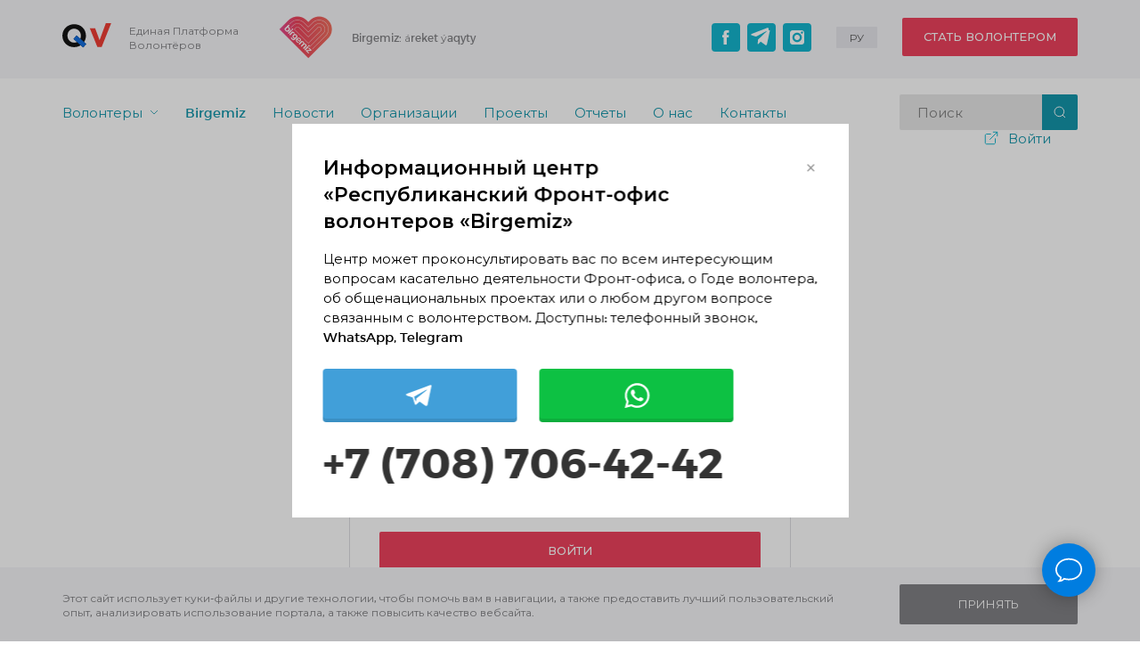

--- FILE ---
content_type: text/html; charset=UTF-8
request_url: https://qazvolunteer.kz/ru/login
body_size: 126825
content:
<!doctype html>
<html class="no-js" lang="ru">

<head>
    <meta charset="utf-8">
    <meta http-equiv="x-ua-compatible" content="ie=edge">
    <meta name="viewport" content="width=device-width, initial-scale=1">
    <meta name="csrf-token" content="jt4hIhIHsWVip1UCBG5EjVp4Xy2yXuFJz0wxljUz">

            <title>    Вход | Qazvolunteer
</title>
        <meta name="description" content="">
        <meta name="keywords" content="">
    
    <meta content="telephone=no" name="format-detection">
    <!-- This make sense for mobile browsers. It means, that content has been optimized for mobile browsers -->
    <meta name="HandheldFriendly" content="true">

    <link rel="apple-touch-icon" sizes="57x57" href="https://qazvolunteer.kz/apple-icon-57x57.png">
    <link rel="apple-touch-icon" sizes="60x60" href="https://qazvolunteer.kz/apple-icon-60x60.png">
    <link rel="apple-touch-icon" sizes="72x72" href="https://qazvolunteer.kz/apple-icon-72x72.png">
    <link rel="apple-touch-icon" sizes="76x76" href="https://qazvolunteer.kz/apple-icon-76x76.png">
    <link rel="apple-touch-icon" sizes="114x114" href="https://qazvolunteer.kz/apple-icon-114x114.png">
    <link rel="apple-touch-icon" sizes="120x120" href="https://qazvolunteer.kz/apple-icon-120x120.png">
    <link rel="apple-touch-icon" sizes="144x144" href="https://qazvolunteer.kz/apple-icon-144x144.png">
    <link rel="apple-touch-icon" sizes="152x152" href="https://qazvolunteer.kz/apple-icon-152x152.png">
    <link rel="apple-touch-icon" sizes="180x180" href="https://qazvolunteer.kz/apple-icon-180x180.png">
    <link rel="icon" type="image/png" sizes="192x192" href="https://qazvolunteer.kz/android-icon-192x192.png">
    <link rel="icon" type="image/png" sizes="32x32" href="https://qazvolunteer.kz/favicon-32x32.png">
    <link rel="icon" type="image/png" sizes="96x96" href="https://qazvolunteer.kz/favicon-96x96.png">
    <link rel="icon" type="image/png" sizes="16x16" href="https://qazvolunteer.kz/favicon-16x16.png">
    <link rel="icon" type="image/x-icon" href="https://qazvolunteer.kz/favicon.ico">

    
    
    <link href="https://fonts.googleapis.com/css2?family=Montserrat:wght@400;500;600;700&display=swap" rel="stylesheet">

            <!--[if (gt IE 9)|!(IE)]><!-->
        <link href="https://qazvolunteer.kz/new/css/main.min.css" rel="stylesheet" type="text/css">
        <link href="https://qazvolunteer.kz/new/css/new.css?v=2" rel="stylesheet" type="text/css">
        <!--<![endif]-->
                <script>
            (function (H) {
                H.className = H.className.replace(/\bno-js\b/, 'js')
            })(document.documentElement)
        </script>

        <!-- Yandex.Metrika counter -->
        <script type="text/javascript">
            (function (m, e, t, r, i, k, a) {
                m[i] = m[i] || function () {
                    (m[i].a = m[i].a || []).push(arguments)
                };
                m[i].l = 1 * new Date();
                k = e.createElement(t), a = e.getElementsByTagName(t)[0], k.async = 1, k.src = r, a.parentNode.insertBefore(k, a)
            })
            (window, document, "script", "https://mc.yandex.ru/metrika/tag.js", "ym");

            ym(56274346, "init", {
                clickmap: true,
                trackLinks: true,
                accurateTrackBounce: true
            });
        </script>
        <noscript>
            <div><img src="https://mc.yandex.ru/watch/56274346" style="position:absolute; left:-9999px;" alt=""/></div>
        </noscript>
        <!-- /Yandex.Metrika counter -->
    </head>

<body class="page">
<svg xmlns="http://www.w3.org/2000/svg" style="border: 0 !important; clip: rect(0 0 0 0) !important; height: 1px !important; margin: -1px !important; overflow: hidden !important; padding: 0 !important; position: absolute !important; width: 1px !important;"
     class="root-svg-symbols-element">
    <defs>
        <clipPath id="clip0">
            <path fill="#fff" d="M0 0H16V16H0z" />
        </clipPath>
        <linearGradient id="paint0_linear" x1="794.497" y1="289.292" x2="-36.096" y2="289.239" gradientUnits="userSpaceOnUse">
            <stop stop-color="#F26C53" />
            <stop offset=".49" stop-color="#F05466" />
            <stop offset="1" stop-color="#DA4984" />
        </linearGradient>
        <pattern id="pattern0" patternContentUnits="objectBoundingBox" width="1" height="1">
            <use xlink:href="#image0" transform="matrix(.00119 0 0 .00137 0 -.002)" />
        </pattern>
        <image id="image0" width="843" height="735" xlink:href="[data-uri]"
        />
        <clipPath id="clip0">
            <path fill="#fff" d="M0 0H20V20H0z" />
        </clipPath>
        <clipPath id="clip0">
            <path fill="#fff" d="M0 0H16V16H0z" />
        </clipPath>
    </defs>
    <symbol id="action-alert" viewBox="0 0 16 16">
        <path d="M7.9987 14.6666C11.6806 14.6666 14.6654 11.6818 14.6654 7.99992C14.6654 4.31802 11.6806 1.33325 7.9987 1.33325C4.3168 1.33325 1.33203 4.31802 1.33203 7.99992C1.33203 11.6818 4.3168 14.6666 7.9987 14.6666Z" stroke="#00AFCA" stroke-width="1.067"
              stroke-linecap="round" stroke-linejoin="round" />
        <path d="M8 10.6667V8" stroke="#00AFCA" stroke-width="1.067" stroke-linecap="round" stroke-linejoin="round" />
        <path d="M8 5.33325H8.00667" stroke="#00AFCA" stroke-width="1.067" stroke-linecap="round" stroke-linejoin="round" />
    </symbol>
    <symbol id="action-calendar" viewBox="0 0 16 16">
        <path d="M12.6667 2.66675H3.33333C2.59695 2.66675 2 3.2637 2 4.00008V13.3334C2 14.0698 2.59695 14.6667 3.33333 14.6667H12.6667C13.403 14.6667 14 14.0698 14 13.3334V4.00008C14 3.2637 13.403 2.66675 12.6667 2.66675Z" stroke="#999" stroke-width="1.067" stroke-linecap="round"
              stroke-linejoin="round" />
        <path d="M10.668 1.33325V3.99992" stroke="#999" stroke-width="1.067" stroke-linecap="round" stroke-linejoin="round" />
        <path d="M5.33203 1.33325V3.99992" stroke="#999" stroke-width="1.067" stroke-linecap="round" stroke-linejoin="round" />
        <path d="M2 6.66675H14" stroke="#999" stroke-width="1.067" stroke-linecap="round" stroke-linejoin="round" />
    </symbol>
    <symbol id="action-clock" viewBox="0 0 16 16">
        <path d="M8.0026 14.6666C11.6845 14.6666 14.6693 11.6818 14.6693 7.99992C14.6693 4.31802 11.6845 1.33325 8.0026 1.33325C4.32071 1.33325 1.33594 4.31802 1.33594 7.99992C1.33594 11.6818 4.32071 14.6666 8.0026 14.6666Z" stroke="#999" stroke-width="1.067"
              stroke-linecap="round" stroke-linejoin="round" />
        <path d="M8 4V8L10.6667 9.33333" stroke="#999" stroke-width="1.067" stroke-linecap="round" stroke-linejoin="round" />
    </symbol>
    <symbol id="action-place" viewBox="0 0 16 16">
        <path d="M14 6.66675C14 11.3334 8 15.3334 8 15.3334C8 15.3334 2 11.3334 2 6.66675C2 5.07545 2.63214 3.54933 3.75736 2.42411C4.88258 1.29889 6.4087 0.666748 8 0.666748C9.5913 0.666748 11.1174 1.29889 12.2426 2.42411C13.3679 3.54933 14 5.07545 14 6.66675Z"
              stroke="#999" stroke-width="1.067" stroke-linecap="round" stroke-linejoin="round" />
        <path d="M8 8.66675C9.10457 8.66675 10 7.77132 10 6.66675C10 5.56218 9.10457 4.66675 8 4.66675C6.89543 4.66675 6 5.56218 6 6.66675C6 7.77132 6.89543 8.66675 8 8.66675Z" stroke="#999" stroke-width="1.067" stroke-linecap="round" stroke-linejoin="round"
        />
    </symbol>
    <symbol id="action-user-plus" viewBox="0 0 20 20">
        <path d="M13.332 17.5V15.8333C13.332 14.9493 12.9808 14.1014 12.3557 13.4763C11.7306 12.8512 10.8828 12.5 9.9987 12.5H4.16536C3.28131 12.5 2.43346 12.8512 1.80834 13.4763C1.18322 14.1014 0.832031 14.9493 0.832031 15.8333V17.5" stroke="#00AFCA" stroke-width="1.6"
              stroke-linecap="round" stroke-linejoin="round" />
        <path d="M7.08333 9.16667C8.92428 9.16667 10.4167 7.67428 10.4167 5.83333C10.4167 3.99238 8.92428 2.5 7.08333 2.5C5.24238 2.5 3.75 3.99238 3.75 5.83333C3.75 7.67428 5.24238 9.16667 7.08333 9.16667Z" stroke="#00AFCA" stroke-width="1.6"
              stroke-linecap="round" stroke-linejoin="round" />
        <path d="M16.668 6.6665V11.6665" stroke="#00AFCA" stroke-width="1.6" stroke-linecap="round" stroke-linejoin="round" />
        <path d="M19.168 9.1665H14.168" stroke="#00AFCA" stroke-width="1.6" stroke-linecap="round" stroke-linejoin="round" />
    </symbol>
    <symbol id="action-user" viewBox="0 0 16 16">
        <g clip-path="url(#clip0)" stroke="#999" stroke-width="1.28" stroke-linecap="round" stroke-linejoin="round">
            <path d="M14.55 15.3671V13.7671C14.55 12.9184 14.2129 12.1045 13.6127 11.5044C13.0126 10.9043 12.1987 10.5671 11.35 10.5671H4.95C4.10131 10.5671 3.28737 10.9043 2.68726 11.5044C2.08714 12.1045 1.75 12.9184 1.75 13.7671V15.3671" />
            <path d="M8.14922 7.36729C9.91653 7.36729 11.3492 5.9346 11.3492 4.16729C11.3492 2.39997 9.91653 0.967285 8.14922 0.967285C6.38191 0.967285 4.94922 2.39997 4.94922 4.16729C4.94922 5.9346 6.38191 7.36729 8.14922 7.36729Z" />
        </g>
    </symbol>
    <symbol id="add" viewBox="0 0 20 20">
        <path d="M9.99609 3.16699V14.8337" stroke="#7C8793" stroke-width="1.333" stroke-linecap="round" stroke-linejoin="round" />
        <path d="M4.16406 9H15.8307" stroke="#7C8793" stroke-width="1.333" stroke-linecap="round" stroke-linejoin="round" />
    </symbol>
    <symbol id="alert-circle" viewBox="0 0 24 24">
        <path d="M12 22C17.5228 22 22 17.5228 22 12C22 6.47715 17.5228 2 12 2C6.47715 2 2 6.47715 2 12C2 17.5228 6.47715 22 12 22Z" stroke="#999" stroke-width="1.6" stroke-linecap="round" stroke-linejoin="round" />
        <path d="M12 8V12" stroke="#999" stroke-width="1.6" stroke-linecap="round" stroke-linejoin="round" />
        <path d="M12 16H12.01" stroke="#999" stroke-width="1.6" stroke-linecap="round" stroke-linejoin="round" />
    </symbol>
    <symbol id="arrow-down" viewBox="0 0 10 6">
        <path d="M1 1L5 5L9 1" stroke="#008DA3" stroke-width=".8" />
    </symbol>
    <symbol id="arrow-left" viewBox="0 0 13 22">
        <path d="M12 1L1 11L12 21" />
    </symbol>
    <symbol id="arrow-lerft" viewBox="0 0 14 40">
        <path d="M13 1L1 19.7532L13 39" />
    </symbol>
    <symbol id="arrow-right-orange" viewBox="0 0 16 10">
        <path d="M1 4.4C0.668629 4.4 0.4 4.66863 0.4 5C0.4 5.33137 0.668629 5.6 1 5.6V4.4ZM15.4243 5.42426C15.6586 5.18995 15.6586 4.81005 15.4243 4.57574L11.6059 0.757359C11.3716 0.523045 10.9917 0.523045 10.7574 0.757359C10.523 0.991674 10.523 1.37157 10.7574 1.60589L14.1515 5L10.7574 8.39411C10.523 8.62843 10.523 9.00833 10.7574 9.24264C10.9917 9.47696 11.3716 9.47696 11.6059 9.24264L15.4243 5.42426ZM1 5.6H15V4.4H1V5.6Z"
              fill="#ED2D23" />
    </symbol>
    <symbol id="arrow-right" viewBox="0 0 16 10">
        <path d="M1 4.4C0.668629 4.4 0.4 4.66863 0.4 5C0.4 5.33137 0.668629 5.6 1 5.6V4.4ZM15.4243 5.42426C15.6586 5.18995 15.6586 4.81005 15.4243 4.57574L11.6059 0.757359C11.3716 0.523045 10.9917 0.523045 10.7574 0.757359C10.523 0.991674 10.523 1.37157 10.7574 1.60589L14.1515 5L10.7574 8.39411C10.523 8.62843 10.523 9.00833 10.7574 9.24264C10.9917 9.47696 11.3716 9.47696 11.6059 9.24264L15.4243 5.42426ZM1 5.6H15V4.4H1V5.6Z"
        />
    </symbol>
    <symbol id="basket" viewBox="0 0 24 40">
        <path d="M3 14H5H21" stroke="#999" stroke-width="1.6" stroke-linecap="round" stroke-linejoin="round" />
        <path d="M8 14V12C8 11.4696 8.21071 10.9609 8.58579 10.5858C8.96086 10.2107 9.46957 10 10 10H14C14.5304 10 15.0391 10.2107 15.4142 10.5858C15.7893 10.9609 16 11.4696 16 12V14M19 14V28C19 28.5304 18.7893 29.0391 18.4142 29.4142C18.0391 29.7893 17.5304 30 17 30H7C6.46957 30 5.96086 29.7893 5.58579 29.4142C5.21071 29.0391 5 28.5304 5 28V14H19Z"
              stroke="#999" stroke-width="1.6" stroke-linecap="round" stroke-linejoin="round" />
        <path d="M10 19V25" stroke="#999" stroke-width="1.6" stroke-linecap="round" stroke-linejoin="round" />
        <path d="M14 19V25" stroke="#999" stroke-width="1.6" stroke-linecap="round" stroke-linejoin="round" />
    </symbol>
    <symbol id="bell" viewBox="0 0 20 20">
        <path d="M15 6.66675C15 5.34067 14.4732 4.0689 13.5355 3.13121C12.5979 2.19353 11.3261 1.66675 10 1.66675C8.67392 1.66675 7.40215 2.19353 6.46447 3.13121C5.52678 4.0689 5 5.34067 5 6.66675C5 12.5001 2.5 14.1667 2.5 14.1667H17.5C17.5 14.1667 15 12.5001 15 6.66675Z"
              stroke="#fff" stroke-width="1.6" stroke-linecap="round" stroke-linejoin="round" />
        <path d="M11.4417 17.5C11.2952 17.7526 11.0849 17.9622 10.8319 18.1079C10.5789 18.2537 10.292 18.3304 10 18.3304C9.70803 18.3304 9.42117 18.2537 9.16816 18.1079C8.91515 17.9622 8.70486 17.7526 8.55835 17.5" stroke="#fff" stroke-width="1.6"
              stroke-linecap="round" stroke-linejoin="round" />
    </symbol>
    <symbol id="bgvip" viewBox="0 0 752 597">
        <path fill-rule="evenodd" clip-rule="evenodd" d="M697.866 53.4333C768.916 124.504 768.916 240.811 697.867 311.879L413.66 596.169C275.862 458.334 138.067 320.495 0.268555 182.658L129.455 53.4333C200.509 -17.6392 316.77 -17.6392 387.821 53.4333L413.66 79.2787L439.499 53.4333C510.55 -17.6392 626.815 -17.6363 697.866 53.4333Z"
              fill="url(#paint0_linear)" />
        <path d="M466.804 468.955L660.844 274.858C686.149 249.542 698.803 216.105 698.803 182.666C698.803 149.23 686.149 115.794 660.845 90.4808C635.534 65.1623 602.108 52.504 568.679 52.504C535.251 52.504 501.827 65.1632 476.519 90.4779L413.66 153.356L350.799 90.4779C325.489 65.1623 292.06 52.504 258.634 52.504C225.21 52.504 191.783 65.1623 166.474 90.476L147.12 109.836L144.078 106.792L163.432 87.4331C189.578 61.2781 224.107 48.1992 258.636 48.1992C293.163 48.1992 327.694 61.2801 353.841 87.4331L413.66 147.264L473.473 87.4311C499.621 61.2781 534.153 48.2012 568.679 48.1992C603.204 48.1992 637.736 61.28 663.886 87.4311C690.034 113.589 703.108 148.129 703.108 182.666C703.108 217.205 690.034 251.746 663.888 277.899L469.847 471.999L466.804 468.955ZM216.31 182.668L413.66 380.073L589.843 203.836C595.554 198.124 598.411 190.399 598.411 182.668C598.411 174.934 595.555 167.208 589.845 161.494C584.128 155.784 576.408 152.924 568.679 152.924C560.952 152.924 553.229 155.785 547.519 161.499L413.661 295.395L279.798 161.501C274.093 155.787 266.366 152.926 258.636 152.928C250.906 152.928 243.183 155.784 237.472 161.492L216.31 182.668ZM412.134 384.64L210.222 182.67L234.433 158.452C240.994 151.899 249.82 148.623 258.636 148.623C267.457 148.623 276.282 151.902 282.834 158.456L413.66 289.305L544.473 158.452C551.025 151.9 559.858 148.62 568.679 148.62C577.503 148.62 586.334 151.9 592.886 158.454C599.437 165.016 602.714 173.847 602.714 182.668C602.714 191.495 599.437 200.331 592.886 206.881L413.658 386.162L412.134 384.64ZM451.454 413.285L625.344 239.348C640.851 223.834 648.606 203.25 648.606 182.666C648.606 162.083 640.851 141.503 625.344 125.99C609.831 110.473 589.255 102.716 568.679 102.716C548.103 102.716 527.526 110.475 512.015 125.985L413.66 224.375L315.298 125.99C299.783 110.47 279.206 102.706 258.636 102.706C238.061 102.716 217.487 110.472 201.974 125.985L162.279 165.697L159.233 162.653L198.932 122.943C215.281 106.587 236.961 98.4098 258.636 98.4098C280.314 98.4205 302 106.595 318.343 122.945L413.66 218.285L508.972 122.943C525.322 106.588 547.002 98.4098 568.679 98.4098C590.355 98.4098 612.036 106.59 628.385 122.943C644.731 139.297 652.909 160.984 652.909 182.666C652.909 204.35 644.735 226.039 628.388 242.391L454.499 416.33L451.454 413.285Z"
              fill="#FEFEFE" />
        <path d="M281.642 373.26C275.241 388.389 256.361 376.352 248.189 368.207C232.567 352.631 228.213 336.717 242.069 317.953C256.069 298.993 277.835 294.435 296.805 310.74C303.674 316.641 308.36 321.988 310.103 330.988C312.268 342.184 306.974 350.927 300.055 359.03C295.527 364.332 294.655 364.963 288.192 360.183L251.675 334.204C245.711 344.404 252.246 353.621 259.242 360.566C264.969 366.251 274.198 370.397 281.642 373.26ZM66.7014 161.816L124.918 103.582L126.007 104.366C127.018 105.091 127.96 105.822 128.844 106.563C129.754 107.331 130.634 108.138 131.494 108.994C134.015 111.519 135.711 113.507 136.175 115.705C136.674 118.083 135.762 120.341 132.965 123.136L118.589 137.517C121.529 138.83 123.948 140.053 126.261 141.529C129.125 143.358 131.752 145.526 134.893 148.67C139.972 153.751 143.244 159.789 144.514 166.226C145.772 172.591 145.075 179.325 142.234 185.886C140.215 190.554 136.684 195.403 132.494 199.575C128.311 203.743 123.45 207.253 118.773 209.249C111.543 212.332 104.619 212.529 98.1421 210.725C90.7246 208.66 83.9583 203.985 78.034 198.062C74.4732 194.5 71.3398 190.684 68.8653 186.471C66.3733 182.236 64.5715 177.62 63.7022 172.492C63.3635 170.479 63.3499 168.6 63.7967 166.831C64.2542 165.008 65.1799 163.341 66.7014 161.816ZM83.6459 181.191C84.702 183.257 86.1797 185.177 88.5461 187.546C93.1231 192.123 97.9776 193.811 102.687 193.461C108.25 193.046 113.717 189.827 118.376 185.164C122.99 180.552 126.216 175.065 126.655 169.487C127.019 164.792 125.381 159.955 120.868 155.441C116.689 151.26 113.117 149.859 107.975 147.908L81.3515 174.538C82.028 177.224 82.6793 179.303 83.6459 181.191ZM171.765 169.952C172.312 168.722 173.107 167.619 174.134 166.586C175.158 165.565 176.263 164.771 177.498 164.222V164.217C178.738 163.664 180.086 163.373 181.583 163.359C183.19 163.343 184.631 163.716 185.949 164.369C187.228 165.001 188.364 165.885 189.406 166.927C190.449 167.971 191.33 169.104 191.965 170.382C192.618 171.702 192.985 173.145 192.971 174.751C192.958 176.241 192.668 177.586 192.114 178.835C191.562 180.071 190.769 181.177 189.748 182.201C188.724 183.227 187.619 184.018 186.377 184.57C185.133 185.124 183.787 185.414 182.299 185.428C180.693 185.444 179.249 185.074 177.932 184.421C176.655 183.786 175.517 182.905 174.478 181.865C173.433 180.819 172.551 179.686 171.921 178.407C171.264 177.086 170.895 175.644 170.908 174.04C170.925 172.54 171.213 171.192 171.765 169.952ZM420.888 419.156C421.44 417.915 422.234 416.804 423.26 415.778C424.277 414.756 425.39 413.963 426.63 413.414C427.878 412.858 429.222 412.569 430.703 412.555C432.301 412.537 433.742 412.907 435.059 413.556C436.338 414.19 437.479 415.074 438.525 416.121C439.572 417.165 440.453 418.308 441.088 419.586C441.738 420.905 442.108 422.343 442.094 423.945C442.077 425.423 441.786 426.767 441.234 428.017C440.685 429.257 439.892 430.368 438.866 431.395C437.841 432.419 436.732 433.212 435.491 433.761C434.244 434.316 432.899 434.606 431.417 434.623C429.815 434.639 428.377 434.269 427.057 433.617C425.78 432.985 424.642 432.101 423.594 431.056C422.546 430.011 421.664 428.868 421.034 427.589C420.381 426.272 420.011 424.833 420.028 423.232C420.045 421.751 420.333 420.406 420.888 419.156ZM170.368 199.772L126.554 243.606C124.253 241.941 122.101 240.327 120.085 238.308C115.396 233.622 113.109 229.449 118.498 224.053L162.313 180.227C164.619 181.883 166.763 183.498 168.786 185.516C173.425 190.162 175.709 194.43 170.368 199.772ZM186.063 226.941L147.872 265.142C145.614 263.424 143.527 261.761 141.514 259.746C136.886 255.118 134.635 250.781 139.927 245.491L173.92 211.483C176.152 209.249 178.604 208.427 181.178 208.426C183.596 208.421 186.046 209.159 188.502 210.101C192.62 211.672 203.573 217.362 209.98 223.768C216.172 229.962 215.96 235.743 208.844 241.674C201.875 235.308 194.918 230.361 186.063 226.941ZM167.432 293.5C168.935 297.422 170.49 300.778 172.839 304.305C178.748 313.186 195.203 330.06 206.15 319.111L209.592 315.668C202.846 312.803 195.99 308.669 191.335 303.674C177.443 288.769 180.705 270.007 194.1 256.608C210.916 239.786 229.598 243.403 245.065 258.873C251.648 265.458 257.145 274.008 258.712 283.309C259.048 285.275 259.197 286.929 258.876 288.537C258.546 290.217 257.741 291.732 256.17 293.306L218.893 330.594C215.774 333.717 212.341 336.066 208.558 337.477C204.759 338.899 200.629 339.356 196.139 338.681C191.928 338.052 187.886 336.441 184.138 334.276C177.071 330.187 170.066 323.416 165.126 316.878C162.256 313.081 158.113 306.616 159.043 301.608C159.873 297.139 163.396 294.77 167.432 293.5ZM219.477 303.992L242.004 281.458C240.56 276.531 239.279 273.869 235.585 270.173C225.981 260.569 215.689 261.143 206.823 270.007C199.345 277.493 196.256 287.716 204.88 296.555C208.243 299.999 213.302 302.58 219.477 303.992ZM387.638 437.957L354.138 471.468C350.47 468.678 344.082 463.595 343.172 459.251C342.663 456.819 343.52 454.488 346.193 451.814L373.274 424.723C379.4 418.594 378.444 411.51 372.595 405.654C368.87 401.933 364.44 400.934 359.375 400.519C358.432 401.757 358.183 402.589 356.539 404.234L321.752 439.031C318.018 436.219 311.65 431.194 310.783 426.734C310.308 424.294 311.187 421.991 313.782 419.394L340.863 392.304C346.799 386.369 345.851 378.902 340.185 373.237C336.699 369.75 333.129 368.739 328.656 367.469L289.322 406.637L288.232 405.801C287.272 405.075 286.378 404.351 285.523 403.614C284.637 402.846 283.787 402.062 282.96 401.233C280.448 398.722 278.825 396.56 278.39 394.295C277.927 391.85 278.809 389.55 281.376 386.978L315.597 352.746C316.045 352.299 316.626 351.773 317.274 351.319C317.998 350.814 318.812 350.406 319.665 350.265C327.51 348.985 338.918 354.834 344.819 359.459C354.713 367.208 360.362 374.955 361.808 387.38C372.138 389.511 378.104 391.953 385.709 399.562C397.478 411.332 400.128 425.471 387.638 437.957ZM419.489 448.966L375.673 492.794C371.8 489.999 365.575 485.233 364.69 480.559C364.227 478.103 365.086 475.775 367.618 473.249L411.435 429.422C415.274 432.18 421.549 437.012 422.456 441.6C422.936 444.049 422.078 446.375 419.489 448.966ZM420.026 536.529L383.901 500.387L383.968 499.654C384.294 496.05 385.777 493.464 387.994 491.667C390.484 489.642 393.85 488.687 397.489 488.427L447.526 484.892L422.517 459.876L423.01 458.871C423.537 457.795 424.494 456.474 425.666 455.298C426.804 454.16 428.178 453.124 429.613 452.52C431.244 451.832 432.959 451.682 434.557 452.466C435.088 452.726 435.589 453.082 436.056 453.548L469.861 487.361L469.789 488.098C469.435 492.008 467.715 494.685 465.186 496.468C462.77 498.177 459.652 499.007 456.324 499.311L456.312 499.318L406.773 503.4L433.049 529.687L432.559 530.698C432.001 531.831 430.972 533.241 429.729 534.485C428.611 535.6 427.288 536.619 425.932 537.235C424.362 537.954 422.741 538.141 421.268 537.419C420.821 537.203 420.406 536.908 420.026 536.529ZM290.742 320.601C280.505 311.727 267.453 314.304 259.341 324.658L290.823 346.853C296.783 339.115 300.972 329.471 290.742 320.601Z"
              fill="#FEFEFE" />
    </symbol>
    <symbol id="birgemiz" viewBox="0 0 61 53">
        <path fill="url(#pattern0)" d="M0 0H61V53H0z" />
    </symbol>
    <symbol id="bread-arrow" viewBox="0 0 5 8">
        <path fill="transparent" d="M1 1L4 4L1 7" />
    </symbol>
    <symbol id="calendar" viewBox="0 0 12 12">
        <path d="M9.5 2H2.5C1.94772 2 1.5 2.44772 1.5 3V10C1.5 10.5523 1.94772 11 2.5 11H9.5C10.0523 11 10.5 10.5523 10.5 10V3C10.5 2.44772 10.0523 2 9.5 2Z" stroke="#76767A" stroke-linecap="round" stroke-linejoin="round" />
        <path d="M8 1V3" stroke="#76767A" stroke-linecap="round" stroke-linejoin="round" />
        <path d="M4 1V3" stroke="#76767A" stroke-linecap="round" stroke-linejoin="round" />
        <path d="M1.5 5H10.5" stroke="#76767A" stroke-linecap="round" stroke-linejoin="round" />
    </symbol>
    <symbol id="checkbox" viewBox="0 0 11 9">
        <path d="M1 4L4 7.5L9.5 1" stroke="#fff" stroke-width="1.4" stroke-linecap="round" stroke-linejoin="round" />
    </symbol>
    <symbol id="cite-svg" viewBox="0 0 32 24">
        <path d="M18.6 23.24V13.88C18.6 9.56 19.6133 6.36 21.64 4.28C23.6667 2.14666 26.76 0.919996 30.92 0.599997L31.96 4.76C27.3733 5.56 25.08 7.8 25.08 11.48V12.2H29.24V23.24H18.6ZM0.0400001 23.24V13.88C0.0400001 9.56 1.05333 6.36 3.08 4.28C5.10667 2.14666 8.2 0.919996 12.36 0.599997L13.4 4.76C8.81333 5.56 6.52 7.74667 6.52 11.32C6.52 11.4267 6.52 11.5867 6.52 11.8C6.57333 11.96 6.6 12.0933 6.6 12.2H10.68V23.24H0.0400001Z"
              fill="#D9D9DE" />
    </symbol>
    <symbol id="city-dropdown" viewBox="0 0 16 16">
        <path d="M3 5L9 11L15 5" stroke="#76767A" stroke-linecap="round" stroke-linejoin="round" />
    </symbol>
    <symbol id="clock" viewBox="0 0 12 12">
        <path d="M6 11C8.76142 11 11 8.76142 11 6C11 3.23858 8.76142 1 6 1C3.23858 1 1 3.23858 1 6C1 8.76142 3.23858 11 6 11Z" stroke="#00AFCA" stroke-linecap="round" stroke-linejoin="round" />
        <path d="M6 3V6L8 7" stroke="#00AFCA" stroke-linecap="round" stroke-linejoin="round" />
    </symbol>
    <symbol id="comment" viewBox="0 0 511.072 511.072">
        <path d="m74.39 480.536h-36.213l25.607-25.607c13.807-13.807 22.429-31.765 24.747-51.246-36.029-23.644-62.375-54.751-76.478-90.425-14.093-35.647-15.864-74.888-5.121-113.482 12.89-46.309 43.123-88.518 85.128-118.853 45.646-32.963 102.47-50.387 164.33-50.387 77.927 0 143.611 22.389 189.948 64.745 41.744 38.159 64.734 89.63 64.734 144.933 0 26.868-5.471 53.011-16.26 77.703-11.165 25.551-27.514 48.302-48.593 67.619-46.399 42.523-112.042 65-189.83 65-28.877 0-59.01-3.855-85.913-10.929-25.465 26.123-59.972 40.929-96.086 40.929zm182-420c-124.039 0-200.15 73.973-220.557 147.285-19.284 69.28 9.143 134.743 76.043 175.115l7.475 4.511-.23 8.727c-.456 17.274-4.574 33.912-11.945 48.952 17.949-6.073 34.236-17.083 46.99-32.151l6.342-7.493 9.405 2.813c26.393 7.894 57.104 12.241 86.477 12.241 154.372 0 224.682-93.473 224.682-180.322 0-46.776-19.524-90.384-54.976-122.79-40.713-37.216-99.397-56.888-169.706-56.888z"
        fill="#fff" id="Speech_Bubble_48_" />
    </symbol>
    <symbol id="commentclose" viewBox="0 0 512.001 512.001">
        <path d="M284.286,256.002L506.143,34.144c7.811-7.811,7.811-20.475,0-28.285c-7.811-7.81-20.475-7.811-28.285,0L256,227.717 L34.143,5.859c-7.811-7.811-20.475-7.811-28.285,0c-7.81,7.811-7.811,20.475,0,28.285l221.857,221.857L5.858,477.859 c-7.811,7.811-7.811,20.475,0,28.285c3.905,3.905,9.024,5.857,14.143,5.857c5.119,0,10.237-1.952,14.143-5.857L256,284.287 l221.857,221.857c3.905,3.905,9.024,5.857,14.143,5.857s10.237-1.952,14.143-5.857c7.811-7.811,7.811-20.475,0-28.285 L284.286,256.002z"
        />
    </symbol>
    <symbol id="d-volon1" viewBox="0 0 144 144">
        <path fill="#fff" d="M-750 -1387H1170V4560H-750z" />
        <rect x="-469.5" y="-47.5" width="663" height="238" rx="3.5" stroke="#D9D9DE" />
        <path d="M109.394 40.8688C111.381 40.8688 112.992 39.2581 112.992 37.2712C112.992 35.2843 111.381 33.6736 109.394 33.6736C107.408 33.6736 105.797 35.2843 105.797 37.2712C105.797 39.2581 107.408 40.8688 109.394 40.8688Z" fill="#00AFCA"
        />
        <path d="M101 100.829C102.325 100.829 103.398 99.755 103.398 98.4304C103.398 97.1058 102.325 96.032 101 96.032C99.6754 96.032 98.6016 97.1058 98.6016 98.4304C98.6016 99.755 99.6754 100.829 101 100.829Z" fill="#00AFCA" />
        <path d="M101 112.821C102.325 112.821 103.398 111.747 103.398 110.422C103.398 109.098 102.325 108.024 101 108.024C99.6754 108.024 98.6016 109.098 98.6016 110.422C98.6016 111.747 99.6754 112.821 101 112.821Z" fill="#00AFCA" />
        <path d="M101 124.813C102.325 124.813 103.398 123.739 103.398 122.414C103.398 121.09 102.325 120.016 101 120.016C99.6754 120.016 98.6016 121.09 98.6016 122.414C98.6016 123.739 99.6754 124.813 101 124.813Z" fill="#00AFCA" />
        <path d="M103.349 133.927C103.145 132.629 101.928 131.741 100.63 131.945C99.609 132.105 98.8083 132.906 98.6482 133.927C98.6191 134.085 98.6032 134.245 98.6002 134.406C98.5909 134.536 98.6071 134.667 98.6482 134.79C98.8194 135.954 99.8222 136.814 100.999 136.805C102.175 136.814 103.178 135.954 103.349 134.79C103.39 134.667 103.406 134.536 103.397 134.406C103.394 134.245 103.378 134.085 103.349 133.927Z"
              fill="#00AFCA" />
        <path d="M92.6054 40.8688C94.5923 40.8688 96.203 39.2581 96.203 37.2712C96.203 35.2843 94.5923 33.6736 92.6054 33.6736C90.6185 33.6736 89.0078 35.2843 89.0078 37.2712C89.0078 39.2581 90.6185 40.8688 92.6054 40.8688Z" fill="#00AFCA" />
        <path d="M127.787 72.2758C132.092 68.6401 134.576 63.2923 134.577 57.6576C134.577 57.4726 134.556 57.2885 134.515 57.1083L124.983 16.549C124.845 7.37388 117.371 0.0068954 108.195 0H93.8041C84.6279 0.0068954 77.1541 7.37388 77.0153 16.549L67.4721 57.1059C67.4349 57.2873 67.4178 57.4723 67.4217 57.6576C67.4229 63.2923 69.4145 69.838 74.2416 73.4961C64.841 74.8908 57.8452 81.7318 57.8281 91.2352V141.602C57.8281 142.926 58.902 144 60.2265 144H141.772C143.097 144 144.171 142.926 144.171 141.602V91.2352C144.153 81.7318 137.188 73.6705 127.787 72.2758ZM124.983 37.5494L129.78 57.9358C129.62 65.7708 123.226 72.0405 115.39 72.048H112.991V69.6496C120.34 66.0358 124.992 58.5555 124.983 50.3664V37.5494ZM81.8121 16.7888C81.8199 10.1692 87.1846 4.8046 93.8041 4.7968H108.195C114.836 4.81539 120.205 10.2142 120.187 16.8557C120.187 16.8653 120.187 16.8748 120.187 16.8847C120.187 19.5341 118.039 21.6815 115.39 21.6815H108.195V9.68954C108.195 8.36502 107.121 7.29114 105.796 7.29114C104.472 7.29114 103.398 8.36502 103.398 9.68954C103.39 16.3091 98.0253 21.6737 91.4057 21.6815H81.8121V16.7888ZM81.8121 26.4783H91.4057C95.9186 26.4843 100.243 24.6682 103.398 21.4417V24.0799C103.398 25.4045 104.472 26.4783 105.796 26.4783H115.39C117.079 26.4685 118.735 26.008 120.187 25.1448V50.3664C120.203 57.21 116.053 63.3747 109.706 65.9344C107.7 66.7388 105.559 67.1531 103.398 67.1552H98.6009C96.4448 67.1537 94.309 66.7412 92.3075 65.9392C85.9536 63.3828 81.7968 57.2154 81.8121 50.3664V26.4783ZM93.8041 74.4464V71.3908C95.3769 71.7572 96.9859 71.9454 98.6009 71.952H103.398C105.013 71.9454 106.622 71.7572 108.195 71.3908V74.4464C108.203 78.4121 104.994 81.6335 101.028 81.6416C101.019 81.6416 101.009 81.6416 100.999 81.6416C97.0255 81.6416 93.8041 78.4202 93.8041 74.4464ZM95.8332 85.22L89.7484 90.2926L90.9261 80.9029C92.1325 82.7667 93.8308 84.2609 95.8332 85.22ZM111.073 80.9196L112.25 90.295L106.161 85.2176C108.191 84.3077 109.901 82.8108 111.073 80.9196ZM72.2185 57.9238L77.0153 37.5374V50.3664C77.0105 58.5525 81.6619 66.0289 89.0073 69.6424V72.0408H86.6089C78.7707 72.0333 72.3765 65.7606 72.2185 57.9238ZM139.374 139.203H132.179V88.8368H127.382V139.203H74.6169V88.8368H69.8201V139.203H62.6249V91.2352C62.6327 83.2908 69.0709 76.8526 77.0153 76.8448H86.6089L84.2393 95.7322C84.0717 97.0462 85.0011 98.2472 86.3151 98.4148C86.9768 98.499 87.6439 98.3042 88.1559 97.8763L100.999 87.1627L113.852 97.8763C114.284 98.2352 114.828 98.4313 115.39 98.4304C115.791 98.431 116.187 98.3296 116.539 98.1354C117.402 97.6638 117.889 96.7131 117.769 95.737L115.39 76.8448H124.983C132.928 76.8526 139.366 83.2908 139.374 91.2352V139.203Z"
              fill="#00AFCA" />
        <path d="M101.673 48.0639L103.325 41.4491L98.6722 40.2931L96.2737 49.8867C95.956 51.1725 96.7405 52.4728 98.0264 52.7906C98.2141 52.837 98.4068 52.8604 98.6002 52.8607H103.397V48.0639H101.673Z" fill="#00AFCA" />
        <path d="M122.586 103.227H108.195V108.024H122.586V103.227Z" fill="#00AFCA" />
        <path d="M106.51 55.866C105.051 57.3338 103.064 58.1561 100.994 58.1492H100.98C98.9235 58.1534 96.952 57.3326 95.5064 55.8708L92.1055 59.2525C94.4493 61.6227 97.6461 62.9532 100.98 62.946H101.001C104.342 62.9544 107.547 61.6263 109.902 59.2573L106.51 55.866Z"
              fill="#00AFCA" />
        <g clip-path="url(#clip1)" fill="#fff">
            <path d="M53.8664 30C55.9651 30 57.6664 28.2987 57.6664 26.2C57.6664 24.1013 55.9651 22.4 53.8664 22.4C51.7677 22.4 50.0664 24.1013 50.0664 26.2C50.0664 28.2987 51.7677 30 53.8664 30Z" />
            <path d="M36.132 30C38.2307 30 39.932 28.2987 39.932 26.2C39.932 24.1013 38.2307 22.4 36.132 22.4C34.0333 22.4 32.332 24.1013 32.332 26.2C32.332 28.2987 34.0333 30 36.132 30Z" />
            <path d="M45.0003 40.1333V30H39.9336V42.6667C39.9336 44.0657 41.0679 45.2 42.4669 45.2H50.0669V40.1333H45.0003Z" />
            <path d="M61.7318 70.5333H56.6651V65.3451C62.3828 61.3297 66.1617 55.176 67.9984 50.6667L68.9984 50H70.9984C75.1873 49.9791 78.9775 45.1889 78.9984 41C78.9984 36.8026 75.1958 32 70.9984 32H69.3318V9.73333C69.3207 -0.0557833 61.3876 -7.98892 51.5984 -8H36.3984C26.6093 -7.98892 18.6762 -0.0557833 18.6651 9.73333V27.4667H16.1318C11.9429 27.4876 8.55267 30.8778 8.53177 35.0667C8.53177 39.2641 11.9344 42.6667 16.1318 42.6667H18.6651C18.6591 44.8273 19.0834 46.9673 19.914 48.962C21.7482 53.4916 25.6014 61.3069 31.3318 65.3425V70.5333H26.2651C10.8824 70.5514 -1.58351 83.0173 -1.60156 98.4V141.467C-1.60156 142.866 -0.467263 144 0.931771 144H87.0651C88.4641 144 89.5984 150.899 89.5984 149.5V98.4C89.5804 83.0173 77.1145 70.5514 61.7318 70.5333ZM69.3318 38.5333H71.8651C73.2641 38.5333 74.3984 39.6676 74.3984 41.0667C74.4007 41.7494 74.1201 42.4024 73.6232 42.8704C73.1612 43.3432 72.526 43.6066 71.8651 43.6H69.3318V38.5333ZM18.6651 37.6H16.1318C14.7327 37.6 13.5984 36.4657 13.5984 35.0667C13.5962 34.3839 13.8768 33.731 14.3736 33.2629C14.8357 32.7901 15.4709 32.5267 16.1318 32.5333H18.6651V37.6ZM31.3318 138.933H16.1318V95.8667H11.0651V138.933H3.4651V98.4C3.48062 85.8144 13.6795 75.6152 26.2651 75.6H31.3318V138.933ZM23.7318 9.73333C23.74 2.74133 29.4064 -2.9251 36.3984 -2.93333H51.5984C58.5904 -2.9251 64.2569 2.74133 64.2651 9.73333V18.0629L58.9806 6.17147C58.574 5.2563 57.6664 4.66667 56.6651 4.66667H31.3318C30.3305 4.66667 29.4229 5.2563 29.0163 6.17147L23.7318 18.0629V9.73333ZM51.5984 138.933H36.3984V79.1821L42.2074 84.9911C43.1966 85.98 44.8002 85.98 45.7895 84.9911L51.5984 79.1821V138.933ZM51.5984 72.0179L43.9984 79.6179L36.3984 72.0179V67.6935C37.2291 67.8885 38.0787 67.9911 38.9318 68H49.0651C49.9182 67.9908 50.7675 67.8888 51.5984 67.696V72.0179ZM52.8803 61.8212H52.86C51.7162 62.5255 50.403 62.9064 49.06 62.9232H38.9318C37.5882 62.9033 36.2749 62.5198 35.1318 61.8136C29.794 58.7787 25.9966 50.4845 24.6007 47.0367C24.0279 45.6509 23.7327 44.1661 23.7318 42.6667V30.5371L32.9784 9.73333H55.0184L64.2651 30.5371V42.6667C64.2673 44.1901 63.9693 45.6991 63.3886 47.1076C61.9952 50.5276 58.1851 58.8091 52.8803 61.8212ZM84.5318 138.933H76.9318V95.8667H71.8651V138.933H56.6651V111.067H66.7984V106H56.6651V75.6H61.7318C74.3174 75.6152 84.5166 85.8144 84.5318 98.4V138.933Z"
            />
            <path d="M50.8149 50.9076C49.2756 52.4558 47.1814 53.3241 44.9983 53.3193C42.8266 53.3238 40.7442 52.4567 39.2173 50.9127L35.625 54.4847C38.1004 56.9885 41.4773 58.3942 44.9983 58.386C48.5257 58.3942 51.9099 56.9914 54.397 54.4897L50.8149 50.9076Z"
            />
            <path d="M47.5 74.5L74 77.5C75.6667 80.3333 79 86.3 79 87.5C79 89 82 142 81 142.5C80 143 71 144.5 69 144C67 143.5 51.5 139.5 51 135C50.6 131.4 48.5 93.1667 47.5 74.5Z" />
            <path d="M66 38L73.8625 38.2586C74.357 38.5029 75.346 39.0172 75.346 39.1207C75.346 39.25 76.2361 43.8189 75.9394 43.862C75.6427 43.9051 72.9724 44.0344 72.379 43.9913C71.7856 43.9482 67.1868 43.6034 67.0384 43.2155C66.9198 42.9051 66.2967 39.6092 66 38Z"
            />
        </g>
        <path d="M51.4008 36C53.389 36 55.0008 34.3883 55.0008 32.4C55.0008 30.4118 53.389 28.8 51.4008 28.8C49.4126 28.8 47.8008 30.4118 47.8008 32.4C47.8008 34.3883 49.4126 36 51.4008 36Z" fill="#00AFCA" />
        <path d="M34.6 36C36.5882 36 38.2 34.3883 38.2 32.4C38.2 30.4118 36.5882 28.8 34.6 28.8C32.6118 28.8 31 30.4118 31 32.4C31 34.3883 32.6118 36 34.6 36Z" fill="#00AFCA" />
        <path d="M42.9992 45.6V36H38.1992V48C38.1992 49.3254 39.2738 50.4 40.5992 50.4H47.7992V45.6H42.9992Z" fill="#00AFCA" />
        <path d="M59.8008 74.4H55.0008V69.4848C60.4176 65.6808 64.0728 58.2984 65.8128 54.0264C66.5997 52.1148 67.0032 50.0673 67.0008 48H69.4008C73.3692 47.9802 76.581 44.7684 76.6008 40.8C76.6008 36.8235 73.3773 33.6 69.4008 33.6H67.0008V16.8C66.9903 7.5261 59.4747 0.0105 50.2008 0H35.8008C26.5269 0.0105 19.0113 7.5261 19.0008 16.8V33.6H16.6008C12.6324 33.6198 9.42058 36.8316 9.40078 40.8C9.40078 44.7765 12.6243 48 16.6008 48H19.0008C18.9951 50.0469 19.3971 52.0743 20.184 53.964C21.9216 58.2552 25.572 65.6592 31.0008 69.4824V74.4H26.2008C11.6277 74.4171 -0.182119 86.2269 -0.199219 100.8V141.6C-0.199219 142.925 0.875381 144 2.20078 144H83.8008C85.1262 144 86.2008 142.925 86.2008 141.6V100.8C86.1837 86.2269 74.3739 74.4171 59.8008 74.4ZM67.0008 38.4H69.4008C70.7262 38.4 71.8008 39.4746 71.8008 40.8C71.8029 41.4468 71.5371 42.0654 71.0664 42.5088C70.6287 42.9567 70.0269 43.2063 69.4008 43.2H67.0008V38.4ZM19.0008 43.2H16.6008C15.2754 43.2 14.2008 42.1254 14.2008 40.8C14.1987 40.1532 14.4645 39.5346 14.9352 39.0912C15.3729 38.6433 15.9747 38.3937 16.6008 38.4H19.0008V43.2ZM31.0008 139.2H16.6008V98.4H11.8008V139.2H4.60078V100.8C4.61548 88.8768 14.2776 79.2144 26.2008 79.2H31.0008V139.2ZM23.8008 16.8C23.8086 10.176 29.1768 4.8078 35.8008 4.8H50.2008C56.8248 4.8078 62.193 10.176 62.2008 16.8V24.6912L57.1944 13.4256C56.8092 12.5586 55.9494 12 55.0008 12H31.0008C30.0522 12 29.1924 12.5586 28.8072 13.4256L23.8008 24.6912V16.8ZM50.2008 139.2H35.8008V82.5936L41.304 88.0968C42.2412 89.0337 43.7604 89.0337 44.6976 88.0968L50.2008 82.5936V139.2ZM50.2008 75.8064L43.0008 83.0064L35.8008 75.8064V71.7096C36.5877 71.8944 37.3926 71.9916 38.2008 72H47.8008C48.609 71.9913 49.4136 71.8947 50.2008 71.712V75.8064ZM51.4152 66.1464H51.396C50.3124 66.8136 49.0683 67.1745 47.796 67.1904H38.2008C36.9279 67.1715 35.6838 66.8082 34.6008 66.1392C29.544 63.264 25.9464 55.4064 24.624 52.14C24.0813 50.8272 23.8017 49.4205 23.8008 48V36.5088L32.5608 16.8H53.4408L62.2008 36.5088V48C62.2029 49.4433 61.9206 50.8728 61.3704 52.2072C60.0504 55.4472 56.4408 63.2928 51.4152 66.1464ZM81.4008 139.2H74.2008V98.4H69.4008V139.2H55.0008V112.8H64.6008V108H55.0008V79.2H59.8008C71.724 79.2144 81.3864 88.8768 81.4008 100.8V139.2Z"
              fill="#00AFCA" />
        <path d="M48.5115 55.8071C47.0532 57.2738 45.0693 58.0964 43.0011 58.0919C40.9437 58.0961 38.9709 57.2747 37.5243 55.8119L34.1211 59.1959C36.4662 61.568 39.6654 62.8997 43.0011 62.8919C46.3428 62.8997 49.5489 61.5707 51.9051 59.2007L48.5115 55.8071Z"
              fill="#00AFCA" />
    </symbol>
    <symbol id="d-volon2" viewBox="0 0 144 144">
        <g fill="#00AFCA">
            <path d="M128.904 27.0912L116.904 15.0912C116.101 14.2869 114.844 14.1567 113.892 14.7792L100.558 23.52L86.1797 17.52L83.9741 2.0592C83.8046 0.8772 82.7921 -0.000299923 81.5981 7.68997e-08H62.3981C61.2041 -0.000299923 60.1916 0.8772 60.0221 2.0592L57.8141 17.52L43.4501 23.52L30.1133 14.784C29.162 14.1615 27.9047 14.2917 27.1013 15.096L15.1013 27.096C14.2961 27.9015 14.1677 29.1618 14.7941 30.1128L23.6741 43.6008L22.1861 47.04L26.5925 48.9456L28.5965 44.3184C28.9184 43.575 28.8434 42.7194 28.3973 42.0432L19.8725 29.1072L29.1101 19.8696L41.8829 28.236C42.5516 28.6689 43.3904 28.7463 44.1269 28.4424L60.9269 21.408C61.7027 21.0792 62.2493 20.3679 62.3669 19.5336L64.4789 4.8H79.5173L81.6221 19.5408C81.7397 20.3751 82.2863 21.0864 83.0621 21.4152L99.8621 28.4448C100.598 28.7487 101.436 28.6713 102.104 28.2384L114.881 19.8768L124.184 29.1792L117.944 39.7392C117.572 40.3653 117.505 41.1264 117.761 41.808L120.423 48.8376L124.913 47.1384L122.66 41.1888L129.272 30.0096C129.83 29.067 129.678 27.8661 128.904 27.0912Z"
            />
            <path d="M97.6984 91.9032L90.4984 84.7032C90.0484 84.2532 89.4382 84 88.8016 84H55.2016C54.565 84 53.9548 84.2532 53.5048 84.7032L46.3048 91.9032C45.8548 92.3532 45.6016 92.9634 45.6016 93.6V141.6C45.6016 142.925 46.6762 144 48.0016 144H96.0016C97.327 144 98.4016 142.925 98.4016 141.6V93.6C98.4016 92.9634 98.1484 92.3532 97.6984 91.9032ZM80.1952 88.8H87.808L79.2016 97.4064L75.3952 93.6L80.1952 88.8ZM75.808 100.8L72.7048 103.903C72.2533 104.352 72.0001 104.963 72.0016 105.6C71.9971 104.969 71.7445 104.366 71.2984 103.92L68.1952 100.8L72.0016 96.9936L75.808 100.8ZM73.408 88.8L72.0016 90.2064L70.5952 88.8H73.408ZM63.808 88.8L68.608 93.6L64.8016 97.4064L56.1952 88.8H63.808ZM62.7016 139.2H50.4016V94.5936L52.8016 92.1936L63.1048 102.497L67.0648 106.457L62.7016 139.2ZM67.5448 139.2L71.98 105.917C71.9944 105.816 72.0016 105.714 72.0016 105.612C72.0022 105.766 72.0181 105.919 72.0496 106.07L78.6736 139.2H67.5448ZM93.6016 139.2H83.5696L77.008 106.39L80.8984 102.497L91.2016 92.1936L93.6016 94.5936V139.2Z"
            />
            <path d="M88.8008 31.2H67.2008C59.2511 31.2078 52.8086 37.6503 52.8008 45.6V60C52.8128 70.599 61.4018 79.188 72.0008 79.2C82.5998 79.188 91.1888 70.599 91.2008 60V33.6C91.2008 32.2746 90.1262 31.2 88.8008 31.2ZM86.4008 60C86.4008 67.953 79.9538 74.4 72.0008 74.4C64.0478 74.4 57.6008 67.953 57.6008 60V50.4H76.8008C80.348 50.3991 83.7689 49.0821 86.4008 46.7039V60ZM76.8008 45.6H57.6008C57.6008 40.2981 61.8989 36 67.2008 36H86.4008C86.4008 41.3019 82.1027 45.6 76.8008 45.6Z"
            />
            <path d="M143.298 101.503L136.098 94.3032C135.648 93.8532 135.038 93.6 134.402 93.6H115.202C114.565 93.6 113.955 93.8532 113.505 94.3032L106.305 101.503C105.855 101.953 105.602 102.563 105.602 103.2V141.6C105.602 142.925 106.676 144 108.002 144H141.602C142.927 144 144.002 142.925 144.002 141.6V103.2C144.002 102.563 143.748 101.953 143.298 101.503ZM139.202 139.2H127.202V103.2H122.402V139.2H110.402V104.194L115.202 99.3936L120.705 104.897L122.402 103.2L124.098 101.503L120.995 98.4H128.798L125.555 101.45L127.202 103.2L128.848 104.95L134.57 99.5616L139.202 104.194V139.2Z"
            />
            <path d="M127.201 52.8H122.48C115.874 52.8132 110.516 58.1532 110.48 64.7592L110.441 76.776C110.415 84.7155 116.83 91.1733 124.77 91.2C124.785 91.2 124.802 91.2 124.818 91.2C132.755 91.1907 139.188 84.7611 139.201 76.824V64.8C139.193 58.176 133.825 52.8078 127.201 52.8ZM115.28 64.776C115.293 60.8397 118.465 57.6432 122.401 57.6C122.401 61.5456 119.226 64.7565 115.28 64.8V64.776ZM134.401 76.8168C134.391 82.1028 130.111 86.3868 124.825 86.4C119.536 86.4 115.249 82.1127 115.249 76.824C115.249 76.8159 115.249 76.8081 115.249 76.8L115.273 69.6C119.024 69.5775 122.55 67.8015 124.801 64.8C127.067 67.8216 130.624 69.6 134.401 69.6V76.8168ZM127.201 57.6C131.177 57.6 134.401 60.8235 134.401 64.8C130.424 64.8 127.201 61.5765 127.201 57.6Z"
            />
            <path d="M37.6968 101.503L30.4968 94.3032C30.0468 93.8532 29.4366 93.6 28.8 93.6H9.6C8.9634 93.6 8.3532 93.8532 7.9032 94.3032L0.7032 101.503C0.2532 101.953 0 102.563 0 103.2V141.6C0 142.925 1.0746 144 2.4 144H36C37.3254 144 38.4 142.925 38.4 141.6V103.2C38.4 102.563 38.1468 101.953 37.6968 101.503ZM33.6 139.2H21.6V103.2H16.8V139.2H4.8V104.194L9.6 99.3936L15.1032 104.897L16.8 103.2L18.4968 101.503L15.3936 98.4H23.196L19.9536 101.45L21.6 103.2L23.2464 104.95L28.968 99.5616L33.6 104.194V139.2Z"
            />
            <path d="M21.5991 52.8H16.8783C10.2723 52.8132 4.91403 58.1532 4.87833 64.7592L4.83992 76.776C4.81352 84.7155 11.2281 91.1733 19.1679 91.2C19.1838 91.2 19.2 91.2 19.2159 91.2C27.153 91.1907 33.5859 84.7611 33.5991 76.824V64.8C33.5913 58.176 28.2231 52.8078 21.5991 52.8ZM21.5991 57.6C24.6393 57.6126 27.3441 59.5335 28.3575 62.4H23.9991C20.9589 62.3874 18.2541 60.4665 17.2407 57.6H21.5991ZM11.9991 59.5392V59.9784C12.0021 60.6171 11.7468 61.23 11.2911 61.6776C10.9791 61.9812 10.587 62.1894 10.1607 62.2776C10.5534 61.2348 11.1828 60.2976 11.9991 59.5392ZM28.7991 76.824C28.7859 82.1073 24.5064 86.3868 19.2231 86.4C13.9344 86.4 9.64712 82.1127 9.64712 76.824C9.64712 76.8159 9.64712 76.8081 9.64712 76.8L9.67832 67.1808C11.5572 67.1703 13.3563 66.4191 14.6847 65.0904C15.0642 64.7061 15.3996 64.2813 15.6855 63.8232C17.9124 65.9865 20.8944 67.1976 23.9991 67.2H28.7991V76.824Z"
            />
        </g>
    </symbol>
    <symbol id="db-marker" viewBox="0 0 24 24">
        <path d="M21 10C21 17 12 23 12 23C12 23 3 17 3 10C3 7.61305 3.94821 5.32387 5.63604 3.63604C7.32387 1.94821 9.61305 1 12 1C14.3869 1 16.6761 1.94821 18.364 3.63604C20.0518 5.32387 21 7.61305 21 10Z" stroke="#999" stroke-linecap="round" stroke-linejoin="round"
        />
        <path d="M12 13C13.6569 13 15 11.6569 15 10C15 8.34315 13.6569 7 12 7C10.3431 7 9 8.34315 9 10C9 11.6569 10.3431 13 12 13Z" stroke="#999" stroke-linecap="round" stroke-linejoin="round" />
    </symbol>
    <symbol id="download" viewBox="0 0 15 15">
        <path d="M13.4258 9.30859V12.1975C13.4258 12.5806 13.2736 12.948 13.0027 13.2189C12.7318 13.4897 12.3644 13.6419 11.9813 13.6419H1.87023C1.48714 13.6419 1.11974 13.4897 0.848849 13.2189C0.577963 12.948 0.425781 12.5806 0.425781 12.1975V9.30859" stroke="#999"
              stroke-width="1.2" stroke-linecap="round" stroke-linejoin="round" />
        <path d="M3.31641 5.69727L6.92752 9.30838L10.5386 5.69727" stroke="#999" stroke-width="1.2" stroke-linecap="round" stroke-linejoin="round" />
        <path d="M6.92578 9.30827V0.641602" stroke="#999" stroke-width="1.2" stroke-linecap="round" stroke-linejoin="round" />
    </symbol>
    <symbol id="download2" viewBox="0 0 20 20">
        <path d="M17.5 12.5V15.8333C17.5 16.2754 17.3244 16.6993 17.0118 17.0118C16.6993 17.3244 16.2754 17.5 15.8333 17.5H4.16667C3.72464 17.5 3.30072 17.3244 2.98816 17.0118C2.67559 16.6993 2.5 16.2754 2.5 15.8333V12.5" stroke="#008DA3" stroke-width="1.333"
              stroke-linecap="round" stroke-linejoin="round" />
        <path d="M5.83203 8.33337L9.9987 12.5L14.1654 8.33337" stroke="#008DA3" stroke-width="1.333" stroke-linecap="round" stroke-linejoin="round" />
        <path d="M10 12.5V2.5" stroke="#008DA3" stroke-width="1.333" stroke-linecap="round" stroke-linejoin="round" />
    </symbol>
    <symbol id="eye-not" viewBox="0 0 24 24">
        <path d="M14.12 14.12C13.8454 14.4148 13.5141 14.6512 13.1462 14.8151C12.7782 14.9791 12.3809 15.0673 11.9781 15.0744C11.5753 15.0815 11.1752 15.0074 10.8016 14.8565C10.4281 14.7056 10.0887 14.4811 9.80385 14.1962C9.51897 13.9113 9.29439 13.572 9.14351 13.1984C8.99262 12.8249 8.91853 12.4247 8.92563 12.0219C8.93274 11.6191 9.02091 11.2219 9.18488 10.8539C9.34884 10.4859 9.58525 10.1547 9.88 9.88003M17.94 17.94C16.2306 19.243 14.1491 19.9649 12 20C5 20 1 12 1 12C2.24389 9.68192 3.96914 7.65663 6.06 6.06003L17.94 17.94ZM9.9 4.24002C10.5883 4.0789 11.2931 3.99836 12 4.00003C19 4.00003 23 12 23 12C22.393 13.1356 21.6691 14.2048 20.84 15.19L9.9 4.24002Z"
              stroke="#999" stroke-width="1.6" stroke-linecap="round" stroke-linejoin="round" />
        <path d="M1 1L23 23" stroke="#999" stroke-width="1.6" stroke-linecap="round" stroke-linejoin="round" />
    </symbol>
    <symbol id="eye-pass" viewBox="0 0 24 24">
        <path d="M1 12C1 12 5 4 12 4C19 4 23 12 23 12C23 12 19 20 12 20C5 20 1 12 1 12Z" stroke="#999" stroke-width="1.6" stroke-linecap="round" stroke-linejoin="round" />
        <path d="M12 15C13.6569 15 15 13.6569 15 12C15 10.3431 13.6569 9 12 9C10.3431 9 9 10.3431 9 12C9 13.6569 10.3431 15 12 15Z" stroke="#999" stroke-width="1.6" stroke-linecap="round" stroke-linejoin="round" />
    </symbol>
    <symbol id="eye" viewBox="0 0 12 12">
        <path d="M0.5 6C0.5 6 2.5 2 6 2C9.5 2 11.5 6 11.5 6C11.5 6 9.5 10 6 10C2.5 10 0.5 6 0.5 6Z" stroke="#76767A" stroke-linecap="round" stroke-linejoin="round" />
        <path d="M6 7.5C6.82843 7.5 7.5 6.82843 7.5 6C7.5 5.17157 6.82843 4.5 6 4.5C5.17157 4.5 4.5 5.17157 4.5 6C4.5 6.82843 5.17157 7.5 6 7.5Z" stroke="#76767A" stroke-linecap="round" stroke-linejoin="round" />
    </symbol>
    <symbol id="facebook" viewBox="0 0 84 48">
        <rect width="84" height="48" rx="4" fill="#0061D9" />
        <path d="M38.4081 36H43.355V23.9935H46.675C46.675 23.9935 46.9859 22.056 47.1375 19.9375H43.3743V17.1744C43.3743 16.7616 43.9132 16.2071 44.4473 16.2071H47.1429V12H43.4767C38.2864 12 38.4081 16.0443 38.4081 16.6482V19.9515H36V23.992H38.4081V36Z"
              fill="#fff" />
    </symbol>
    <symbol id="gear" viewBox="0 0 24 24">
        <path d="M12 15C13.6569 15 15 13.6569 15 12C15 10.3431 13.6569 9 12 9C10.3431 9 9 10.3431 9 12C9 13.6569 10.3431 15 12 15Z" />
        <path d="M19.4 15C19.2669 15.3016 19.2272 15.6362 19.286 15.9606C19.3448 16.285 19.4995 16.5843 19.73 16.82L19.79 16.88C19.976 17.0657 20.1235 17.2863 20.2241 17.5291C20.3248 17.7719 20.3766 18.0322 20.3766 18.295C20.3766 18.5578 20.3248 18.8181 20.2241 19.0609C20.1235 19.3037 19.976 19.5243 19.79 19.71C19.6043 19.896 19.3837 20.0435 19.1409 20.1441C18.8981 20.2448 18.6378 20.2966 18.375 20.2966C18.1122 20.2966 17.8519 20.2448 17.6091 20.1441C17.3663 20.0435 17.1457 19.896 16.96 19.71L16.9 19.65C16.6643 19.4195 16.365 19.2648 16.0406 19.206C15.7162 19.1472 15.3816 19.1869 15.08 19.32C14.7842 19.4468 14.532 19.6572 14.3543 19.9255C14.1766 20.1938 14.0813 20.5082 14.08 20.83V21C14.08 21.5304 13.8693 22.0391 13.4942 22.4142C13.1191 22.7893 12.6104 23 12.08 23C11.5496 23 11.0409 22.7893 10.6658 22.4142C10.2907 22.0391 10.08 21.5304 10.08 21V20.91C10.0723 20.579 9.96512 20.258 9.77251 19.9887C9.5799 19.7194 9.31074 19.5143 9 19.4C8.69838 19.2669 8.36381 19.2272 8.03941 19.286C7.71502 19.3448 7.41568 19.4995 7.18 19.73L7.12 19.79C6.93425 19.976 6.71368 20.1235 6.47088 20.2241C6.22808 20.3248 5.96783 20.3766 5.705 20.3766C5.44217 20.3766 5.18192 20.3248 4.93912 20.2241C4.69632 20.1235 4.47575 19.976 4.29 19.79C4.10405 19.6043 3.95653 19.3837 3.85588 19.1409C3.75523 18.8981 3.70343 18.6378 3.70343 18.375C3.70343 18.1122 3.75523 17.8519 3.85588 17.6091C3.95653 17.3663 4.10405 17.1457 4.29 16.96L4.35 16.9C4.58054 16.6643 4.73519 16.365 4.794 16.0406C4.85282 15.7162 4.81312 15.3816 4.68 15.08C4.55324 14.7842 4.34276 14.532 4.07447 14.3543C3.80618 14.1766 3.49179 14.0813 3.17 14.08H3C2.46957 14.08 1.96086 13.8693 1.58579 13.4942C1.21071 13.1191 1 12.6104 1 12.08C1 11.5496 1.21071 11.0409 1.58579 10.6658C1.96086 10.2907 2.46957 10.08 3 10.08H3.09C3.42099 10.0723 3.742 9.96512 4.0113 9.77251C4.28059 9.5799 4.48572 9.31074 4.6 9C4.73312 8.69838 4.77282 8.36381 4.714 8.03941C4.65519 7.71502 4.50054 7.41568 4.27 7.18L4.21 7.12C4.02405 6.93425 3.87653 6.71368 3.77588 6.47088C3.67523 6.22808 3.62343 5.96783 3.62343 5.705C3.62343 5.44217 3.67523 5.18192 3.77588 4.93912C3.87653 4.69632 4.02405 4.47575 4.21 4.29C4.39575 4.10405 4.61632 3.95653 4.85912 3.85588C5.10192 3.75523 5.36217 3.70343 5.625 3.70343C5.88783 3.70343 6.14808 3.75523 6.39088 3.85588C6.63368 3.95653 6.85425 4.10405 7.04 4.29L7.1 4.35C7.33568 4.58054 7.63502 4.73519 7.95941 4.794C8.28381 4.85282 8.61838 4.81312 8.92 4.68H9C9.29577 4.55324 9.54802 4.34276 9.72569 4.07447C9.90337 3.80618 9.99872 3.49179 10 3.17V3C10 2.46957 10.2107 1.96086 10.5858 1.58579C10.9609 1.21071 11.4696 1 12 1C12.5304 1 13.0391 1.21071 13.4142 1.58579C13.7893 1.96086 14 2.46957 14 3V3.09C14.0013 3.41179 14.0966 3.72618 14.2743 3.99447C14.452 4.26276 14.7042 4.47324 15 4.6C15.3016 4.73312 15.6362 4.77282 15.9606 4.714C16.285 4.65519 16.5843 4.50054 16.82 4.27L16.88 4.21C17.0657 4.02405 17.2863 3.87653 17.5291 3.77588C17.7719 3.67523 18.0322 3.62343 18.295 3.62343C18.5578 3.62343 18.8181 3.67523 19.0609 3.77588C19.3037 3.87653 19.5243 4.02405 19.71 4.21C19.896 4.39575 20.0435 4.61632 20.1441 4.85912C20.2448 5.10192 20.2966 5.36217 20.2966 5.625C20.2966 5.88783 20.2448 6.14808 20.1441 6.39088C20.0435 6.63368 19.896 6.85425 19.71 7.04L19.65 7.1C19.4195 7.33568 19.2648 7.63502 19.206 7.95941C19.1472 8.28381 19.1869 8.61838 19.32 8.92V9C19.4468 9.29577 19.6572 9.54802 19.9255 9.72569C20.1938 9.90337 20.5082 9.99872 20.83 10H21C21.5304 10 22.0391 10.2107 22.4142 10.5858C22.7893 10.9609 23 11.4696 23 12C23 12.5304 22.7893 13.0391 22.4142 13.4142C22.0391 13.7893 21.5304 14 21 14H20.91C20.5882 14.0013 20.2738 14.0966 20.0055 14.2743C19.7372 14.452 19.5268 14.7042 19.4 15V15Z"
        />
    </symbol>
    <symbol id="heart" viewBox="0 0 23 21">
        <path d="M20.2913 2.61183C19.7805 2.10083 19.1741 1.69547 18.5066 1.41891C17.8392 1.14235 17.1238 1 16.4013 1C15.6788 1 14.9634 1.14235 14.2959 1.41891C13.6285 1.69547 13.022 2.10083 12.5113 2.61183L11.4513 3.67183L10.3913 2.61183C9.3596 1.58013 7.96032 1.00053 6.50129 1.00053C5.04226 1.00053 3.64298 1.58013 2.61129 2.61183C1.5796 3.64352 1 5.04279 1 6.50183C1 7.96086 1.5796 9.36013 2.61129 10.3918L3.67129 11.4518L11.4513 19.2318L19.2313 11.4518L20.2913 10.3918C20.8023 9.88107 21.2076 9.27464 21.4842 8.60718C21.7608 7.93972 21.9031 7.22431 21.9031 6.50183C21.9031 5.77934 21.7608 5.06393 21.4842 4.39647C21.2076 3.72901 20.8023 3.12258 20.2913 2.61183Z"
        />
    </symbol>
    <symbol id="info" viewBox="0 0 60 60">
        <circle cx="30" cy="30" r="30" fill="#0084FF" />
        <path d="M30 45C38.2843 45 45 38.2843 45 30C45 21.7157 38.2843 15 30 15C21.7157 15 15 21.7157 15 30C15 38.2843 21.7157 45 30 45Z" stroke="#fff" stroke-width="1.6" stroke-linecap="round" stroke-linejoin="round" />
        <path d="M30 36V30" stroke="#fff" stroke-width="1.6" stroke-linecap="round" stroke-linejoin="round" />
        <path d="M30 24H30.0142" stroke="#fff" stroke-width="1.6" stroke-linecap="round" stroke-linejoin="round" />
    </symbol>
    <symbol id="input-check" viewBox="0 0 12 8">
        <path d="M10.6673 0.5L4.25065 6.91667L1.33398 4" />
    </symbol>
    <symbol id="l-camera" viewBox="0 0 84 84">
        <path d="M76.6667 64.6667C76.6667 66.3464 75.9994 67.9573 74.8117 69.145C73.6239 70.3327 72.013 71 70.3333 71H13.3333C11.6536 71 10.0427 70.3327 8.85499 69.145C7.66726 67.9573 7 66.3464 7 64.6667V29.8333C7 28.1536 7.66726 26.5427 8.85499 25.355C10.0427 24.1673 11.6536 23.5 13.3333 23.5H26L32.3333 14H51.3333L57.6667 23.5H70.3333C72.013 23.5 73.6239 24.1673 74.8117 25.355C75.9994 26.5427 76.6667 28.1536 76.6667 29.8333V64.6667Z"
              stroke="#999" stroke-width="3.8" stroke-linecap="round" stroke-linejoin="round" />
        <path d="M41.6667 58.3333C48.6623 58.3333 54.3333 52.6623 54.3333 45.6667C54.3333 38.6711 48.6623 33 41.6667 33C34.6711 33 29 38.6711 29 45.6667C29 52.6623 34.6711 58.3333 41.6667 58.3333Z" stroke="#999" stroke-width="3.8" stroke-linecap="round"
              stroke-linejoin="round" />
    </symbol>
    <symbol id="leaf" viewBox="0 0 20 20">
        <g clip-path="url(#clip0)" fill="#27AE60">
            <path d="M10.4513 14.0921L11.4562 15.097C10.531 16.0215 9.03168 16.0215 8.10649 15.097L7.10156 14.0921C8.02676 13.1675 9.52606 13.1675 10.4513 14.0921Z" />
            <path d="M15.8106 8.7327L16.8155 9.73762C15.8903 10.6622 14.3911 10.6622 13.4659 9.73762L12.4609 8.7327C13.3861 7.80817 14.8854 7.80817 15.8106 8.7327Z" />
            <path d="M18.1583 6.05277L19.1632 7.05769C18.238 7.98222 16.7387 7.98222 15.8135 7.05769L14.8086 6.05277C15.7338 5.12824 17.2331 5.12824 18.1583 6.05277Z" />
            <path d="M13.1309 11.4124L14.1358 12.4173C13.2106 13.3418 11.7114 13.3418 10.7862 12.4173L9.78125 11.4124C10.7064 10.4879 12.2057 10.4879 13.1309 11.4124Z" />
            <path d="M13.4444 2.3447C14.3689 3.2699 14.3689 4.76919 13.4444 5.69438L12.4395 4.68946C11.515 3.76427 11.515 2.26498 12.4395 1.33978L13.4444 2.3447Z" />
            <path d="M18.1563 0.335022V1.33994C18.1563 2.81982 16.9565 4.0197 15.4766 4.0197V3.01478C15.4746 1.53689 16.6711 0.337053 18.1489 0.335022C18.1516 0.335022 18.154 0.335022 18.1563 0.335022Z" />
            <path d="M10.7647 5.02442C11.6893 5.94961 11.6893 7.4489 10.7647 8.37409L9.75981 7.36918C8.83527 6.44398 8.83527 4.94469 9.75981 4.0195L10.7647 5.02442Z" />
            <path d="M8.08504 7.70438C9.00957 8.62958 9.00957 10.1289 8.08504 11.0541L7.08012 10.0491C6.15559 9.12395 6.15559 7.62466 7.08012 6.69946L8.08504 7.70438Z" />
            <path d="M5.45222 10.384C6.37674 11.3092 6.37674 12.8085 5.45222 13.7337L4.4473 12.7288C3.52277 11.8036 3.52277 10.3043 4.4473 9.37909L5.45222 10.384Z" />
            <path d="M5.45132 14.0688C5.36257 14.0688 5.27714 14.0336 5.21448 13.9706L4.20957 12.9657C3.1541 11.9099 3.1541 10.1982 4.20957 9.14237C4.34054 9.01175 4.55222 9.01175 4.6832 9.14237L5.68812 10.1473C6.7426 11.2038 6.7426 12.9141 5.68812 13.9706C5.6255 14.0336 5.54042 14.0688 5.45132 14.0688ZM4.46585 9.87229C3.88902 10.6816 3.98117 11.789 4.68324 12.4921L5.43191 13.2404C6.00804 12.4311 5.91628 11.3244 5.21452 10.621L4.46585 9.87229Z"
            />
            <path d="M9.78409 16.1255C9.06659 16.1278 8.37823 15.8428 7.87242 15.334L6.8675 14.329C6.73688 14.1984 6.73688 13.986 6.8675 13.8554C7.92331 12.7999 9.63499 12.7999 10.6908 13.8554L11.6957 14.8603C11.8263 14.991 11.8263 15.2033 11.6957 15.334C11.1899 15.8428 10.5016 16.1278 9.78409 16.1255ZM7.59742 14.1116L8.34609 14.8603C9.04917 15.5624 10.1566 15.6545 10.9659 15.078L10.2172 14.329C9.51409 13.6269 8.40671 13.5348 7.59742 14.1116Z"
            />
            <path d="M12.4638 13.4455C11.7463 13.4479 11.0579 13.1628 10.5521 12.654L9.54719 11.6491C9.41656 11.5185 9.41656 11.3061 9.54719 11.1755C10.603 10.12 12.3147 10.12 13.3705 11.1755L14.3754 12.1804C14.506 12.311 14.506 12.5234 14.3754 12.654C13.8697 13.1628 13.1813 13.4479 12.4638 13.4455ZM10.2771 11.4317L11.0258 12.1804C11.7289 12.8825 12.8363 12.9746 13.6456 12.3981L12.8969 11.6491C12.1938 10.947 11.0864 10.8549 10.2771 11.4317Z"
            />
            <path d="M15.1435 10.7658C14.426 10.7682 13.7376 10.4831 13.2318 9.97432L12.2269 8.96939C12.0962 8.83877 12.0962 8.62639 12.2269 8.49576C13.2827 7.4403 14.9944 7.4403 16.0502 8.49576L17.0551 9.50068C17.1857 9.63131 17.1857 9.84369 17.0551 9.97432C16.5493 10.4831 15.861 10.7682 15.1435 10.7658ZM12.9568 8.75201L13.7055 9.50068C14.4086 10.2028 15.516 10.2949 16.3253 9.71842L15.5766 8.96943C14.8735 8.26733 13.7661 8.17522 12.9568 8.75201Z"
            />
            <path d="M17.4872 8.08621C16.7697 8.08855 16.0814 7.80351 15.5755 7.29469L14.5706 6.28977C14.44 6.15914 14.44 5.94676 14.5706 5.81614C15.6264 4.76067 17.3381 4.76067 18.3939 5.81614L19.3989 6.82106C19.5295 6.95168 19.5295 7.16406 19.3989 7.29469C18.8931 7.80348 18.2047 8.08855 17.4872 8.08621ZM15.3005 6.07235L16.0492 6.82102C16.7523 7.52312 17.8597 7.61523 18.669 7.03875L17.9204 6.28977C17.2172 5.58766 16.1098 5.49555 15.3005 6.07235Z"
            />
            <path d="M8.08341 11.3888C7.99466 11.3888 7.90923 11.3537 7.84657 11.2907L6.84165 10.2857C5.78716 9.22925 5.78716 7.5189 6.84165 6.46241C6.97228 6.33178 7.18466 6.33178 7.31528 6.46241L8.32021 7.46733C9.37568 8.52315 9.37568 10.2348 8.32021 11.2907C8.25763 11.3537 8.17251 11.3888 8.08341 11.3888ZM7.09794 7.19264C6.52181 8.00194 6.61356 9.10866 7.31532 9.8121L8.06399 10.5608C8.64083 9.75148 8.54868 8.64409 7.84661 7.94097L7.09794 7.19264Z"
            />
            <path d="M10.7631 8.70912C10.6743 8.70912 10.5889 8.67396 10.5263 8.61096L9.52134 7.60604C8.46685 6.54955 8.46685 4.8392 9.52134 3.78272C9.65196 3.6521 9.86435 3.6521 9.99497 3.78272L10.9999 4.78764C12.0554 5.84346 12.0554 7.55514 10.9999 8.61096C10.9373 8.67396 10.8522 8.70912 10.7631 8.70912ZM9.77763 4.51299C9.20149 5.32229 9.29325 6.42901 9.99501 7.13244L10.7437 7.88111C11.3205 7.07182 11.2284 5.96444 10.5263 5.26131L9.77763 4.51299Z"
            />
            <path d="M13.4428 6.02946C13.354 6.02946 13.2686 5.99431 13.2059 5.9313L12.201 4.92638C11.1465 3.8699 11.1465 2.15955 12.201 1.10307C12.3317 0.97244 12.544 0.97244 12.6747 1.10307L13.6796 2.10798C14.7351 3.1638 14.7351 4.87548 13.6796 5.9313C13.617 5.99427 13.5319 6.02946 13.4428 6.02946ZM12.4573 1.8333C11.8812 2.64259 11.9729 3.74931 12.6747 4.45275L13.4234 5.20142C14.0002 4.39212 13.9081 3.28474 13.206 2.58162L12.4573 1.8333Z"
            />
            <path d="M15.4756 4.3546C15.2907 4.3546 15.1406 4.20452 15.1406 4.01964V3.01472C15.1386 1.3516 16.4855 0.00199218 18.1486 0C18.151 0 18.153 0 18.1553 0C18.3402 0 18.4903 0.150078 18.4903 0.33496V1.33988C18.4886 3.00398 17.14 4.35257 15.4756 4.3546ZM17.8204 0.693397C16.6657 0.858553 15.8089 1.84836 15.8106 3.01472V3.66089C16.9635 3.49273 17.8191 2.50492 17.8204 1.33988V0.693397Z"
            />
            <path d="M0.97634 20L6 14.9764L5.5263 14.5027L0.502639 19.5263L0.97634 20Z" />
        </g>
    </symbol>
    <symbol id="link" viewBox="0 0 18 18">
        <path d="M13.5 9.75V14.25C13.5 14.6478 13.342 15.0294 13.0607 15.3107C12.7794 15.592 12.3978 15.75 12 15.75H3.75C3.35218 15.75 2.97064 15.592 2.68934 15.3107C2.40804 15.0294 2.25 14.6478 2.25 14.25V6C2.25 5.60218 2.40804 5.22064 2.68934 4.93934C2.97064 4.65804 3.35218 4.5 3.75 4.5H8.25"
              stroke="#00AFCA" stroke-linecap="round" stroke-linejoin="round" />
        <path d="M11.25 2.25H15.75V6.75" stroke="#00AFCA" stroke-linecap="round" stroke-linejoin="round" />
        <path d="M7.5 10.5L15.75 2.25" stroke="#00AFCA" stroke-linecap="round" stroke-linejoin="round" />
    </symbol>
    <symbol id="link2" viewBox="0 0 18 18">
        <path d="M13.5 9.75V14.25C13.5 14.6478 13.342 15.0294 13.0607 15.3107C12.7794 15.592 12.3978 15.75 12 15.75H3.75C3.35218 15.75 2.97064 15.592 2.68934 15.3107C2.40804 15.0294 2.25 14.6478 2.25 14.25V6C2.25 5.60218 2.40804 5.22064 2.68934 4.93934C2.97064 4.65804 3.35218 4.5 3.75 4.5H8.25"
              stroke="#0050B2" stroke-linecap="round" stroke-linejoin="round" />
        <path d="M11.25 2.25H15.75V6.75" stroke="#0050B2" stroke-linecap="round" stroke-linejoin="round" />
        <path d="M7.5 10.5L15.75 2.25" stroke="#0050B2" stroke-linecap="round" stroke-linejoin="round" />
    </symbol>
    <symbol id="m-soc-2" viewBox="0 -39 512 512">
        <path d="m504.09375 11.859375c-6.253906-7.648437-15.621094-11.859375-26.378906-11.859375-5.847656 0-12.042969 1.230469-18.410156 3.664062l-433.398438 165.441407c-23 8.777343-26.097656 21.949219-25.8984375 29.019531s4.0390625 20.046875 27.4999995 27.511719c.140626.042969.28125.085937.421876.125l89.898437 25.726562 48.617187 139.023438c6.628907 18.953125 21.507813 30.726562 38.835938 30.726562 10.925781 0 21.671875-4.578125 31.078125-13.234375l55.605469-51.199218 80.652344 64.941406c.007812.007812.019531.011718.027343.019531l.765625.617187c.070313.054688.144532.113282.214844.167969 8.964844 6.953125 18.75 10.625 28.308594 10.628907h.003906c18.675781 0 33.546875-13.824219 37.878906-35.214844l71.011719-350.640625c2.851563-14.074219.460937-26.667969-6.734375-35.464844zm-356.191406 234.742187 173.441406-88.605468-107.996094 114.753906c-1.769531 1.878906-3.023437 4.179688-3.640625 6.683594l-20.824219 84.351562zm68.132812 139.332032c-.71875.660156-1.441406 1.25-2.164062 1.792968l19.320312-78.25 35.144532 28.300782zm265.390625-344.566406-71.011719 350.644531c-.683593 3.355469-2.867187 11.164062-8.480468 11.164062-2.773438 0-6.257813-1.511719-9.824219-4.257812l-91.390625-73.585938c-.011719-.011719-.027344-.023437-.042969-.03125l-54.378906-43.789062 156.175781-165.949219c5-5.3125 5.453125-13.449219 1.074219-19.285156-4.382813-5.835938-12.324219-7.671875-18.820313-4.351563l-256.867187 131.226563-91.121094-26.070313 433.265625-165.390625c3.660156-1.398437 6.214844-1.691406 7.710938-1.691406.917968 0 2.550781.109375 3.15625.855469.796875.972656 1.8125 4.289062.554687 10.511719zm0 0"
        />
    </symbol>
    <symbol id="mail-logo" viewBox="0 0 77 48">
        <path d="M34.032 39.008L30.336 35.696C27.36 37.616 24.032 38.576 20.352 38.576C15.232 38.576 10.976 36.896 7.584 33.536C4.224 30.176 2.544 26.064 2.544 21.2C2.544 16.368 4.24 12.272 7.632 8.912C11.056 5.52 15.328 3.824 20.448 3.824C25.568 3.824 29.808 5.504 33.168 8.864C36.56 12.224 38.256 16.336 38.256 21.2C38.256 24.752 37.264 27.968 35.28 30.848L38.736 33.776L34.032 39.008ZM20.448 31.76C22.016 31.76 23.488 31.456 24.864 30.848L19.392 26.192L24.096 20.912L29.616 25.904C30.224 24.56 30.528 22.992 30.528 21.2C30.528 18.256 29.568 15.76 27.648 13.712C25.728 11.664 23.296 10.64 20.352 10.64C17.408 10.64 14.992 11.664 13.104 13.712C11.216 15.728 10.272 18.224 10.272 21.2C10.272 24.144 11.232 26.64 13.152 28.688C15.072 30.736 17.504 31.76 20.448 31.76Z"
              fill="#333" />
        <path d="M55.5173 38.24L41.9333 4.4H50.0933L58.8773 28.064L67.6613 4.4H75.6293L62.0453 38.24H55.5173Z" fill="#ED2D23" />
        <path d="M70.0562 18.3954H62.4453L68.4818 2.24353H76.5022L70.0562 18.3954Z" fill="#ED2D23" />
        <path d="M42.2093 10.4492H55L52.4419 3.44922L33 3.61201L42.2093 10.4492Z" fill="#F5F5F7" />
        <path d="M19.3125 26.1648L24.0395 20.8052L38.7443 33.7536L34.047 39.0604L19.3125 26.1648Z" fill="#0061D9" />
    </symbol>
    <symbol id="map-point" viewBox="0 0 12 12">
        <path d="M10.5 5C10.5 8.5 6 11.5 6 11.5C6 11.5 1.5 8.5 1.5 5C1.5 3.80653 1.97411 2.66193 2.81802 1.81802C3.66193 0.974106 4.80653 0.5 6 0.5C7.19347 0.5 8.33807 0.974106 9.18198 1.81802C10.0259 2.66193 10.5 3.80653 10.5 5Z" stroke="#00AFCA" stroke-linecap="round"
              stroke-linejoin="round" />
        <path d="M6 6.5C6.82843 6.5 7.5 5.82843 7.5 5C7.5 4.17157 6.82843 3.5 6 3.5C5.17157 3.5 4.5 4.17157 4.5 5C4.5 5.82843 5.17157 6.5 6 6.5Z" stroke="#00AFCA" stroke-linecap="round" stroke-linejoin="round" />
    </symbol>
    <symbol id="menu" viewBox="0 0 32 32">
        <path d="M4,10h24c1.104,0,2-0.896,2-2s-0.896-2-2-2H4C2.896,6,2,6.896,2,8S2.896,10,4,10z M28,14H4c-1.104,0-2,0.896-2,2 s0.896,2,2,2h24c1.104,0,2-0.896,2-2S29.104,14,28,14z M28,22H4c-1.104,0-2,0.896-2,2s0.896,2,2,2h24c1.104,0,2-0.896,2-2 S29.104,22,28,22z"
        />
    </symbol>
    <symbol id="merror-1" viewBox="0 0 488 488">
        <path d="M392 184H371.696L359.872 157.984C385.29 140.403 391.644 105.546 374.063 80.127C363.605 65.006 346.386 55.987 328 56H327.808V55.864L327.672 47.864C327.104 21.354 305.516 0.124 279 0H215C188.501 0.026 167.026 21.501 167 48V104H168C150.327 103.808 135.844 117.979 135.652 135.652C135.46 153.325 149.631 167.808 167.304 168L160.64 248H136C96.254 248.044 64.044 280.254 64 320V480C64 484.418 67.582 488 72 488H344C374.911 487.96 399.96 462.911 400 432V286.984C414.12 283.324 423.986 270.587 424 256V216C424 198.327 409.673 184 392 184ZM104.096 352H104V472H80V320C80.04 293.14 99.125 270.083 125.504 265.024L104.24 350.064C104.113 350.701 104.064 351.351 104.096 352ZM120 364.944L142.112 376L120 387.056V364.944ZM120 472V428.88L145.872 472H120ZM152 451.12L123.304 403.288L152 388.944V451.12ZM152 363.056L121.32 347.712L142.248 264H152V363.056ZM327.44 72.064C327.608 72.056 327.792 72 328 72C350.056 71.968 367.962 89.823 367.993 111.879C368.012 124.913 361.668 137.136 351 144.624V136C351.014 134.762 350.74 133.538 350.2 132.424L327.088 86.2L327.44 72.064ZM335.04 137.888V151.296C313.364 155.228 292.605 140.844 288.673 119.168C285.417 101.219 294.752 83.349 311.344 75.768L311.04 87.768C310.989 89.084 311.264 90.392 311.84 91.576L335.04 137.888ZM297.888 216H300.96C293.691 235.308 275.191 248.067 254.56 248H217.344L229.84 168H309.656L304.648 200H297.888C289.962 200.017 282.715 195.528 279.2 188.424L264.88 195.576C271.106 208.105 283.898 216.02 297.888 216ZM264 276.8L293.744 348.184L264 363.056V276.8ZM279 16C296.754 16.068 311.231 30.251 311.664 48H287C267.999 47.976 251.627 34.611 247.8 16H279ZM183 48C183 30.327 197.327 16 215 16H231V32C230.945 59.419 211.06 82.774 184 87.2V64H183V48ZM184 160.664C184 160.44 183.92 160.224 183.92 160H184V103.376C214.821 99.467 239.675 76.258 245.68 45.776C256.276 57.394 271.276 64.009 287 64H299.304C272.801 79.761 264.094 114.023 279.855 140.526C282.356 144.731 285.398 148.589 288.904 152H223C219.058 152 215.703 154.873 215.096 158.768L200.096 254.768C199.416 259.134 202.403 263.224 206.769 263.905C207.176 263.969 207.588 264 208 264H225.192L208 277.76L176.328 252.416L184 160.664ZM222.328 310.4L208 324.688L193.672 310.4L208 298.4L222.328 310.4ZM195.344 288.128L168 310.912V266.248L195.344 288.128ZM152 136C152 127.163 159.163 120 168 120V152C159.163 152 152 144.837 152 136ZM176.8 472H168V331.752L181.328 320.64L191.648 330.96L176.8 472ZM192.88 472L206.4 343.688C207.427 344.1 208.573 344.1 209.6 343.688L223.12 472H192.88ZM248 472H239.2L224.352 330.96L234.672 320.64L248 331.752V472ZM248 310.912L220.656 288.128L248 266.248V310.912ZM254.56 264C255.92 264 257.248 263.896 258.56 263.816L258.664 264H254.56ZM264 388.944L292.696 403.288L264 451.12V388.944ZM296 472H270.128L296 428.88V472ZM296 387.056L273.888 376L296 364.944V387.056ZM336 472H312V352C312.005 350.944 311.801 349.897 311.4 348.92L274.68 260.8C279.323 259.356 283.79 257.4 288 254.968V264C314.499 264.026 335.974 285.501 336 312V472ZM336 256V269.808C325.907 258.309 312.023 250.815 296.872 248.688C309.068 238.449 317.124 224.124 319.536 208.384L325.848 168H343C344.202 167.983 345.385 167.69 346.456 167.144L360 196.928V225.016C345.88 228.676 336.014 241.413 336 256ZM384 432C383.979 451.002 370.613 467.375 352 471.2V336H368V320H352V304H384V432ZM408 256C408 264.837 400.837 272 392 272C387.582 272 384 275.582 384 280V288H352V256C352 247.163 359.163 240 368 240C372.384 240 375.952 236.472 376 232.088L384.736 251.288L399.296 244.664L378.968 200H392C400.837 200 408 207.163 408 216V256Z"
              fill="#00AFCA" />
        <path d="M244 136C250.627 136 256 130.627 256 124C256 117.373 250.627 112 244 112C237.373 112 232 117.373 232 124C232 130.627 237.373 136 244 136Z" fill="#00AFCA" />
        <path d="M306.961 136C313.588 136 318.961 130.627 318.961 124C318.961 117.373 313.588 112 306.961 112C300.334 112 294.961 117.373 294.961 124C294.961 130.627 300.334 136 306.961 136Z" fill="#00AFCA" />
    </symbol>
    <symbol id="merror-2" viewBox="0 0 553 1164">
        <g opacity=".04" fill="#0061D9">
            <path d="M324.017 438.885H275.587L247.384 376.831C308.012 334.896 323.168 251.753 281.233 191.123C256.288 155.055 215.216 133.543 171.361 133.574H170.903V133.249L170.579 114.167C169.224 50.9345 117.731 0.29577 54.4841 0H-98.1716C-161.378 0.0620164 -212.601 51.2852 -212.663 114.492V248.066H-210.278C-252.433 247.608 -286.978 281.409 -287.436 323.563C-287.894 365.718 -254.093 400.263 -211.938 400.721L-227.834 591.541H-286.606C-381.41 591.646 -458.239 668.475 -458.344 763.279V1144.92C-458.344 1155.46 -449.8 1164 -439.262 1164H209.525C283.255 1163.9 343.003 1104.16 343.099 1030.43V684.527C376.779 675.797 400.311 645.417 400.345 610.623V515.213C400.345 473.059 366.171 438.885 324.017 438.885ZM-362.705 839.607H-362.934V1125.84H-420.18V763.279C-420.084 699.211 -374.562 644.214 -311.642 632.147L-362.361 834.989C-362.664 836.508 -362.781 838.058 -362.705 839.607ZM-324.77 870.481L-272.027 896.852L-324.77 923.224V870.481ZM-324.77 1125.84V1022.98L-263.059 1125.84H-324.77ZM-248.442 1076.03L-316.889 961.941L-248.442 927.727V1076.03ZM-248.442 865.978L-321.621 829.379L-271.703 629.705H-248.442V865.978ZM170.025 171.89C170.426 171.871 170.865 171.738 171.361 171.738C223.97 171.661 266.68 214.25 266.754 266.859C266.8 297.948 251.668 327.103 226.222 344.964V324.393C226.255 321.44 225.602 318.521 224.314 315.864L169.186 205.608L170.025 171.89ZM188.153 328.897V360.878C136.451 370.257 86.9354 335.948 77.5566 284.245C69.7902 241.432 92.0565 198.808 131.632 180.725L130.907 209.348C130.786 212.487 131.442 215.607 132.816 218.431L188.153 328.897ZM99.5366 515.213H106.864C89.5257 561.267 45.3987 591.701 -3.81131 591.541H-92.5806L-62.7746 400.721H127.606L115.661 477.049H99.5366C80.6312 477.09 63.3453 466.382 54.9612 449.438L20.8044 466.497C35.655 496.382 66.1671 515.261 99.5366 515.213ZM18.7054 660.236L89.6522 830.504L18.7054 865.978V660.236ZM54.4841 38.1639C96.8317 38.3261 131.363 72.1561 132.396 114.492H73.566C28.244 114.435 -10.8072 82.5557 -19.9356 38.1639H54.4841ZM-174.5 114.492C-174.5 72.3373 -140.326 38.1639 -98.1716 38.1639H-60.0077V76.3279C-60.1389 141.729 -107.57 197.436 -172.114 207.993V152.656H-174.5V114.492ZM-172.114 383.223C-172.114 382.689 -172.305 382.174 -172.305 381.639H-172.114V246.577C-98.5986 237.253 -39.3157 181.894 -24.9923 109.187C0.281738 136.899 36.0605 152.677 73.566 152.656H102.914C39.6979 190.25 18.9297 271.973 56.5235 335.189C62.489 345.219 69.7449 354.421 78.1075 362.557H-79.0897C-88.4923 362.557 -96.4948 369.41 -97.9427 378.701L-133.721 607.684C-135.343 618.098 -128.219 627.854 -117.805 629.478C-116.834 629.631 -115.851 629.705 -114.868 629.705H-73.8612L-114.868 662.526L-190.414 602.074L-172.114 383.223ZM-80.6925 740.38L-114.868 774.461L-149.044 740.38L-114.868 711.757L-80.6925 740.38ZM-145.056 687.256L-210.278 741.602V635.067L-145.056 687.256ZM-248.442 324.393C-248.442 303.315 -231.357 286.229 -210.278 286.229V362.557C-231.357 362.557 -248.442 345.472 -248.442 324.393ZM-189.288 1125.84H-210.278V791.31L-178.488 764.805L-153.872 789.421L-189.288 1125.84ZM-150.933 1125.84L-118.685 819.78C-116.235 820.763 -113.502 820.763 -111.052 819.78L-78.8034 1125.84H-150.933ZM-19.4585 1125.84H-40.4487L-75.8648 789.421L-51.2491 764.805L-19.4585 791.31V1125.84ZM-19.4585 741.602L-84.6807 687.256L-19.4585 635.067V741.602ZM-3.81131 629.705C-0.567383 629.705 2.60022 629.457 5.72968 629.266L5.97775 629.705H-3.81131ZM18.7054 927.727L87.1525 961.941L18.7054 1076.03V927.727ZM95.0333 1125.84H33.3222L95.0333 1022.98V1125.84ZM95.0333 923.224L42.2907 896.852L95.0333 870.481V923.224ZM190.443 1125.84H133.197V839.607C133.209 837.088 132.723 834.59 131.766 832.26L44.1798 622.072C55.2545 618.628 65.9094 613.962 75.9513 608.161V629.705C139.158 629.767 190.381 680.99 190.443 744.197V1125.84ZM190.443 610.623V643.558C166.369 616.13 133.252 598.255 97.1132 593.182C126.204 568.759 145.419 534.591 151.172 497.047L166.228 400.721H207.14C210.007 400.681 212.829 399.982 215.383 398.68L247.689 469.722V536.719C214.009 545.448 190.477 575.829 190.443 610.623ZM304.935 1030.43C304.885 1075.75 273.004 1114.8 228.607 1123.93V801.443H266.771V763.279H228.607V725.115H304.935V1030.43ZM362.181 610.623C362.181 631.701 345.095 648.787 324.017 648.787C313.479 648.787 304.935 657.331 304.935 667.869V686.951H228.607V610.623C228.607 589.544 245.693 572.459 266.771 572.459C277.228 572.459 285.738 564.044 285.853 553.587L306.69 599.384L341.42 583.584L292.932 477.049H324.017C345.095 477.049 362.181 494.135 362.181 515.213V610.623Z"
            />
            <path d="M121.178 324.393C136.986 324.393 149.801 311.578 149.801 295.77C149.801 279.962 136.986 267.147 121.178 267.147C105.37 267.147 92.5547 279.962 92.5547 295.77C92.5547 311.578 105.37 324.393 121.178 324.393Z" />
        </g>
    </symbol>
    <symbol id="merror-3" viewBox="0 0 507 507">
        <path d="M50.7221 85.7445H116.956C120.601 85.7475 124.209 85.0155 127.567 83.5912L91.9642 119.194L102.984 130.213L152.019 81.1725L172.167 101.327L146.51 126.987L157.527 138.006L253.315 42.2149L300.737 89.6393L278.975 111.401L289.991 122.421L354.612 57.7974L378.478 81.6697C380.436 91.326 387.985 98.8778 397.647 100.836L419.229 122.421L430.249 111.401L420.174 101.327H459.248C474.437 101.074 486.616 88.6877 486.616 73.4957C486.616 58.3067 474.437 45.9237 459.248 45.6675C456.174 45.6645 453.118 46.1769 450.211 47.1864C443.583 41.1078 434.656 38.1889 425.716 39.1802C416.78 40.1775 408.71 44.9874 403.582 52.3775C395.021 52.0298 386.902 56.1839 382.178 63.3331L360.12 41.2755C357.076 38.2316 352.141 38.2316 349.103 41.2755L311.756 78.6197L258.824 25.69C255.78 22.6461 250.845 22.6461 247.807 25.69L183.187 90.3103L157.527 64.6507C154.483 61.6068 149.548 61.6068 146.51 64.6507L142.073 69.0823C145.763 60.3441 144.644 50.3096 139.12 42.5992C133.597 34.8858 124.462 30.5975 114.998 31.2746C109.261 22.6278 99.9827 16.967 89.6676 15.8294C79.3525 14.6856 69.0618 18.184 61.5771 25.3698C49.8864 21.0113 36.7257 24.043 28.1186 33.0741C19.5176 42.1082 17.1264 55.4001 22.0461 66.865C26.9657 78.3269 38.2477 85.7536 50.7221 85.7445ZM402.478 67.9294C403.421 67.9538 404.354 68.1307 405.245 68.451C409.091 69.7076 413.257 67.8074 414.837 64.0803C417.057 58.8984 421.913 55.3177 427.522 54.7291C433.134 54.1343 438.624 56.6231 441.878 61.2286C444.297 64.6659 449.003 65.5657 452.517 63.269C456.884 60.4112 462.588 60.643 466.711 63.8424C470.838 67.048 472.476 72.5136 470.792 77.4576C469.106 82.3986 464.473 85.7231 459.248 85.7445H404.589L393.929 75.0817C394.71 70.9672 398.285 67.9721 402.478 67.9294ZM50.7221 38.9911C53.7477 38.9941 56.7032 39.8847 59.2286 41.5531C62.7452 43.8528 67.4483 42.953 69.867 39.5187C73.9326 33.7329 80.8134 30.6005 87.8498 31.3447C94.88 32.0859 100.959 36.5785 103.728 43.0903C105.311 46.8143 109.486 48.7053 113.329 47.4457C117.746 45.8932 122.659 47.1254 125.819 50.578C128.982 54.0276 129.781 59.0295 127.847 63.2965C125.92 67.5573 121.632 70.2596 116.956 70.159H50.7221C42.112 70.159 35.1397 63.1806 35.1397 54.5766C35.1397 45.9664 42.112 38.9911 50.7221 38.9911Z"
              fill="#00AFCA" />
        <path d="M59.6683 459.229C61.0804 461.544 63.5936 462.956 66.3081 462.959V490.928H81.8905V459.866C90.0371 459.863 97.8634 463.035 103.707 468.711C106.736 471.679 111.585 471.679 114.614 468.711C120.863 462.523 129.452 459.29 138.23 459.824C147.011 460.361 155.142 464.618 160.587 471.523C162.182 473.5 164.631 474.577 167.162 474.412C169.691 474.247 171.981 472.862 173.305 470.7C175.882 466.464 179.234 462.752 183.187 459.76V490.928H198.773V452.824C218.442 448.6 238.053 460.217 243.809 479.496C244.568 482.025 246.563 484.001 249.104 484.733C251.641 485.468 254.38 484.867 256.378 483.135C268.044 472.719 285.694 472.808 297.251 483.339C298.071 484.05 299.029 484.584 300.069 484.895V490.928H315.652V475.421C331.393 463.49 353.587 465.305 367.178 479.636C369.078 481.622 371.881 482.464 374.556 481.848C377.234 481.232 379.39 479.252 380.229 476.638C385.53 459.985 399.709 447.706 416.948 444.845V490.928H432.53V444.885C439.003 445.955 445.176 448.389 450.638 452.013C454.185 454.379 458.971 453.458 461.383 449.948C467.188 441.469 476.798 436.391 487.077 436.384V420.799C474.236 420.808 461.96 426.1 453.142 435.433C446.692 432.139 439.716 429.992 432.53 429.098V369.48L458.19 395.142L469.21 384.123L432.53 347.447V322.726L465.983 356.182L477.003 345.162L432.53 300.693V275.976L458.19 301.639L469.21 290.619L432.53 253.943V229.223L465.983 262.678L477.003 251.658L432.53 207.189V182.469L458.19 208.132L469.21 197.115L430.249 158.155C427.205 155.111 422.27 155.111 419.229 158.155L380.272 197.115L391.288 208.132L416.948 182.469V207.189L372.479 251.658L383.496 262.678L416.948 229.223V253.943L380.272 290.619L391.288 301.639L416.948 275.976V300.693L372.479 345.162L383.496 356.182L416.948 322.726V347.447L380.272 384.123L391.288 395.142L416.948 369.48V429.122C396.894 431.584 379.296 443.659 369.78 461.48C353.783 450.515 333.149 448.914 315.652 457.28V369.48L341.311 395.142L352.328 384.123L315.652 347.447V322.726L349.104 356.182L360.12 345.162L315.652 300.693V275.976L341.311 301.639L352.328 290.619L315.652 253.943V229.223L349.104 262.678L360.12 251.658L315.652 207.189V182.469L341.311 208.132L352.328 197.115L313.37 158.155C310.326 155.111 305.391 155.111 302.35 158.155L263.39 197.115L274.409 208.132L300.069 182.469V207.189L255.597 251.658L266.617 262.678L300.069 229.223V253.943L263.39 290.619L274.409 301.639L300.069 275.976V300.693L255.597 345.162L266.617 356.182L300.069 322.726V347.447L263.39 384.123L274.409 395.142L300.069 369.48V466.259C286.131 458.174 269.014 457.835 254.774 465.359C245.364 447.468 226.778 436.296 206.562 436.384C203.955 436.406 201.35 436.613 198.773 436.997V400.648L224.429 426.31L235.449 415.291L198.773 378.614V353.894L232.222 387.35L243.242 376.33L198.773 331.861V307.144L224.429 332.807L235.449 321.787L198.773 285.111V260.39L232.222 293.846L243.242 282.826L198.773 238.357V213.637L224.429 239.3L235.449 228.283L196.488 189.322C193.444 186.279 188.509 186.279 185.472 189.322L146.511 228.283L157.527 239.3L183.187 213.637V238.357L138.718 282.826L149.738 293.846L183.187 260.39V285.111L146.511 321.787L157.527 332.807L183.187 307.144V331.861L138.718 376.33L149.738 387.35L183.187 353.894V378.614L146.511 415.291L157.527 426.31L183.187 400.648V441.658C176.569 444.793 170.652 449.24 165.805 454.733C149.515 441.338 126.247 440.618 109.164 452.979C101.203 447.3 91.6658 444.257 81.8905 444.269V369.464L107.55 395.121L118.57 384.107L81.8905 347.447V322.726L115.343 356.182L126.36 345.162L81.8905 300.693V275.976L107.55 301.639L118.57 290.619L81.8905 253.943V229.223L115.343 262.678L126.36 251.658L81.8905 207.189V182.469L107.55 208.132L118.57 197.115L79.6091 158.155C76.5652 155.111 71.6304 155.111 68.5895 158.155L29.6288 197.115L40.6485 208.132L66.3081 182.469V207.189L21.8391 251.658L32.8557 262.678L66.3081 229.223V253.943L29.6288 290.619L40.6485 301.639L66.3081 275.976V300.693L21.8391 345.162L32.8557 356.182L66.3081 322.726V347.447L29.6288 384.123L40.6485 395.142L66.3081 369.48V442.088C54.5626 428.525 37.4948 420.753 19.5547 420.799V436.384C36.0338 436.336 51.3021 445.028 59.6683 459.229Z"
              fill="#00AFCA" />
    </symbol>
    <symbol id="merror-4" viewBox="0 0 587 819">
        <g opacity=".03" fill="#0061D9">
            <path d="M-150.061 138.511H-43.0676C-37.18 138.516 -31.3514 137.333 -25.9269 135.032L-83.4388 192.544L-65.6379 210.345L13.5722 131.125L46.1195 163.682L4.67421 205.132L22.4702 222.933L177.205 68.1937L253.809 144.802L218.655 179.956L236.451 197.757L340.838 93.3653L379.391 131.928C382.554 147.527 394.748 159.726 410.357 162.889L445.22 197.757L463.021 179.956L446.747 163.682H509.866C534.402 163.273 554.075 143.265 554.075 118.724C554.075 94.1881 534.402 74.1848 509.866 73.771C504.899 73.766 499.963 74.5938 495.267 76.2246C484.561 66.4052 470.14 61.6902 455.699 63.2914C441.263 64.9025 428.227 72.6723 419.945 84.6102C406.115 84.0485 392.999 90.759 385.367 102.308L349.736 66.6762C344.819 61.7591 336.847 61.7591 331.94 66.6762L271.61 127.001L186.103 41.4996C181.186 36.5826 173.214 36.5826 168.307 41.4996L63.9204 145.886L22.4702 104.436C17.5532 99.5191 9.58142 99.5191 4.67421 104.436L-2.49446 111.595C3.4671 97.4793 1.65894 81.2697 -7.26372 68.8145C-16.1864 56.3543 -30.9425 49.4271 -46.2307 50.5208C-55.4983 36.553 -70.4859 27.4087 -87.1488 25.5709C-103.812 23.7233 -120.435 29.3745 -132.526 40.9823C-151.411 33.9418 -172.67 38.8391 -186.574 53.4277C-200.468 68.0213 -204.331 89.4928 -196.384 108.013C-188.436 126.528 -170.212 138.525 -150.061 138.511ZM418.161 109.733C419.683 109.772 421.191 110.058 422.63 110.575C428.843 112.605 435.573 109.535 438.125 103.515C441.712 95.1439 449.555 89.3597 458.616 88.4088C467.682 87.4481 476.55 91.4685 481.807 98.9081C485.714 104.461 493.316 105.914 498.992 102.204C506.047 97.5877 515.261 97.9621 521.922 103.13C528.588 108.309 531.234 117.138 528.514 125.124C525.79 133.106 518.306 138.476 509.866 138.511H421.57L404.351 121.286C405.612 114.64 411.386 109.802 418.161 109.733ZM-150.061 62.9859C-145.173 62.9909 -140.399 64.4295 -136.319 67.1246C-130.639 70.8394 -123.041 69.386 -119.134 63.8383C-112.567 54.4919 -101.452 49.432 -90.0852 50.6342C-78.7287 51.8314 -68.9093 59.0887 -64.4357 69.6077C-61.8786 75.6235 -55.1337 78.6782 -48.9258 76.6434C-41.7916 74.1356 -33.8543 76.126 -28.75 81.7033C-23.6408 87.2757 -22.3499 95.3558 -25.4736 102.249C-28.5874 109.131 -35.5147 113.497 -43.0676 113.334H-150.061C-163.969 113.334 -175.232 102.061 -175.232 88.1625C-175.232 74.2538 -163.969 62.9859 -150.061 62.9859Z"
            />
            <path d="M-135.611 741.831C-133.33 745.571 -129.27 747.852 -124.885 747.857V793.037H-99.7138V742.861C-86.554 742.856 -73.9115 747.98 -64.4715 757.149C-59.5791 761.943 -51.7453 761.943 -46.8529 757.149C-36.7576 747.152 -22.8834 741.93 -8.70372 742.792C5.48088 743.659 18.616 750.537 27.4106 761.692C29.9874 764.884 33.9437 766.624 38.033 766.358C42.1174 766.091 45.8176 763.855 47.9559 760.361C52.1191 753.518 57.5338 747.522 63.9191 742.689V793.037H89.0956V731.485C120.869 724.661 152.549 743.428 161.847 774.571C163.073 778.655 166.296 781.848 170.4 783.03C174.499 784.218 178.923 783.247 182.15 780.449C200.996 763.623 229.508 763.766 248.176 780.779C249.501 781.927 251.048 782.789 252.728 783.291V793.037H277.9V767.988C303.328 748.714 339.181 751.646 361.135 774.797C364.205 778.005 368.733 779.365 373.054 778.369C377.38 777.374 380.863 774.177 382.218 769.954C390.781 743.053 413.686 723.217 441.533 718.596V793.037H466.705V718.66C477.16 720.389 487.132 724.321 495.956 730.174C501.686 733.998 509.416 732.51 513.313 726.839C522.689 713.142 538.214 704.939 554.818 704.929V679.752C534.075 679.767 514.244 688.315 500.001 703.392C489.58 698.07 478.312 694.602 466.705 693.158V596.852L508.155 638.307L525.956 620.506L466.705 561.26V521.327L520.743 575.37L538.544 557.569L466.705 485.735V445.807L508.155 487.262L525.956 469.461L466.705 410.215V370.282L520.743 424.326L538.544 406.525L466.705 334.69V294.758L508.155 336.213L525.956 318.417L463.019 255.48C458.102 250.563 450.13 250.563 445.218 255.48L382.287 318.417L400.083 336.213L441.533 294.758V334.69L369.698 406.525L387.495 424.326L441.533 370.282V410.215L382.287 469.461L400.083 487.262L441.533 445.807V485.735L369.698 557.569L387.495 575.37L441.533 521.327V561.26L382.287 620.506L400.083 638.307L441.533 596.852V693.198C409.138 697.174 380.71 716.679 365.338 745.467C339.496 727.755 306.166 725.168 277.9 738.683V596.852L319.35 638.307L337.146 620.506L277.9 561.26V521.327L331.939 575.37L349.735 557.569L277.9 485.735V445.807L319.35 487.262L337.146 469.461L277.9 410.215V370.282L331.939 424.326L349.735 406.525L277.9 334.69V294.758L319.35 336.213L337.146 318.417L274.215 255.48C269.298 250.563 261.326 250.563 256.414 255.48L193.477 318.417L211.278 336.213L252.728 294.758V334.69L180.889 406.525L198.69 424.326L252.728 370.282V410.215L193.477 469.461L211.278 487.262L252.728 445.807V485.735L180.889 557.569L198.69 575.37L252.728 521.327V561.26L193.477 620.506L211.278 638.307L252.728 596.852V753.188C230.212 740.127 202.563 739.58 179.559 751.734C164.359 722.833 134.335 704.786 101.679 704.929C97.4665 704.963 93.2589 705.298 89.0956 705.919V647.2L130.541 688.655L148.342 670.854L89.0956 611.608V571.675L143.129 625.719L160.93 607.918L89.0956 536.083V496.155L130.541 537.611L148.342 519.81L89.0956 460.563V420.631L143.129 474.674L160.93 456.873L89.0956 385.039V345.106L130.541 386.561L148.342 368.765L85.4054 305.828C80.4883 300.911 72.5165 300.911 67.6093 305.828L4.67287 368.765L22.4689 386.561L63.9191 345.106V385.039L-7.91541 456.873L9.88554 474.674L63.9191 420.631V460.563L4.67287 519.81L22.4689 537.611L63.9191 496.155V536.083L-7.91541 607.918L9.88554 625.719L63.9191 571.675V611.608L4.67287 670.854L22.4689 688.655L63.9191 647.2V713.447C53.2277 718.512 43.6694 725.696 35.8406 734.569C9.52588 712.93 -28.0616 711.767 -55.6573 731.736C-68.5165 722.562 -83.923 717.645 -99.7138 717.665V596.827L-58.2636 638.272L-40.4626 620.481L-99.7138 561.26V521.327L-45.6753 575.37L-27.8793 557.569L-99.7138 485.735V445.807L-58.2636 487.262L-40.4626 469.461L-99.7138 410.215V370.282L-45.6753 424.326L-27.8793 406.525L-99.7138 334.69V294.758L-58.2636 336.213L-40.4626 318.417L-103.399 255.48C-108.316 250.563 -116.288 250.563 -121.2 255.48L-184.137 318.417L-166.336 336.213L-124.885 294.758V334.69L-196.72 406.525L-178.924 424.326L-124.885 370.282V410.215L-184.137 469.461L-166.336 487.262L-124.885 445.807V485.735L-196.72 557.569L-178.924 575.37L-124.885 521.327V561.26L-184.137 620.506L-166.336 638.307L-124.885 596.852V714.142C-143.859 692.232 -171.43 679.678 -200.41 679.752V704.929C-173.79 704.85 -149.126 718.892 -135.611 741.831Z"
            />
        </g>
    </symbol>
    <symbol id="merror-5" viewBox="0 0 480 480">
        <path d="M472 48H416V24C416 10.7461 405.254 0 392 0H24C10.7461 0 0 10.7461 0 24V104C0 117.254 10.7461 128 24 128H32V184C32 197.254 42.7461 208 56 208C69.2539 208 80 197.254 80 184C80 179.582 83.582 176 88 176C92.418 176 96 179.582 96 184V216C96 229.254 106.746 240 120 240C133.254 240 144 229.254 144 216V168C144 163.582 147.582 160 152 160C165.254 160 176 149.254 176 136V128H392C405.254 128 416 117.254 416 104V96H432V155.281L221.77 216.32C218.352 217.312 216 220.441 216 224V312H192C189.648 312 187.414 313.035 185.895 314.832C184.375 316.629 183.723 319 184.113 321.32L191.887 368L184.113 414.68C184.039 415.117 184 415.559 184 416V472C184 476.418 187.582 480 192 480H288C292.418 480 296 476.418 296 472V416C296 415.559 295.961 415.117 295.887 414.68L288.113 368L295.887 321.32C296.277 319 295.625 316.629 294.105 314.832C292.586 313.035 290.352 312 288 312H264V252.719L474.23 191.68C477.648 190.688 480 187.559 480 184V56C480 51.582 476.418 48 472 48ZM160 136C160 140.418 156.418 144 152 144C138.746 144 128 154.746 128 168V216C128 220.418 124.418 224 120 224C115.582 224 112 220.418 112 216V184C112 170.746 101.254 160 88 160C74.7461 160 64 170.746 64 184C64 188.418 60.418 192 56 192C51.582 192 48 188.418 48 184V128H160V136ZM400 56V104C400 108.418 396.418 112 392 112H24C19.582 112 16 108.418 16 104V24C16 19.582 19.582 16 24 16H392C396.418 16 400 19.582 400 24V56ZM278.551 328L272.152 366.68C272 367.555 272 368.445 272.152 369.32L280 416.664V464H200V416.664L207.887 369.32C208.039 368.445 208.039 367.555 207.887 366.68L201.449 328H278.551ZM464 177.992L253.77 239.023C250.348 240.016 247.996 243.152 248 246.711V312H232V230.008L442.23 168.977C445.652 167.984 448.004 164.848 448 161.289V88C448 83.582 444.418 80 440 80H416V64H464V177.992Z"
              fill="#00AFCA" />
    </symbol>
    <symbol id="merror-6" viewBox="0 0 556 744">
        <path d="M543.6 74.4H456.8V37.2C456.8 16.6564 440.144 0 419.6 0H-150.8C-171.344 0 -188 16.6564 -188 37.2V161.2C-188 181.744 -171.344 198.4 -150.8 198.4H-138.4V285.2C-138.4 305.744 -121.744 322.4 -101.2 322.4C-80.6564 322.4 -64 305.744 -64 285.2C-64 278.352 -58.4479 272.8 -51.6 272.8C-44.7522 272.8 -39.2 278.352 -39.2 285.2V334.8C-39.2 355.344 -22.5436 372 -2 372C18.5435 372 35.2 355.344 35.2 334.8V260.4C35.2 253.552 40.7521 248 47.6 248C68.1436 248 84.8 231.344 84.8 210.8V198.4H419.6C440.144 198.4 456.8 181.744 456.8 161.2V148.8H481.6V240.686L155.743 335.296C150.445 336.834 146.8 341.684 146.8 347.2V483.6H109.6C105.955 483.6 102.492 485.204 100.137 487.99C97.7812 490.775 96.7701 494.45 97.3756 498.046L109.424 570.4L97.3756 642.753C97.2605 643.432 97.2 644.116 97.2 644.8V731.6C97.2 738.448 102.752 744 109.6 744H258.4C265.248 744 270.8 738.448 270.8 731.6V644.8C270.8 644.116 270.739 643.432 270.624 642.753L258.576 570.4L270.624 498.046C271.23 494.45 270.219 490.775 267.863 487.99C265.508 485.204 262.045 483.6 258.4 483.6H221.2V391.714L547.057 297.104C552.355 295.566 556 290.716 556 285.2V86.8C556 79.9521 550.448 74.4 543.6 74.4ZM60 210.8C60 217.648 54.4478 223.2 47.6 223.2C27.0564 223.2 10.4 239.856 10.4 260.4V334.8C10.4 341.648 4.84784 347.2 -2 347.2C-8.84785 347.2 -14.4 341.648 -14.4 334.8V285.2C-14.4 264.656 -31.0565 248 -51.6 248C-72.1436 248 -88.8 264.656 -88.8 285.2C-88.8 292.048 -94.3521 297.6 -101.2 297.6C-108.048 297.6 -113.6 292.048 -113.6 285.2V198.4H60V210.8ZM432 86.8V161.2C432 168.048 426.448 173.6 419.6 173.6H-150.8C-157.648 173.6 -163.2 168.048 -163.2 161.2V37.2C-163.2 30.3521 -157.648 24.8 -150.8 24.8H419.6C426.448 24.8 432 30.3521 432 37.2V86.8ZM243.754 508.4L233.836 568.354C233.6 569.71 233.6 571.09 233.836 572.446L246 645.829V719.2H122V645.829L134.224 572.446C134.461 571.09 134.461 569.71 134.224 568.354L124.246 508.4H243.754ZM531.2 275.888L205.343 370.486C200.039 372.024 196.394 376.886 196.4 382.402V483.6H171.6V356.512L497.457 261.914C502.761 260.376 506.406 255.514 506.4 249.998V136.4C506.4 129.552 500.848 124 494 124H456.8V99.2H531.2V275.888Z"
              fill="#0061D9" opacity=".03" />
    </symbol>
    <symbol id="message" viewBox="0 0 12 12">
        <path d="M10.5 5.75001C10.5017 6.40995 10.3475 7.06096 10.05 7.65001C9.69722 8.35589 9.15488 8.9496 8.48372 9.36465C7.81257 9.77971 7.03912 9.99971 6.25 10C5.59007 10.0017 4.93906 9.84755 4.35 9.55001L1.5 10.5L2.45 7.65001C2.15247 7.06096 1.99828 6.40995 2 5.75001C2.00031 4.96089 2.22031 4.18744 2.63536 3.51629C3.05041 2.84514 3.64413 2.3028 4.35 1.95001C4.93906 1.65248 5.59007 1.49829 6.25 1.50001H6.5C7.54217 1.55751 8.52652 1.99739 9.26457 2.73544C10.0026 3.47349 10.4425 4.45784 10.5 5.50001V5.75001Z"
              stroke="#76767A" stroke-linecap="round" stroke-linejoin="round" />
    </symbol>
    <symbol id="more" viewBox="0 0 24 24">
        <path d="M12 13C12.5523 13 13 12.5523 13 12C13 11.4477 12.5523 11 12 11C11.4477 11 11 11.4477 11 12C11 12.5523 11.4477 13 12 13Z" stroke="#999" stroke-width="2" stroke-linecap="round" stroke-linejoin="round" />
        <path d="M19 13C19.5523 13 20 12.5523 20 12C20 11.4477 19.5523 11 19 11C18.4477 11 18 11.4477 18 12C18 12.5523 18.4477 13 19 13Z" stroke="#999" stroke-width="2" stroke-linecap="round" stroke-linejoin="round" />
        <path d="M5 13C5.55228 13 6 12.5523 6 12C6 11.4477 5.55228 11 5 11C4.44772 11 4 11.4477 4 12C4 12.5523 4.44772 13 5 13Z" stroke="#999" stroke-width="2" stroke-linecap="round" stroke-linejoin="round" />
    </symbol>
    <symbol id="msoc-1" viewBox="0 0 512 512">
        <path d="m435.921875 74.351562c-48.097656-47.917968-112.082031-74.3242182-180.179687-74.351562-67.945313 0-132.03125 26.382812-180.445313 74.289062-48.5 47.988282-75.234375 111.761719-75.296875 179.339844v.078125.046875c.0078125 40.902344 10.753906 82.164063 31.152344 119.828125l-30.453125 138.417969 140.011719-31.847656c35.460937 17.871094 75.027343 27.292968 114.933593 27.308594h.101563c67.933594 0 132.019531-26.386719 180.441406-74.296876 48.542969-48.027343 75.289062-111.71875 75.320312-179.339843.019532-67.144531-26.820312-130.882813-75.585937-179.472657zm-180.179687 393.148438h-.089844c-35.832032-.015625-71.335938-9.011719-102.667969-26.023438l-6.621094-3.59375-93.101562 21.175782 20.222656-91.90625-3.898437-6.722656c-19.382813-33.425782-29.625-70.324219-29.625-106.71875.074218-117.800782 96.863281-213.75 215.773437-213.75 57.445313.023437 111.421875 22.292968 151.984375 62.699218 41.175781 41.03125 63.84375 94.710938 63.824219 151.152344-.046875 117.828125-96.855469 213.6875-215.800781 213.6875zm0 0"
        />
        <path d="m186.152344 141.863281h-11.210938c-3.902344 0-10.238281 1.460938-15.597656 7.292969-5.363281 5.835938-20.476562 19.941406-20.476562 48.628906s20.964843 56.40625 23.886718 60.300782c2.925782 3.890624 40.46875 64.640624 99.929688 88.011718 49.417968 19.421875 59.476562 15.558594 70.199218 14.585938 10.726563-.96875 34.613282-14.101563 39.488282-27.714844s4.875-25.285156 3.414062-27.722656c-1.464844-2.429688-5.367187-3.886719-11.214844-6.800782-5.851562-2.917968-34.523437-17.261718-39.886718-19.210937-5.363282-1.941406-9.261719-2.914063-13.164063 2.925781-3.902343 5.828125-15.390625 19.3125-18.804687 23.203125-3.410156 3.894531-6.824219 4.382813-12.675782 1.464844-5.851562-2.925781-24.5-9.191406-46.847656-29.050781-17.394531-15.457032-29.464844-35.167969-32.878906-41.003906-3.410156-5.832032-.363281-8.988282 2.570312-11.898438 2.628907-2.609375 6.179688-6.179688 9.105469-9.582031 2.921875-3.40625 3.753907-5.835938 5.707031-9.726563 1.949219-3.890625.972657-7.296875-.488281-10.210937-1.464843-2.917969-12.691406-31.75-17.894531-43.28125h.003906c-4.382812-9.710938-8.996094-10.039063-13.164062-10.210938zm0 0"
        />
    </symbol>
    <symbol id="msoc-2" viewBox="0 0 24 24">
        <path d="m9.417 15.181-.397 5.584c.568 0 .814-.244 1.109-.537l2.663-2.545 5.518 4.041c1.012.564 1.725.267 1.998-.931l3.622-16.972.001-.001c.321-1.496-.541-2.081-1.527-1.714l-21.29 8.151c-1.453.564-1.431 1.374-.247 1.741l5.443 1.693 12.643-7.911c.595-.394 1.136-.176.691.218z"
        />
    </symbol>
    <symbol id="news-cal" viewBox="0 0 12 12">
        <path fill="transparent" d="M9.5 2H2.5C1.94772 2 1.5 2.44772 1.5 3V10C1.5 10.5523 1.94772 11 2.5 11H9.5C10.0523 11 10.5 10.5523 10.5 10V3C10.5 2.44772 10.0523 2 9.5 2Z" stroke="#76767A" stroke-linecap="round" stroke-linejoin="round" />
        <path fill="transparent" d="M8 1V3" stroke="#76767A" stroke-linecap="round" stroke-linejoin="round" />
        <path fill="transparent" d="M4 1V3" stroke="#76767A" stroke-linecap="round" stroke-linejoin="round" />
        <path fill="transparent" d="M1.5 5H10.5" stroke="#76767A" stroke-linecap="round" stroke-linejoin="round" />
    </symbol>
    <symbol id="news-com" viewBox="0 0 10 10">
        <path fill="transparent" d="M9.5 4.75001C9.50172 5.40995 9.34753 6.06096 9.05 6.65001C8.69722 7.35589 8.15488 7.9496 7.48372 8.36465C6.81257 8.77971 6.03912 8.99971 5.25 9.00001C4.59007 9.00173 3.93906 8.84755 3.35 8.55001L0.5 9.50001L1.45 6.65001C1.15247 6.06096 0.998279 5.40995 1 4.75001C1.00031 3.96089 1.22031 3.18744 1.63536 2.51629C2.05041 1.84514 2.64413 1.3028 3.35 0.950014C3.93906 0.65248 4.59007 0.498294 5.25 0.500014H5.5C6.54217 0.55751 7.52652 0.997395 8.26457 1.73544C9.00262 2.47349 9.4425 3.45784 9.5 4.50001V4.75001Z"
              stroke="#76767A" stroke-linecap="round" stroke-linejoin="round" />
    </symbol>
    <symbol id="news-eye" viewBox="0 0 12 12">
        <path fill="transparent" d="M0.5 6C0.5 6 2.5 2 6 2C9.5 2 11.5 6 11.5 6C11.5 6 9.5 10 6 10C2.5 10 0.5 6 0.5 6Z" stroke="#76767A" stroke-linecap="round" stroke-linejoin="round" />
        <path fill="transparent" d="M6 7.5C6.82843 7.5 7.5 6.82843 7.5 6C7.5 5.17157 6.82843 4.5 6 4.5C5.17157 4.5 4.5 5.17157 4.5 6C4.5 6.82843 5.17157 7.5 6 7.5Z" stroke="#76767A" stroke-linecap="round" stroke-linejoin="round" />
    </symbol>
    <symbol id="news-fb" viewBox="0 0 32 32">
        <rect width="32" height="32" rx="4" fill="#00AFCA" />
        <path d="M13.6054 24H16.9034V15.9956H19.1167C19.1167 15.9956 19.324 14.704 19.425 13.2917H16.9162V11.4496C16.9162 11.1744 17.2754 10.8048 17.6315 10.8048H19.4286V8H16.9845C13.5242 8 13.6054 10.6962 13.6054 11.0988V13.301H12V15.9946H13.6054V24Z"
              fill="#fff" />
    </symbol>
    <symbol id="news-telegram" viewBox="0 0 32 32">
        <rect width="32" height="32" rx="4" fill="#00AFCA" />
        <path d="M29.664 7.743l-4.17 19.64c-.315 1.403-1.14 1.75-2.312 1.089l-6.385-4.701-3.081 2.968c-.34.34-.625.625-1.276.625l.448-6.349L24.89 9.538c.525-.448-.115-.698-.81-.25L10.154 16.677 4.02 14.77c-1.37-.428-1.395-1.37.28-2.031l21.919-8.45c1.005-.373 1.89.25 1.446 3.453z" fill="#fff" transform="scale(0.8) translate(2.2, 2.2)" />
    </symbol>

    <symbol id="news-inst" viewBox="0 0 32 32">
        <rect width="32" height="32" rx="4" fill="#00AFCA" />
        <path fill-rule="evenodd" clip-rule="evenodd" d="M21.0665 8H10.9332C9.31602 8 8 9.31594 8 10.9332V21.0664C8 22.684 9.31602 24 10.9332 24H21.0665C22.684 24 24 22.684 24 21.0664V10.9332C24 9.31602 22.684 8 21.0665 8ZM15.9997 21.267C13.0957 21.267 10.7327 18.904 10.7327 15.9997C10.7327 13.0957 13.0957 10.7327 15.9997 10.7327C18.904 10.7327 21.267 13.0957 21.267 15.9997C21.267 18.904 18.904 21.267 15.9997 21.267ZM21.4365 11.8218C20.7489 11.8218 20.1898 11.2628 20.1898 10.5756C20.1898 9.8884 20.7489 9.32933 21.4365 9.32933C22.1236 9.32933 22.6827 9.8884 22.6827 10.5756C22.6827 11.2629 22.1236 11.8218 21.4365 11.8218Z"
              fill="#fff" />
        <path fill-rule="evenodd" clip-rule="evenodd" d="M15.9987 12.959C14.3222 12.959 12.957 14.3235 12.957 16C12.957 17.6771 14.3222 19.042 15.9987 19.042C17.6758 19.042 19.0401 17.6771 19.0401 16C19.0401 14.3235 17.6758 12.959 15.9987 12.959Z"
              fill="#fff" />
    </symbol>
    <symbol id="news-vk" viewBox="0 0 32 32">
        <rect width="32" height="32" rx="4" fill="#00AFCA" />
        <path d="M9.03033 18.2526C9.8505 19.3617 10.7929 20.3425 12.0104 21.0364C13.3891 21.8228 14.8735 22.06 16.439 21.9877C17.1704 21.9527 17.3904 21.7623 17.4241 21.0351C17.4468 20.5368 17.5045 20.0398 17.7503 19.592C17.9919 19.1529 18.3584 19.0698 18.7812 19.343C18.9917 19.4811 19.1691 19.6538 19.3369 19.8387C19.7489 20.2875 20.1478 20.7524 20.5747 21.1865C21.1113 21.7318 21.7479 22.0532 22.5464 21.9877L25.6406 21.989C26.1385 21.9553 26.3975 21.3461 26.1117 20.7897C25.9104 20.4014 25.6461 20.0559 25.3668 19.7206C24.7345 18.9626 23.9894 18.3165 23.2849 17.6308C22.65 17.0121 22.6097 16.6529 23.1197 15.939C23.678 15.1591 24.2766 14.4103 24.8391 13.6346C25.364 12.91 25.9025 12.1863 26.1773 11.3197C26.3533 10.7665 26.1976 10.5227 25.6314 10.4249C25.5334 10.4089 25.4314 10.4089 25.3321 10.4089L21.9652 10.4047C21.5505 10.3981 21.3224 10.579 21.1759 10.9458C20.9772 11.4417 20.7733 11.9373 20.5367 12.4143C20.0027 13.4995 19.4051 14.5483 18.5676 15.4352C18.3823 15.6306 18.1768 15.8785 17.8683 15.7768C17.4831 15.6361 17.3691 15.0014 17.3756 14.7871L17.3727 10.9085C17.2979 10.3555 17.1741 10.1075 16.6227 10H13.1257C12.6601 10 12.4251 10.1812 12.1753 10.4717C12.0331 10.6408 11.9885 10.7491 12.2841 10.8054C12.8638 10.915 13.1928 11.2902 13.2787 11.8706C13.4171 12.799 13.4076 13.7311 13.3272 14.6622C13.3043 14.9341 13.2574 15.2049 13.1496 15.4594C12.9808 15.8599 12.7067 15.9403 12.3484 15.694C12.0252 15.4715 11.797 15.1581 11.5725 14.8434C10.7336 13.6601 10.0652 12.3851 9.5188 11.0452C9.36177 10.6579 9.08935 10.4236 8.6786 10.4168C7.669 10.4007 6.65834 10.3984 5.64742 10.4181C5.04065 10.4289 4.85939 10.7236 5.10784 11.2742C6.20728 13.7164 7.43161 16.0902 9.03033 18.2526Z"
              fill="#fff" />
    </symbol>
    <symbol id="newsslider-arrow" viewBox="0 0 24 24">
        <path d="M9 18L15 12L9 6" stroke="#333" stroke-width="2" stroke-linecap="round" stroke-linejoin="round" />
    </symbol>
    <symbol id="partner" viewBox="0 0 40 26">
        <path d="M40 2.67301V1.34046H34.0035C33.6355 1.34046 33.3372 1.63878 33.3372 2.00674V3.1554H27.474C27.6132 2.80152 27.6857 2.42499 27.6878 2.04471V0.940692C27.6878 0.57274 27.3895 0.274414 27.0216 0.274414H17.5811C17.4043 0.274414 17.2349 0.344706 17.11 0.469633L14.4249 3.15473H6.66278V2.00674C6.66278 1.63878 6.36445 1.34046 5.9965 1.34046H0V2.67301H5.33022V14.666H0V15.9986H5.9965C6.36445 15.9986 6.66278 15.7002 6.66278 15.3323V13.8145H9.21729L9.28392 13.8811L8.27384 14.8919C8.01374 15.1521 8.01374 15.5738 8.27384 15.834L17.4998 25.06C17.76 25.3201 18.1817 25.3201 18.4419 25.06L19.5219 23.9786C20.5139 24.5582 21.7723 24.3938 22.5822 23.5788L29.151 17.01C30.002 16.157 30.1396 14.8247 29.4808 13.8158H33.3139V15.3323C33.3139 15.7002 33.6122 15.9986 33.9802 15.9986H39.9767V14.666H34.6465L34.6698 2.67301H40V2.67301ZM17.9709 23.6468L16.5763 22.2523L18.0421 20.7865L17.1 19.8443L15.6342 21.3101L14.3017 19.9776L15.7715 18.5078L14.8293 17.5657L13.3595 19.0315L12.027 17.6989L13.5008 16.2251L12.5587 15.283L11.0869 16.7628L9.68435 15.3636L12.4827 12.5652C12.9575 12.092 13.7256 12.092 14.2004 12.5652L20.7692 19.1347C21.2434 19.6088 21.2434 20.3774 20.7694 20.8516C20.7693 20.8517 20.7692 20.8517 20.7692 20.8517L17.9709 23.6468ZM28.2095 16.0672L21.64 22.636C21.3511 22.9245 20.9365 23.0482 20.5367 22.9652L21.7087 21.7952C22.7031 20.8018 22.7039 19.1902 21.7105 18.1958C21.7099 18.1952 21.7093 18.1946 21.7087 18.194L15.1398 11.6245C14.1444 10.6318 12.5334 10.6318 11.5379 11.6245L10.224 12.9337L9.96419 12.6745C9.83926 12.5496 9.66986 12.4793 9.49313 12.4793H6.66278V4.48396L14.7008 4.48662C14.8775 4.48662 15.0469 4.41633 15.1718 4.2914L17.8563 1.60697H26.3573V2.04405C26.3562 3.02473 25.5617 3.81951 24.581 3.82101H21.2463C21.1865 3.79386 21.1202 3.7842 21.0551 3.79303C20.8783 3.79303 20.7089 3.86332 20.584 3.98825L15.2798 9.29182C15.0197 9.552 15.0197 9.97376 15.2798 10.2339L17.3845 12.3387C18.1651 13.119 19.4303 13.119 20.2109 12.3387L23.2045 9.34512L28.2095 14.3502C28.6827 14.8248 28.6827 15.5926 28.2095 16.0672ZM33.3192 12.482H28.2262L23.6755 7.93128C23.4153 7.67118 22.9936 7.67118 22.7334 7.93128L19.2688 11.3959C19.0086 11.656 18.5868 11.656 18.3266 11.3959L16.6929 9.76221L21.3029 5.1529H24.581C25.271 5.14999 25.94 4.91537 26.4806 4.48662H33.3346L33.3192 12.482Z"
              fill="#333" />
    </symbol>
    <symbol id="people" viewBox="0 0 40 30">
        <path d="M38.2119 21.8784L35.792 21.187C35.6875 21.1572 35.6145 21.0604 35.6145 20.9518V20.144C35.8114 20.0076 35.9992 19.855 36.1748 19.6846C37.0255 18.859 37.4941 17.7515 37.4941 16.5662V15.4516L37.728 14.9837C37.9848 14.4701 38.1205 13.895 38.1205 13.3208V10.3012C38.1205 9.97764 37.8582 9.71529 37.5346 9.71529H31.8961C29.8458 9.71529 28.1777 11.3834 28.1777 13.4337V13.4687C28.1777 13.9462 28.2905 14.4244 28.5041 14.8514L28.8041 15.4515V16.4086C28.8041 17.9253 29.5516 19.2862 30.6837 20.1051L30.6838 20.9516C30.6838 21.0822 30.6838 21.1362 30.2 21.2745L29.0192 21.6119L25.6035 20.3698C25.6158 20.2087 25.5614 20.0447 25.4438 19.9212L24.3523 18.7745V16.8495C24.4677 16.7544 24.5815 16.6568 24.6917 16.5535C26.0687 15.2629 26.8584 13.4407 26.8584 11.5542V10.0169C27.2741 9.11209 27.4848 8.15467 27.4848 7.16865V0.903809C27.4848 0.580215 27.2225 0.317871 26.8989 0.317871H18.1279C15.0412 0.317871 12.53 2.82912 12.53 5.91576V7.16881C12.53 8.15482 12.7407 9.11225 13.1565 10.017V11.3397C13.1565 13.5301 14.1304 15.5033 15.6625 16.8043V18.7746L14.571 19.9213C14.4534 20.0448 14.3991 20.2087 14.4113 20.3699L10.8063 21.6808C10.545 21.7758 10.3023 21.9044 10.0819 22.0603L9.51578 21.7772C11.2009 21.0437 11.7348 20.0121 11.7604 19.9608C11.8429 19.7959 11.8429 19.6017 11.7604 19.4368C11.338 18.5919 11.2868 17.0434 11.2457 15.7992C11.232 15.385 11.2191 14.9937 11.1943 14.6452C10.9945 11.8347 8.85797 9.71529 6.22437 9.71529C3.59078 9.71529 1.45414 11.8347 1.25445 14.6452C1.22969 14.9937 1.21672 15.3851 1.20305 15.7994C1.16195 17.0435 1.1107 18.5919 0.688359 19.4367C0.605859 19.6016 0.605859 19.7958 0.688359 19.9608C0.713984 20.012 1.24672 21.0415 2.93523 21.7759L1.36281 22.5621C0.522188 22.9827 0 23.8276 0 24.7674V29.0962C0 29.4198 0.262344 29.6822 0.585938 29.6822C0.909531 29.6822 1.17188 29.4198 1.17188 29.0962V24.7674C1.17188 24.2743 1.44586 23.8309 1.88688 23.6104L3.84492 22.6314L4.52602 23.2787C5.00227 23.7312 5.6132 23.9574 6.22437 23.9574C6.83539 23.9574 7.44664 23.7311 7.92273 23.2787L8.60375 22.6315L9.24219 22.9507C8.94156 23.4317 8.77094 23.9958 8.77094 24.5866V29.0964C8.77094 29.42 9.03328 29.6823 9.35687 29.6823C9.68047 29.6823 9.94281 29.42 9.94281 29.0964V24.5866C9.94281 23.7822 10.4507 23.0571 11.2067 22.7822L15.0077 21.4001L16.5899 23.7736C16.7922 24.077 17.1163 24.2716 17.4792 24.3076C17.5197 24.3115 17.5599 24.3135 17.6001 24.3135C17.9202 24.3135 18.2269 24.1875 18.4561 23.9583L19.4214 22.993V29.0965C19.4214 29.4201 19.6837 29.6824 20.0073 29.6824C20.3309 29.6824 20.5933 29.4201 20.5933 29.0965V22.993L21.5586 23.9583C21.7877 24.1876 22.0944 24.3136 22.4146 24.3136C22.4547 24.3136 22.495 24.3116 22.5354 24.3076C22.8984 24.2717 23.2225 24.0771 23.4248 23.7737L25.0071 21.4002L28.808 22.7823C29.5639 23.0572 30.0719 23.7824 30.0719 24.5868V29.0965C30.0719 29.4201 30.3342 29.6825 30.6578 29.6825C30.9814 29.6825 31.2438 29.4201 31.2438 29.0965V24.5868C31.2438 23.7721 30.9201 23.008 30.3771 22.443L30.5219 22.4016C30.6679 22.3599 30.8671 22.3028 31.0671 22.2047L32.5631 23.7008V29.0965C32.5631 29.4201 32.8255 29.6825 33.1491 29.6825C33.4727 29.6825 33.735 29.4201 33.735 29.0965V23.7008L35.2206 22.2151C35.2996 22.2553 35.3826 22.2892 35.4699 22.3141L37.8899 23.0055C38.4423 23.1633 38.8281 23.6748 38.8281 24.2494V29.0965C38.8281 29.4201 39.0905 29.6825 39.4141 29.6825C39.7377 29.6825 40 29.4201 40 29.0965V24.2494C40 23.1542 39.2647 22.1793 38.2119 21.8784ZM3.75898 20.8435C2.66297 20.4491 2.1132 19.9233 1.87852 19.6362C2.03852 19.218 2.14227 18.7389 2.2125 18.2332C2.53562 19.0079 3.0768 19.6694 3.75898 20.1412V20.8435ZM7.11563 22.4293C6.61586 22.9041 5.83297 22.904 5.33336 22.4292L4.78844 21.9114C4.88039 21.7391 4.93094 21.5438 4.93094 21.3392V20.7147C5.33969 20.8424 5.77422 20.9113 6.22453 20.9113C6.6743 20.9113 7.10859 20.8421 7.51805 20.7151L7.51797 21.3391C7.51797 21.5438 7.56844 21.7392 7.66047 21.9115L7.11563 22.4293ZM6.22469 19.7394C4.475 19.7394 3.05164 18.316 3.05164 16.5664C3.05164 16.2428 2.7893 15.9804 2.4657 15.9804C2.43289 15.9804 2.40086 15.9838 2.36953 15.989C2.37125 15.9387 2.37289 15.8882 2.37461 15.8383C2.38766 15.4354 2.40023 15.0548 2.42344 14.7284C2.49828 13.6756 2.91898 12.7055 3.60805 11.9965C4.30328 11.2812 5.2325 10.8873 6.22453 10.8873C7.21656 10.8873 8.1457 11.2812 8.84102 11.9965C9.53008 12.7055 9.95078 13.6756 10.0256 14.7284C10.0488 15.0547 10.0614 15.4352 10.0747 15.838C10.0759 15.8726 10.077 15.9077 10.0782 15.9426C9.4407 14.9604 8.45617 14.2365 7.18406 13.8278C6.00883 13.4502 4.99805 13.4736 4.95539 13.4747C4.80195 13.479 4.65633 13.5432 4.54984 13.6537L3.49266 14.7501C3.26805 14.983 3.27477 15.354 3.50773 15.5786C3.7407 15.8032 4.11164 15.7964 4.33625 15.5635L5.21594 14.6512C5.97352 14.6883 8.41078 14.9717 9.35867 17.059C9.12016 18.5971 7.79813 19.7394 6.22469 19.7394ZM8.68977 20.8455L8.68984 20.1466C9.37148 19.6773 9.91344 19.0172 10.2368 18.2365C10.307 18.7411 10.4107 19.219 10.5704 19.6364C10.337 19.9208 9.78469 20.4512 8.68977 20.8455ZM14.3284 11.3397V9.88592C14.3284 9.79772 14.3084 9.71061 14.2701 9.63115C13.893 8.85037 13.7019 8.02193 13.7019 7.16881V5.91584C13.7019 3.47529 15.6874 1.48982 18.1279 1.48982H26.313V7.16889C26.313 8.02201 26.1218 8.85045 25.7448 9.63123C25.7064 9.71068 25.6865 9.79779 25.6865 9.886V11.5544C25.6865 13.1412 25.0486 14.613 23.8903 15.6987C23.7457 15.8341 23.5956 15.9612 23.4405 16.0795C23.437 16.0819 23.4337 16.0844 23.4304 16.0869C22.3453 16.9107 21.0163 17.3111 19.6283 17.2212C16.6563 17.0287 14.3284 14.4453 14.3284 11.3397ZM17.6275 23.1296C17.6234 23.1337 17.614 23.1433 17.5948 23.1412C17.5758 23.1394 17.5683 23.1282 17.5651 23.1233L15.7428 20.3899L16.3292 19.7737L19.0937 21.6633L17.6275 23.1296ZM20.0074 20.8684L16.8344 18.6995V17.6058C17.6554 18.0496 18.5747 18.3272 19.5524 18.3904C19.7069 18.4004 19.8604 18.4054 20.0134 18.4054C21.1338 18.4054 22.2121 18.1376 23.1805 17.6292V18.6995L20.0074 20.8684ZM22.4498 23.1235C22.4466 23.1283 22.4391 23.1395 22.42 23.1414C22.4009 23.1438 22.3915 23.1337 22.3873 23.1297L20.9212 21.6636L23.6856 19.7739L24.2721 20.3901L22.4498 23.1235ZM33.1491 22.6291L31.8194 21.2995C31.8426 21.1941 31.8557 21.0787 31.8556 20.9515L31.8555 20.7042C32.2245 20.8253 32.6134 20.8972 33.0159 20.9092C33.061 20.9106 33.1058 20.9112 33.1508 20.9112C33.5955 20.9112 34.0295 20.844 34.4427 20.7158V20.9518C34.4427 21.0687 34.4573 21.1832 34.485 21.2933L33.1491 22.6291ZM35.3587 18.8437C34.7377 19.4463 33.9173 19.7646 33.0511 19.7379C31.3555 19.687 29.976 18.1935 29.976 16.4087V15.3133C29.976 15.2223 29.9548 15.1326 29.9141 15.0513L29.5522 14.3274C29.4196 14.0622 29.3495 13.7653 29.3495 13.4687V13.4338C29.3495 12.0296 30.492 10.8872 31.8961 10.8872H36.9487V13.3208C36.9487 13.7141 36.8557 14.1079 36.6798 14.4597L36.3841 15.0513C36.3434 15.1327 36.3222 15.2223 36.3222 15.3133V16.5663C36.3222 17.4319 35.98 18.2407 35.3587 18.8437Z"
              fill="#333" />
    </symbol>
    <symbol id="place" viewBox="0 0 24 24">
        <path d="M12 2C8.13 2 5 5.13 5 9c0 5.25 7 13 7 13s7-7.75 7-13c0-3.87-3.13-7-7-7zm0 9.5c-1.38 0-2.5-1.12-2.5-2.5s1.12-2.5 2.5-2.5 2.5 1.12 2.5 2.5-1.12 2.5-2.5 2.5z" />
    </symbol>
    <symbol id="place2" viewBox="0 0 21 27">
        <path d="M20.848 10.8137C20.848 16.4129 13.6667 23.909 10.7097 26.8661C7.75263 23.909 0.571289 16.4129 0.571289 10.8137C0.571289 5.21439 5.11039 0.675293 10.7097 0.675293C16.3089 0.675293 20.848 5.21439 20.848 10.8137Z" fill="#008DA3" />
    </symbol>
    <symbol id="plus-circle" viewBox="0 0 22 22">
        <path d="M11 21C16.5228 21 21 16.5228 21 11C21 5.47715 16.5228 1 11 1C5.47715 1 1 5.47715 1 11C1 16.5228 5.47715 21 11 21Z" />
        <path d="M11 7V15" />
        <path d="M7 11H15" />
    </symbol>
    <symbol id="popup-user" viewBox="0 0 16 16">
        <g clip-path="url(#clip0)" stroke="#999" stroke-width="1.28" stroke-linecap="round" stroke-linejoin="round">
            <path d="M14.55 15.3674V13.7674C14.55 12.9187 14.2129 12.1048 13.6127 11.5046C13.0126 10.9045 12.1987 10.5674 11.35 10.5674H4.95C4.10131 10.5674 3.28737 10.9045 2.68726 11.5046C2.08714 12.1048 1.75 12.9187 1.75 13.7674V15.3674" />
            <path d="M8.14922 7.36729C9.91653 7.36729 11.3492 5.9346 11.3492 4.16729C11.3492 2.39997 9.91653 0.967285 8.14922 0.967285C6.38191 0.967285 4.94922 2.39997 4.94922 4.16729C4.94922 5.9346 6.38191 7.36729 8.14922 7.36729Z" />
        </g>
    </symbol>
    <symbol id="profile-facebook" viewBox="0 0 32 32">
        <rect width="32" height="32" rx="4" />
        <path d="M13.6054 24H16.9034V15.9956H19.1167C19.1167 15.9956 19.324 14.704 19.425 13.2917H16.9162V11.4496C16.9162 11.1744 17.2754 10.8048 17.6315 10.8048H19.4286V8H16.9845C13.5242 8 13.6054 10.6962 13.6054 11.0988V13.301H12V15.9946H13.6054V24Z"
              fill="#fff" />
    </symbol>
    <symbol id="profile-icon" viewBox="0 0 24 28">
        <path d="M20.5709 22.8571V20.5714C20.5709 19.359 20.0892 18.1963 19.2319 17.3389C18.3746 16.4816 17.2119 16 15.9994 16H6.85658C5.64417 16 4.48141 16.4816 3.6241 17.3389C2.76679 18.1963 2.28516 19.359 2.28516 20.5714V22.8571" />
        <path d="M11.4269 11.429C13.9516 11.429 15.9983 9.38229 15.9983 6.85756C15.9983 4.33283 13.9516 2.28613 11.4269 2.28613C8.90217 2.28613 6.85547 4.33283 6.85547 6.85756C6.85547 9.38229 8.90217 11.429 11.4269 11.429Z" />
    </symbol>
    <symbol id="profile-insta" viewBox="0 0 32 32">
        <rect width="32" height="32" rx="4" />
        <path fill-rule="evenodd" clip-rule="evenodd" d="M21.0665 8H10.9332C9.31602 8 8 9.31594 8 10.9332V21.0664C8 22.684 9.31602 24 10.9332 24H21.0665C22.684 24 24 22.684 24 21.0664V10.9332C24 9.31602 22.684 8 21.0665 8ZM15.9997 21.267C13.0957 21.267 10.7327 18.904 10.7327 15.9997C10.7327 13.0957 13.0957 10.7327 15.9997 10.7327C18.904 10.7327 21.267 13.0957 21.267 15.9997C21.267 18.904 18.904 21.267 15.9997 21.267ZM21.4365 11.8218C20.7489 11.8218 20.1898 11.2628 20.1898 10.5756C20.1898 9.8884 20.7489 9.32933 21.4365 9.32933C22.1236 9.32933 22.6827 9.8884 22.6827 10.5756C22.6827 11.2629 22.1236 11.8218 21.4365 11.8218Z"
              fill="#fff" />
        <path fill-rule="evenodd" clip-rule="evenodd" d="M15.9997 12.9587C14.3232 12.9587 12.958 14.3233 12.958 15.9998C12.958 17.6769 14.3232 19.0418 15.9997 19.0418C17.6768 19.0418 19.041 17.6769 19.041 15.9998C19.041 14.3233 17.6768 12.9587 15.9997 12.9587Z"
              fill="#fff" />
    </symbol>
    <symbol id="profile-ok" viewBox="0 0 32 32">
        <path d="M32 27.3173C32 29.9036 29.9141 32 27.3411 32H4.65885C2.08581 32 0 29.9036 0 27.3173V4.68275C0 2.09651 2.08581 0 4.65885 0H27.3411C29.9142 0 32 2.09651 32 4.68275V27.3173Z" />
        <path d="M31.8354 27.201C31.8354 29.7606 29.7709 31.8356 27.2243 31.8356H4.77501C2.22843 31.8356 0.164062 29.7606 0.164062 27.201V4.7989C0.164062 2.23926 2.22851 0.164307 4.77501 0.164307H27.2243C29.7709 0.164307 31.8354 2.23934 31.8354 4.7989V27.201Z"
        />
        <path d="M15.9806 4.78247C12.8092 4.78247 10.2383 7.36664 10.2383 10.5543C10.2383 13.742 12.8092 16.3263 15.9806 16.3263C19.1521 16.3263 21.723 13.742 21.723 10.5543C21.723 7.36664 19.1521 4.78247 15.9806 4.78247ZM15.9806 12.9404C14.6697 12.9404 13.6069 11.8721 13.6069 10.5544C13.6069 9.23667 14.6697 8.16842 15.9806 8.16842C17.2916 8.16842 18.3544 9.23667 18.3544 10.5544C18.3544 11.8721 17.2916 12.9404 15.9806 12.9404Z"
              fill="#fff" />
        <path d="M18.0092 20.919C20.3081 20.4483 21.6857 19.354 21.7586 19.2953C22.4313 18.753 22.5393 17.7653 21.9998 17.0891C21.4604 16.4129 20.4778 16.3043 19.805 16.8465C19.7908 16.8581 18.3214 17.991 15.9039 17.9926C13.4864 17.991 11.986 16.8581 11.9718 16.8465C11.2989 16.3043 10.3163 16.4129 9.77694 17.0891C9.23745 17.7653 9.34551 18.753 10.0182 19.2953C10.0921 19.3548 11.5266 20.4776 13.8899 20.9373L10.5962 24.3971C9.99758 25.0211 10.0156 26.0146 10.6363 26.6162C10.9393 26.9099 11.3298 27.0558 11.72 27.0558C12.1291 27.0558 12.5378 26.8952 12.8441 26.5758L15.904 23.2995L19.2729 26.597C19.8833 27.2095 20.8717 27.2085 21.481 26.5953C22.0902 25.9819 22.0895 24.9882 21.4793 24.3758L18.0092 20.919Z"
              fill="#fff" />
        <path d="M15.9037 17.9927C15.899 17.9927 15.9083 17.9928 15.9037 17.9929C15.8991 17.9928 15.9084 17.9927 15.9037 17.9927Z" fill="#fff" />
    </symbol>
    <symbol id="profile-star" viewBox="0 0 20 20">
        <path d="M9.12353 5.15703C9.33949 4.69697 9.99384 4.69697 10.2098 5.15703L11.8998 8.75712C11.9847 8.93807 12.1542 9.06483 12.3518 9.0952L16.18 9.68358C16.6625 9.75775 16.8592 10.3465 16.5181 10.6958L13.7116 13.5701C13.5785 13.7064 13.5181 13.8979 13.5488 14.0859L14.2057 18.1136C14.2864 18.608 13.7615 18.9777 13.3232 18.7353L9.95702 16.8738C9.77634 16.7739 9.55699 16.7739 9.37631 16.8738L6.01014 18.7353C5.5718 18.9777 5.04697 18.608 5.12761 18.1136L5.78456 14.0859C5.81523 13.8979 5.75478 13.7064 5.62169 13.5701L2.81522 10.6958C2.47415 10.3465 2.67082 9.75775 3.15337 9.68358L6.98157 9.0952C7.17915 9.06483 7.34862 8.93807 7.43356 8.75712L9.12353 5.15703Z"
              fill="#00AFCA" />
    </symbol>
    <symbol id="profile-vk" viewBox="0 0 32 32">
        <rect width="32" height="32" rx="4" />
        <path d="M9.03033 19.2526C9.8505 20.3617 10.7929 21.3425 12.0104 22.0364C13.3891 22.8228 14.8735 23.06 16.439 22.9877C17.1704 22.9527 17.3904 22.7623 17.4241 22.0351C17.4468 21.5368 17.5045 21.0398 17.7503 20.592C17.9919 20.1529 18.3584 20.0698 18.7812 20.343C18.9917 20.4811 19.1691 20.6538 19.3369 20.8387C19.7489 21.2875 20.1478 21.7524 20.5747 22.1865C21.1113 22.7318 21.7479 23.0532 22.5464 22.9877L25.6406 22.989C26.1385 22.9553 26.3975 22.3461 26.1117 21.7897C25.9104 21.4014 25.6461 21.0559 25.3668 20.7206C24.7345 19.9626 23.9894 19.3165 23.2849 18.6308C22.65 18.0121 22.6097 17.6529 23.1197 16.939C23.678 16.1591 24.2766 15.4103 24.8391 14.6346C25.364 13.91 25.9025 13.1863 26.1773 12.3197C26.3533 11.7665 26.1976 11.5227 25.6314 11.4249C25.5334 11.4089 25.4314 11.4089 25.3321 11.4089L21.9652 11.4047C21.5505 11.3981 21.3224 11.579 21.1759 11.9458C20.9772 12.4417 20.7733 12.9373 20.5367 13.4143C20.0027 14.4995 19.4051 15.5483 18.5676 16.4352C18.3823 16.6306 18.1768 16.8785 17.8683 16.7768C17.4831 16.6361 17.3691 16.0014 17.3756 15.7871L17.3727 11.9085C17.2979 11.3555 17.1741 11.1075 16.6227 11H13.1257C12.6601 11 12.4251 11.1812 12.1753 11.4717C12.0331 11.6408 11.9885 11.7491 12.2841 11.8054C12.8638 11.915 13.1928 12.2902 13.2787 12.8706C13.4171 13.799 13.4076 14.7311 13.3272 15.6622C13.3043 15.9341 13.2574 16.2049 13.1496 16.4594C12.9808 16.8599 12.7067 16.9403 12.3484 16.694C12.0252 16.4715 11.797 16.1581 11.5725 15.8434C10.7336 14.6601 10.0652 13.3851 9.5188 12.0452C9.36177 11.6579 9.08935 11.4236 8.6786 11.4168C7.669 11.4007 6.65834 11.3984 5.64742 11.4181C5.04065 11.4289 4.85939 11.7236 5.10784 12.2742C6.20728 14.7164 7.43161 17.0902 9.03033 19.2526Z"
              fill="#fff" />
    </symbol>
    <symbol id="profile-youtube" viewBox="0 0 512 512">
        <path d="m224.113281 303.960938 83.273438-47.960938-83.273438-47.960938zm0 0" />
        <path d="m475.074219 0h-438.148438c-20.394531 0-36.925781 16.53125-36.925781 36.925781v438.148438c0 20.394531 16.53125 36.925781 36.925781 36.925781h438.148438c20.394531 0 36.925781-16.53125 36.925781-36.925781v-438.148438c0-20.394531-16.53125-36.925781-36.925781-36.925781zm-59.113281 256.261719s0 51.917969-6.585938 76.953125c-3.691406 13.703125-14.496094 24.507812-28.199219 28.195312-25.035156 6.589844-125.175781 6.589844-125.175781 6.589844s-99.878906 0-125.175781-6.851562c-13.703125-3.6875-24.507813-14.496094-28.199219-28.199219-6.589844-24.769531-6.589844-76.949219-6.589844-76.949219s0-51.914062 6.589844-76.949219c3.6875-13.703125 14.757812-24.773437 28.199219-28.460937 25.035156-6.589844 125.175781-6.589844 125.175781-6.589844s100.140625 0 125.175781 6.851562c13.703125 3.6875 24.507813 14.496094 28.199219 28.199219 6.851562 25.035157 6.585938 77.210938 6.585938 77.210938zm0 0"
        />
    </symbol>
    <symbol id="quote" viewBox="0 0 32 24">
        <path d="M18.6 23.24V13.88C18.6 9.56 19.6133 6.36 21.64 4.28C23.6667 2.14666 26.76 0.919996 30.92 0.599997L31.96 4.76C27.3733 5.56 25.08 7.8 25.08 11.48V12.2H29.24V23.24H18.6ZM0.0400001 23.24V13.88C0.0400001 9.56 1.05333 6.36 3.08 4.28C5.10667 2.14666 8.2 0.919996 12.36 0.599997L13.4 4.76C8.81333 5.56 6.52 7.74667 6.52 11.32C6.52 11.4267 6.52 11.5867 6.52 11.8C6.57333 11.96 6.6 12.0933 6.6 12.2H10.68V23.24H0.0400001Z"
              fill="#D9D9DE" />
    </symbol>
    <symbol id="read" viewBox="0 0 21 10">
        <path d="M1 4.4C0.668629 4.4 0.4 4.66863 0.4 5C0.4 5.33137 0.668629 5.6 1 5.6V4.4ZM20.4243 5.42426C20.6586 5.18995 20.6586 4.81005 20.4243 4.57574L16.6059 0.757359C16.3716 0.523045 15.9917 0.523045 15.7574 0.757359C15.523 0.991674 15.523 1.37157 15.7574 1.60589L19.1515 5L15.7574 8.39411C15.523 8.62843 15.523 9.00833 15.7574 9.24264C15.9917 9.47696 16.3716 9.47696 16.6059 9.24264L20.4243 5.42426ZM1 5.6H20V4.4H1V5.6Z"
              fill="#ED2D23" />
    </symbol>
    <symbol id="reader" viewBox="0 0 40 40">
        <g fill="#333">
            <path d="M21.5273 23.5798C24.0055 21.0937 27.2028 19.4495 30.6667 18.8796V15.333H32V19.4577C32 19.7939 31.7497 20.0775 31.416 20.1191C28.0293 20.5524 24.8828 22.1006 22.4727 24.5189L21.5273 23.5798Z" />
            <path d="M9.33366 4.36107V5.33308H8.00033V3.52123C8.00033 3.32234 8.0892 3.13386 8.24219 3.00723C8.39551 2.88061 8.59701 2.82917 8.79232 2.86628C10.6074 3.21524 12.3096 4.00203 13.751 5.15893L12.9163 6.19962C11.8587 5.35098 10.64 4.72533 9.33366 4.36107V4.36107Z"
            />
            <path d="M-1.19209e-06 38V12.6667C-1.19209e-06 12.2985 0.298501 12 0.666665 12H2.66667V6.66667C2.66667 6.2985 2.96517 6 3.33333 6H5.33333V0.666667C5.33333 0.298503 5.63183 0 6 0H6.66667C12.7549 0.00878908 18.1416 3.94499 20 9.74251C21.8581 3.94499 27.2451 0.00878908 33.3333 0H34C34.3682 0 34.6667 0.298503 34.6667 0.666667V6H36.6667C37.0348 6 37.3333 6.2985 37.3333 6.66667V12H39.3333C39.7015 12 40 12.2985 40 12.6667V38C40 38.3682 39.7015 38.6667 39.3333 38.6667H31.6126C28.3669 38.6673 25.1289 38.988 21.946 39.624L20.1286 39.9867V39.9779C20.0866 39.9893 20.0433 39.9967 20 40C19.9551 40.0003 19.9105 39.9958 19.8665 39.9867L18.0495 39.624C14.8678 38.9883 11.6315 38.6676 8.38737 38.6667H0.666665C0.298501 38.6667 -1.19209e-06 38.3682 -1.19209e-06 38ZM6 22.6667C5.63183 22.6667 5.33333 22.3682 5.33333 22V7.33333H4V27.3333H5.59993C10.7406 27.3418 15.6468 29.4847 19.1468 33.25C18.126 27.1497 12.8516 22.6771 6.66667 22.6667H6ZM6.66667 1.33333V21.3333C12.0977 21.3418 17.0342 24.4893 19.3333 29.4092V14C19.3255 7.00749 13.6592 1.34115 6.66667 1.33333V1.33333ZM33.3333 1.33333C26.3408 1.34115 20.6745 7.00749 20.6667 14V29.4092C22.9658 24.4893 27.9023 21.3418 33.3333 21.3333V1.33333ZM36 7.33333H34.6667V22C34.6667 22.3682 34.3682 22.6667 34 22.6667H33.3333C27.1484 22.6771 21.874 27.1497 20.8532 33.25C24.3532 29.4847 29.2594 27.3418 34.4001 27.3333H36V7.33333ZM38.6667 13.3333H37.3333V28C37.3333 28.3682 37.0348 28.6667 36.6667 28.6667H34.4001C29.557 28.6758 24.9421 30.7266 21.6901 34.3154C24.9574 33.6631 28.2809 33.334 31.6126 33.3333H38.6667V13.3333ZM31.6126 37.3333H38.6667V34.6667H31.6126C28.3669 34.6673 25.1289 34.988 21.946 35.624L20.6667 35.8799V38.5199L21.6859 38.32C24.9544 37.6657 28.2793 37.335 31.6126 37.3333ZM1.33333 37.3333H8.38737C11.7204 37.334 15.0456 37.6634 18.3141 38.3167L19.3333 38.5199V35.8799L18.0521 35.624C14.8698 34.988 11.6325 34.6673 8.38737 34.6667H1.33333V37.3333ZM1.33333 33.3333H8.38737C11.7187 33.3343 15.0417 33.6631 18.3086 34.3154C15.057 30.7269 10.4427 28.6761 5.59993 28.6667H3.33333C2.96517 28.6667 2.66667 28.3682 2.66667 28V13.3333H1.33333V33.3333Z"
            />
        </g>
    </symbol>
    <symbol id="rewiev-woman" viewBox="0 0 40 40">
        <circle cx="20" cy="20" r="20" fill="#E5E5EB" />
        <g opacity=".7">
            <g opacity=".8" fill="#76767A">
                <path d="M25.9974 20.5667V12.3444C25.994 9.39421 23.6032 7.00339 20.653 7H19.0085C16.0583 7.00339 13.6675 9.39421 13.6641 12.3444V20.5667C13.6641 20.7937 13.8481 20.9778 14.0752 20.9778H15.5494L13.7845 22.7427C13.7074 22.8198 13.6641 22.9243 13.6641 23.0333V31.2556C13.6641 31.4826 13.8481 31.6667 14.0752 31.6667H25.5863C25.8133 31.6667 25.9974 31.4826 25.9974 31.2556V23.0333C25.9974 22.9243 25.954 22.8198 25.8769 22.7427L24.112 20.9778H25.5863C25.8133 20.9778 25.9974 20.7937 25.9974 20.5667ZM19.8307 22.7924L20.4885 23.4502L19.931 24.0332C19.8808 24.0871 19.8462 24.1536 19.8307 24.2256C19.821 24.1315 19.7792 24.0436 19.7123 23.9768L19.1787 23.4444L19.8307 22.7924ZM18.5974 22.8631L16.712 20.9778L17.3641 20.3258L19.2494 22.2111L18.5974 22.8631ZM20.412 22.2111L22.2974 20.3258L22.9494 20.9778L21.0641 22.8631L20.412 22.2111ZM19.8307 21.6298L18.3565 20.1556H21.305L19.8307 21.6298ZM18.5974 19.3333V18.5111H21.0641V19.3333H18.5974ZM20.653 17.6889H19.0085C17.4199 17.6871 16.1325 16.3997 16.1307 14.8111V12.3259C17.7437 12.1766 19.1542 11.1777 19.8307 9.70593C20.5072 11.1777 21.9178 12.1766 23.5307 12.3259V14.8111C23.5289 16.3997 22.2415 17.6871 20.653 17.6889ZM14.4863 20.1556V12.3444C14.4892 9.84813 16.5122 7.82515 19.0085 7.82222H19.4196C19.4174 9.86472 17.7621 11.52 15.7196 11.5222C15.4926 11.5222 15.3085 11.7063 15.3085 11.9333V14.8111C15.3113 16.3772 16.2989 17.7723 17.7752 18.2953V19.3333H17.3641C17.3105 19.3335 17.2574 19.3441 17.2078 19.3646C17.1574 19.3849 17.1117 19.4152 17.0734 19.4538L16.3716 20.1556H14.4863ZM14.4863 30.8444V23.2035L16.1307 21.5591L18.3067 23.7351L18.9777 24.406L17.8414 30.8444H14.4863ZM18.6763 30.8444L19.8205 24.362C19.8205 24.3715 19.8205 24.3814 19.8242 24.3908L20.9839 30.8444H18.6763ZM25.1752 23.2035V30.8444H21.8189L20.6706 24.4513L21.3568 23.7322L23.5307 21.5591L25.1752 23.2035ZM25.1752 20.1556H23.2898L22.5881 19.4538C22.5498 19.4152 22.504 19.3849 22.4536 19.3646C22.4041 19.3441 22.351 19.3335 22.2974 19.3333H21.8863V18.2953C23.3625 17.7723 24.3502 16.3772 24.353 14.8111V11.9333C24.353 11.7063 24.1689 11.5222 23.9418 11.5222C21.8993 11.52 20.2441 9.86472 20.2418 7.82222H20.653C23.1493 7.82515 25.1722 9.84813 25.1752 12.3444V20.1556Z"
                />
                <path d="M22.1258 12.2002H20.9258V13.0002H22.1258V12.2002Z" />
                <path d="M18.5281 12.2H17.3281V13H18.5281V12.2Z" />
                <path d="M19.8139 14.2L20.1179 12.68L19.3339 12.52L18.9339 14.52C18.8897 14.7365 19.0294 14.9478 19.2458 14.9919C19.2722 14.9973 19.299 15 19.3259 15H20.1259V14.2H19.8139Z" />
                <path d="M21.0477 15.5166C20.867 15.6984 20.6212 15.8003 20.3649 15.7998H19.0961C18.8398 15.8003 18.594 15.6984 18.4133 15.5166L17.8477 16.083C18.1781 16.415 18.6276 16.6011 19.0961 16.5998H20.3649C20.8333 16.6011 21.2828 16.415 21.6133 16.083L21.0477 15.5166Z"
                />
            </g>
        </g>
    </symbol>
    <symbol id="search" viewBox="0 0 16 16">
        <path d="M7.33333 12.6667C10.2789 12.6667 12.6667 10.2789 12.6667 7.33333C12.6667 4.38781 10.2789 2 7.33333 2C4.38781 2 2 4.38781 2 7.33333C2 10.2789 4.38781 12.6667 7.33333 12.6667Z" />
        <path d="M14 14L11.1 11.1" />
    </symbol>
    <symbol id="star-b" viewBox="0 0 15 15">
        <path d="M6.77061 1.14964C7.13745 0.40647 8.19719 0.40647 8.56402 1.14964L10.0099 4.07876C10.1554 4.37361 10.4366 4.57807 10.762 4.62563L13.9969 5.09846C14.8168 5.2183 15.1436 6.22614 14.55 6.8043L12.2108 9.08268C11.9749 9.31242 11.8672 9.64355 11.9229 9.96808L12.4747 13.1856C12.6149 14.0026 11.7573 14.6256 11.0237 14.2398L8.13277 12.7195C7.84139 12.5662 7.49325 12.5662 7.20187 12.7195L4.31095 14.2398C3.57732 14.6256 2.71977 14.0026 2.85989 13.1856L3.41174 9.96808C3.4674 9.64355 3.35974 9.31242 3.12386 9.08268L0.784665 6.8043C0.191071 6.22614 0.517853 5.2183 1.33777 5.09846L4.57268 4.62563C4.89804 4.57807 5.17922 4.37361 5.32476 4.07876L6.77061 1.14964Z"
              fill="#009BB3" />
    </symbol>
    <symbol id="star-c" viewBox="0 0 40 40">
        <path d="M20.5714 6.1492C20.4406 5.97485 20.2357 5.87207 20.0178 5.87207C19.7998 5.87207 19.5946 5.97485 19.4641 6.1492L16.1386 11.1115L10.4991 12.812C10.2906 12.8751 10.126 13.0358 10.0584 13.2426C9.99072 13.4495 10.0285 13.6765 10.1595 13.8506L13.7498 18.6229L13.5882 24.6436C13.582 24.8641 13.6854 25.0733 13.8647 25.2024C14.0432 25.3315 14.2745 25.3634 14.4814 25.287L20.0178 23.2746L25.5541 25.287C25.6267 25.314 25.7038 25.3276 25.7812 25.3276C25.9611 25.3276 26.1334 25.2551 26.2587 25.1263C26.3842 24.9975 26.4522 24.8232 26.4473 24.6436L26.2857 18.6229L29.876 13.8506C30.0071 13.6765 30.0448 13.4495 29.9771 13.2426C29.9095 13.0358 29.7449 12.8751 29.5364 12.812L23.8966 11.1115L20.5714 6.1492ZM25.0812 18.0065C24.9905 18.1272 24.9436 18.2749 24.9478 18.4258L25.0897 23.7003L20.2461 21.939C20.0991 21.8853 19.9377 21.8853 19.7907 21.939L14.9472 23.7003L15.0883 18.4264C15.0925 18.2755 15.0457 18.1278 14.955 18.0075L11.7989 13.8106L16.7537 12.3186C16.901 12.274 17.0289 12.18 17.1147 12.0518L20.0178 7.71666L22.9227 12.0512C23.0086 12.1793 23.1364 12.2733 23.2838 12.3179L28.2373 13.8112L25.0812 18.0065Z"
              fill="#333" />
        <path d="M20.0174 2.67871C12.4754 2.67871 6.36133 8.79277 6.36133 16.3348C6.36133 23.8768 12.4754 29.9908 20.0174 29.9908C27.5594 29.9908 33.6734 23.8768 33.6734 16.3348C33.665 8.79635 27.5558 2.68717 20.0174 2.67871V2.67871ZM20.0174 28.6585C13.2111 28.6585 7.69363 23.141 7.69363 16.3348C7.69363 9.52853 13.2111 4.01101 20.0174 4.01101C26.8236 4.01101 32.3411 9.52853 32.3411 16.3348C32.3333 23.1377 26.8204 28.6507 20.0174 28.6585Z"
              fill="#333" />
        <path d="M20.406 4.07913e-07C14.5447 -0.00130066 9.12801 3.1255 6.19735 8.20163C3.26668 13.2778 3.26766 19.532 6.19963 24.6075L6.21361 24.6316C6.59971 25.2954 7.03134 25.9317 7.5059 26.5354L17.4503 38.3462C17.4832 38.3849 17.5209 38.4197 17.5622 38.4496C17.6608 38.5521 17.7515 38.6532 17.8387 38.7518C18.4385 39.5754 19.411 40.0428 20.4288 39.9969C21.5171 39.9845 22.5365 39.4612 23.1812 38.5839C23.2225 38.5368 23.2606 38.4922 23.2964 38.4509C23.3377 38.42 23.3751 38.3849 23.4083 38.3455L33.3761 26.4475C33.809 25.8904 34.2049 25.3052 34.561 24.6963L34.5955 24.6436C34.618 24.6101 34.6372 24.5746 34.6531 24.5376C37.5529 19.4601 37.5307 13.2231 34.5949 8.1665C31.659 3.10989 26.2531 -0.00130066 20.406 4.07913e-07V4.07913e-07ZM33.4626 23.9401L33.4438 23.9755L33.434 23.9901C33.1055 24.5532 32.7405 25.0948 32.3421 25.6106L22.4552 37.4074C22.4412 37.4195 22.4272 37.4322 22.4139 37.4455C22.3411 37.518 22.2627 37.6081 22.1745 37.7119C21.7816 38.2941 21.1311 38.6503 20.4288 38.6672C19.791 38.7127 19.1791 38.406 18.834 37.868C18.712 37.7347 18.5855 37.5896 18.4437 37.4481C18.4307 37.4354 18.417 37.4231 18.403 37.4117L8.53993 25.6955C8.10895 25.1458 7.71668 24.5672 7.36539 23.9635V23.9573L7.35628 23.9407C3.69701 17.6055 5.11518 9.55735 10.7195 4.8543C16.3236 0.151575 24.4956 0.151575 30.1 4.8543C35.704 9.55735 37.1222 17.6055 33.4633 23.9407L33.4626 23.9401Z"
              fill="#333" />
    </symbol>
    <symbol id="star" viewBox="0 0 22 21">
        <path d="M11 1L14.09 7.26L21 8.27L16 13.14L17.18 20.02L11 16.77L4.82 20.02L6 13.14L1 8.27L7.91 7.26L11 1Z" />
    </symbol>
    <symbol id="user-plus" viewBox="0 0 20 20">
        <path d="M13.332 17.5V15.8333C13.332 14.9493 12.9808 14.1014 12.3557 13.4763C11.7306 12.8512 10.8828 12.5 9.9987 12.5H4.16536C3.28131 12.5 2.43346 12.8512 1.80834 13.4763C1.18322 14.1014 0.832031 14.9493 0.832031 15.8333V17.5" stroke="#008DA3" stroke-width="1.6"
              stroke-linecap="round" stroke-linejoin="round" />
        <path d="M7.08333 9.16667C8.92428 9.16667 10.4167 7.67428 10.4167 5.83333C10.4167 3.99238 8.92428 2.5 7.08333 2.5C5.24238 2.5 3.75 3.99238 3.75 5.83333C3.75 7.67428 5.24238 9.16667 7.08333 9.16667Z" stroke="#008DA3" stroke-width="1.6"
              stroke-linecap="round" stroke-linejoin="round" />
        <path d="M16.668 6.66675V11.6667" stroke="#008DA3" stroke-width="1.6" stroke-linecap="round" stroke-linejoin="round" />
        <path d="M19.168 9.16675H14.168" stroke="#008DA3" stroke-width="1.6" stroke-linecap="round" stroke-linejoin="round" />
    </symbol>
    <symbol id="user" viewBox="0 0 12 12">
        <path d="M10 10.5V9.5C10 8.96957 9.78929 8.46086 9.41421 8.08579C9.03914 7.71071 8.53043 7.5 8 7.5H4C3.46957 7.5 2.96086 7.71071 2.58579 8.08579C2.21071 8.46086 2 8.96957 2 9.5V10.5" stroke="#00AFCA" stroke-linecap="round" stroke-linejoin="round" />
        <path d="M6 5.5C7.10457 5.5 8 4.60457 8 3.5C8 2.39543 7.10457 1.5 6 1.5C4.89543 1.5 4 2.39543 4 3.5C4 4.60457 4.89543 5.5 6 5.5Z" stroke="#00AFCA" stroke-linecap="round" stroke-linejoin="round" />
    </symbol>
    <symbol id="vkontakte" viewBox="0 0 84 48">
        <rect width="84" height="48" rx="4" fill="#0061D9" />
        <path d="M32.0455 27.3789C33.2758 29.0426 34.6894 30.5137 36.5156 31.5546C38.5837 32.7342 40.8102 33.09 43.1585 32.9815C44.2556 32.9291 44.5856 32.6435 44.6362 31.5526C44.6702 30.8052 44.7567 30.0597 45.1254 29.3881C45.4878 28.7294 46.0376 28.6048 46.6719 29.0146C46.9876 29.2216 47.2536 29.4808 47.5053 29.758C48.1234 30.4313 48.7218 31.1286 49.362 31.7798C50.167 32.5978 51.1218 33.0797 52.3197 32.9815L56.9609 32.9835C57.7078 32.933 58.0963 32.0192 57.6675 31.1846C57.3656 30.6021 56.9692 30.0838 56.5503 29.5809C55.6018 28.4438 54.4842 27.4748 53.4274 26.4462C52.475 25.5181 52.4145 24.9794 53.1796 23.9085C54.017 22.7387 54.9149 21.6154 55.7587 20.4519C56.5459 19.3649 57.3537 18.2795 57.7659 16.9795C58.0299 16.1497 57.7963 15.7841 56.9471 15.6374C56.8 15.6133 56.6471 15.6133 56.4981 15.6133L51.4478 15.607C50.8258 15.5971 50.4836 15.8685 50.2638 16.4187C49.9658 17.1625 49.66 17.906 49.3051 18.6215C48.504 20.2492 47.6077 21.8225 46.3513 23.1528C46.0735 23.4459 45.7653 23.8178 45.3025 23.6652C44.7247 23.4542 44.5536 22.5021 44.5635 22.1806L44.5591 16.3627C44.4469 15.5332 44.2611 15.1613 43.434 15H38.1885C37.4902 15 37.1376 15.2717 36.763 15.7076C36.5496 15.9612 36.4828 16.1237 36.9262 16.2081C37.7957 16.3725 38.2893 16.9354 38.4181 17.8058C38.6256 19.1985 38.6114 20.5967 38.4908 21.9933C38.4564 22.4011 38.3861 22.8073 38.2244 23.1891C37.9711 23.7898 37.5601 23.9105 37.0226 23.5409C36.5377 23.2073 36.1955 22.7371 35.8588 22.265C34.6005 20.4902 33.5978 18.5777 32.7782 16.5678C32.5427 15.9868 32.134 15.6354 31.5179 15.6251C30.0035 15.6011 28.4875 15.5975 26.9711 15.6271C26.061 15.6433 25.7891 16.0854 26.1618 16.9113C27.8109 20.5746 29.6474 24.1353 32.0455 27.3789Z"
              fill="#fff" />
    </symbol>
    <symbol id="whatsapp" viewBox="0 0 24 24">
        <path fill-rule="evenodd" clip-rule="evenodd" d="M20.413 3.48773C18.167 1.23984 15.18 0.00126346 11.9976 0C5.44052 0 0.103837 5.33464 0.101213 11.8918C0.100339 13.9878 0.648161 16.0338 1.68915 17.8373L0.00146484 24L6.30793 22.3463C8.04548 23.2937 10.0018 23.793 11.9929 23.7938H11.9978C18.5542 23.7938 23.8914 18.4585 23.894 11.9013C23.8953 8.72359 22.6591 5.73561 20.413 3.48773ZM11.9978 21.7852H11.9937C10.2195 21.7845 8.47927 21.308 6.96117 20.4074L6.60008 20.1932L2.85779 21.1746L3.8567 17.527L3.62156 17.153C2.63179 15.5792 2.10901 13.7602 2.10979 11.8925C2.11196 6.4425 6.54763 2.00857 12.0017 2.00857C14.6427 2.00958 17.1253 3.0391 18.9921 4.90747C20.859 6.77583 21.8865 9.25933 21.8855 11.9005C21.8832 17.3509 17.4476 21.7852 11.9978 21.7852ZM17.4214 14.3822C17.1241 14.2334 15.6627 13.5145 15.3903 13.4154C15.1178 13.3162 14.9197 13.2666 14.7215 13.5641C14.5233 13.8616 13.9537 14.5309 13.7802 14.7292C13.6069 14.9276 13.4335 14.9524 13.1362 14.8036C12.839 14.6549 11.8812 14.3411 10.7458 13.3287C9.8622 12.5409 9.26559 11.5677 9.09221 11.2702C8.91882 10.9727 9.07377 10.8119 9.22257 10.6637C9.35627 10.5306 9.51981 10.3167 9.66844 10.1431C9.81704 9.96962 9.86658 9.84568 9.96564 9.64738C10.0647 9.44905 10.0152 9.2755 9.94089 9.12677C9.86658 8.97804 9.27214 7.5154 9.0244 6.92045C8.78314 6.341 8.53807 6.4194 8.35561 6.41033C8.18242 6.40171 7.98406 6.39987 7.78592 6.39987C7.58775 6.39987 7.26573 6.47425 6.99325 6.77171C6.72079 7.06921 5.95293 7.78812 5.95293 9.25072C5.95293 10.7133 7.01803 12.1263 7.16666 12.3246C7.31527 12.523 9.26268 15.5245 12.2445 16.8116C12.9537 17.1178 13.5074 17.3006 13.9391 17.4376C14.6512 17.6637 15.2992 17.6318 15.8113 17.5553C16.3824 17.47 17.57 16.8364 17.8177 16.1423C18.0654 15.4482 18.0654 14.8532 17.9911 14.7293C17.9168 14.6053 17.7186 14.5309 17.4214 14.3822Z"
              fill="#333" />
    </symbol>
</svg>

    <header>
    <div class="wrapper">
        <a href="https://qazvolunteer.kz/ru">
            <div class="logo">
                <div class="logo__icon">
                    <img src="https://qazvolunteer.kz/new/img/content/logo.svg" alt="">
                </div>
                <div class="logo__text">Единая Платформа Волонтёров</div>
            </div>
        </a>
        <div class="header-block">
                            <img src="https://qazvolunteer.kz/new/img/content/birgemiz.png" alt="">
                <span>Birgemiz: áreket ýaqyty</span>
                    </div>
                    <div class="social-links">
                <a href="https://www.facebook.com/qazvolunteer.kz" target="_blank" rel="noref nofollow" class="social-link">
        <svg class="icon__news-fb" width="32px" height="32px">
            <use xlink:href="#news-fb"></use>
        </svg>
    </a>
    <a href="https://t.me/qazvolunteer" target="_blank" rel="noref nofollow" class="social-link">
        <svg class="icon__news-telegram" width="32px" height="32px">
            <use xlink:href="#news-telegram"></use>
        </svg>
    </a>
    <a href="https://www.instagram.com/qazvolunteer.kz/" target="_blank" rel="noref nofollow" class="social-link">
        <svg class="icon__news-inst" width="32px" height="32px">
            <use xlink:href="#news-inst"></use>
        </svg>
    </a>
            </div>
            <div class="lang">
                                                        <div class="lang__current">РУ</div>
                        <div class="lang__container">
                                                <a href="/kk/login">QZ</a>
                                                                                            <a href="/en/login">EN</a>
                                    </div>
    </div>

            <a href="https://qazvolunteer.kz/ru/register" class="red-button">Стать волонтером</a>
                        <div class="mobile-menu-btn">
            <svg class="icon__menu" width="32px" height="32px">
    <use xlink:href="#menu"></use>
</svg>
        </div>
    </div>
</header>


    <nav>
    <div class="wrapper">
                    <div class="block-link-nav">
                                                            <div class="nav__link">
                            <a href="#">
                                <span>Волонтеры</span>
                                <svg class="icon__arrow-down" width="10px" height="6px">
                                    <use xlink:href="#arrow-down"></use>
                                </svg>
                            </a>
                            <div class="nav__container">
                                                                    <a href="/ru/volunteers">Волонтеры на сайте</a>
                                                                    <a href="/ru/library">Библиотека волонтеров</a>
                                                                    <a href="/ru/travel">Волонтерство за рубежом</a>
                                                                    <a href="/ru/birgemiz">Birgemiz</a>
                                                                    <a href="/ru/volunteer-stories">Истории волонтеров</a>
                                                            </div>
                        </div>
                                                                                <div class="nav__link">
                            <a href="/ru/birgemiz">
                                <span>Birgemiz</span>
                            </a>
                        </div>
                                                                                <div class="nav__link">
                            <a href="/ru/articles-categories/news">
                                <span>Новости</span>
                            </a>
                        </div>
                                                                                <div class="nav__link">
                            <a href="/ru/organizations">
                                <span>Организации</span>
                            </a>
                        </div>
                                                                                <div class="nav__link">
                            <a href="/ru/projects">
                                <span>Проекты</span>
                            </a>
                        </div>
                                                                                <div class="nav__link">
                            <a href="/ru/project-reports">
                                <span>Отчеты</span>
                            </a>
                        </div>
                                                                                <div class="nav__link">
                            <a href="/ru/about">
                                <span>О нас</span>
                            </a>
                        </div>
                                                                                <div class="nav__link">
                            <a href="/ru/contacts">
                                <span>Контакты</span>
                            </a>
                        </div>
                                                </div>
                <form class="search" action="https://qazvolunteer.kz/ru/search" method="GET">
            <input type="text" name="query" value="" minlength="3" placeholder="Поиск">
            <button>
                <svg class="icon__search" width="16px" height="16px">
                    <use xlink:href="#search"></use>
                </svg>
            </button>
        </form>
        <div class="nav__link nav__link-last">
                            <a href="https://qazvolunteer.kz/ru/login">
                    <svg class="icon__link" width="18px" height="18px">
                        <use xlink:href="#link"></use>
                    </svg>
                    <span>Войти</span>
                </a>
                                </div>
    </div>
</nav>

<progress value="0">
    <div class="progress-container"><span class="progress-bar"></span></div>
</progress>

    <div class="reg">
        <div class="wrapper">
            <div class="reg__head">
                <a href="javascript:" class="active">Войти</a>
                <span>или</span>
                <a href="https://qazvolunteer.kz/ru/register">Зарегистрироваться</a>
            </div>
            <div class="reg__body">
                <div class="reg__container">
                    <form action="https://qazvolunteer.kz/ru/login" class="active " method="POST">
                        <input type="hidden" name="_token" value="jt4hIhIHsWVip1UCBG5EjVp4Xy2yXuFJz0wxljUz">                                                <div class="reg__input">
                            <input type="text" name="login" placeholder="Email, телефон или логин" required
                                 autofocus                                 value="">
                        </div>
                        <div class="reg__input password-input">
                            <input type="password" name="password" placeholder="Пароль" required
                                                            >
                            <div class="password-eye">
    <svg class="icon__eye-pass" width="24px" height="24px">
    <use xlink:href="#eye-pass"></use>
</svg>
    <svg class="icon__eye-not" width="24px" height="24px">
    <use xlink:href="#eye-not"></use>
</svg>
</div>
                        </div>
                        <div class="reg__options">
                            <label class="reg__checkbox">
                                <input type="checkbox" name="remember" >
                                <div>
                                    <svg class="icon__checkbox" width="11px" height="9px">
                                        <use xlink:href="#checkbox"></use>
                                    </svg>
                                </div>
                                <span>Запомнить меня</span>
                            </label>
                            <a href="https://qazvolunteer.kz/ru/forgot-password" class="reg-link">
                                Забыли пароль?
                            </a>
                        </div>
                        <button class="red-button">
                            Войти
                        </button>
                        <div class="login-social">
                            <div class="login-social-title">
                                <span>или войти с помощью соцсети</span>
                            </div>
                            <div class="login-social-links">
                                
                                <a href="https://qazvolunteer.kz/social-auth/vkontakte">
                                    <svg class="icon__vkontakte" width="84px" height="48px">
                                        <use xlink:href="#vkontakte"></use>
                                    </svg>
                                </a>
                            </div>
                        </div>
                    </form>
                </div>
            </div>
        </div>
    </div>

    <footer>
    <div class="wrapper">
        <div class="footer__logo">
            <div class="logo">
                <div class="logo__icon">
                    <img src="https://qazvolunteer.kz/new/img/content/logo.svg" alt="">
                </div>
                <div class="logo__text">Единая Платформа Волонтёров</div>
            </div>
            <div class="copyright">
                © Единая Платформа Волонтёров 2018-2026
            </div>
        </div>

        <div class="footer__links">
        <div class="footer__title">
            Навигация
        </div>
                            <a href="/ru/contacts" class="link">Контакты</a>
                    <a href="/ru/about" class="link">О нас</a>
                    <a href="/ru/projects" class="link">Проекты</a>
                    <a href="/ru/project-reports" class="link">Отчеты</a>
                    <a href="/ru/organizations" class="link">Организации</a>
                    <a href="/ru/articles-categories/news" class="link">Новости</a>
                    <a href="/ru/volunteers" class="link">Волонтеры</a>
            </div>

        <div class="footer__links">
            <div class="footer__title">
                При поддержке
            </div>
            <a href="#" class="img" target="_blank">
                <img src="https://qazvolunteer.kz/new/img/content/footer-logo1.png" alt="">
            </a>
          
            <div class="footer-dev">
                <span>Разработчик</span>
                <a href="#" class="img" target="_blank">
                <img src="https://qazvolunteer.kz/new/img/content/footer-logo3.png" alt="">
            </a>
            <br>
                <a href="https://vastflow.kz" class="img" target="_blank">
                    <img src="https://qazvolunteer.kz/new/img/content/footer-logo4.png" alt="">
                </a>
                
            </div>
        </div>
        <div class="footer__info">
            <div class="hot-line">
                
                <a href="mailto:qazvolunteers@gmail.com" class="hot-line-mail">
                    qazvolunteers@gmail.com
                </a>
            </div>
            <div class="job-time">
                <span>Режим работы</span>
                <span>с 10:00 до 18:00 </span>
            </div>
            <div class="bot-links">
                <a href="">Договор публичной оферты</a>
                <a href="https://qazvolunteer.kz/ru/privacy-policy">Пользовательское соглашение об обработке данных и политика конфиденциальности</a>
            </div>
        </div>
    </div>
</footer>
<div class="cookie-block hidden cookie-script">
    <div class="wrapper">
        <span>Этот сайт использует куки-файлы и другие технологии, чтобы помочь вам в навигации, а также предоставить лучший пользовательский опыт, анализировать использование портала, а также повысить качество вебсайта.</span>
        <div class='cookie-btn'>Принять</div>
    </div>
</div>
<div class="msoc">
    <div class="msoc__content">
        <a href="https://wa.me/message/6ULOMSCIXD3FM1" class="msoc__content-button">
            <svg class="icon__msoc-1" width="512px" height="512px">
                <use xlink:href="#msoc-1"></use>
            </svg>
        </a>
        <a href="https://t.me/BIRGEMIZ2020" class="msoc__content-button">
            <svg class="icon__msoc-2" width="512px" height="512px">
                <use xlink:href="#msoc-2"></use>
            </svg>
        </a>
    </div>
    <div class="msoc__button">
        <svg class="icon__comment" width="512px" height="512px">
            <use xlink:href="#comment"></use>
        </svg>
        <svg class="icon__commentclose" width="512.001px" height="512.001px">
            <use xlink:href="#commentclose"></use>
        </svg>
    </div>
</div>

<div class="overlay-cookie"></div>
<div class="popup popup-info">
    <div class="popup__title">
        <h3>Информационный центр «Республиканский Фронт-офис волонтеров «Birgemiz»</h3>
        <div class="popup__close-x close-popup">×</div>
    </div>
    <div class="popup__text">
        <p>Центр может проконсультировать вас по всем интересующим вопросам касательно деятельности Фронт-офиса, о Годе волонтера, об общенациональных проектах или о любом другом вопросе связанным с волонтерством. Доступны: телефонный звонок, WhatsApp, Telegram</p>
    </div>
    <div class="popup-btns">
        <a href="https://t.me/Birgemiz2020" target="_blank" class="popup--btn popup--tg">
            <svg width="48" height="48" viewBox="0 0 48 48" fill="none" xmlns="http://www.w3.org/2000/svg">
                <path fill-rule="evenodd" clip-rule="evenodd" d="M30.1101 35.5353C31.8237 36.246 32.4662 34.7569 32.4662 34.7569L37 13.1651C36.9643 11.7099 34.8938 12.5898 34.8938 12.5898L9.5118 22.032C9.5118 22.032 8.29803 22.4381 8.40513 23.1488C8.51223 23.8595 9.4761 24.1979 9.4761 24.1979L15.8662 26.2285C15.8662 26.2285 17.794 32.2187 18.1866 33.3693C18.5436 34.4861 18.8649 34.52 18.8649 34.52C19.2219 34.6553 19.5432 34.4184 19.5432 34.4184L23.6843 30.8649L30.1101 35.5353ZM30.9713 17.7262C30.9713 17.7262 31.8139 17.2767 31.7802 17.7262C31.7802 17.7262 31.915 17.7861 31.4769 18.2056C31.0724 18.5652 21.5348 26.1768 20.2541 27.1957C20.153 27.2556 20.0856 27.3455 20.0856 27.4654L19.7149 30.2823C19.6475 30.582 19.2093 30.6119 19.1082 30.3422L17.5242 25.7273C17.4568 25.5475 17.5242 25.3377 17.7264 25.2179L30.9713 17.7262Z" fill="white"></path>
            </svg>
        </a>
        <a href="https://wa.me/message/6ULOMSCIXD3FM1" target="_blank" class="popup--btn popup--ws">
            <svg width="48" height="48" viewBox="0 0 48 48" fill="none" xmlns="http://www.w3.org/2000/svg">
                <path d="M34.7504 14.2115C32.1775 11.5628 28.6207 10.125 24.9883 10.125C17.2694 10.125 11.064 16.4061 11.1396 24.0493C11.1396 26.4709 11.8207 28.8169 12.9558 30.9358L10.9883 38.125L18.3288 36.2331C20.3721 37.3682 22.6423 37.898 24.9126 37.898C32.5558 37.898 38.7613 31.6169 38.7613 23.9736C38.7613 20.2655 37.3234 16.7845 34.7504 14.2115ZM24.9883 35.552C22.945 35.552 20.9018 35.0223 19.1613 33.9628L18.7072 33.7358L14.318 34.8709L15.4531 30.5574L15.1504 30.1034C11.8207 24.7304 13.4099 17.6169 18.8586 14.2872C24.3072 10.9574 31.345 12.5466 34.6748 17.9953C38.0045 23.4439 36.4153 30.4818 30.9667 33.8115C29.2261 34.9466 27.1072 35.552 24.9883 35.552ZM31.6477 27.152L30.8153 26.7736C30.8153 26.7736 29.6045 26.2439 28.8477 25.8655C28.7721 25.8655 28.6964 25.7899 28.6207 25.7899C28.3937 25.7899 28.2423 25.8655 28.091 25.9412C28.091 25.9412 28.0153 26.0169 26.9558 27.2277C26.8802 27.3791 26.7288 27.4547 26.5775 27.4547H26.5018C26.4261 27.4547 26.2748 27.3791 26.1991 27.3034L25.8207 27.152C24.9883 26.7736 24.2315 26.3196 23.6261 25.7142C23.4748 25.5628 23.2477 25.4115 23.0964 25.2601C22.5667 24.7304 22.0369 24.125 21.6586 23.4439L21.5829 23.2926C21.5072 23.2169 21.5072 23.1412 21.4315 22.9899C21.4315 22.8385 21.4315 22.6872 21.5072 22.6115C21.5072 22.6115 21.8099 22.2331 22.0369 22.0061C22.1883 21.8547 22.264 21.6277 22.4153 21.4764C22.5667 21.2493 22.6423 20.9466 22.5667 20.7196C22.491 20.3412 21.5829 18.298 21.3558 17.8439C21.2045 17.6169 21.0531 17.5412 20.8261 17.4655H20.5991C20.4477 17.4655 20.2207 17.4655 19.9937 17.4655C19.8423 17.4655 19.691 17.5412 19.5396 17.5412L19.464 17.6169C19.3126 17.6926 19.1613 17.8439 19.0099 17.9196C18.8586 18.0709 18.7829 18.2223 18.6315 18.3736C18.1018 19.0547 17.7991 19.8872 17.7991 20.7196C17.7991 21.325 17.9504 21.9304 18.1775 22.4601L18.2531 22.6872C18.9342 24.125 19.8423 25.4115 21.0531 26.5466L21.3558 26.8493C21.5829 27.0764 21.8099 27.2277 21.9613 27.4547C23.5504 28.8169 25.3667 29.8007 27.4099 30.3304C27.6369 30.4061 27.9396 30.4061 28.1667 30.4818C28.3937 30.4818 28.6964 30.4818 28.9234 30.4818C29.3018 30.4818 29.7559 30.3304 30.0586 30.1791C30.2856 30.0277 30.4369 30.0277 30.5883 29.8764L30.7396 29.725C30.891 29.5736 31.0423 29.498 31.1937 29.3466C31.345 29.1953 31.4964 29.0439 31.5721 28.8926C31.7234 28.5899 31.7991 28.2115 31.8748 27.8331C31.8748 27.6818 31.8748 27.4547 31.8748 27.3034C31.8748 27.3034 31.7991 27.2277 31.6477 27.152Z" fill="white"></path>
            </svg>
        </a>
    </div>

    <a href="tel:+77087064242" class="popup--phone">+7 (708) 706-42-42</a>
</div>
<div class="overlay"></div>
    <div class="l-success-text">Спасибо! ваша заявка отправлена</div>
    <div class="popup popup__request popup__ambassador askerov">
    <div class="popup__title">
        <h3>Общенациональный проект «Birgemiz: Bilim»</h3>
        <div class="popup__close-x close-popup">&times;</div>
    </div>
    <div class="popup__request-alert">
        <div class="popup__request-aim">
            <h4>Цель:</h4>
            <p>оказание волонтерской помощи в подготовке к ЕНТ, обучению английскому языку, компьютерной и правовой грамотности страшеклассников средних школ в сельской местности</p>
        </div>
        <div class="popup__request-result">
            <h4>Ожидаемый результат:</h4>
            <p>участие в проекте более 1000 волонтеров из числа преподавателей, студентов и др. Охват обучением не менее 1000 учащихся средних школ сельской местности в каждом регионе</p>
        </div>
    </div>

    <div class="popup__request-place">
        <h4>Территориальный охват:</h4>
        <p>Акмолинская, Алматинская, Актюбинская, Атырауская, Восточно-Казахстанская, Жамбылская, Западно-Казахстанская, Карагандинская, Кызылординская, Костанайская, Мангистауская, Павлодарская, Северо-Казахстанская, Туркестанская области</p>
        <span>Примечание: в графе «территориальный охват» могут быть указаны только базовые центры реализации проектов, вмесет с тем проекты будут реализован во всех регионах республики.</span>
    </div>
    <div class="popup__request-author">
        <h4>Амбассадор: Эмин Аскаров</h4>
        <div class="author--info">
            <div class="author--text">
                <p>Руководитель социальной мастерской Green Tal и основатель школы социального предпринимательства. Пять лет Эмин активно занимается проектами социальной важности и успешно развивает этот тренд в масштабах всей страны.</p>
                <p>Эмин трудоустраивает абсолютно всех людей из социально уязвимых категорий: бывшие осужденные, матери-одиночки, многодетные матери, малообеспеченные, выпускники детских домов и инвалиды всех категорий. Последние три года проект
                    трудоустраивает инвалидов с ментальными нарушениями здоровья (шизофрения, аутизм, умственная отсталость).</p>
            </div>
            <img src="https://qazvolunteer.kz/new/img/general/big-amb.png" alt="Амбассадор">
        </div>
    </div>
</div>

<div class="popup popup__request popup__ambassador kasymov">
    <div class="popup__title">
        <h3>Общенациональный проект «Birgemiz: Saýlyq»</h3>
        <div class="popup__close-x close-popup">&times;</div>
    </div>
    <div class="popup__request-alert">
        <div class="popup__request-aim">
            <h4>Цель:</h4>
            <p>привлечение волонтеров в сферу охраны здоровья, оказанию помощи в уходе за больными, в том числе в хосписах, онкологических диспансерах и др.</p>
        </div>
        <div class="popup__request-result">
            <h4>Ожидаемый результат:</h4>
            <p>открытие 3 центров поддержки волонтеров в сфере охраны здоровья в городах Алматы, Кызылорда, и Петропавловск. Участие в проекте не менее 1000 волонтеров. Выделение не менее 68 грантов для реализации волонтерских идей в сфере здравоохранения</p>
        </div>
    </div>

    <div class="popup__request-place">
        <h4>Территориальный охват:</h4>
        <p>г. Алматы, Кызылординская и Северо-Казахстанская области</p>
        <span>Примечание: в графе «территориальный охват» могут быть указаны только базовые центры реализации проектов, вмесет с тем проекты будут реализован во всех регионах республики.</span>
    </div>
    <div class="popup__request-author">
        <h4>Амбассадор: Арман Бахитович Касымов</h4>
        <div class="author--info">
            <div class="author--text">
                <p>Активный волонтер, GPD Technology LLP, специалист по конкурентной разведке. Атырауская областная станция скорой медицинской помощи, волонтёр.</p>
                <p>Участие в проектах:</p>
                <p>2017 - день открытых дверей на Атырауской областной станции скорой медицинской помощи;</p>
                <p>С 2018 года - бесплатные мастер-классы для жителей города по оказанию первой доврачебной помощи;</p>
                <p>С 2019 года - проект по улучшению имиджа работника ССМП;</p>
                <p>2008-2019 - самостоятельная деятельность на ССМП по оказанию помощи мед.работникам;</p>
                <p>С 2019 года - разъяснительные работы о принципах деятельности ССМП и реформах в системе здравоохранения, работа с жалобами от жителей города.</p>
            </div>
            <img src="https://qazvolunteer.kz/new/img/general/big-amb2.png" alt="Амбассадор">
        </div>
    </div>
</div>

<div class="popup popup__request popup__ambassador aimurzina">
    <div class="popup__title">
        <h3>Общенациональный проект «Birgemiz: Sabaqtastyq»</h3>
        <div class="popup__close-x close-popup">&times;</div>
    </div>
    <div class="popup__request-alert">
        <div class="popup__request-aim">
            <h4>Цель:</h4>
            <p>внедрение практики наставничества волонтерами в отношении детей, находящихся в детских домах, и молодежи, детей, оказавшихся в трудной жизненной ситуации в центрах социального обслуживания системы социальной защиты населения.</p>
        </div>
        <div class="popup__request-result">
            <h4>Ожидаемый результат:</h4>
            <p>создание 3 центров поддержки волонтеров в сфере наставничества в городах Нур-Султан, Шымкент, Атырау. Внедрение практики наставничества, подготовка не менее 50 персональных наставников из числа авторитетных и уважаемых граждан (волонтеров).
                Привлечение 1000 обученных граждан и волонтеров. Выделение и реализация не менее 68 малых грантов</p>
        </div>
    </div>

    <div class="popup__request-place">
        <h4>Территориальный охват:</h4>
        <p>города Нур-Султан, Шымкент и Атырауская область.</p>
        <span>Примечание: в графе «территориальный охват» могут быть указаны только базовые центры реализации проектов, вмесет с тем проекты будут реализован во всех регионах республики.</span>
    </div>
    <div class="popup__request-author">
        <h4>Амбассадор: Аймурзина Айнур.</h4>
        <div class="author--info">
            <div class="author--text">
                <p>Директор проектов и программ благотворительного фонда «Дара». В Фонде с июня 2013 года.</p>
                <p>Успешно ведет координацию нескольких проектов, а также поддерживает контакты с партнерами и бенефициарами.</p>
                <p>Является руководителем проекта «Наставники» в Казахстане. Имеет диплом международных отношений КазГУ, также аттестат по специальности «Основы психологии».
                </p>
            </div>
            <img src="https://qazvolunteer.kz/new/img/general/big-amb3.png" alt="Амбассадор">
        </div>
    </div>
</div>

<div class="popup popup__request popup__ambassador abakanov">
    <div class="popup__title">
        <h3>Общенациональный проект «Birgemiz: Taza Álem»</h3>
        <div class="popup__close-x close-popup">&times;</div>
    </div>
    <div class="popup__request-alert">
        <div class="popup__request-aim">
            <h4>Цель:</h4>
            <p>защита окружающей среды, очистке рек и лесов, посадке деревьев, обучению сортировке мусора.</p>
        </div>
        <div class="popup__request-result">
            <h4>Ожидаемый результат:</h4>
            <p>создание 3 центров поддержки волонтеров в сфере защиты окружающей среды, очистке рек и лесов, посадке деревьев, обучению сортировке мусора в городах.Талдыкурган, Уральск, Костанай. Вовлечение граждан в волонтерскую деятельность в сфере
                защиты окружающей среды и экологической безопасности, очистке рек и лесов, посадке деревьев, обучению сортировке мусора. 1000 привлеченных волонтеров. Выделение не менее 68 малых грантов.
            </p>
        </div>
    </div>

    <div class="popup__request-place">
        <h4>Территориальный охват:</h4>
        <p>Алматинская, Западно-Казахстанская, Костанайская области.</p>
        <span>Примечание: в графе «территориальный охват» могут быть указаны только базовые центры реализации проектов, вмесет с тем проекты будут реализован во всех регионах республики.</span>
    </div>
    <div class="popup__request-author">
        <h4>Амбассадор: Абаканов Елдос Нурболулы.</h4>
        <div class="author--info">
            <div class="author--text">
                <p>С декабря 2017 года является заместителем председателя правления ОЮЛ «Ассоциация экологических организаций Казахстана».</p>
                <p>Окончил Евразийский национальный университет им. Л.Н.Гумилева. Свою трудовую деятельность начал в РГП «Казгидромет» работая ведущим инженером производственно-технического управления, работал главным менеджером в АО «Казахстанский
                    центр модернизации и развития ЖКХ».</p>
                <p>Руководил и реализовал проекты в области перехода к зеленой экономике. Член рабочей группы Совета при Президенте РК по переходу к зеленой экономике и разработке нового экологического кодекса. С 2014 года работает в общественных
                    организациях. Проходил стажировки в странах Европы, Азии, СНГ и США по вопросам энергосбережения, зеленой экономики и охраны окружающей среды.
                </p>
            </div>
            <img src="https://qazvolunteer.kz/new/img/general/big-amb4.png" alt="Амбассадор">
        </div>
    </div>
</div>

<div class="popup popup__request popup__ambassador ahmetov">
    <div class="popup__title">
        <h3>Общенациональный проект «Birgemiz: Asyl mura»</h3>
        <div class="popup__close-x close-popup">&times;</div>
    </div>
    <div class="popup__request-alert">
        <div class="popup__request-aim">
            <h4>Цель:</h4>
            <p>привлечение волонтеров по сохранению объектов историко-культурного наследия.</p>
        </div>
        <div class="popup__request-result">
            <h4>Ожидаемый результат:</h4>
            <p>создание 3 центров поддержки волонтеров для привлечения волонтеров к проектам по сохранению объектов историко-культурного наследия в городах Тараз, Караганда, Туркестан. Расширение участия граждан в реализации проектов по сохранению
                и развитию культурно-исторического наследия, восстановления и сохранения памятников истории, культуры и мемориальных комплексов. Привлечение 1000 граждан и волонтеров к реализации проекта. Выделение не менее 68 малых грантов.
            </p>
        </div>
    </div>

    <div class="popup__request-place">
        <h4>Территориальный охват:</h4>
        <p>Жамбылская, Карагандинская, Туркестанская области.</p>
        <span>Примечание: в графе «территориальный охват» могут быть указаны только базовые центры реализации проектов, вмесет с тем проекты будут реализован во всех регионах республики.</span>
    </div>
    <div class="popup__request-author">
        <h4>Амбассадор: Адиль Ералиевич Ахметов</h4>
        <div class="author--info">
            <div class="author--text">
                <p>Казахстанский актёр кино и театра, телеведущий, ведущий мероприятий Государственного и Международного уровней. Заслуженный деятель Казахстана (2017). Лауреат Государственной премии Республики Казахстан (2018).
                </p>
            </div>
            <img src="https://qazvolunteer.kz/new/img/general/big-amb5.png" alt="Амбассадор">
        </div>
    </div>
</div>

<div class="popup popup__request popup__ambassador abdrasheva">
    <div class="popup__title">
        <h3>Общенациональный проект «Birgemiz: Qamqor»</h3>
        <div class="popup__close-x close-popup">&times;</div>
    </div>
    <div class="popup__request-alert">
        <div class="popup__request-aim">
            <h4>Цель:</h4>
            <p>привлечение волонтеров в дома престарелых, центры социального обслуживания системы социальной защиты населения.</p>
        </div>
        <div class="popup__request-result">
            <h4>Ожидаемый результат:</h4>
            <p>создание 3 центров поддержки волонтеров в городах Алматы, Актау, Павлодар. 1000 волонтеров окажут помощь организациям социального обслуживания системы социальной защиты населения. Выделение не менее 68 грантов для реализации волонтерских
                идей в социальной сфере. Выпуск сборника лучших практик волонтерской деятельности в сфере социальной защиты населения.
            </p>
        </div>
    </div>

    <div class="popup__request-place">
        <h4>Территориальный охват:</h4>
        <p>г. Алматы, Мангистауская и Павлодарская области.</p>
        <span>Примечание: в графе «территориальный охват» могут быть указаны только базовые центры реализации проектов, вмесет с тем проекты будут реализован во всех регионах республики.</span>
    </div>
    <div class="popup__request-author">
        <h4>Амбассадор: Абдрашева Гульмира.</h4>
        <div class="author--info">
            <div class="author--text">
                <p>Основатель волонтерского движения «Клуб добряков», филантроп.</p>
                                <p>Достижения, труды и награды:</p>
                <p>2015 год - основала волонтерское движение «Клуб добряков»;</p>
                <p>2015 год - обладательница Республиканской Премии «Жақсылық Жаса»;</p>
                <p>2016 год - обладательница Десятой Национальной Премии «Алтын Жүрек»;</p>
                <p>2017 - победитель проекта «100 новых лиц Казахстана».</p>
            </div>
            <img src="https://qazvolunteer.kz/new/img/general/big-amb6.png" alt="Амбассадор">
        </div>
    </div>
</div>

<div class="popup popup__request popup__ambassador ilyasova">
    <div class="popup__title">
        <h3>Общенациональный проект «Birgemiz: Úmit»</h3>
        <div class="popup__close-x close-popup">&times;</div>
    </div>
    <div class="popup__request-alert">
        <div class="popup__request-aim">
            <h4>Цель:</h4>
            <p>привлечение волонтеров к проектам по поиску пропавших людей, снижению рисков бедствий и ликвидации последствий чрезвычайных ситуаций природного и техногенного характера, в том числе по поиску документов, повествующих о подвигах наших
                соотечественников в Великой Отечественной войне.
            </p>
        </div>
        <div class="popup__request-result">
            <h4>Ожидаемый результат:</h4>
            <p>создание 3 центров поддержки волонтеров в сферах ЧС, работы по поиску пропавших людей, в городах Кокшетау, Актобе, Усть-Каменогорск. Расширение участия граждан и волонтерских организаций в поисковых мероприятиях, в том числе документов,
                повествующих о подвигах наших соотечественников в Великой Отечественной войне, защите населения от чрезвычайных ситуаций. Привлечение 1000 привлеченных волонтеров к реализации проекта. Выделение не менее 68 малых грантов.
            </p>
        </div>
    </div>

    <div class="popup__request-place">
        <h4>Территориальный охват:</h4>
        <p>Акмолинская, Актюбинская, Восточно-Казахстанской области.</p>
        <span>Примечание: в графе «территориальный охват» могут быть указаны только базовые центры реализации проектов, вмесет с тем проекты будут реализован во всех регионах республики.</span>
    </div>
    <div class="popup__request-author">
        <h4>Амбассадор: Айнур Ильясова</h4>
        <div class="author--info">
            <div class="author--text">
                <p>Айнур Ильясова - актриса и телеведущая. 2008-2009 гг. – передача «Двое» (телеканал «Казахстан-Оскемен», съемки в телевизионных версиях спектаклей, театрализаций и т.д.);
                </p>
                <p>2010 год - юмористическая передача «Азіл-Мазір» (телеканал «Южная столица»);
                </p>
                <p>
                    2011-2012 гг. - проект «Дудар-ай», съемки в новогоднем шоу, программа «Азiл- кеш» (Телеканал «Хабар»);
                </p>
                <p>2012 год - юмористическое скетч-шоу «KZ-ландия» («7 канал»);</p>
                <p>2013 год - программа «Сол жылдар» (канал «Мәдениет»);</p>
                <p>2014 год – фильм Келинка Сабина.</p>
            </div>
            <img src="https://qazvolunteer.kz/new/img/general/big-amb7.png" alt="Амбассадор">
        </div>
    </div>
</div>


    <script src="https://qazvolunteer.kz/new/js/main.min.js?v=1.2"></script>
    <script src="https://qazvolunteer.kz/new/js/global.js?v="></script>
    <script src="https://qazvolunteer.kz/new/js/be.js?v=2.1"></script>
    <script>
        $.ajaxSetup({
            headers: {
                'X-CSRF-TOKEN': $('meta[name="csrf-token"]').attr('content')
            }
        });
    </script>

    <!-- Global site tag (gtag.js) - Google Analytics -->
    <script async src="https://www.googletagmanager.com/gtag/js?id=UA-157018589-1"></script>
    <script>
        window.dataLayer = window.dataLayer || [];

        function gtag() {
            dataLayer.push(arguments);
        }

        gtag('js', new Date());

        gtag('config', 'UA-157018589-1');
    </script>
    <!-- End Global site tag (gtag.js) - Google Analytics -->

    <script src="https://qazvolunteer.kz/vendor/notify/notify.min.js"></script>
<script>
    $(document).ready(function () {
                                                                                                    });
</script>




</body>

</html>


--- FILE ---
content_type: text/css
request_url: https://qazvolunteer.kz/new/css/main.min.css
body_size: 45459
content:
@charset "UTF-8";
/*! normalize.css v8.0.1 | MIT License | github.com/necolas/normalize.css */
@-webkit-keyframes fancybox-rotate{to{-webkit-transform:rotate(360deg);transform:rotate(360deg)}}@keyframes fancybox-rotate{to{-webkit-transform:rotate(360deg);transform:rotate(360deg)}}@-webkit-keyframes swiper-preloader-spin{to{-webkit-transform:rotate(360deg);transform:rotate(360deg)}}@keyframes swiper-preloader-spin{to{-webkit-transform:rotate(360deg);transform:rotate(360deg)}}html{line-height:1.15;-webkit-text-size-adjust:100%}body{margin:0;min-height:100vh;max-width:100vw}details,main{display:block}h1{font-size:2em;margin:.67em 0}hr{-webkit-box-sizing:content-box;box-sizing:content-box;height:0;overflow:visible}code,kbd,pre,samp{font-family:monospace,monospace;font-size:1em}a{background-color:transparent;text-decoration:none;cursor:pointer;-webkit-user-select:none;-moz-user-select:none;-ms-user-select:none;user-select:none}abbr[title]{border-bottom:none;-webkit-text-decoration:underline dotted;text-decoration:underline dotted}b,strong{font-weight:bolder}small{font-size:80%}sub,sup{font-size:75%;line-height:0;position:relative;vertical-align:baseline}sub{bottom:-.25em}sup{top:-.5em}img{border-style:none}button,input,optgroup,select,textarea{font-family:inherit;font-size:100%;line-height:1.15;margin:0}button,input{overflow:visible}button,select{text-transform:none}[type=button],[type=reset],[type=submit],button{-webkit-appearance:button}[type=button]::-moz-focus-inner,[type=reset]::-moz-focus-inner,[type=submit]::-moz-focus-inner,button::-moz-focus-inner{border-style:none;padding:0}[type=button]:-moz-focusring,[type=reset]:-moz-focusring,[type=submit]:-moz-focusring,button:-moz-focusring{outline:1px dotted ButtonText}fieldset{padding:.35em .75em .625em}legend{color:inherit;display:table;max-width:100%;white-space:normal}progress{vertical-align:baseline;position:fixed;top:0;left:0;width:100%;height:5px;-webkit-appearance:none;-moz-appearance:none;appearance:none;border:0;background:0 0;color:#002c68;z-index:78}textarea{overflow:auto;resize:none}[type=checkbox],[type=radio],legend{-webkit-box-sizing:border-box;box-sizing:border-box;padding:0}[type=number]::-webkit-inner-spin-button,[type=number]::-webkit-outer-spin-button{height:auto}[type=search]{-webkit-appearance:textfield;outline-offset:-2px}[type=search]::-webkit-search-decoration{-webkit-appearance:none}::-webkit-file-upload-button{-webkit-appearance:button;font:inherit}summary{display:list-item}[hidden],template{display:none}@font-face{font-family:'Gotham Pro';src:url(../fonts/GothamPro-BoldItalic.eot);src:local("Gotham Pro Bold Italic"),local("GothamPro-BoldItalic"),url(../fonts/GothamPro-BoldItalic.eot?#iefix) format("embedded-opentype"),url(../fonts/GothamPro-BoldItalic.woff) format("woff"),url(../fonts/GothamPro-BoldItalic.ttf) format("truetype");font-weight:700;font-style:italic}@font-face{font-family:'Gotham Pro';src:url(../fonts/GothamPro-Italic.eot);src:local("Gotham Pro Italic"),local("GothamPro-Italic"),url(../fonts/GothamPro-Italic.eot?#iefix) format("embedded-opentype"),url(../fonts/GothamPro-Italic.woff) format("woff"),url(../fonts/GothamPro-Italic.ttf) format("truetype");font-weight:400;font-style:italic}@font-face{font-family:'Gotham Pro';src:url(../fonts/GothamPro-Medium.eot);src:local("Gotham Pro Medium"),local("GothamPro-Medium"),url(../fonts/GothamPro-Medium.eot?#iefix) format("embedded-opentype"),url(../fonts/GothamPro-Medium.woff) format("woff"),url(../fonts/GothamPro-Medium.ttf) format("truetype");font-weight:500;font-style:normal}@font-face{font-family:'Gotham Pro';src:url(../fonts/GothamPro-Bold.eot);src:local("Gotham Pro Bold"),local("GothamPro-Bold"),url(../fonts/GothamPro-Bold.eot?#iefix) format("embedded-opentype"),url(../fonts/GothamPro-Bold.woff) format("woff"),url(../fonts/GothamPro-Bold.ttf) format("truetype");font-weight:700;font-style:normal}@font-face{font-family:'Gotham Pro';src:url(../fonts/GothamPro.eot);src:local("Gotham Pro"),local("GothamPro"),url(../fonts/GothamPro.eot?#iefix) format("embedded-opentype"),url(../fonts/GothamPro.woff) format("woff"),url(../fonts/GothamPro.ttf) format("truetype");font-weight:400;font-style:normal}@font-face{font-family:'Gotham Pro';src:url(../fonts/GothamPro-MediumItalic.eot);src:local("Gotham Pro Medium Italic"),local("GothamPro-MediumItalic"),url(../fonts/GothamPro-MediumItalic.eot?#iefix) format("embedded-opentype"),url(../fonts/GothamPro-MediumItalic.woff) format("woff"),url(../fonts/GothamPro-MediumItalic.ttf) format("truetype");font-weight:500;font-style:italic}@font-face{font-family:'Montserrat';src:local("Montserrat Hairline"),local("Montserrat-Hairline"),url(../fonts/montserrathairline.woff2) format("woff2"),url(../fonts/montserrathairline.woff) format("woff"),url(../fonts/montserrathairline.ttf) format("truetype");font-weight:100;font-style:normal}@font-face{font-family:'Montserrat';src:local("Montserrat Light"),local("Montserrat-Light"),url(../fonts/montserratlight.woff2) format("woff2"),url(../fonts/montserratlight.woff) format("woff"),url(../fonts/montserratlight.ttf) format("truetype");font-weight:300;font-style:normal}@font-face{font-family:'Montserrat';src:local("Montserrat"),local("Montserrat-Regular"),url(../fonts/montserrat.woff2) format("woff2"),url(../fonts/montserrat.woff) format("woff"),url(../fonts/montserrat.ttf) format("truetype");font-weight:400;font-style:normal}@font-face{font-family:'Montserrat';src:local("Montserrat Bold"),local("Montserrat-Bold"),url(../fonts/montserratbold.woff2) format("woff2"),url(../fonts/montserratbold.woff) format("woff"),url(../fonts/montserratbold.ttf) format("truetype");font-weight:700;font-style:normal}@font-face{font-family:'Montserrat';src:local("Montserrat Black"),local("Montserrat-Black"),url(../fonts/montserratblack.woff2) format("woff2"),url(../fonts/montserratblack.woff) format("woff"),url(../fonts/montserratblack.ttf) format("truetype");font-weight:900;font-style:normal}.bread{margin-bottom:35px}.bread .wrapper,.bread a,.bread span,.main-title{display:-webkit-box;display:-ms-flexbox;display:flex}.bread .wrapper{-webkit-box-align:center;-ms-flex-align:center;align-items:center;-webkit-box-orient:horizontal;-webkit-box-direction:normal;-ms-flex-direction:row;flex-direction:row}.bread a,.bread span,.main-title{font-style:normal;font-weight:400;font-size:12px;line-height:140%;-webkit-box-align:end;-ms-flex-align:end;align-items:flex-end;color:#999}.bread svg{margin:0 15px}.main-title{font-size:40px;line-height:120%;color:#333;font-weight:500}.news__top{margin-bottom:52px}.news__container{display:-webkit-box;display:-ms-flexbox;display:flex;-webkit-box-align:start;-ms-flex-align:start;align-items:flex-start;-webkit-box-pack:justify;-ms-flex-pack:justify;justify-content:space-between;padding-bottom:100px}.news__content,.news__items{-webkit-box-flex:1;-ms-flex-positive:1;flex-grow:1}.news__items{display:-webkit-box;display:-ms-flexbox;display:flex;margin-right:-30px;-ms-flex-wrap:wrap;flex-wrap:wrap}.news__item{width:calc(33.333% - 30px);margin-right:30px;border:1px solid #d9d9de;-webkit-box-sizing:border-box;box-sizing:border-box;border-radius:4px;margin-bottom:30px}.news__item a{display:block;height:100%}.news__item-img{height:150px;width:100%}.news__item-title{font-style:normal;font-size:18px;line-height:140%;color:#333;margin-top:8px;margin-bottom:15px;font-weight:500}.news__item-source{font-weight:400;font-size:13px;line-height:146%;color:#76767a;margin:8px 0 0}.news__item-content{padding:15px 25px}.news__item-top,.news__item-top span{display:-webkit-box;display:-ms-flexbox;display:flex;-webkit-box-align:center;-ms-flex-align:center;align-items:center}.news__item-top{font-style:normal;font-weight:400;font-size:10px;line-height:140%;color:#76767a}.news__item-top span{margin-right:20px;margin-bottom:8px}.news__item-top span svg{margin-right:6px}.news__item-link,.news__sidebar .news__item-link{display:-webkit-box;display:-ms-flexbox;display:flex;-webkit-box-align:end;-ms-flex-align:end;align-items:flex-end}.news__item-link{font-style:normal;font-size:13px;line-height:100%;text-transform:uppercase;color:#00afca;font-weight:500}.news__item-link svg{margin-left:10px;-webkit-transition:.3s;transition:.3s}.news__item-link:hover svg{-webkit-transform:translateX(5px);transform:translateX(5px)}.news__sidebar{width:430px;margin-top:-50px;margin-left:30px}.news__sidebar-title{font-style:normal;font-size:22px;line-height:140%;display:-webkit-box;display:-ms-flexbox;display:flex;font-weight:500;-webkit-box-align:start;-ms-flex-align:start;align-items:flex-start;color:#333;height:50px}.news__sidebar-news{width:100%}.news__sidebar-new{width:100%;padding:20px 24px;border:1px solid #d9d9de;-webkit-box-sizing:border-box;box-sizing:border-box;border-radius:4px;margin-bottom:30px}.news__sidebar-new-title{font-style:normal;font-weight:400;font-size:16px;line-height:140%;color:#333}.news__sidebar-new:hover a{height:25px!important}.news__sidebar .news__item-link{height:0;-webkit-transition:.2s;transition:.2s;opacity:0;visibility:hidden}@media screen and (max-width:1099px){.news__sidebar .news__item-link{opacity:1;visibility:visible;height:25px!important}}.news__sidebar-social{margin-top:5px;margin-bottom:50px}.news__sidebar-social,.news__sidebar-social a,.news__sidebar-subscribe{display:-webkit-box;display:-ms-flexbox;display:flex}.news__sidebar-social a{margin-right:12px}.news__sidebar-subscribe input{margin-right:-5px}.news__sidebar-subscribe{-webkit-box-align:center;-ms-flex-align:center;align-items:center}.news__new{margin-top:30px}.news__new .news__sidebar{margin-top:0}.pag{display:-webkit-box;display:-ms-flexbox;display:flex;-webkit-box-pack:justify;-ms-flex-pack:justify;justify-content:space-between;width:100%;-webkit-box-align:center;-ms-flex-align:center;align-items:center;margin-top:10px}.pag .wrapper{margin-right:-30px}.pag .pag__item{padding:0 18px}.pag-button{font-style:normal;font-size:22px;line-height:140%;color:#00afca;font-weight:500}.m-button,.m-field,.pag__item{font-style:normal;font-weight:400}.pag__item{font-size:22px;line-height:140%;color:#000;-webkit-transition:.2s;transition:.2s}.pag__item:hover{color:#00afca}.m-button,.m-field{border-radius:4px;height:50px}.m-field{font-size:16px;line-height:24px;color:#7c8793;padding-left:23px;border:1px solid #d9d9de;-webkit-box-sizing:border-box;box-sizing:border-box}.m-button{background:#00afca;padding:0 28px;border:0;color:#fff;font-size:13px;line-height:100%;text-transform:uppercase}.m-bg-cont{background-repeat:no-repeat}.best__top{margin-bottom:52px}.best__container{display:-webkit-box;display:-ms-flexbox;display:flex;-webkit-box-align:start;-ms-flex-align:start;align-items:flex-start;-webkit-box-pack:justify;-ms-flex-pack:justify;justify-content:space-between;padding-bottom:100px}.best__content{-webkit-box-flex:1;-ms-flex-positive:1;flex-grow:1}.concurs{padding:45px 72px;background:#f6f7f8;border-radius:4px;max-width:780px;margin-bottom:50px}.concurs__title{font-style:normal;font-size:22px;line-height:140%;color:#333;margin-bottom:30px;font-weight:500}.concurs__list,.html ol,.select2-container--default .select2-selection--multiple .select2-selection__rendered li{list-style:none}.concurs__list li{margin-bottom:25px;position:relative}.concurs__list li:before{background:#00afca;width:8px;height:8px;border-radius:10px;content:'';position:absolute;left:-28px;top:8px}.concurs__bottom{width:100%;-webkit-box-pack:justify;-ms-flex-pack:justify;justify-content:space-between;display:-webkit-box;display:-ms-flexbox;display:flex;-webkit-box-align:center;-ms-flex-align:center;align-items:center}.concurs__list li,.concurs__text{font-style:normal;font-weight:400;font-size:16px;line-height:24px;color:#333}.concurs__button,.html h1{display:-webkit-box;display:-ms-flexbox;display:flex}.concurs__button{font-size:13px;line-height:100%;text-align:center;text-transform:uppercase;color:#00afca;border:1px solid #00afca;-webkit-box-sizing:border-box;box-sizing:border-box;border-radius:2px;-webkit-box-align:center;-ms-flex-align:center;align-items:center;-webkit-box-pack:center;-ms-flex-pack:center;justify-content:center;padding:0 25px;height:45px;font-weight:500;-webkit-transition:.2s;transition:.2s}.concurs__button:hover{background-color:#00afca;color:#fff}.html{counter-reset:section}.html h2{font-size:30px;line-height:140%;margin-bottom:44px}.html h1{font-size:40px;line-height:120%;-webkit-box-align:end;-ms-flex-align:end;align-items:flex-end}.cite,.html p,blockquote,cite{font-style:normal;font-weight:400;font-size:16px;line-height:156%;color:#333}.html p{margin-bottom:20px}.html ol{padding:0}.html ol li{margin-bottom:18px}.html ol li:before{margin-right:10px;counter-increment:section;content:counter(section) "."}.cite,blockquote,cite{padding:44px 72px;background:#f6f7f8;border-radius:4px;position:relative;max-width:780px}.cite svg,blockquote svg,cite svg{top:35px;left:19px;position:absolute}.cite p,.html h1,.html h2,blockquote p,cite p{font-style:normal;color:#333;font-weight:500}.cite p,blockquote p,cite p{font-size:18px;line-height:140%}.target__top{margin-bottom:52px}.target__container{display:-webkit-box;display:-ms-flexbox;display:flex;-webkit-box-align:start;-ms-flex-align:start;align-items:flex-start;-webkit-box-pack:justify;-ms-flex-pack:justify;justify-content:space-between}.target__content{-webkit-box-flex:1;-ms-flex-positive:1;flex-grow:1;margin-right:45px}.target__items{width:100%}.html h1,.html h2,.target .news__sidebar{margin-top:0}.target__title,.target__title-s{display:-webkit-box;display:-ms-flexbox;display:flex;color:#333}.target__title{font-style:normal;font-size:40px;line-height:120%;-webkit-box-align:end;-ms-flex-align:end;align-items:flex-end;font-weight:500;margin-bottom:50px}.target__title-s{font-size:22px;line-height:140%;-webkit-box-align:center;-ms-flex-align:center;align-items:center}.target__title-s img{max-width:80px;max-height:80px;-ms-flex-negative:0;flex-shrink:0;margin-right:36px}.target__items{margin-right:-40px;-ms-flex-wrap:wrap;flex-wrap:wrap}.target__button,.target__button-cont,.target__item,.target__items{display:-webkit-box;display:-ms-flexbox;display:flex}.target__item{width:172px;margin-right:40px;margin-bottom:40px;-webkit-transition:.2s;transition:.2s;position:relative}.news__sidebar-new:hover a,.target__item:hover .target__button-cont{opacity:1;visibility:visible}.target__button,.target__button-cont{-webkit-box-pack:center;-ms-flex-pack:center;justify-content:center}.target__button-cont{position:absolute;top:0;left:0;right:0;bottom:0;padding-bottom:10px;-webkit-box-align:end;-ms-flex-align:end;align-items:flex-end;background-color:rgba(0,0,0,.5);visibility:hidden;opacity:0;-webkit-transition:.2s;transition:.2s}.target__button{border:1px solid #fff;-webkit-box-sizing:border-box;box-sizing:border-box;border-radius:2px;height:30px;font-style:normal;font-weight:400;font-size:13px;line-height:100%;text-align:center;text-transform:uppercase;-webkit-box-align:center;-ms-flex-align:center;align-items:center;padding:0 15px;color:#fff}.tabs__block{display:none}.m-tabs,.m-tabs__tabs,.m-tabs__tabs a,.tabs__block.active{display:-webkit-box;display:-ms-flexbox;display:flex}.m-tabs{-webkit-box-orient:vertical;-webkit-box-direction:normal;-ms-flex-direction:column;flex-direction:column;-webkit-box-align:start;-ms-flex-align:start;align-items:flex-start}.m-tabs__tabs,.m-tabs__tabs a{-webkit-box-align:center;-ms-flex-align:center;align-items:center}.m-tabs__tabs{margin-bottom:15px;border-bottom:1px solid #d9d9de;margin-top:20px}.m-tabs__tabs a{height:35px;font-style:normal;font-size:16px;line-height:120%;margin-right:25px;border-bottom:2px solid transparent;-webkit-transition:.2s;transition:.2s;font-weight:500;color:#000}.m-tabs__tabs a.active{border-bottom:2px solid #00afca;color:#00afca}.m-tabs__tabs a:last-child{margin-right:0}.merror{position:relative}.merror .wrapper,.merror__content{display:-webkit-box;display:-ms-flexbox;display:flex;-webkit-box-align:center;-ms-flex-align:center;align-items:center}.merror .wrapper{-webkit-box-pack:center;-ms-flex-pack:center;justify-content:center;padding:177px 0 150px}.merror__content{max-width:992px;width:100%}.merror__back{position:absolute;top:50%;-webkit-transform:translateY(-50%);transform:translateY(-50%);left:0;z-index:-1}.merror__left{max-width:360px;width:100%;display:-webkit-box;display:-ms-flexbox;display:flex;-webkit-box-pack:end;-ms-flex-pack:end;justify-content:flex-end;margin-right:70px}.merror__title{font-style:normal;font-size:30px;margin-bottom:10px;line-height:140%;-webkit-box-align:end;-ms-flex-align:end;align-items:flex-end;color:#333;font-weight:500}.merror__404,.merror__right,.merror__title{display:-webkit-box;display:-ms-flexbox;display:flex}.merror__right{-webkit-box-orient:vertical;-webkit-box-direction:normal;-ms-flex-direction:column;flex-direction:column;-webkit-box-align:start;-ms-flex-align:start;align-items:flex-start}.merror__404{font-style:normal;font-size:240px;line-height:100%;color:#00afca;font-weight:500}.merror__404 span{color:#ed2d23}.merror__desc{font-style:normal;font-weight:400;font-size:15px;line-height:150%;color:#333;margin-bottom:20px}.merror__button{border:1px solid #00afca;-webkit-box-sizing:border-box;box-sizing:border-box;border-radius:2px;height:45px;padding:0 25px;display:-webkit-box;display:-ms-flexbox;-webkit-box-align:center;-ms-flex-align:center;-webkit-box-pack:center;-ms-flex-pack:center;justify-content:center;font-style:normal;font-size:13px;line-height:100%;display:flex;align-items:center;font-weight:500;text-transform:uppercase;color:#00afca;-webkit-transition:.2s;transition:.2s}.merror__button:hover{background-color:#00afca;color:#fff}.contacts__map{width:100%;-ms-flex-negative:0;flex-shrink:0;height:772px;position:relative}.contacts .wrapper{height:0}.contacts__content{position:relative;top:50px;z-index:2;padding:25px 17px 25px 35px;background:#fff;max-width:500px;width:100%;border-radius:4px}.contacts__desc,.contacts__phone,.contacts__rout{font-style:normal;font-weight:400;font-size:16px;line-height:24px;color:#333;margin-bottom:15px}.contacts__phone,.contacts__rout{display:-webkit-box;display:-ms-flexbox;display:flex;color:#00afca}.contacts__phone{font-size:22px;line-height:140%;-webkit-box-align:end;-ms-flex-align:end;align-items:flex-end;color:#333;font-weight:500;margin-bottom:10px}.contacts__mail{font-style:normal;font-weight:400;font-size:16px;line-height:24px;color:#333;margin-bottom:20px}.contacts__soc,.contacts__soc a,.contacts__title,.contacts__title-2{display:-webkit-box;display:-ms-flexbox;display:flex}.contacts__soc a{width:32px;height:32px;margin-right:25px}.contacts__title,.contacts__title-2{font-style:normal;font-weight:500;font-size:40px;line-height:120%;-webkit-box-align:end;-ms-flex-align:end;align-items:flex-end;color:#333;margin-bottom:50px}.contacts__title-2{font-size:30px;line-height:140%;color:#00afca;margin-bottom:20px}body,html{height:100%}body{font-family:'Montserrat',sans-serif;font-weight:400;font-style:normal;overflow-x:hidden;-webkit-overflow-scrolling:touch}.d-file-download,.img-input,body{display:-webkit-box;display:-ms-flexbox;display:flex}.d-file-download,body{-webkit-box-orient:vertical;-webkit-box-direction:normal;-ms-flex-direction:column;flex-direction:column}.d-file-download{-webkit-box-align:start;-ms-flex-align:start;align-items:flex-start}.d-file-download.hide,.img-input input,.img-input.hide{display:none}.d-file-download p,.d-file-download span{font-style:normal;font-weight:400;font-size:15px;line-height:150%}.d-file-download span{color:#000;display:inline-block;margin-bottom:6px}.d-file-download p{color:#999;margin-bottom:18px;margin-top:0}.img-input{margin-bottom:27px;-webkit-box-align:center;-ms-flex-align:center;align-items:center}.img-input__img{width:80px;height:52px;margin-right:13px}.img-input__filename,.img-input__reelect{font-size:15px;line-height:150%;margin-right:29px}.img-input__filename{width:130px;color:#999}.img-input__reelect{color:#000;cursor:pointer}.img-input__delete{fill:transparent;cursor:pointer}.btn-file{padding:18px 15px;border:1px solid #008da3;-webkit-box-sizing:border-box;box-sizing:border-box;border-radius:2px;font-style:normal;font-weight:400;font-size:13px;line-height:100%;text-align:center;text-transform:uppercase;color:#008da3;-webkit-transition:.3s;transition:.3s;cursor:pointer}.btn-file:hover{background-color:#008da3;color:#fff}.mobile-menu{width:320px;height:100vh;background-color:#efeff2;position:fixed;right:-400px;top:0;z-index:200;overflow-y:auto;overflow-x:hidden;opacity:0}.mobile-menu.active{right:0;opacity:1}.mobile-menu,.mobile-menu .mobile-buttons,.mobile-menu .mobile-links,.mobile-menu .search{-webkit-transition:.3s;transition:.3s}.mobile-menu .mobile-buttons.hidden,.mobile-menu .mobile-links.hidden,.mobile-menu .search.hidden{opacity:0}#mapa,.mobile-menu .mobile-header{position:relative}.mobile-menu .header__noutificate{position:static}.mobile-menu .header__alert-container,.mobile-menu .header__noutificate-container{position:absolute;width:320px;-webkit-box-shadow:none;box-shadow:none;border-radius:0;right:-400px}.mobile-menu .header__alert-container.active,.mobile-menu .header__noutificate-container.active{right:0}.mobile-menu .nav__container{position:relative;top:0;left:0;right:auto;bottom:auto;opacity:1;pointer-events:auto;background-color:transparent;-webkit-box-shadow:none;box-shadow:none;padding-left:0;width:auto;padding-bottom:0;display:none;-webkit-transform:translateY(0);transform:translateY(0);visibility:visible;-webkit-transition:none;transition:none}.mobile-menu .nav__container a{display:block}.mobile-menu .mobile-logo,.mobile-menu .nav__link{display:-webkit-box;display:-ms-flexbox;display:flex}.mobile-menu .nav__link{-webkit-box-orient:vertical;-webkit-box-direction:normal;-ms-flex-direction:column;flex-direction:column;-webkit-box-align:start;-ms-flex-align:start;align-items:flex-start}.mobile-menu .mobile-logo{-webkit-box-align:center;-ms-flex-align:center;align-items:center;-webkit-box-pack:justify;-ms-flex-pack:justify;justify-content:space-between;padding:20px 20px 0}.mobile-menu .header__profile-container{margin-left:0;padding-right:10px}.mobile-menu .mobile-buttons,.mobile-menu .mobile-header{display:-webkit-box;display:-ms-flexbox;display:flex;-webkit-box-align:center;-ms-flex-align:center;align-items:center}.mobile-menu .mobile-header{-webkit-box-pack:justify;-ms-flex-pack:justify;justify-content:space-between;padding:20px}.mobile-menu .mobile-buttons{padding:0 20px 20px}.mobile-menu .mobile-buttons .social-link:first-child{margin-left:0}.mobile-menu .search{margin-left:20px;margin-right:20px;margin-bottom:20px}.mobile-menu .search button,body nav .search button{-ms-flex-negative:0;flex-shrink:0}.mobile-menu .mobile-links{padding-left:20px;padding-right:20px;padding-bottom:20px}.mobile-menu .nav__link{margin-right:0;margin-bottom:15px}.mobile-menu .nav__link-last{margin-left:0}.mobile-menu .red-button{width:100%}#mapa::before{position:absolute;right:0;bottom:80px;z-index:2000;content:'';width:200px;height:30px;background-color:#fff}.f-range{margin-bottom:15px}body .irs{margin-top:-15px}body .irs--flat .irs-bar{height:4px;background-color:#00afca}body .irs--flat .irs-line{height:4px}body .irs--flat .irs-handle{background-color:#00afca;width:12px;height:12px;border-radius:50%;top:21px}body .irs-from,body .irs-single,body .irs-to{top:35px}body .irs--flat .irs-handle>i:first-child{display:none}body .f-checkboxs-title{margin-bottom:7px}body .irs--flat .irs-from:before,body .irs--flat .irs-max,body .irs--flat .irs-min,body .irs--flat .irs-single:before,body .irs--flat .irs-to:before{display:none}body .irs--flat .irs-from,body .irs--flat .irs-to{padding:0;background-color:transparent;left:0!important;visibility:visible!important;color:#333;font-size:13px;line-height:146%;font-family:'Montserrat',sans-serif}body .irs--flat .irs-to{left:auto!important;right:0}body .irs-single{visibility:hidden!important}.d-slider-left,.d-slider-right{position:absolute;top:50%;-webkit-transform:translateY(-50%);transform:translateY(-50%);left:-47px;cursor:pointer}.d-slider-right{left:auto;right:-47px}.d-slider-left svg,.d-slider-right svg{stroke:#a7a7ab;fill:transparent;-webkit-transition:.3s;transition:.3s}.d-slider-left:hover svg,.d-slider-right:hover svg{stroke:#000}.choise__paggination .next svg,.d-slider-right svg{-webkit-transform:rotate(180deg);transform:rotate(180deg)}@media only screen and (max-width:1500px){.d-slider-left,.d-slider-right{top:20px;-webkit-transform:translateY(0);transform:translateY(0);left:auto;z-index:150}.d-slider-right{right:20px}.d-slider-left{right:60px}}@media only screen and (max-width:1199px){.d-slider-left,.d-slider-right{top:auto;bottom:20px}}@media only screen and (max-width:799px){.d-slider-right{right:30px}.d-slider-left{right:70px}}.d-best .wrapper,.regvip,body.compensate-for-scrollbar{overflow:hidden}#mapa{padding-bottom:80px}.d-map .wrapper{display:-webkit-box;display:-ms-flexbox;display:flex;-webkit-box-orient:vertical;-webkit-box-direction:normal;-ms-flex-direction:column;flex-direction:column;-webkit-box-align:center;-ms-flex-align:center;align-items:center}.d-map .d-title{width:100%}footer{margin-top:auto;background-color:#f5f5f7;padding-top:52px;padding-bottom:40px}*{outline:0!important;-webkit-tap-highlight-color:transparent;-webkit-box-sizing:border-box;box-sizing:border-box}input[type=email],input[type=password],input[type=text]{outline:0;-webkit-appearance:none;-moz-appearance:none}input::-ms-clear{display:none}input::-ms-reveal{display:none}.get-bg-img{position:absolute;top:0;left:0;right:0;bottom:0;z-index:0;max-width:100%;max-height:100%;opacity:0}.set-bg-img{background-position:center center;background-size:cover;background-repeat:no-repeat;position:relative;overflow:hidden}button{cursor:pointer;-webkit-user-select:none;-moz-user-select:none;-ms-user-select:none;user-select:none}.error{color:#ff2400;border-color:#ff2400}.logo,header .wrapper{display:-webkit-box;display:-ms-flexbox;display:flex;-webkit-box-align:center;-ms-flex-align:center;align-items:center}.logo{margin-right:12px}.logo__icon{max-width:58px;max-height:50px;margin-right:20px}.header-block span,.logo__text{font-size:12px;line-height:140%;color:#76767a}.logo__text{width:175px}img,svg{max-width:100%;max-height:100%}header{padding-top:15px;padding-bottom:20px;background-color:#f5f5f7}header .wrapper{-webkit-box-pack:justify;-ms-flex-pack:justify;justify-content:space-between}header .search{margin-left:0;margin-right:auto}header .red-button{margin-left:28px}.mobile-menu-btn{display:none}.wrapper{width:1360px;margin:0 auto}@media (max-width:1400px) and (min-width:1200px){.wrapper{width:1140px}}@media (max-width:1199px) and (min-width:800px){.wrapper{width:768px}.logo__text{width:140px}body header .header__profile,body header .lang,body header .red-button,body header .social-links,nav{display:none}.d-slider{padding-top:20px}.mobile-menu-btn{display:block;cursor:pointer}.mobile-menu-btn svg{fill:#008da3;max-width:32px;max-height:32px}}@media (max-width:799px) and (min-width:319px){.wrapper{max-width:550px;width:100%;padding:0 15px}.logo__text{width:140px}body header .header__profile,body header .lang,body header .red-button,body header .social-links,nav{display:none}.d-slider{padding-top:20px}.mobile-menu-btn{display:block;cursor:pointer}.mobile-menu-btn svg{fill:#008da3;max-width:32px;max-height:32px}}.header-block,.search,.search button{display:-webkit-box;display:-ms-flexbox;display:flex}.search{border-radius:2px;overflow:hidden}.search svg{stroke:#fff;fill:transparent;max-height:16px;max-width:16px}.search input{width:456px;height:40px;padding-left:20px;padding-right:20px;background-color:#e5e5e5;border:0;font-size:15px;line-height:100%;color:#76767a}.header-block,.search button{-webkit-box-align:center;-ms-flex-align:center;align-items:center}.search button{width:40px;height:40px;border:0;background-color:#008da3;-webkit-box-pack:center;-ms-flex-pack:center;justify-content:center}.search button:hover{background-color:#009fb7}.header-block{margin-right:auto;margin-left:0}.header-block img,.header-block svg{max-width:62px;max-height:62px}.header-block span{display:inline-block;margin-left:21px}body nav .search{width:256px}.red-button,.search button{-webkit-transition:.3s;transition:.3s}.red-button{padding:15px 24px;background:#ec324f;border-radius:2px;font-size:13px;line-height:100%;text-transform:uppercase;color:#fff;cursor:pointer;-webkit-user-select:none;-moz-user-select:none;-ms-user-select:none;user-select:none;font-weight:500;text-align:center}.red-button:hover{background:#d8180e}.red-button:active{background:#af0900}.red-button.disabled{background:#d9d9de}.social-links{display:-webkit-box;display:-ms-flexbox;display:flex;-webkit-box-align:center;-ms-flex-align:center;align-items:center}.social-link{margin-left:8px;width:32px;height:32px;-webkit-transition:.3s;transition:.3s;display:block;-ms-flex-negative:0;flex-shrink:0}.choise .choise__item:hover .set-bg-img,.social-link:hover{-webkit-transform:scale(1.1);transform:scale(1.1)}.lang{margin-left:28px;width:46px;height:24px;font-size:12px;line-height:100%;text-align:center;position:relative;cursor:pointer}.lang,.lang a{color:#4f4f4f}.lang__current,nav .wrapper{display:-webkit-box;display:-ms-flexbox;display:flex}.lang__container a,.lang__current{-webkit-box-pack:center;-ms-flex-pack:center;justify-content:center;-webkit-box-align:center;-ms-flex-align:center;align-items:center}.lang__current{background:#e5e5eb;border-radius:1px;width:100%;height:100%}.lang__container{position:absolute;display:none;-webkit-box-orient:vertical;-webkit-box-direction:normal;-ms-flex-direction:column;flex-direction:column;left:0;top:100%;background:#fff;-webkit-box-shadow:6px 6px 16px rgba(209,205,199,.3),-6px -6px 16px rgba(255,255,255,.5);box-shadow:6px 6px 16px rgba(209,205,199,.3),-6px -6px 16px rgba(255,255,255,.5);border-radius:0 0 1px 1px}.lang__container a{-ms-flex-negative:0;flex-shrink:0;width:46px;height:24px;-webkit-transition:.3s;transition:.3s}.lang__container a:hover{background-color:#f1f1f4}nav{padding-top:18px;padding-bottom:18px}nav .wrapper{-ms-flex-wrap:wrap;flex-wrap:wrap;-webkit-box-pack:end;-ms-flex-pack:end;justify-content:flex-end}nav .search{margin-left:0;margin-right:0}.block-link-nav,.lang__container a,.nav__link a{display:-webkit-box;display:-ms-flexbox;display:flex}.block-link-nav{max-width:970px;margin-right:auto;-ms-flex-wrap:wrap;flex-wrap:wrap}.nav__link{font-size:15px;line-height:100%;color:#008da3;margin-right:50px;display:-webkit-box;display:-ms-flexbox;display:flex;-webkit-box-align:center;-ms-flex-align:center;align-items:center;position:relative}.nav__link-last{margin-right:0;margin-left:54px}.nav__link a{-webkit-box-align:center;-ms-flex-align:center;align-items:center}.nav__link a svg:first-child{max-width:18px;max-height:18px;margin-right:10px;margin-left:0}.nav__link a svg:last-child{margin-left:8px;margin-right:0}.nav__link a,.nav__link span{font-size:15px;line-height:100%;color:#008da3}.nav__link svg{fill:transparent}nav .nav__link:hover .nav__container{opacity:1;pointer-events:auto;-webkit-transform:translateX(0);transform:translateX(0)}nav .nav__link a:hover{text-decoration:underline}.nav__container,.nav__container a{-webkit-transition:.3s;transition:.3s}.nav__container{z-index:20;padding:12px;background:#fff;-webkit-box-shadow:6px 6px 16px rgba(209,205,199,.5);box-shadow:6px 6px 16px rgba(209,205,199,.5);border-radius:2px;opacity:0;pointer-events:none;position:absolute;top:100%;left:0;-webkit-transform:translateX(-20px);transform:translateX(-20px);width:206px;display:-webkit-box;display:-ms-flexbox;display:flex;-webkit-box-orient:vertical;-webkit-box-direction:normal;-ms-flex-direction:column;flex-direction:column}.nav__container a{margin-bottom:8px;padding:8px;display:inline-block;font-size:12px;line-height:140%;color:#000}.nav__container a:last-child{margin-bottom:0}.nav__container a:hover{text-decoration:none;color:#008da3}.d-slider{height:420px;-ms-flex-negative:0;flex-shrink:0;margin-bottom:48px}.d-slider-pagination{color:#a7a7ab;font-size:22px;line-height:150%;position:absolute;left:-71px;top:8px}.d-slider-pagination .d-slider-pagination-current{color:#76767a}.d-slider-pagination .d-slider-pagination-total{color:#d9d9de}.d-slider .trs-button{margin-left:110px;-ms-flex-item-align:baseline;align-self:baseline}.d-slider .wrapper{height:100%;position:relative}.d-slider .swiper-container{height:100%}.d-slider img{width:100%;height:100%}.d-slider-pagination,.d-slider__content,.newssmall__links a{display:-webkit-box;display:-ms-flexbox;display:flex}.d-slider__content{position:absolute;left:50%;top:60px;-webkit-box-orient:vertical;-webkit-box-direction:normal;-ms-flex-direction:column;flex-direction:column}.d-slider__title{font-size:40px;line-height:120%;color:#333;font-weight:500;max-width:455px;margin-bottom:20px}.d-slider__text{font-size:15px;line-height:150%;color:#333;max-width:455px;padding-left:60px;margin-bottom:40px}.trs-button{padding:15px 24px;font-size:13px;font-weight:500;line-height:100%;text-transform:uppercase;color:#008da3;border:1px solid #008da3;-webkit-box-sizing:border-box;box-sizing:border-box;border-radius:2px;-webkit-transition:.3s;transition:.3s;cursor:pointer;text-align:center}.trs-button:hover{color:#018ea4;border-color:#018ea4}.trs-button:active{color:#008ca1;border-color:#008ca1}.trs-button.disabled{border-color:#d9d9de;color:#d9d9de}.newssmall{padding-bottom:32px}.newssmall__item{margin-left:16px;margin-right:16px;width:calc(25% - 32px);padding:22px 28px;border-radius:4px;margin-bottom:32px}.newssmall__item-half{width:calc(50% - 32px);padding:24px 32px;border-radius:4px;border:1px solid #d9d9de}.newssmall__item-half .newssmall__title{margin-bottom:16px}.newssmall__links a{-webkit-box-pack:justify;-ms-flex-pack:justify;justify-content:space-between;margin-bottom:12px}.newssmall__links a:last-child{margin-bottom:0}.newssmall__links a p{margin-top:0;margin-bottom:0;font-size:16px;line-height:120%;text-align:right;color:#a7a7ab}.newssmall__links a span{font-size:16px;line-height:120%;color:#76767a;max-width:436px;-webkit-transition:.3s;transition:.3s;overflow:hidden;text-overflow:ellipsis;display:-webkit-box;max-height:120%;-webkit-line-clamp:1;-webkit-box-orient:vertical}.newssmall__links a:hover span{color:#333}.newssmall__container{display:-webkit-box;display:-ms-flexbox;display:flex;-ms-flex-wrap:wrap;flex-wrap:wrap;margin-left:-16px;margin-right:-16px}.newssmall__title{font-size:18px;line-height:140%;color:#fff;font-weight:500;margin-bottom:8px}.newssmall__title span{font-size:22px;line-height:120%;color:#333;margin-right:40px}.d-title a,.newssmall__title a{font-size:13px;line-height:100%;text-transform:uppercase;color:#008da3}.newssmall__title,.newssmall__title a{display:-webkit-box;display:-ms-flexbox;display:flex}.newssmall__title a{-webkit-box-align:center;-ms-flex-align:center;align-items:center}.newssmall__title a svg{margin-left:10px;-webkit-transition:.3s;transition:.3s;fill:#00afca}.abroad__link:hover svg,.d-direction__link:hover svg,.d-lastnews__link:hover svg,.newssmall__title a:hover svg{-webkit-transform:translateX(5px);transform:translateX(5px)}.newssmall__text{font-size:12px;line-height:140%;color:#ffefee;max-width:198px}.choise{font-size:30px;line-height:120%;color:#000;font-weight:500;margin-bottom:80px}.choise__title{padding-top:40px}.choise__container,.choise__paggination{display:-webkit-box;display:-ms-flexbox;display:flex}.choise__paggination{margin-bottom:100px;margin-top:auto}.choise__paggination .prev{margin-right:24px;position:relative}.choise__paggination .next::before,.choise__paggination .prev::before{height:1px;width:0;background-color:#333;content:'';position:absolute;top:50%;-webkit-transform:translateY(-50%);transform:translateY(-50%);-webkit-transition:.3s;transition:.3s}.choise__paggination .prev::before{left:3px}.choise__paggination svg{fill:transparent;stroke:#a7a7ab;-webkit-transition:.3s;transition:.3s;cursor:pointer}.choise__paggination .next{-webkit-box-pack:end;-ms-flex-pack:end;justify-content:flex-end;position:relative}.choise__paggination .next::before{right:3px}.choise__paggination .next,.choise__paggination .prev{width:11px;height:20px;-webkit-transition:.3s;transition:.3s;display:-webkit-box;display:-ms-flexbox;display:flex;cursor:pointer}.choise__paggination .next:hover,.choise__paggination .prev:hover{width:50px}.choise__paggination .next:hover::before,.choise__paggination .prev:hover::before{width:46px}.choise__paggination .next:hover svg,.choise__paggination .prev:hover svg{stroke:#333}.choise__container{-webkit-box-orient:vertical;-webkit-box-direction:normal;-ms-flex-direction:column;flex-direction:column;max-width:360px;padding-right:20px}.choise__slider{width:1000px}.choise .wrapper,.choise__img,footer .wrapper{display:-webkit-box;display:-ms-flexbox;display:flex;-webkit-box-pack:justify;-ms-flex-pack:justify;justify-content:space-between}.choise__img{width:280px;height:320px;margin-bottom:32px;position:relative;-webkit-box-pack:center;-ms-flex-pack:center;justify-content:center;-webkit-box-align:center;-ms-flex-align:center;align-items:center;overflow:hidden}.choise__img .set-bg-img{width:100%;height:100%;-webkit-transition:.3s;transition:.3s}.choise__stitle{font-size:18px;line-height:120%;color:#333;font-weight:500;margin-bottom:12px}.choise__text{font-size:13px;line-height:19px;color:#76767a;overflow:hidden;text-overflow:ellipsis;display:-webkit-box;max-height:38px;-webkit-line-clamp:2;-webkit-box-orient:vertical}.choise__item,.d-title{display:-webkit-box;display:-ms-flexbox;display:flex}.choise__item{-webkit-box-orient:vertical;-webkit-box-direction:normal;-ms-flex-direction:column;flex-direction:column;width:280px}.d-title{font-size:30px;line-height:120%;color:#333;font-weight:500;-webkit-box-pack:justify;-ms-flex-pack:justify;justify-content:space-between}.d-title a{font-weight:500;background-color:#fff;padding-left:22px}.d-direction .d-title a:hover,.d-title a:hover{text-decoration:underline}.d-title span{background-color:#fff;padding-right:22px}.d-volon{margin-bottom:80px}.d-volon__container{-ms-flex-wrap:wrap;flex-wrap:wrap;margin-left:-16px;margin-right:-16px}.d-volon__container,.d-volon__content,.d-volon__item{display:-webkit-box;display:-ms-flexbox;display:flex}.d-volon__content{-webkit-box-orient:vertical;-webkit-box-direction:normal;-ms-flex-direction:column;flex-direction:column}.d-volon__item{margin-left:16px;margin-right:16px;width:calc(50% - 32px);padding:40px 48px;border:1px solid #d9d9de;border-radius:4px;position:relative;-webkit-box-pack:justify;-ms-flex-pack:justify;justify-content:space-between;-webkit-box-align:center;-ms-flex-align:center;align-items:center;-webkit-transition:.4s;transition:.4s;cursor:pointer}.d-volon__item:hover{background:#fff;-webkit-box-shadow:0 12px 24px rgba(0,0,0,.08);box-shadow:0 12px 24px rgba(0,0,0,.08);border-color:transparent}.d-volon .d-title,.d-volon__text{margin-bottom:12px;max-width:385px;font-size:22px}.d-volon__text{font-size:13px;line-height:146%;color:#76767a;margin-bottom:37px}.d-volon__button{margin-top:auto;padding:18px 24px 15px;border:1px solid #008da3;border-radius:2px;font-size:13px;line-height:100%;text-transform:uppercase;color:#008da3;font-weight:500;-webkit-transition:.3s;transition:.3s;cursor:pointer;-ms-flex-item-align:baseline;align-self:baseline}.d-volon__button:hover{background-color:#00afca;border-color:#00afca;color:#fff}.d-volon__icon{width:144px;height:144px;display:-webkit-box;display:-ms-flexbox;display:flex;-webkit-box-pack:center;-ms-flex-pack:center;justify-content:center;-webkit-box-align:center;-ms-flex-align:center;align-items:center}.d-volon__icon svg{fill:transparent}.point-none{pointer-events:none}.regvip__button{position:relative}.regvip__button canvas{position:absolute;height:500px;width:500px}.regvip__button #my-canvas-left{right:100%;top:-100px}.regvip__button #my-canvas-right{left:100%;top:-100px}.regvip,.regvip__bg{display:-webkit-box;display:-ms-flexbox;display:flex;-webkit-box-pack:center;-ms-flex-pack:center;justify-content:center;-webkit-box-align:center;-ms-flex-align:center;align-items:center}.regvip{margin:0 auto;position:relative;width:1030px;-webkit-box-orient:vertical;-webkit-box-direction:normal;-ms-flex-direction:column;flex-direction:column;min-height:calc(100vh - 84px);padding:10px 0}.regvip__bg{position:absolute;top:50%;-webkit-transform:translateY(-50%);transform:translateY(-50%);left:0;z-index:-1;width:100%;opacity:.2;padding-right:60px}@media only screen and (max-width:600px){.regvip__bg{padding-right:0}}.regvip__button,.regvip__title{text-align:center;font-weight:500}.regvip__title{font-size:40px;line-height:125%;color:#000;margin-bottom:32px;max-width:507px}.regvip__button{width:404px;height:52px;line-height:52px;background:#df2945;border-radius:2px;font-size:13px;text-transform:uppercase;color:#fff;cursor:pointer;-webkit-transition:.3s;transition:.3s}.regvip__button:hover{background-color:#e13651}.d-direction{margin-bottom:80px}.d-direction .swiper-slide{padding:22px}.d-direction .d-title{margin-bottom:28px;-webkit-box-align:end;-ms-flex-align:end;align-items:flex-end}.d-direction .d-title a{margin-bottom:2px}.d-direction__title{font-weight:500;max-width:200px;margin-bottom:20px;position:relative;z-index:2;font-size:18px;line-height:140%;color:#fff;height:50px}.d-direction__text{font-size:15px;line-height:22px;color:#e9f3ff;margin-bottom:53px;max-width:318px;overflow:hidden;text-overflow:ellipsis;display:-webkit-box;max-height:88px;-webkit-line-clamp:4;-webkit-box-orient:vertical;position:relative;z-index:2}.d-direction__link,.d-lastnews__info span{-webkit-box-align:center;-ms-flex-align:center;align-items:center}.d-direction__link{font-size:16px;line-height:146%;color:#e9f3ff;font-weight:500;display:-webkit-box;display:-ms-flexbox;display:flex;margin-top:auto;position:relative;z-index:2;cursor:pointer}.d-direction__link svg{fill:#e9f3ff;margin-left:10px;-webkit-transition:.3s;transition:.3s}.d-lastnews__item{padding:36px;border:1px solid #d9d9de;border-radius:4px;margin-left:16px;margin-right:16px;width:calc(25% - 32px);margin-bottom:32px}.d-lastnews{padding-bottom:60px}.d-lastnews__block{-ms-flex-wrap:wrap;flex-wrap:wrap;margin-left:-16px;margin-right:-16px}.d-lastnews .wrapper,.d-lastnews__block{display:-webkit-box;display:-ms-flexbox;display:flex}.d-lastnews__info,.d-lastnews__title{display:-webkit-box;margin-bottom:12px}.d-lastnews__title{font-size:18px;line-height:25px;color:#333;font-weight:500;overflow:hidden;text-overflow:ellipsis;max-height:75px;-webkit-line-clamp:3;-webkit-box-orient:vertical}.d-lastnews__info{display:-ms-flexbox;display:flex}.d-lastnews__info span{margin-right:20px;font-size:10px;line-height:140%;color:#76767a}.d-lastnews__info svg{max-width:12px;max-height:12px;margin-right:6px;fill:transparent}.d-lastnews__text{font-size:13px;line-height:19px;margin-bottom:46px;color:#76767a;overflow:hidden;text-overflow:ellipsis;display:-webkit-box;max-height:114px;-webkit-line-clamp:6;-webkit-box-orient:vertical}.d-lastnews__info span,.d-lastnews__link{display:-webkit-box;display:-ms-flexbox;display:flex}.d-lastnews__link{font-size:13px;line-height:100%;text-transform:uppercase;color:#1d7373;font-weight:500;cursor:pointer;-ms-flex-item-align:center;align-self:center}.d-lastnews__link svg{fill:#ec324f;-webkit-transition:.3s;transition:.3s;margin-left:10px}.d-lastnews__item-form{border:0;background-color:#00afca}.d-lastnews__item-form .d-lastnews__title{font-size:22px;line-height:120%;color:#fff;font-weight:500;margin-bottom:16px}.d-lastnews__item-form .d-lastnews__text{font-size:13px;line-height:146%;color:#fff;margin-bottom:22px}.d-lastnews__item-form input{padding:0 16px;background:#fff;border-radius:2px;height:48px;line-height:48px;font-size:15px;color:#333;border:0;margin-bottom:10px;width:100%}.d-lastnews__item-form input::-webkit-input-placeholder{color:#a7a7ab}.d-lastnews__item-form input::-moz-placeholder{color:#a7a7ab}.d-lastnews__item-form input:-ms-input-placeholder,.d-lastnews__item-form input::-ms-input-placeholder{color:#a7a7ab}.d-lastnews__item-form input::placeholder{color:#a7a7ab}.d-lastnews__polit,.d-lastnews__polit>div{display:-webkit-box;display:-ms-flexbox;display:flex}.d-lastnews__polit{margin-bottom:7px;-webkit-user-select:none;-moz-user-select:none;-ms-user-select:none;user-select:none;cursor:pointer}.d-lastnews__polit input,.reg__checkbox input{display:none}.d-lastnews__polit>div{-ms-flex-negative:0;flex-shrink:0;margin-right:9px;width:14px;height:14px;background:#fff;border-radius:2px;-webkit-box-pack:center;-ms-flex-pack:center;justify-content:center;-webkit-box-align:center;-ms-flex-align:center;align-items:center;position:relative}.d-lastnews__polit>div::before{width:14px;height:14px;border-radius:2px;background-color:#ed2d23;content:'';position:absolute;left:0;top:0;-webkit-transition:.2s;transition:.2s;-webkit-transform:scale(0);transform:scale(0)}.d-lastnews__polit>div svg{position:relative;z-index:2;fill:transparent}.d-lastnews__polit input:checked+div::before{-webkit-transform:scale(1);transform:scale(1)}.d-lastnews__polit span{display:inline-block;font-size:10px;line-height:14px;color:rgba(255,255,255,.5)}.footer-dev{display:-webkit-box;display:-ms-flexbox;display:flex;-webkit-box-orient:vertical;-webkit-box-direction:normal;-ms-flex-direction:column;flex-direction:column}.footer-dev span{font-size:16px;line-height:120%;color:#333;display:inline-block;font-weight:500;margin-bottom:19px}.footer-dev .img{margin-bottom:0;max-width:120px;max-height:50px}.d-best{padding-bottom:50px}.d-best .d-title{-webkit-box-align:center;-ms-flex-align:center;align-items:center;position:relative;margin-bottom:40px}.d-best .d-title::before,.d-target .d-title::before{position:absolute;height:1px;background-color:#e5e5eb;width:100%;left:0;top:50%;-webkit-transform:translateY(-50%);transform:translateY(-50%);content:'';z-index:-1}.d-best .d-title a,.d-report .d-title a,.d-target .d-title a{margin-bottom:0}.d-best__container{margin-left:-50px;margin-right:-50px;display:-webkit-box;display:-ms-flexbox;display:flex;-ms-flex-wrap:wrap;flex-wrap:wrap;-webkit-box-pack:center;-ms-flex-pack:center;justify-content:center}.d-best__item{margin-left:50px;margin-right:50px;width:calc(20% - 100px);margin-bottom:30px;cursor:pointer}.d-best__item:hover .d-best__photo{-webkit-transform:scale(1.05);transform:scale(1.05)}.d-best__img{width:192px;height:192px;position:relative;margin-bottom:20px}.d-best__ball{width:40px;height:40px;background-color:#00afca;display:-webkit-box;display:-ms-flexbox;display:flex;-webkit-box-pack:center;-ms-flex-pack:center;justify-content:center;-webkit-box-align:center;-ms-flex-align:center;align-items:center;color:#e9f3ff;border-radius:50%;position:absolute;right:10px;top:10px}.d-best__photo,.d-target .d-target__link::before{width:100%;height:100%;-webkit-transition:.4s;transition:.4s}.d-best__photo{border-radius:50%;overflow:hidden}.d-best__title{width:100%;margin-bottom:10px;font-size:18px;line-height:120%;text-align:center;color:#333;font-weight:500}.blue-button,.d-best__text{font-size:13px;text-align:center}.d-best__text{width:100%;line-height:140%;color:#76767a}.blue-button{border:0;padding:15px 24px;background:#008da3;border-radius:2px;line-height:100%;text-transform:uppercase;color:#fff;cursor:pointer;-webkit-transition:.3s;transition:.3s;-webkit-user-select:none;-moz-user-select:none;-ms-user-select:none;user-select:none;font-weight:500}.blue-button:hover{background:#0453b6}.blue-button:active{background:#004193}.blue-button.disabled{background:#d9d9de}.lastevent{padding-bottom:60px}.lastevent .wrapper{display:-webkit-box;display:-ms-flexbox;display:flex}.lastevent__head{width:350px;padding-right:50px;padding-top:25px;padding-bottom:25px;-webkit-box-orient:vertical;-webkit-box-direction:normal;-ms-flex-direction:column;flex-direction:column}.lastevent__head .d-title{margin-bottom:40px}.lastevent__head .trs-button{-ms-flex-item-align:baseline;align-self:baseline}.lastevent__container,.lastevent__head,.lastevent__item{display:-webkit-box;display:-ms-flexbox;display:flex}.lastevent__container{-webkit-box-pack:justify;-ms-flex-pack:justify;justify-content:space-between;-webkit-box-flex:1;-ms-flex-positive:1;flex-grow:1}.lastevent__item{width:316px;padding:32px 36px;background:#f6f7f8;border-radius:4px;-webkit-box-orient:vertical;-webkit-box-direction:normal;-ms-flex-direction:column;flex-direction:column;cursor:pointer;-webkit-transition:.3s;transition:.3s;position:relative;margin-bottom:32px}.lastevent__item:hover{-webkit-box-shadow:0 12px 24px rgba(0,0,0,.08);box-shadow:0 12px 24px rgba(0,0,0,.08);background:#fff}.lastevent__info .blue,.lastevent__item:hover .lastevent__title{color:#008da3}.lastevent__item:hover .lastevent__icon{background-color:#fff}.lastevent__title{font-size:18px;line-height:140%;color:#333;font-weight:500;margin-bottom:20px}.lastevent__info,.lastevent__info p{display:-webkit-box;display:-ms-flexbox;display:flex}.lastevent__info{-webkit-box-orient:vertical;-webkit-box-direction:normal;-ms-flex-direction:column;flex-direction:column}.lastevent__info p{font-size:13px;line-height:146%;color:#333;margin-bottom:16px;margin-top:0}.lastevent__info svg{fill:transparent;max-width:12px;max-height:12px;margin-right:8px;-ms-flex-negative:0;flex-shrink:0}.lastevent__info .blue-b,.lk-tab.active span{color:#008da3;font-weight:500}.abroad__link svg,.lastevent__icon{-webkit-transition:.3s;transition:.3s}.d-target .d-title,.lastevent__icon{-webkit-box-align:center;-ms-flex-align:center;align-items:center}.lastevent__icon{width:48px;height:48px;border:1px solid #d9d9de;border-radius:50%;background-color:#f6f7f8;display:-webkit-box;display:-ms-flexbox;display:flex;-webkit-box-pack:center;-ms-flex-pack:center;justify-content:center;position:absolute;left:-24px;top:32px}.d-target{margin-bottom:96px}.d-target .d-title{position:relative;margin-bottom:56px}.d-target .d-target__link{width:155px;height:155px;cursor:pointer;-webkit-transition:.4s;transition:.4s;position:relative;overflow:hidden}.d-target .d-target__link::before{position:absolute;left:0;top:0;background-color:transparent;content:''}.d-target .d-target__link::after{position:absolute;left:50%;bottom:-100%;-webkit-transform:translateX(-50%);transform:translateX(-50%);border:1px solid #fff;-webkit-box-sizing:border-box;box-sizing:border-box;border-radius:2px;padding:8px 12px;content:attr(data-button-text);font-size:13px;line-height:100%;text-transform:uppercase;color:#fff;-webkit-transition:.4s;transition:.4s}.d-target .d-target__link:hover::before{background-color:rgba(0,0,0,.5)}.d-target .d-target__link:hover::after{bottom:10px}.d-system{padding-bottom:80px}.d-system .d-title{margin-bottom:40px}.d-system__item{margin-right:160px}@media only screen and (max-width:1400px){.d-system__item{margin-right:20px;margin-left:20px;width:calc(33.33333333% - 40px)}}@media only screen and (max-width:799px){.d-system__item{width:calc(100% - 40px);text-align:center}}.d-system__item span{font-size:56px;line-height:120%;color:#00afca;font-weight:500}.d-system__item p{font-size:16px;line-height:120%;color:#76767a;margin-top:0;margin-bottom:0}.d-system__container{display:-webkit-box;display:-ms-flexbox;display:flex;-ms-flex-wrap:wrap;flex-wrap:wrap}@media only screen and (max-width:1400px){.d-system__container{margin-left:-20px;margin-right:-20px}}.abroad{padding-bottom:80px}.abroad .wrapper{padding:40px 48px 12px;border:1px solid #d9d9de;border-radius:4px}.abroad__container{margin-left:-32px;margin-right:-32px;display:-webkit-box;display:-ms-flexbox;display:flex;-ms-flex-wrap:wrap;flex-wrap:wrap}.abroad .d-title{-webkit-box-align:center;-ms-flex-align:center;align-items:center;margin-bottom:40px}.abroad__item{margin-right:32px;margin-left:32px;margin-bottom:32px;width:calc(25% - 64px)}.abroad__text{font-size:18px;line-height:25px;color:#333;font-weight:500;margin-bottom:29px;overflow:hidden;text-overflow:ellipsis;display:-webkit-box;max-height:75px;-webkit-line-clamp:3;-webkit-box-orient:vertical}.abroad__link,.d-report__container,.d-report__item{display:-webkit-box;display:-ms-flexbox;display:flex}.abroad__link,.d-report .d-title{-webkit-box-align:center;-ms-flex-align:center;align-items:center}.abroad__link{font-size:13px;line-height:100%;text-transform:uppercase;font-weight:500;color:#1d7373;cursor:pointer}.abroad__link svg{fill:#ec324f;margin-left:10px}.d-report .d-title{position:relative;margin-bottom:32px}.d-report .d-title::before{position:absolute;height:1px;background-color:#e5e5eb;width:100%;left:0;top:50%;-webkit-transform:translateY(-50%);transform:translateY(-50%);content:'';z-index:-1}.d-report__container,.d-report__item{overflow:hidden;-webkit-box-orient:vertical;-webkit-box-direction:normal;-ms-flex-direction:column;flex-direction:column}.d-report__container{-ms-flex-wrap:wrap;flex-wrap:wrap;height:530px;-webkit-box-pack:justify;-ms-flex-pack:justify;justify-content:space-between}.d-report__item{margin-right:32px;border-radius:4px;width:316px;height:249px;padding:24px;-webkit-box-pack:end;-ms-flex-pack:end;justify-content:flex-end;position:relative;cursor:pointer}.d-report__item:hover .d-report__img{-webkit-transform:scale(1.05);transform:scale(1.05)}.d-report__item:first-child{padding:40px;height:100%;width:664px}.d-report__item:first-child .d-report__title{font-size:30px;line-height:36px;color:#fff;font-weight:500;margin-bottom:2px;overflow:hidden;text-overflow:ellipsis;display:-webkit-box;max-height:108px;-webkit-line-clamp:3;-webkit-box-orient:vertical;position:relative;z-index:5}.d-report__item:first-child .d-report__date{font-size:18px;line-height:140%;color:#fff;margin-bottom:0;position:relative;z-index:5}.d-report__title{font-size:18px;line-height:25px;color:#fff;font-weight:500;margin-bottom:5px;overflow:hidden;text-overflow:ellipsis;display:-webkit-box;max-height:75px;-webkit-line-clamp:3;-webkit-box-orient:vertical;position:relative;z-index:5}.d-report__date{font-size:15px;line-height:146%;color:#e9f3ff;position:relative;z-index:5}.d-partners .swiper-slide a,.d-partners .swiper-slide div,.d-report_fulltext{display:-webkit-box;display:-ms-flexbox;display:flex;-webkit-box-pack:center;-ms-flex-pack:center;justify-content:center;-webkit-box-align:center;-ms-flex-align:center;align-items:center}.d-report_fulltext{width:100%;height:100%;font-size:64px;line-height:120%;color:#fff;position:relative;z-index:5}.d-report__img{-webkit-transition:.3s;transition:.3s;width:100%;height:100%;position:absolute;left:0;top:0}.d-report{padding-bottom:90px}.d-partners{padding-bottom:110px}.d-partners .swiper-slide a,.d-partners .swiper-slide div{padding:0 15px}.d-partners .d-title{margin-bottom:65px}.d-rdy-img{height:100%;max-width:300px;-ms-flex-negative:0;flex-shrink:0}.d-rdy-img img{display:block;height:100%}.d-rdy-img .button{display:block;width:197px;height:46px;font-size:13px;line-height:46px;text-align:center;text-transform:uppercase;background:#ec324f;border-radius:2px;color:#fff;font-weight:500;-webkit-transition:.3s;transition:.3s;cursor:pointer;margin-left:30px}.d-rdy-img .button:hover{background-color:#df2945}.d-rdy{background-color:#00afca}.d-rdy .wrapper{padding-left:348px;display:-webkit-box;display:-ms-flexbox;display:flex;-webkit-box-align:center;-ms-flex-align:center;align-items:center;-webkit-box-pack:justify;-ms-flex-pack:justify;justify-content:space-between}.d-rdy__content{max-width:628px;padding-top:48px;padding-bottom:52px}.d-rdy__title{margin-bottom:18px;font-size:30px;line-height:120%;color:#fff;font-weight:500}.d-rdy__text{font-size:15px;line-height:146%;color:#e9f3ff}.d-rdy__img{-ms-flex-item-align:end;align-self:flex-end}.d-rdy__img img{display:block}.d-direction-slider,.d-partners__container,.d-target__slider{position:relative}.d-direction-slider .next,.d-direction-slider .prev,.d-partners__container .next,.d-partners__container .prev,.d-target__slider .next,.d-target__slider .prev{position:absolute;top:50%;-webkit-transform:translateY(-50%);transform:translateY(-50%);cursor:pointer}.d-direction-slider .next:hover svg,.d-direction-slider .prev:hover svg,.d-partners__container .next:hover svg,.d-partners__container .prev:hover svg,.d-target__slider .next:hover svg,.d-target__slider .prev:hover svg{stroke:#000}.d-direction-slider .next svg,.d-direction-slider .prev svg,.d-partners__container .next svg,.d-partners__container .prev svg,.d-target__slider .next svg,.d-target__slider .prev svg{fill:transparent;stroke:#a7a7ab;-webkit-transition:.3s;transition:.3s}.d-direction-slider .prev,.d-partners__container .prev,.d-target__slider .prev{left:-47px}.d-direction-slider .next,.d-partners__container .next,.d-target__slider .next{right:-47px;-webkit-transform:rotate(180deg) translateY(50%);transform:rotate(180deg) translateY(50%)}.footer__title,footer .link{margin-bottom:16px;font-size:16px;line-height:120%}footer .link{color:#76767a;-webkit-transition:.3s;transition:.3s}.bot-links a:hover,footer .link:hover{color:#333}footer .img{margin-bottom:30px;max-width:100%;max-height:70px;-ms-flex-negative:0;flex-shrink:0}.footer__title{color:#333;font-weight:500}.footer__links,.footer__logo{display:-webkit-box;display:-ms-flexbox;display:flex;-webkit-box-orient:vertical;-webkit-box-direction:normal;-ms-flex-direction:column;flex-direction:column}.footer__logo{-webkit-box-pack:justify;-ms-flex-pack:justify;justify-content:space-between}.footer__links{padding-right:20px}.footer__links:nth-child(3){width:290px}.copyright{font-size:12px;line-height:140%;color:#76767a}.hot-line{margin-bottom:9px}.hot-line-title{font-size:15px;line-height:150%;color:#76767a;margin-bottom:7px}.hot-line-link{font-size:30px;line-height:120%;color:#333;font-weight:500;display:-webkit-box;display:-ms-flexbox;display:flex;-webkit-box-align:center;-ms-flex-align:center;align-items:center;margin-bottom:6px}.hot-line-link:hover svg{-webkit-transform:scale(1.1);transform:scale(1.1)}.hot-line-link svg{margin-right:16px;max-width:25px;max-height:25px;-webkit-transition:.3s;transition:.3s}.hot-line-mail{font-size:15px;line-height:150%;color:#333}.hot-line-mail:hover,.lk__tabs-container .d-item-c .d-item-discript a:hover{text-decoration:underline}.job-time{font-size:13px;line-height:146%;color:#76767a;margin-bottom:23px}.bot-links a,.job-time span,.status-bar.error .status-bar-error,html body .error .message-error,html body .error .msg-error{display:inline-block}.bot-links,.footer__info,.job-time{display:-webkit-box;display:-ms-flexbox;display:flex;-webkit-box-orient:vertical;-webkit-box-direction:normal;-ms-flex-direction:column;flex-direction:column}.bot-links{max-width:288px;margin-bottom:22px}.bot-links a{font-size:12px;line-height:140%;color:#76767a;margin-bottom:8px;-webkit-transition:.4s;transition:.4s}.reg{padding-top:80px;padding-bottom:121px}.reg .red-button{margin-bottom:19px;border:0;width:100%}.reg .wrapper{width:496px;margin:0 auto}.reg__head,.reg__options{display:-webkit-box;display:-ms-flexbox;display:flex}.reg__head,.reg__head a{color:rgba(118,118,122,.6)}.reg__head{font-size:30px;line-height:120%;font-weight:500;margin-bottom:38px;-webkit-box-pack:center;-ms-flex-pack:center;justify-content:center;-ms-flex-wrap:wrap;flex-wrap:wrap}.reg__head a{-webkit-transition:.3s;transition:.3s}.reg__head a:hover{color:#008da3}.reg__head a.active{color:#333}.reg__head a,.reg__head span{margin-right:6px}.reg__options{-webkit-box-pack:justify;-ms-flex-pack:justify;justify-content:space-between;-webkit-box-align:center;-ms-flex-align:center;align-items:center;margin-bottom:21px}.reg-link,.reg__checkbox span{font-size:15px;line-height:150%}.reg-link{color:rgba(118,118,122,.6);-webkit-transition:.3s;transition:.3s}.header__alert-container .a-buttons a .gray,.header__noutificate-container .a-buttons a .gray,.reg-link:hover{color:#76767a}.reg__checkbox,.reg__checkbox>div{display:-webkit-box;display:-ms-flexbox;display:flex}.reg__checkbox{cursor:pointer;-webkit-user-select:none;-moz-user-select:none;-ms-user-select:none;user-select:none}.reg__checkbox>div{width:17px;height:17px;border:1px solid #ed2d23;border-radius:4px;-webkit-transition:.4s;transition:.4s;-webkit-box-pack:center;-ms-flex-pack:center;justify-content:center;-webkit-box-align:center;-ms-flex-align:center;align-items:center;margin-right:15px;-ms-flex-negative:0;flex-shrink:0;margin-top:2px}.password-eye svg,.reg__checkbox>div svg{fill:transparent}.reg__checkbox span{color:#76767a}.reg__checkbox input:checked+div{background-color:#ed2d23}.reg__body{border:1px solid #d9d9de;border-radius:4px}.reg__tabs{padding:34px 50px;border-bottom:1px solid #d9d9de}.reg__container,.reg__tabs>div{display:-webkit-box;display:-ms-flexbox;display:flex}.reg__tabs>div{background:#f9f9f9;border-radius:4px}.reg__container{overflow:hidden;position:relative}.reg__container form{-ms-flex-negative:0;flex-shrink:0;width:100%;padding:43px 33px;-webkit-transition:.5s;transition:.5s}.reg__container form:nth-child(1){-webkit-transform:translateX(-100%);transform:translateX(-100%);position:absolute}.reg__container form:nth-child(1).active,.reg__container form:nth-child(2).active{-webkit-transform:translateX(0);transform:translateX(0);position:static}.reg__container form:nth-child(2){-webkit-transform:translateX(100%);transform:translateX(100%);position:absolute}.reg__title{font-size:18px;line-height:140%;color:#000;font-weight:500;margin-bottom:22px}.reg__input{display:-webkit-box;display:-ms-flexbox;display:flex;-webkit-box-orient:vertical;-webkit-box-direction:normal;-ms-flex-direction:column;flex-direction:column;margin-bottom:21px}.reg__input span{font-size:16px;line-height:120%;color:#000;margin-bottom:7px;display:inline-block}.reg__input input{border:1px solid #d9d9de;border-radius:4px;padding:0 21px;height:48px;line-height:48px;font-size:16px;color:#333}.reg__input input::-webkit-input-placeholder{color:#7c8793}.reg__input input::-moz-placeholder{color:#7c8793}.personal__inputs input:-ms-input-placeholder,.reg__input input:-ms-input-placeholder,.reg__input input::-ms-input-placeholder{color:#7c8793}.reg__input input::placeholder{color:#7c8793}.login-social-links a,.reg__tab{cursor:pointer;-webkit-transition:.3s;transition:.3s}.reg__tab{margin:4px;font-size:18px;line-height:140%;color:rgba(118,118,122,.6);font-weight:500;display:block;-webkit-box-flex:1;-ms-flex-positive:1;flex-grow:1;padding:10px 0;text-align:center}.reg__tab.active{color:#000;-webkit-box-shadow:2px 2px 4px rgba(0,0,0,.1);box-shadow:2px 2px 4px rgba(0,0,0,.1);border-radius:4px;background-color:#fff;pointer-events:none}.reg__tab:hover{color:#008da3}.reg__tab:active{color:#008397}.login-social-title{width:100%;margin-bottom:19px;margin-top:26px;font-size:16px;line-height:120%;color:rgba(0,0,0,.6);position:relative}.login-social-title::before{z-index:1;height:1px;width:100%;background-color:#d9d9de;position:absolute;left:0;top:50%;-webkit-transform:translateY(-50%);transform:translateY(-50%);content:''}.login-social-title span{position:relative;z-index:3;padding:0 18px;background-color:#fff}.login-social-links,.login-social-title{display:-webkit-box;display:-ms-flexbox;display:flex;-webkit-box-pack:center;-ms-flex-pack:center;justify-content:center}.login-social-links a{margin:0 16px}.login-social-links a:hover{-webkit-transform:scale(1.05);transform:scale(1.05)}html body .msg-error{font-size:16px;line-height:120%;color:#ed2d23;margin-top:2px;display:none}html body .error input{border-color:#ed2d23}.message-error{display:none;margin-bottom:42px;font-size:13px;line-height:146%;color:#ff3b30;width:100%;text-align:center}.password-eye{width:58px;height:48px;display:-webkit-box;display:-ms-flexbox;display:flex;-webkit-box-pack:center;-ms-flex-pack:center;justify-content:center;-webkit-box-align:center;-ms-flex-align:center;align-items:center;position:absolute;right:0;top:0;cursor:pointer}.password-eye.active svg:nth-child(1){display:block}.password-eye svg:nth-child(1),.password-eye.active svg:nth-child(2){display:none}.password-input{position:relative}.password-input input{padding-right:58px;width:100%}.status-bar{width:100%}.status-bar.visible{display:block}.status-bar>div{height:4px;width:100%;background-color:#d9d9de;margin-top:6px}.status-bar>div div{height:100%;width:0;background-color:#ed2d23;-webkit-transition:.5s;transition:.5s}.status-bar span{font-size:12px;line-height:140%;color:#000;margin-bottom:0}.status-bar .status-bar-error{display:none;color:#ed2d23}.status-bar .status-bar-ok{display:none;color:#006749}.d-checkbox input,.d-file input,.lk-photo-load input,.status-bar,.status-bar.error .status-bar-def,.status-bar.error .status-bar-ok,.status-bar.success .status-bar-def,.status-bar.success .status-bar-error{display:none}.status-bar.success .status-bar-ok{display:inline-block}.status-bar.success>div div{background-color:#006749}.lk{padding-top:60px;padding-bottom:110px}.lk__aside{margin-right:115px}.lk-line{width:100%;height:1px;background-color:#d9d9de;margin-bottom:32px}.lk-link,.lk-links{display:-webkit-box;display:-ms-flexbox;display:flex}.lk-links{-webkit-box-orient:vertical;-webkit-box-direction:normal;-ms-flex-direction:column;flex-direction:column}.lk-link{width:100%;padding:15px 32px 14px;margin-bottom:15px;-webkit-box-align:center;-ms-flex-align:center;align-items:center;-webkit-transition:.3s;transition:.3s;color: inherit;cursor:pointer;}.lk-link.active{pointer-events:none}.lk-link.active,.lk-link:hover{background:#f5f5f5}.lk-link svg{fill:transparent;margin-right:23px}.lk-link:last-child{margin-bottom:0}.lk .wrapper{display:-webkit-box;display:-ms-flexbox;display:flex}.lk__bar{width:350px;border:1px solid #d9d9de;border-radius:2px;padding:33px 0}.lk-photo{display:-webkit-box;display:-ms-flexbox;display:flex;padding-left:33px;padding-right:10px;margin-bottom:17px;-webkit-box-align:center;-ms-flex-align:center;align-items:center}.lk-photo-img{-ms-flex-negative:0;flex-shrink:0;width:80px;height:80px;margin-right:15px;border-radius:50%;overflow:hidden}.lk-photo-load label span{font-size:15px;line-height:150%;color:#009bb3}.lk-photo-load label{display:inline-block;margin-bottom:4px}.lk-photo-load span{font-size:13px;line-height:146%;color:#999;display:inline-block;width:100%}.lk-myinfo{padding:0 33px;margin-bottom:20px}.lk-myinfo-title{display:-webkit-box;display:-ms-flexbox;display:flex;-webkit-box-align:center;-ms-flex-align:center;align-items:center}.lk-myinfo-title p,.lk-myinfo-title span{font-size:18px;line-height:140%;color:#000;font-weight:500}.lk-myinfo-title p{display:-webkit-box;display:-ms-flexbox;display:flex;-webkit-box-align:center;-ms-flex-align:center;align-items:center;margin-top:0;margin-bottom:0;color:#009bb3;margin-left:14px}.lk-myinfo-title p svg{margin-left:5px}.lk-myinfo-id{font-size:15px;line-height:150%;color:#999}.lk-statusbar{padding:0 33px;margin-bottom:28px}.lk-statusbar-title{font-size:15px;line-height:150%;color:#000;margin-bottom:5px;display:inline-block}.lk-statusbar-bar{width:100%;height:20px;background:#d9d9de;border-radius:4px;margin-bottom:8px;position:relative;overflow:hidden}.lk-statusbar-bar div{position:absolute;height:100%;background-color:#29b58c;border-radius:4px;width:0}.lk-statusbar-bar div span{position:absolute;right:10px;top:0;font-size:13px;line-height:20px;text-align:center;color:#fff}.lk-statusbar-bar div.right span{right:auto;left:calc(100% + 10px);color:#000}.lk-statusbar-link,.lk__container .d-inputs{display:-webkit-box;display:-ms-flexbox;display:flex}.lk-statusbar-link{-webkit-box-align:center;-ms-flex-align:center;align-items:center;font-size:15px;line-height:150%;color:#999}.lk-statusbar-link svg{margin-right:8px;fill:transparent}.infoorg{width:900px}.infoorg__title{margin-bottom:28px;font-size:22px;line-height:140%;color:#000;font-weight:500;width:100%}.lk__container .d-inputs{-ms-flex-wrap:wrap;flex-wrap:wrap;margin-left:-16px;margin-right:-16px}.lk__container .d-inputs .reg__input{width:calc(50% - 32px);margin-left:16px;margin-right:16px;margin-bottom:34px}.lk__container .d-inputs .reg__input .data-picker-input,.lk__container .d-inputs .reg__input .data-picker-input input,body .nice-select .list{width:100%}.d-status-scroll{position:fixed;left:0;top:0;height:4px;width:0%;background-color:#00afca;z-index:20;-webkit-transition:.3s;transition:.3s}.d-line{height:1px;width:100%;background-color:#d9d9de;margin-bottom:35px}.d-checkboxs{display:-webkit-box;display:-ms-flexbox;display:flex;-ms-flex-wrap:wrap;flex-wrap:wrap;margin-bottom:30px}.d-checkboxs__title{width:100%;margin-bottom:6px;font-size:16px;line-height:120%;color:#000}.d-checkboxs__text{width:100%;font-size:15px;line-height:150%;color:#7c8793;margin-bottom:2px}.d-checkboxs.tags{margin-left:-6px;margin-right:-6px;width:auto;margin-bottom:15px}.d-checkboxs.tags .d-checkbox,.d-checkboxs.tags .d-checkboxs__text,.d-checkboxs.tags .d-checkboxs__title{margin-left:6px;margin-right:6px}.d-checkboxs.tags .d-checkbox{position:relative;margin-bottom:14px;width:auto}.d-checkboxs.tags .d-checkbox span{display:inline-block;padding:4px 8px;background-color:#f5f5f5;opacity:.5;border-radius:4px;-webkit-transition:.4s;transition:.4s}.d-checkboxs.tags .d-checkbox input:checked+span{opacity:1}.d-checkbox{width:350px;margin-bottom:6px;font-size:15px;line-height:150%;color:#000}.d-checkbox div,.d-checkbox label{display:-webkit-box;display:-ms-flexbox;display:flex;-webkit-box-align:center;-ms-flex-align:center;align-items:center}.d-checkbox label{cursor:pointer;-webkit-user-select:none;-moz-user-select:none;-ms-user-select:none;user-select:none}.d-checkbox svg{fill:transparent}.d-checkbox div{-ms-flex-negative:0;flex-shrink:0;width:16px;height:16px;border:1px solid #e4e4e4;border-radius:2px;margin-right:8px;-webkit-transition:.2s;transition:.2s;-webkit-box-pack:center;-ms-flex-pack:center;justify-content:center}.d-checkbox input:checked+div{background-color:#ed2d23;border-color:#ed2d23}.d-textarea{width:664px;margin-bottom:30px}.d-textarea__title{font-size:16px;line-height:120%;color:#000;margin-bottom:8px}.d-textarea textarea,.personal__container textarea{border:1px solid #d9d9de;border-radius:4px;width:100%}.d-textarea textarea{height:180px;padding:15px 21px;font-size:14px;line-height:120%;color:#000}.d-file{margin-bottom:40px}.d-file__title{font-size:15px;line-height:150%;color:#000;margin-bottom:4px}.d-file label span,.d-file__text{margin-bottom:5px;font-size:15px;line-height:150%;color:#999}.d-file label div{padding:18px 16px 15px;font-size:13px;line-height:100%;text-transform:uppercase;color:#008da3;border:1px solid #008da3;border-radius:2px;font-weight:500;-webkit-transition:.4s;transition:.4s;cursor:pointer;margin-right:10px}.d-file label div:hover{border-color:#008094;color:#008094}.d-btns,.d-file label{display:-webkit-box;display:-ms-flexbox;display:flex;-webkit-box-align:center;-ms-flex-align:center;align-items:center}.d-btns{-webkit-box-pack:end;-ms-flex-pack:end;justify-content:flex-end}.d-btns .blue-button,.d-btns-btn{width:200px;margin-left:17px}.d-btns-btn{width:153px;background:#f5f5f5;border-radius:2px;border:0;text-align:center;font-size:13px;line-height:100%;text-transform:uppercase;color:#333;font-weight:500;padding:15px 24px;-webkit-transition:.3s;transition:.3s}.d-btns-btn:hover{background-color:#ededed}.lk-photo-load label span,.lk-statusbar-link{cursor:pointer}.lk-statusbar-link svg,.us-button svg{-webkit-transition:.3s;transition:.3s}.header__noutificate-icon:hover svg,.lk-statusbar-link:hover svg,.us-button:hover svg{-webkit-transform:scale(1.1);transform:scale(1.1)}body .nice-select{height:48px;line-height:48px;width:100%}.personal{width:682px}.personal__title{margin-bottom:30px;font-size:22px;line-height:140%;color:#000;font-weight:500}.personal__elem{display:-webkit-box;display:-ms-flexbox;display:flex;margin-bottom:30px}.personal__text{width:235px;padding-left:5px;font-size:16px;line-height:48px;color:#000;-ms-flex-negative:0;flex-shrink:0}.personal__container{-webkit-box-flex:1;-ms-flex-positive:1;flex-grow:1}.personal__container textarea{padding:12px 20px;height:126px}.personal__inputs{display:-webkit-box;display:-ms-flexbox;display:flex;-webkit-box-pack:justify;-ms-flex-pack:justify;justify-content:space-between;-ms-flex-wrap:wrap;flex-wrap:wrap;margin-bottom:-32px}.personal__inputs input{width:calc(50% - 8px);border:1px solid #d9d9de;border-radius:4px;padding:0 20px;font-size:16px;line-height:48px;height:48px;margin-bottom:32px;color:#333}.personal__inputs input::-webkit-input-placeholder{color:#7c8793}.personal__inputs input::-moz-placeholder{color:#7c8793}.personal-input-text input:-ms-input-placeholder,.personal__inputs input::-ms-input-placeholder{color:#7c8793}.personal__inputs input::placeholder{color:#7c8793}.personal-input-text{width:100%;margin-bottom:32px}.personal-input-text input{width:100%;border:1px solid #d9d9de;border-radius:4px;padding:0 20px;font-size:16px;line-height:48px;height:48px;margin-bottom:0;color:#333}.personal-input-text input::-webkit-input-placeholder{color:#7c8793}.personal-input-text input::-moz-placeholder{color:#7c8793}.personal-input-text input::-ms-input-placeholder{color:#7c8793}.personal-input-text input::placeholder{color:#7c8793}.personal-input-text span{margin-bottom:7px;font-size:16px;line-height:120%;color:#000;display:inline-block}.personal__radio,.personal__radios{display:-webkit-box;display:-ms-flexbox;display:flex;-webkit-box-align:center;-ms-flex-align:center;align-items:center}.personal__radios{height:100%}.personal__radio{margin-right:30px;cursor:pointer}.personal__radio input{display:none}.personal__radio div{margin-right:11px;width:16px;height:16px;-ms-flex-negative:0;flex-shrink:0;border-radius:50%;border:1px solid #d9d9de;-webkit-transition:.4s;transition:.4s;position:relative}.personal__radio div::before{width:8px;height:8px;border-radius:50%;background-color:#008da3;content:'';position:absolute;left:50%;top:50%;-webkit-transform:translate(-50%,-50%) scale(0);transform:translate(-50%,-50%) scale(0)}.personal__radio span{font-size:16px;line-height:120%;color:#7c8793}.personal__radio:hover div{background:#f5f5f5;border:1px solid #d9d9de;-webkit-box-shadow:inset 4px 4px 5px rgba(0,0,0,.1);box-shadow:inset 4px 4px 5px rgba(0,0,0,.1)}.personal__radio input:checked+div{border:1px solid #008da3}.personal__radio input:checked+div::before{-webkit-transform:translate(-50%,-50%) scale(1);transform:translate(-50%,-50%) scale(1)}body .selects__date{display:-webkit-box;display:-ms-flexbox;display:flex;-webkit-box-pack:justify;-ms-flex-pack:justify;justify-content:space-between}body .selects__date .days,body .selects__date .mouth,body .selects__date .year{height:48px;width:88px;-ms-flex-negative:0;flex-shrink:0;background-color:#f5f5f5;border:0}body .selects__date .mouth,body .selects__date .year{width:152px}body .selects__date .year{width:176px}.datepicker-here{padding-right:50px}body .nice-select .list{max-height:200px;overflow-y:auto}.repass{width:448px}.repass__title{font-size:22px;line-height:140%;color:#000;font-weight:500}.repass .reg__input,.repass__title{margin-bottom:30px}.thanksfiles{width:900px}.thanksfiles__title{font-size:22px;line-height:140%;color:#000;font-weight:500;margin-bottom:40px}.lk__container{padding-top:20px}body .data-picker-input{position:relative}body .data-picker-input input{margin-bottom:0}body .data-picker-input svg{position:absolute;right:15px;bottom:12px;fill:transparent;width:24px;height:24px}.infoorg .data-picker-input{width:200px}.infoorg .data-picker-input input{width:100%}.thanksfiles__container{display:-webkit-box;display:-ms-flexbox;display:flex;-ms-flex-wrap:wrap;flex-wrap:wrap;-webkit-box-align:center;-ms-flex-align:center;align-items:center;margin-left:-55px;margin-right:-55px}.thanksfiles__container img{max-width:120px;max-height:172px}.thanksfiles__item{margin-left:55px;margin-right:55px;margin-bottom:30px}.lk-tabs{display:-webkit-box;display:-ms-flexbox;display:flex;border-bottom:1px solid #d9d9de;width:100%}.lk-tab,.lk-tab span{font-size:16px;line-height:120%}.lk-tab{padding:8px 0;color:#000;margin-bottom:-1px;border-bottom:2px solid transparent;margin-right:45px;-webkit-transition:color .3s;transition:color .3s;cursor:pointer}.lk-tab span{padding-left:3px;color:#999;display:inline-block}.lk-tab.active{color:#008da3;font-weight:500;border-color:#008da3;pointer-events:none}.lk-tab:hover,.lk-tab:hover span,.lk__tabs-container .d-item-c a:hover{color:#008da3}.lk-proj{width:900px}.lk__tabs-container{display:none;-webkit-box-orient:vertical;-webkit-box-direction:normal;-ms-flex-direction:column;flex-direction:column}.lk__tabs-container .d-item-c,.lk__tabs-container.active{display:-webkit-box;display:-ms-flexbox;display:flex}.lk__tabs-container .d-item-c{-webkit-box-align:center;-ms-flex-align:center;align-items:center;-webkit-box-pack:justify;-ms-flex-pack:justify;justify-content:space-between;-ms-flex-wrap:wrap;flex-wrap:wrap;padding-top:30px;padding-bottom:30px;font-size:15px;line-height:150%;color:#000;border-bottom:1px solid #d9d9de}.lk__tabs-container .d-item-c:last-child{border-bottom:none}.lk__tabs-container .d-item-c a{-webkit-transition:.3s;transition:.3s;color:#000;display:inline-block;max-width:calc(100% - 320px)}.lk__tabs-container .d-item-c p{margin-top:0;margin-bottom:0}.lk__tabs-container .d-item-c .d-item-discript{width:100%;display:-webkit-box;display:-ms-flexbox;display:flex;-webkit-box-orient:vertical;-webkit-box-direction:normal;-ms-flex-direction:column;flex-direction:column;margin-top:2px}.lk__tabs-container .d-item-c .d-item-discript span{font-size:15px;line-height:150%;color:#999;display:inline-block;margin-bottom:4px}.lk__tabs-container .d-item-c .d-item-discript a{margin-bottom:4px;font-size:13px;line-height:146%;color:#008da3}.addrole{width:730px}.addrole .half,.infoproject__inputs>div{width:calc(50% - 15px)}.addrole__title{margin-bottom:30px;font-size:22px;line-height:140%;color:#000;font-weight:500}.addrole input,.addrole textarea{height:48px;line-height:48px;padding:0 20px;margin-bottom:5px;font-size:16px;color:#000}.addrole textarea{height:96px;line-height:120%;padding:12px 20px}.addrole__input{width:100%;margin-bottom:30px}.addrole input,.addrole textarea,.addrole__input input,.addrole__input textarea{border:1px solid #d9d9de;border-radius:4px;width:100%}.addrole__input input{height:48px;line-height:48px;padding:0 20px;margin-bottom:5px;font-size:16px;color:#000}.addrole__input textarea{height:96px;padding:12px 20px}.addrole__input textarea,.addrole__text,.addrole__title-s{margin-bottom:5px;font-size:16px;line-height:120%;color:#000}.addrole__text{color:#7c8793}.addrole__inputs{width:433px;margin-right:32px;-ms-flex-wrap:wrap;flex-wrap:wrap;-webkit-box-pack:justify;-ms-flex-pack:justify;justify-content:space-between}.addrole__container,.addrole__inputs,.time-inputs{display:-webkit-box;display:-ms-flexbox;display:flex}.time-inputs{-webkit-box-align:center;-ms-flex-align:center;align-items:center}.time-inputs input{padding-left:4px;padding-right:15px;width:46px;margin-right:4px;font-size:16px;line-height:120%;color:#999d9d}.number-input:last-child,.time-inputs input:last-child{margin-right:0}.time-inputs span:not(:first-child){margin-left:19px}.time-inputs span{margin-right:10px;display:inline-block;padding-bottom:8px}.number-input{margin-right:4px;position:relative}.number-input .add,.number-input .reduse{top:10px;right:7px;position:absolute;border:6px solid transparent;border-bottom:6px solid #7c8793;cursor:pointer}.number-input .reduse{top:auto;bottom:13px;-webkit-transform:rotate(180deg);transform:rotate(180deg)}input::-webkit-inner-spin-button,input::-webkit-outer-spin-button{-webkit-appearance:none;margin:0}.d-addrole{padding:16.5px 18px;border:1px solid #d9d9de;border-radius:2px;font-size:13px;line-height:100%;text-align:center;text-transform:uppercase;color:#333;font-weight:500;position:relative;margin-bottom:30px;display:-webkit-inline-box;display:-ms-inline-flexbox;display:inline-flex;-webkit-box-align:center;-ms-flex-align:center;align-items:center;cursor:pointer;-webkit-transition:.3s;transition:.3s}.d-addrole:hover{border-color:#333}.infoproject{width:900px}.infoproject .d-textarea{width:100%}.infoproject__title{font-size:22px;line-height:140%;color:#000;font-weight:500;margin-bottom:30px}body .reg__input-text{font-size:15px;line-height:150%;color:#999;display:inline-block}body .d-textarea__text{font-size:16px;line-height:120%;color:#7c8793;display:inline-block;margin-bottom:8px}.infoproject__inputs{display:-webkit-box;display:-ms-flexbox;display:flex;-webkit-box-pack:justify;-ms-flex-pack:justify;justify-content:space-between}.d-block__aside,.d-block__aside-2{padding:18px 32px;border:1px solid #d9d9de;border-radius:2px;width:317px;margin-right:30px}.d-block__aside-2{background:#f9f9f9;border-radius:4px;border:0;-ms-flex-item-align:start;align-self:flex-start;-webkit-box-pack:justify;-ms-flex-pack:justify;justify-content:space-between;padding:0}.d-block .wrapper,.d-block__aside-2,.d-block__aside-2 a{display:-webkit-box;display:-ms-flexbox;display:flex}.d-block__aside-2 a{-webkit-box-flex:1;-ms-flex-positive:1;flex-grow:1;padding:10px 0;text-align:center;margin:4px;-webkit-box-pack:center;-ms-flex-pack:center;justify-content:center;font-size:15px;line-height:150%;color:rgba(118,118,122,.6);cursor:pointer}.d-block__aside-2 a.active{color:#000;background:#fff;-webkit-box-shadow:2px 2px 4px rgba(0,0,0,.1);box-shadow:2px 2px 4px rgba(0,0,0,.1);border-radius:4px;pointer-events:none}.d-block .wrapper{-webkit-box-align:start;-ms-flex-align:start;align-items:flex-start}.f-select-title{margin-bottom:7px;font-size:16px;line-height:120%;color:#333}.f-select .nice-select{border:0;background:#f5f5f7;height:48px;margin-bottom:17px}.f-checkboxs{margin-bottom:16px}.f-checkboxs-title{margin-bottom:3px;font-size:16px;line-height:120%;color:#333}.f-checkbox{display:-webkit-box;display:-ms-flexbox;display:flex;-webkit-box-align:center;-ms-flex-align:center;align-items:center;cursor:pointer;margin-bottom:16px}.f-checkbox input,.f-checkbox.hide{display:none}.f-checkbox input:checked+div{border-color:#ed2d23;background-color:#ed2d23}.f-checkbox div{width:16px;height:16px;border-radius:2px;border:1px solid #e4e4e4;display:-webkit-box;display:-ms-flexbox;display:flex;-webkit-box-pack:center;-ms-flex-pack:center;justify-content:center;-webkit-box-align:center;-ms-flex-align:center;align-items:center;margin-right:8px;-ms-flex-negative:0;flex-shrink:0;-webkit-transition:.3s;transition:.3s}.f-checkbox div svg,.header__link svg{fill:transparent}.f-checkbox-loadmore{font-size:16px;line-height:120%;color:#008da3;display:none;cursor:pointer}.f-checkboxs.more .f-checkbox-loadmore{display:block}.f-input{margin-bottom:20px}.f-input-title{font-size:16px;line-height:120%;color:#333;margin-bottom:7px}.f-input-duble{border:1px solid #d9d9de;border-radius:2px;display:-webkit-box;display:-ms-flexbox;display:flex}.f-input-duble input{padding:0 8px;font-size:13px;color:#333;height:40px;width:50%;border:0;border-right:1px solid #d9d9de;line-height:40px}.f-input-duble input::-webkit-input-placeholder{color:#c4c4c4}.f-input-duble input::-moz-placeholder{color:#c4c4c4}.f-input-duble input:-ms-input-placeholder,.f-input-duble input::-ms-input-placeholder{color:#c4c4c4}.f-input-duble input::placeholder{color:#c4c4c4}.f-input-duble input:last-child{border-right:none}.f-buttons{display:-webkit-box;display:-ms-flexbox;display:flex;margin-bottom:17px;-webkit-box-pack:justify;-ms-flex-pack:justify;justify-content:space-between}.f-buttons a,.f-buttons button,.f-buttons div{width:calc(50% - 11px);height:46px;line-height:46px;padding:0 22px;background:#00afca;border-radius:2px;font-size:13px;text-align:center;text-transform:uppercase;color:#fff;border:0}.f-buttons .reset{font-size:15px;color:#7c8793;border:1px solid #d9d9de;border-radius:2px;background-color:#fff;text-align:center;text-transform:none}.f-title-line{font-size:16px;line-height:120%;color:#7c8793;padding-bottom:7px;border-bottom:1px solid #d9d9de;margin-bottom:11px}.f-links{display:-webkit-box;display:-ms-flexbox;display:flex;-webkit-box-orient:vertical;-webkit-box-direction:normal;-ms-flex-direction:column;flex-direction:column;font-size:15px;line-height:150%}.f-links a{margin-bottom:4px;color:#000;-webkit-transition:.4s;transition:.4s}.f-links a.active{color:#008da3;pointer-events:none}.f-links a:hover{color:#008da3}.big-banner-content{height:420px}.big-banner-title{font-size:40px;line-height:120%;color:#333;font-weight:500;margin-bottom:21px}.big-banner-text{font-size:15px;line-height:150%;color:#333;padding-left:60px}.big-banner-button{margin-left:100px;margin-top:50px}.big-banner-button a{display:inline-block;width:316px;height:46px;background:#ec324f;border-radius:2px;text-align:center;line-height:46px;font-weight:400;font-size:13px;text-transform:uppercase;color:#fff;position:relative;z-index:27}.big-banner-container{width:50%}.big-banner{margin-bottom:90px}.big-banner .wrapper,.d-block__main{display:-webkit-box;display:-ms-flexbox;display:flex}.big-banner .wrapper{height:100%;-webkit-box-pack:end;-ms-flex-pack:end;justify-content:flex-end;-webkit-box-align:center;-ms-flex-align:center;align-items:center}.d-block__main{-webkit-box-orient:vertical;-webkit-box-direction:normal;-ms-flex-direction:column;flex-direction:column;-webkit-box-flex:1;-ms-flex-positive:1;flex-grow:1}.d-block__main .search{-ms-flex-item-align:end;align-self:flex-end;margin-bottom:40px}.d-block__main .search input{width:432px;background-color:#fff;border:1px solid #d9d9de}.d-block{padding-bottom:120px}.result-search-item{padding-top:25px;padding-bottom:25px}.result-search-item.type3,.result-search-item.type3 .type3-link{-webkit-box-align:center;-ms-flex-align:center;align-items:center}.result-search-item.type3{padding-top:40px;padding-bottom:40px;-webkit-box-pack:justify;-ms-flex-pack:justify;justify-content:space-between;border-bottom:1px solid #e5e5eb}.result-search-item.type3 .type3-link{font-size:13px;line-height:100%;text-transform:uppercase;color:#008da3;cursor:pointer;-ms-flex-negative:0;flex-shrink:0;margin-left:20px}.data-status-block a:hover,.result-search-item.type3 .type3-link:hover{text-decoration:underline}.result-search-item.type3 .type3-link svg{margin-left:4px;fill:transparent}.result-search-item.type3 .type3-content p{font-size:18px;line-height:140%;color:#333;font-weight:500;margin-bottom:0;margin-top:0}.result-search-item.type3 .type3-content span,.us-name a,.us-name p{font-size:16px;line-height:120%;color:#333}.us-title{margin-bottom:15px}.us-title>span{font-size:13px;line-height:140%;color:#76767a}.result-search-item.type3,.result-search-item.type3 .type3-link,.us-name{display:-webkit-box;display:-ms-flexbox;display:flex}.us-name{width:280px;padding-right:10px;-ms-flex-wrap:wrap;flex-wrap:wrap}.us-name a,.us-name p{font-size:18px;font-weight:500;margin-top:0;margin-bottom:2px}.us-name a{display:inline-block}.data-status-block a,.us-name,.us-name span{-webkit-box-align:center;-ms-flex-align:center;align-items:center}.data-status-block a,.us-name span{color:#008da3}.us-name span{margin-left:13px;font-size:18px;line-height:140%;font-weight:500;display:-webkit-box;display:-ms-flexbox;display:flex}.us-info{width:280px;-webkit-box-pack:justify;-ms-flex-pack:justify;justify-content:space-between}.data-status-block span,.us-info span{font-size:13px;line-height:140%;color:#76767a}.us-info span{padding-left:4px;padding-right:4px}.info-user-head,.result-search-item.type2,.us-info{display:-webkit-box;display:-ms-flexbox;display:flex}.info-user-head{-ms-flex-wrap:wrap;flex-wrap:wrap;width:100%}.us-button{margin-left:auto;cursor:pointer}.result-search-item.type2{border-bottom:1px solid #e5e5eb}.result-search-item.type2 .photo-img{-ms-flex-negative:0;flex-shrink:0;margin-right:50px;width:120px;height:120px;border-radius:50%;overflow:hidden}.info-block,.info-user{-webkit-box-flex:1;-ms-flex-positive:1;flex-grow:1}.info-user-tags,.tags-block{display:-webkit-box;display:-ms-flexbox;display:flex;-ms-flex-wrap:wrap;flex-wrap:wrap;margin-left:-6px;margin-right:-6px}.info-user-tags .tag,.tags-block .tag{margin-left:6px;margin-right:6px;margin-bottom:12px;padding:4px 8px;font-size:13px;line-height:146%;color:#000;background:#f5f5f5;border-radius:4px}.info-user-tags .tag.no-active,.tags-block .tag.no-active{opacity:.5}.result-search-item.type1{border-bottom:1px solid #e5e5eb}.result-search-item.type1 .photo-img{-ms-flex-negative:0;flex-shrink:0;margin-right:50px;width:120px;height:120px;border-radius:50%;overflow:hidden}.data-status-block{-webkit-box-orient:vertical;-webkit-box-direction:normal;-ms-flex-direction:column;flex-direction:column;-webkit-box-pack:justify;-ms-flex-pack:justify;justify-content:space-between;-webkit-box-align:end;-ms-flex-align:end;align-items:flex-end}.data-status-block span{margin-bottom:5px;display:inline-block}.data-status-block a{font-size:14px;line-height:120%}.data-status-block a svg{margin-left:6px;fill:transparent}.data-status-block,.data-status-block a,.info-block,.info-container,.result-search-item.type1{display:-webkit-box;display:-ms-flexbox;display:flex}.info-container{max-width:620px;-webkit-box-orient:vertical;-webkit-box-direction:normal;-ms-flex-direction:column;flex-direction:column}.info-container .title{font-weight:500;font-size:18px;line-height:120%;color:#333;margin-bottom:6px}.info-container .link,.info-container .text{font-size:13px;line-height:140%;color:#76767a}.info-container .link{cursor:pointer;-webkit-transition:.4s;transition:.4s}.info-container .link:hover{color:#008da3}.info-container .tags-block{margin-bottom:-12px}.info-block{-webkit-box-pack:justify;-ms-flex-pack:justify;justify-content:space-between}.tags-block{margin-top:25px}.d-paggination,.d-paggination a{display:-webkit-box;display:-ms-flexbox;display:flex;-webkit-box-pack:center;-ms-flex-pack:center;justify-content:center;-webkit-box-align:center;-ms-flex-align:center;align-items:center;color:#008da3}.d-paggination{font-size:16px;line-height:120%;text-align:center;margin-top:40px}.d-paggination a{margin-left:4px;margin-right:4px;padding:5px 10px;min-width:36px;min-height:36px;border-radius:36px;cursor:pointer}.d-paggination a span{margin-right:6px}.d-paggination a:hover{background-color:#e5e5eb}.d-paggination a.active{background:#d9d9de;pointer-events:none;color:#000}.d-paggination>span{color:#000;margin-left:4px;margin-right:4px;display:inline-block}.header__link{margin-left:70px}.header__profile-container{margin-left:24px}.header__profile-container .profile-img-photo{-ms-flex-negative:0;flex-shrink:0;width:32px;height:32px;border-radius:50%;margin-right:15px}.header__profile-container .profile-text p{font-size:16px;line-height:120%;color:#000;margin-top:0;margin-bottom:0}.header__profile-container .profile-text span{font-size:12px;line-height:140%;color:#999}.header__profile,.header__profile-container{display:-webkit-box;display:-ms-flexbox;display:flex;-webkit-box-align:center;-ms-flex-align:center;align-items:center}.header__noutificate{margin-left:28px}.header__alert-container.not-item .not-alert,.header__noutificate-container.not-item .not-alert,.header__noutificate-icon{display:-webkit-box;display:-ms-flexbox;display:flex;-webkit-box-align:center;-ms-flex-align:center;align-items:center;-webkit-box-pack:center;-ms-flex-pack:center;justify-content:center}.header__noutificate-icon{width:36px;height:36px;border-radius:50%;background:#d9d9de;cursor:pointer;position:relative}.header__noutificate-icon div{width:8px;height:8px;border-radius:50%;position:absolute;right:2px;top:2px;background-color:#ed2d23;-webkit-transform:scale(0);transform:scale(0);-webkit-transition:.4s;transition:.4s}.header__noutificate-icon.active div{-webkit-transform:scale(1);transform:scale(1)}.header__noutificate-icon svg{fill:transparent;-webkit-transition:.3s;transition:.3s}.header__noutificate{position:relative}.header__alert .not-alert-img,.header__noutificate .not-alert-img{margin-top:80px;margin-bottom:20px;width:94px;height:94px}.header__alert .not-alert-img svg,.header__noutificate .not-alert-img svg{max-width:100%;max-height:100%}.header__alert .not-alert-text,.header__noutificate .not-alert-text{font-size:14px;line-height:160%;text-align:center;color:#999}.header__alert-container,.header__noutificate-container{z-index:20;display:block;position:absolute;width:363px;right:0;top:calc(100% + 12px);border-radius:4px;background-color:#fff;-webkit-box-shadow:0 6px 16px rgba(42,53,64,.08),0 2px 6px rgba(42,53,64,.08);box-shadow:0 6px 16px rgba(42,53,64,.08),0 2px 6px rgba(42,53,64,.08);opacity:0;pointer-events:none;-webkit-transition:.4s;transition:.4s}.header__alert-container.active,.header__noutificate-container.active{pointer-events:auto;opacity:1}.header__alert-container.not-item .not-alert,.header__noutificate-container.not-item .not-alert{-webkit-box-flex:1;-ms-flex-positive:1;flex-grow:1;-webkit-box-orient:vertical;-webkit-box-direction:normal;-ms-flex-direction:column;flex-direction:column}.header__alert-container .not-alert,.header__alert-container.not-item .a-item,.header__noutificate-container .not-alert,.header__noutificate-container.not-item .a-item,.personal-radios .personal-radio input{display:none}.header__alert-container .a-item,.header__noutificate-container .a-item{margin-left:12px;margin-right:12px;width:calc(100% - 24px);border-bottom:1px solid #dee4eb;padding:16px 8px;display:-webkit-box;display:-ms-flexbox;display:flex;position:relative}.header__alert-container .a-item:last-child,.header__noutificate-container .a-item:last-child{border-bottom:none}.header__alert-container .a-item.aborted,.header__noutificate-container .a-item.aborted{background-color:#e4e4e4;margin-left:0;margin-right:0;width:100%;margin-top:-1px;position:relative;padding-left:20px;padding-right:20px}.header__alert-container .a-item.accepted,.header__noutificate-container .a-item.accepted{background:rgba(0,175,202,.05);margin-left:0;margin-right:0;width:100%;margin-top:-1px;position:relative;padding-left:20px;padding-right:20px}.header__alert-container .a-item .d-overlay,.header__noutificate-container .a-item .d-overlay{position:absolute;left:-20px;top:0;width:calc(100% + 40px);height:100%;background-color:transparent;-webkit-transition:.3s;transition:.3s;pointer-events:none}.header__alert-container .a-item.accept-open .accept-block,.header__noutificate-container .a-item.accept-open .accept-block{left:50%}.header__alert-container .a-item.accept-open .d-overlay,.header__noutificate-container .a-item.accept-open .d-overlay{background-color:rgba(0,0,0,.4);pointer-events:auto}.header__alert-container .a-info,.header__noutificate-container .a-info{font-size:12px;line-height:140%;color:#999}.header__alert-container .a-img,.header__noutificate-container .a-img{width:36px;height:36px;border-radius:50%;overflow:hidden;margin-right:16px;-ms-flex-negative:0;flex-shrink:0}.header__alert-container .a-text,.header__noutificate-container .a-text{-webkit-box-flex:1;-ms-flex-positive:1;flex-grow:1}.header__alert-container .a-name,.header__noutificate-container .a-name{width:100%;display:-webkit-box;display:-ms-flexbox;display:flex;-webkit-box-pack:justify;-ms-flex-pack:justify;justify-content:space-between;-webkit-box-align:center;-ms-flex-align:center;align-items:center;margin:2px;font-size:14px;line-height:120%;color:#2a3540}.header__alert-container .a-name p,.header__noutificate-container .a-name p{font-size:12px;line-height:140%;text-align:right;color:#999;margin-top:0;margin-bottom:0}.header__alert-container .a-buttons,.header__noutificate-container .a-buttons{display:-webkit-box;display:-ms-flexbox;display:flex;font-size:12px;line-height:140%;color:#999;margin-left:-4px}.header__alert-container .a-buttons a,.header__noutificate-container .a-buttons a{font-size:12px;line-height:140%;padding-right:4px;padding-left:4px}.header__alert-container .a-buttons a.red,.header__noutificate-container .a-buttons a.red{color:#f5201c}.header__alert-container .a-buttons a.blue,.header__noutificate-container .a-buttons a.blue{color:#007de0}.cntcts__table td a:hover,.cntcts__table-1 td a:hover,.header__alert-container .a-buttons a:hover,.header__noutificate-container .a-buttons a:hover,.tland__contacts span a:hover{text-decoration:underline}.header__alert-container .title,.header__noutificate-container .title{height:41px;border-bottom:1px solid #dee4eb;padding:12px 20px;-webkit-box-pack:justify;-ms-flex-pack:justify;justify-content:space-between}.header__alert-container .title span,.header__noutificate-container .title span{font-size:14px;line-height:120%;color:#2a3540}.header__alert-container .title p,.header__noutificate-container .title p{font-size:14px;line-height:120%;text-align:right;color:#000}.a-container{overflow-y:auto;overflow-x:hidden;height:322px}.accept-block,.header__alert-container .title,.header__noutificate-container .title{display:-webkit-box;display:-ms-flexbox;display:flex;-webkit-box-align:center;-ms-flex-align:center;align-items:center}.accept-block{-webkit-transition:.6s;transition:.6s;position:absolute;left:-50%;top:50%;-webkit-transform:translate(-50%,-50%);transform:translate(-50%,-50%);padding:7px 16px;background:#29b58c;border-radius:2px;font-size:13px;line-height:100%;text-transform:uppercase;color:#fff;z-index:30}.accept-block span{white-space:nowrap;font-weight:500;display:inline-block}.accept-block-button{padding:8px 16px;border:1px solid #fff;border-radius:2px;background-color:transparent;-ms-flex-negative:0;flex-shrink:0;color:#fff;margin-left:5px;font-weight:500;-webkit-transition:.3s;transition:.3s}.accept-block-button:hover{background-color:#fff;color:#29b58c}.personal-radios,.personal-radios .personal-radio div{display:-webkit-box;display:-ms-flexbox;display:flex;-webkit-box-align:center;-ms-flex-align:center;align-items:center}.personal-radios{position:absolute;right:0;top:0;padding:4px;height:46px}.personal-radios .personal-radio{cursor:pointer}.personal-radios .personal-radio div{padding:8px 16px;color:rgba(118,118,122,.6);border-radius:4px;-webkit-box-pack:center;-ms-flex-pack:center;justify-content:center}.personal-radios .personal-radio input:checked+div{background:#00afca;-webkit-box-shadow:2px 2px 4px rgba(0,0,0,.1);box-shadow:2px 2px 4px rgba(0,0,0,.1);color:#fff}.with-buttons{position:relative;width:410px}.with-buttons>input{width:410px;padding-left:20px;padding-right:230px}.lk-b-link{display:-webkit-box;display:-ms-flexbox;display:flex;-webkit-box-orient:vertical;-webkit-box-direction:normal;-ms-flex-direction:column;flex-direction:column;padding-top:80px}.lk-b-link a{font-size:15px;color:#333;margin-bottom:12px}.lk-b-link a:hover{color:#008da3}.cookie-block{padding:19px 0;position:fixed;bottom:0;left:0;width:100%;z-index:20;background-color:#f5f5f7}.cookie-block.hidden{display:none}.cookie-block span{font-size:12px;line-height:140%;color:#76767a}.cookie-block .wrapper{display:-webkit-box;display:-ms-flexbox;display:flex;-webkit-box-pack:justify;-ms-flex-pack:justify;justify-content:space-between;-webkit-box-align:center;-ms-flex-align:center;align-items:center}.cookie-btn,.lk-b-link a{line-height:100%;-webkit-transition:.3s;transition:.3s}.cookie-btn{width:200px;padding:16px 0;background:#76767a;-ms-flex-negative:0;flex-shrink:0;margin-left:65px;text-align:center;font-size:13px;text-transform:uppercase;color:#fff;border-radius:2px;cursor:pointer}.cookie-btn:hover{background-color:#7e7e82}progress::-webkit-progress-bar{background:0 0;border-radius:5px}progress::-webkit-progress-value{background:#00afca;border-top-right-radius:10px;border-bottom-right-radius:10px}.progress-container{width:100%;background:0 0;position:fixed;top:0;left:0;height:5px;display:block}.progress-bar{background:#e33262;width:0%;display:block;height:inherit}nav .search input{width:calc(100% - 40px)}.d-partners__container a,.d-partners__container div{max-height:120px}.d-partners__container a img,.d-partners__container div img{max-height:100%}@media only screen and (max-width:1510px){body .d-direction .d-title{margin-bottom:0;padding-bottom:50px}body .d-direction-slider .prev,body .d-partners__container .prev,body .d-target__slider .prev{left:0;-webkit-transform:translateY(0);transform:translateY(0);top:-40px}.d-target__slider .next,body .d-direction-slider .next,body .d-partners__container .next,body .d-partners__container body .next{left:40px;-webkit-transform:translateY(0);transform:translateY(0);top:-40px;right:auto}.d-target__slider .next svg,body .d-direction-slider .next svg,body .d-partners__container .next svg,body .d-partners__container body .next svg{-webkit-transform:rotate(180deg);transform:rotate(180deg)}body .d-direction .d-title{-ms-flex-wrap:wrap;flex-wrap:wrap}body .d-title a{padding-left:0;margin-top:3px}}@media only screen and (max-width:1400px){body .d-best__container{margin-left:-10px;margin-right:-10px}body .d-best__item{margin-right:10px;margin-left:10px}}body .d-system__item{margin-bottom:20px}@font-face{font-family:'gotham';src:url(../fonts/gotham/gothampro-light.eot);src:url(../fonts/gotham/gothampro-light.eot) format("embedded-opentype"),url(../fonts/gotham/gothampro-light.woff) format("woff"),url(../fonts/gotham/gothampro-light.ttf) format("truetype");font-weight:300;font-style:normal}@font-face{font-family:'gotham';src:url(../fonts/gotham/gothampro.eot);src:url(../fonts/gotham/gothampro.eot) format("embedded-opentype"),url(../fonts/gotham/gothampro.woff) format("woff"),url(../fonts/gotham/gothampro.ttf) format("truetype");font-weight:400;font-style:normal}@font-face{font-family:'gotham';src:url(../fonts/gotham/gothampro-medium.eot);src:url(../fonts/gotham/gothampro-medium.eot) format("embedded-opentype"),url(../fonts/gotham/gothampro-medium.woff) format("woff"),url(../fonts/gotham/gothampro-medium.ttf) format("truetype");font-weight:500;font-style:normal}.news{font-family:'Montserrat',sans-serif!important}.cntcts{font-family:"gotham",sans-serif;margin-bottom:120px}.cntcts__container,.cntcts__top,.cntcts__top a{display:-webkit-box;display:-ms-flexbox;display:flex}.cntcts__container{-webkit-box-orient:vertical;-webkit-box-direction:normal;-ms-flex-direction:column;flex-direction:column;-webkit-box-align:start;-ms-flex-align:start;align-items:flex-start}.cntcts__top,.cntcts__top a{-webkit-box-align:center;-ms-flex-align:center;align-items:center;border-bottom:1px solid #d9d9de;margin-right:auto;margin-bottom:52px}.cntcts__top a{font-style:normal;font-weight:400;font-size:18px;line-height:140%;-webkit-box-align:end;-ms-flex-align:end;align-items:flex-end;color:#000;margin-right:40px;padding-bottom:13px;border-bottom:2px solid transparent;margin-bottom:-1px;-webkit-transition:.2s;transition:.2s}.cntcts__top a:hover{border-color:#aaa}.cntcts__top a.active{border-color:#008da3}@media screen and (max-width:767px){.cntcts__top a{border-bottom:1px solid #d9d9de;padding-top:13px;width:100%}.cntcts__top{-webkit-box-align:start;-ms-flex-align:start;align-items:flex-start;-webkit-box-orient:vertical;-webkit-box-direction:normal;-ms-flex-direction:column;flex-direction:column;text-align:left}}.cntcts__content{width:100%}.cntcts__content-title{font-style:normal;font-size:22px;line-height:128%;font-weight:500;color:#333;max-width:440px;margin-bottom:25px}.cntcts__table,.cntcts__table-1{font-weight:400;border-collapse:collapse}.cntcts__table table,.cntcts__table-1 table{border-collapse:collapse;width:100%}.cntcts__table table tr,.cntcts__table-1 table tr{border-collapse:collapse;-webkit-box-sizing:content-box;box-sizing:content-box;border-bottom:1px solid #eee!important}.cntcts__table th,.cntcts__table-1 th{padding-bottom:10px;font-style:normal;font-weight:400;font-size:14px;line-height:140%;color:#999;text-align:left}.cntcts__table th{border-collapse:collapse;width:50%;margin-left:-3px}.cntcts__table-1 th{width:auto}.cntcts__table td,.cntcts__table-1 td,.cntcts__table-1 th{border-collapse:collapse;margin-left:-3px}.cntcts__table td{width:50%;padding:18px 0;font-style:normal;font-weight:400;font-size:16px;line-height:124%;color:#333;vertical-align:top}.cntcts__table-1 td{width:auto;padding:18px 20px 18px 0}.cntcts__table td span,.cntcts__table-1 td span{display:block;margin-bottom:3px}.cntcts__table td a,.cntcts__table-1 td,.cntcts__table-1 td a{font-style:normal;font-weight:400;font-size:16px;line-height:124%;color:#333;vertical-align:top}.cntcts__table-1{width:100%;max-width:100%}.cntcts__table-1 td a{white-space:nowrap}.cntcts__table-1 .td-city{color:#999;text-align:center;background-color:#fafafa}.cntcts .cntcts__content-title-2,.cntcts__table-1 table{max-width:100%}.cntcts__phone{display:-webkit-box;display:-ms-flexbox;display:flex;-webkit-box-orient:vertical;-webkit-box-direction:normal;-ms-flex-direction:column;flex-direction:column;margin-left:140px;-ms-flex-item-align:start;align-self:flex-start;cursor:pointer;margin-top:30px}.cntcts__phone-title{font-style:normal;font-size:64px;line-height:100%;color:#333;-webkit-box-align:center;-ms-flex-align:center;align-items:center;font-weight:500}.cntcts__phone-title svg{margin-left:15px;-webkit-transition:.2s;transition:.2s}.cntcts__phone-desc,.cntcts__phone-title,.cntcts__table{display:-webkit-box;display:-ms-flexbox;display:flex}.cntcts__phone-desc{font-style:normal;font-weight:400;font-size:14px;line-height:140%;-webkit-box-align:end;-ms-flex-align:end;align-items:flex-end;color:#333;opacity:.5;-webkit-transition:.2s;transition:.2s}.cntcts__phone:hover svg{-webkit-transform:scale(1.1) rotate(20deg);transform:scale(1.1) rotate(20deg)}.cntcts__phone:hover .cntcts__phone-desc,.datepicker--time-current-hours.-focus-:after,.datepicker--time-current-minutes.-focus-:after{opacity:1}.cntcts__table{width:100%;max-width:100%}.cntcts__table table{max-width:700px}@media screen and (max-width:1023px){.cntcts__table{-webkit-box-orient:vertical;-webkit-box-direction:reverse;-ms-flex-direction:column-reverse;flex-direction:column-reverse;width:100%}.cntcts__table .cntcts__phone{margin-top:0;margin-left:0;margin-bottom:30px}}.cont-tab{display:none}.cont-tab.active{-webkit-box-orient:vertical;-webkit-box-direction:normal;-ms-flex-direction:column;flex-direction:column}.tland__container,.tland__img{width:100%}.tland__content-right img,.tland__img img{max-width:100%;height:auto}.cont-tab.active,.tland__info{display:-webkit-box;display:-ms-flexbox;display:flex}.tland__info{margin-bottom:75px;margin-top:35px;padding-bottom:40px;border-bottom:1px solid #d9d9de;width:100%;-webkit-box-pack:justify;-ms-flex-pack:justify;justify-content:space-between}.tland__info-desc,.tland__info-title{font-style:normal;font-size:18px;line-height:140%;color:#333;font-weight:700}.tland__info-desc{margin-top:15px;font-weight:400;font-size:16px;line-height:148%}.tland__info-block{width:calc(50% - 20px)}@media screen and (max-width:1023px){.tland__info-block{width:calc(100%)}.tland__info,.tland__info-block{-webkit-box-orient:vertical;-webkit-box-direction:normal;-ms-flex-direction:column;flex-direction:column}.tland__info .tland__info-block:first-child{margin-bottom:20px}}.tland__content{width:100%;display:-webkit-box;display:-ms-flexbox;display:flex;-webkit-box-pack:justify;-ms-flex-pack:justify;justify-content:space-between;margin-bottom:85px}@media screen and (max-width:1024px){.tland__content{-webkit-box-orient:vertical;-webkit-box-direction:normal;-ms-flex-direction:column;flex-direction:column}}.tland__content-left{max-width:100%;width:calc(100% - 510px);margin-right:auto}@media screen and (max-width:1024px){.tland__content-left{width:100%}.tland__content-right{max-width:100%}}.tland__content-desc,.tland__content-title{font-style:normal;font-size:30px;line-height:120%;color:#333;margin-bottom:25px;font-weight:600}.tland__content-desc{margin-bottom:15px;font-weight:400;font-size:18px;line-height:148%}.tland__prj{margin-bottom:75px;width:100%}.tland__prj-title{font-style:normal;font-size:30px;line-height:120%;color:#333;font-weight:600;margin-bottom:30px}.tland__prj-items{width:100%;display:-webkit-box;display:-ms-flexbox;display:flex;-webkit-box-pack:justify;-ms-flex-pack:justify;justify-content:space-between}@media screen and (max-width:1024px){.tland__prj-items{-webkit-box-orient:vertical;-webkit-box-direction:normal;-ms-flex-direction:column;flex-direction:column}}.tland__prj-img,.tland__prj-item{display:-webkit-box;display:-ms-flexbox;display:flex}.tland__prj-img{min-width:40px;-webkit-box-align:start;-ms-flex-align:start;align-items:flex-start;-webkit-box-pack:center;-ms-flex-pack:center;justify-content:center;margin-right:25px}.tland__prj-item{width:calc(50% - 15px);background:#f6f7f8;border-radius:4px;padding:50px 30px}@media screen and (max-width:1024px){.tland__prj-item{width:100%}.tland__prj-item:first-child{margin-bottom:30px}}@media screen and (max-width:767px){.tland__prj-item{-webkit-box-orient:vertical;-webkit-box-direction:normal;-ms-flex-direction:column;flex-direction:column;padding:25px;-webkit-box-align:start;-ms-flex-align:start;align-items:flex-start}.tland__prj-item .tland__prj-img{margin-bottom:15px}}.tland__prj-content-title{font-style:normal;font-size:18px;line-height:140%;display:-webkit-box;display:-ms-flexbox;display:flex;-webkit-box-align:end;-ms-flex-align:end;align-items:flex-end;color:#333;margin-bottom:8px;font-weight:600}.tland__prj-content-desc{font-style:normal;font-weight:400;font-size:16px;line-height:156%;color:#333;margin-bottom:20px}.tland__prj-load{display:-webkit-box;display:-ms-flexbox;display:flex;-webkit-box-align:center;-ms-flex-align:center;align-items:center}.tland__prj-load img{margin-right:10px}.tland__prj-load-size,.tland__prj-load-title{font-style:normal;font-size:16px;line-height:132%;color:#00afca;font-weight:400}.tland__prj-load-size{font-size:14px;line-height:120%;color:#999}.tland__contacts{margin-bottom:75px}.tland__contacts-items{display:-webkit-box;display:-ms-flexbox;display:flex;-ms-flex-wrap:wrap;flex-wrap:wrap;margin-right:-66px}@media screen and (max-width:1024px){.tland__contacts-items{margin-bottom:-30px}}.tland__contacts-item{width:calc(25% - 66px);margin-right:66px}@media screen and (max-width:1024px){.tland__contacts-item{width:calc(50% - 66px);margin-bottom:30px}}@media screen and (max-width:767px){.tland__contacts-item{width:calc(100% - 20px);margin-right:20px}}.tland__contacts-item-title{font-style:normal;font-size:18px;line-height:140%;display:-webkit-box;display:-ms-flexbox;display:flex;-webkit-box-align:end;-ms-flex-align:end;align-items:flex-end;color:#333;margin-bottom:8px;font-weight:600}.tland__contacts-title{font-style:normal;font-size:30px;line-height:120%;color:#333;margin-bottom:24px;font-weight:600}.tland__contacts span{display:block}.tland__contacts span,.tland__contacts span a{font-style:normal;font-weight:400;font-size:15px;line-height:156%;color:#333}.tland__news{margin-bottom:75px}.tland__news-item{width:50%;padding:36px;-webkit-box-sizing:border-box;box-sizing:border-box;border-radius:4px;display:-webkit-box;display:-ms-flexbox;display:flex;-webkit-box-orient:vertical;-webkit-box-direction:normal;-ms-flex-direction:column;flex-direction:column}@media screen and (max-width:767px){.tland__news-item{width:calc(100% - 30px)}}.tland__news-item{width:calc(25% - 30px);margin-right:30px;margin-bottom:30px;border:1px solid #d9d9de!important}@media screen and (max-width:1024px){.tland__news-item{width:calc(50% - 30px)}}@media screen and (max-width:767px){.tland__news-item{width:calc(100% - 30px)}}.tland__news-item img{max-width:60px}.tland__news-item-container{width:calc(50% - 30px);display:-webkit-box;display:-ms-flexbox;display:flex;-webkit-box-align:stretch;-ms-flex-align:stretch;align-items:stretch;border:1px solid #d9d9de;border-radius:4px;overflow:hidden;margin-bottom:30px;margin-right:30px}.tland__news-item-container .dbnews__item-banner{width:50%;margin-bottom:0}.tland__news-item-container .tland__news-item{border:0!important;width:50%;margin-bottom:0;margin-right:0;border-left:1px solid #d9d9de}@media screen and (max-width:1024px){.tland__news-item-container .tland__news-item{width:100%}}.tland__news-features{font-style:normal;font-weight:400;font-size:10px;line-height:140%;color:#76767a}.tland__news-features span{margin-right:20px}.tland__news-features img{margin-right:8px;min-width:10px;max-width:10px}.tland__news-items{display:-webkit-box;display:-ms-flexbox;display:flex;-ms-flex-wrap:wrap;flex-wrap:wrap;-webkit-box-align:stretch;-ms-flex-align:stretch;align-items:stretch;margin-right:-30px}.tland__news-title{font-style:normal;font-size:18px;line-height:140%;margin-bottom:12px;font-weight:600;color:#333}.tland__news-desc{margin-top:10px;font-style:normal;font-weight:400;font-size:13px;line-height:146%;margin-bottom:45px;color:#76767a}.tland__news-galery-container,.tland__news-link{display:-webkit-box;display:-ms-flexbox;display:flex}.tland__news-link{margin-top:auto;font-style:normal;font-size:13px;line-height:100%;text-transform:uppercase;color:#1d7373;-webkit-box-align:center;-ms-flex-align:center;align-items:center;font-weight:500}.tland__news-link img{-webkit-transition:.2s;transition:.2s;margin-left:8px}.tland__news-link:hover img{-webkit-transform:translate(7px);transform:translate(7px)}.tland__news-galery-container{margin-right:-30px}.tland__galery{margin-bottom:120px;width:100%}.tland__galery-container{display:-webkit-box;display:-ms-flexbox;display:flex}@media screen and (max-width:767px){.tland__galery-container{-webkit-box-orient:vertical;-webkit-box-direction:normal;-ms-flex-direction:column;flex-direction:column}}.tland__galery-item{border-radius:4px;width:calc(50% - 30px);margin-right:30px;margin-bottom:30px;overflow:hidden;display:-webkit-box;display:-ms-flexbox;display:flex;position:relative}@media screen and (max-width:767px){.tland__galery-item{height:200px;width:100%;margin-right:0}}.tland__galery-item .m-bg-cont{position:absolute;top:0;left:0;right:0;bottom:0;z-index:0;-webkit-transition:.2s;transition:.2s}.tland__galery-item:hover .m-bg-cont{-webkit-transform:scale(1.1);transform:scale(1.1)}.tland__galery-overlay,.tland__galery-right{display:-webkit-box;display:-ms-flexbox;display:flex}.tland__galery-overlay{position:absolute;top:0;left:0;right:0;bottom:0;background:-webkit-gradient(linear,left bottom,left top,from(rgba(0,0,0,.5)),to(rgba(0,0,0,.5)));background:-webkit-linear-gradient(bottom,rgba(0,0,0,.5),rgba(0,0,0,.5));background:linear-gradient(0deg,rgba(0,0,0,.5),rgba(0,0,0,.5));border-radius:4px;-webkit-box-align:center;-ms-flex-align:center;-webkit-box-pack:center;-ms-flex-pack:center;font-style:normal;font-weight:400;font-size:64px;line-height:100%;align-items:center;justify-content:center;text-align:center;color:#fff;z-index:1}.tland__galery-right{width:calc(50% - 15px);margin-right:-30px;-ms-flex-wrap:wrap;flex-wrap:wrap;margin-bottom:-30px}@media screen and (max-width:767px){.tland__galery-right{width:100%}}.tland__galery-left{height:530px;width:calc(50% - 15px);margin-right:30px}@media screen and (max-width:767px){.tland__galery-left{height:200px;margin-bottom:30px;width:100%}}.tland__galery-left .tland__galery-item{height:100%;width:100%}.tland__img-2{min-height:420px;max-height:420px;width:100%;position:relative;margin-bottom:15px}.tland__img-2 .m-bg-cont{position:absolute;top:0;left:0;right:0;bottom:0;z-index:-1}@media screen and (max-width:1279px){.tland__img-2 .m-bg-cont{background-position:37% 50%}}@media screen and (max-width:768px){.tland__img-2 .m-bg-cont{background-position:55% 50%}}@media screen and (max-width:767px){.tland__img-2 .m-bg-cont{position:relative;height:200px;z-index:1;background-position:30% 50%}.tland__img-2{max-height:100%;min-height:auto;padding-bottom:40px;background-color:#f5f5f7}}.tland__img-2 .bread{padding-top:35px;display:-webkit-box;display:-ms-flexbox;display:flex;-webkit-box-align:center;-ms-flex-align:center;align-items:center}@media screen and (min-width:769px){.tland__img-2 .bread a,.tland__img-2 .bread span{color:#fff!important}.tland__img-2 .bread svg{stroke:#fff}}@media screen and (max-width:767px){.tland__img-2 .bread{padding-top:15px}}.tland__img-2-title{font-style:normal;font-size:40px;line-height:120%;color:#333;font-weight:500}@media screen and (max-width:767px){.tland__img-2-title{font-size:32px}}.tland__img-2-content{max-width:630px;width:100%;margin-left:auto;margin-top:60px}@media screen and (max-width:1279px){.tland__img-2-content{max-width:400px}}@media screen and (max-width:767px){.tland__img-2-content{max-width:100%;margin-top:20px}}.bread svg{stroke:#999}.db__titem-bottom{max-height:120px;height:120px;overflow:hidden}.m-bg-cont{background-position:center center;background-size:cover}.m-bg-cont img{display:none}.db__container{width:100%}.db__container .main-title{margin-bottom:20px}.db__top{margin-bottom:30px}.db__titem,.db__titems{display:-webkit-box;display:-ms-flexbox;display:flex}.db__titems{-ms-flex-wrap:wrap;flex-wrap:wrap;margin-bottom:-30px}.db__titem{margin-right:30px;margin-bottom:30px;padding:23px 32px;background:#f6f6f6;border-radius:4px;width:calc(25% - 30px);-webkit-box-orient:vertical;-webkit-box-direction:normal;-ms-flex-direction:column;flex-direction:column}@media screen and (max-width:1199px){.db__titem{width:calc(50% - 30px)}}@media screen and (max-width:767px){.db__titem{width:calc(100% - 30px)}}.db__titem-top{margin-bottom:25px}.db__titem-top img{max-width:128px;max-height:40px}.db__titem-desc{font-style:normal;font-weight:400;font-size:14px;line-height:136%;color:#333;min-height:154px;margin-bottom:20px}@media screen and (max-width:1199px){.db__titem-desc{min-height:0}}.db__titem-img{margin-right:12px;width:50px;min-width:50px!important;max-width:50px;height:50px;border-radius:50%;overflow:hidden}.db__titem-bottom{display:-webkit-box;display:-ms-flexbox;display:flex;border-top:1px solid #e7e7e7;padding-top:20px;margin-top:auto}.db__titem-bottom-title{font-style:normal;font-size:14px;line-height:132%;color:#008da3;margin-top:8px;font-weight:500;margin-bottom:3px}.db__titem-bottom-desc{font-style:normal;font-weight:400;font-size:12px;line-height:124%;color:#999}.db__top-title,.l-mail-msg p b{font-weight:600}.dbnews{margin-top:50px;padding-bottom:120px}.dbnews__imgs,.dbnews__top{display:-webkit-box;display:-ms-flexbox;display:flex}.dbnews__top{font-style:normal;font-size:30px;line-height:120%;-webkit-box-align:end;-ms-flex-align:end;align-items:flex-end;color:#000;font-weight:600;margin-bottom:15px}.dbnews__imgs{-ms-flex-wrap:wrap;flex-wrap:wrap;margin-right:-18px}.dbnews__items{margin-top:40px}.dbnews__img{width:calc(12.5% - 18px);margin-right:18px;height:65px;display:-webkit-box;display:-ms-flexbox;display:flex;-webkit-box-align:center;-ms-flex-align:center;align-items:center;-webkit-box-pack:center;-ms-flex-pack:center;justify-content:center;border:1px solid #eee;-webkit-box-sizing:border-box;box-sizing:border-box;border-radius:4px;-ms-flex-wrap:wrap;flex-wrap:wrap}@media screen and (max-width:1279px){.dbnews__img{width:calc(25% - 18px);margin-bottom:18px}}@media screen and (max-width:599px){.dbnews__img{width:calc(50% - 18px)}}.dbnews__img img{max-width:113px;max-height:40px}.dbnews__img-1{height:65px;width:calc(12.5% - 18px);margin-right:18px;display:-webkit-box;display:-ms-flexbox;display:flex;-webkit-box-align:center;-ms-flex-align:center;align-items:center;-webkit-box-pack:center;-ms-flex-pack:center;justify-content:center;background:#f6f6f6;border-radius:4px;font-style:normal;font-weight:400;font-size:16px;line-height:132%;color:#333}@media screen and (max-width:1279px){.dbnews__img-1{width:calc(25% - 18px);margin-bottom:18px}}@media screen and (max-width:599px){.dbnews__img-1{width:calc(50% - 18px)}}.dbnews__item-img-min{margin-bottom:4px}.dbnews__items{display:-webkit-box;display:-ms-flexbox;display:flex;-ms-flex-wrap:wrap;flex-wrap:wrap;margin-right:-30px;margin-bottom:-30px}.dbnews__item-banner{width:25%;margin-bottom:30px}@media screen and (max-width:1199px){.dbnews__item-banner{width:50%}}@media screen and (max-width:767px){.dbnews__item-banner{width:calc(100% - 30px)}}.dbcaption,.dbcaption__field input{background:#f5f5f5;border-radius:4px}.dbcaption{padding:32px}@media screen and (max-width:768px){.dbcaption{padding:20px 15px}}.dbcaption__center{max-width:270px;width:100%;margin-right:30px}.dbcaption__right{max-width:535px;width:100%}.dbcaption__top{padding-bottom:6px;border-bottom:1px solid #d9d9de;display:-webkit-box;display:-ms-flexbox;display:flex}@media screen and (max-width:1199px){.dbcaption__top{-webkit-box-orient:vertical;-webkit-box-direction:normal;-ms-flex-direction:column;flex-direction:column}}.dbcaption__top b,.dbcaption__top p{font-style:normal;font-size:14px;line-height:136%;color:#333}.dbcaption__top b{font-weight:600;margin-bottom:6px;display:block}.dbcaption__top p{font-weight:400;margin-top:0;margin-bottom:24px}.dbcaption__img{min-width:225px!important;max-width:225px!important;margin-right:90px}.dbcaption__bottom{margin-top:28px;display:-webkit-box;display:-ms-flexbox;display:flex}@media screen and (max-width:1200px){.dbcaption__bottom{-ms-flex-wrap:wrap;flex-wrap:wrap}}@media screen and (max-width:767px){.dbcaption__bottom{margin-bottom:-20px}}.dbcaption__item{max-width:30%;width:100%;margin-right:3%}@media screen and (max-width:1200px){.dbcaption__item{max-width:100%}}@media screen and (max-width:767px){.dbcaption__item{margin-bottom:15px;margin-right:0}}.dbcaption__item-top{font-style:normal;font-size:12px;line-height:112%;letter-spacing:.04em;color:#76767a;font-weight:400}.dbcaption__item-bottom{display:-webkit-box;display:-ms-flexbox;display:flex;padding-top:12px;margin-top:auto}.dbcaption__item-img{margin-right:12px;width:50px;min-width:50px!important;max-width:50px;height:50px;border-radius:50%;overflow:hidden}.dbcaption__item-title{font-style:normal;font-size:14px;line-height:132%;color:#008da3;font-weight:500;margin-bottom:3px}.dbcaption__item-desc{font-style:normal;font-weight:400;font-size:12px;line-height:124%;color:#999}.dbcaption--block{display:-webkit-box;display:-ms-flexbox;display:flex;-webkit-box-align:start;-ms-flex-align:start;align-items:flex-start;-ms-flex-wrap:wrap;flex-wrap:wrap}@media screen and (max-width:1200px){.dbcaption--block{margin-top:25px}}.dbcaption--block .dbcaption__item-top{width:100%}.dbcaption--block .dbcaption__item{max-width:47%}@media screen and (max-width:768px){.dbcaption--block .dbcaption__item{max-width:100%}}.dbcaption__marker{width:70px;display:-webkit-box;display:-ms-flexbox;display:flex;-webkit-box-align:center;-ms-flex-align:center;align-items:center;-webkit-box-pack:center;-ms-flex-pack:center;justify-content:center;height:40px;border-right:1px solid #d9d9de;fill:transparent;position:absolute;top:37px}@media screen and (max-width:599px){.dbcaption__marker{left:5px;border-right:none;width:18px}}.dbcaption__field{position:relative}.dbcaption__field input{padding-left:97px;height:64px;border:1px solid #d9d9de;-webkit-box-sizing:border-box;box-sizing:border-box;width:100%;margin-top:25px}.dbcaption__field input::-webkit-input-placeholder{font-style:normal;font-weight:400;font-size:16px;line-height:112%;color:#999}.dbcaption__field input::-moz-placeholder{font-style:normal;font-weight:400;font-size:16px;line-height:112%;color:#999}.dbcaption__field input:-ms-input-placeholder,.dbcaption__field input::-ms-input-placeholder{font-style:normal;font-weight:400;font-size:16px;line-height:112%;color:#999}.dbcaption__field input::placeholder{font-style:normal;font-weight:400;font-size:16px;line-height:112%;color:#999}@media screen and (max-width:599px){.dbcaption__field input{padding-left:25px}.dbcaption__field input::-webkit-input-placeholder{font-size:14px}.dbcaption__field input::-moz-placeholder{font-size:14px}.dbcaption__field input:-ms-input-placeholder,.dbcaption__field input::-ms-input-placeholder{font-size:14px}.dbcaption__field input::placeholder{font-size:14px}}.news__item-top.news__item-top-2{display:-webkit-box;display:-ms-flexbox;display:flex;-webkit-box-align:center;-ms-flex-align:center;align-items:center}.news__item-top.news__item-top-2 img{margin-right:10px;margin-bottom:8px}.newsslider{margin-bottom:120px}.newsslider__title{font-style:normal;font-size:22px;line-height:140%;display:-webkit-box;display:-ms-flexbox;display:flex;-webkit-box-align:end;-ms-flex-align:end;align-items:flex-end;color:#333;margin-bottom:16px;font-weight:600}.newsslider__items{overflow:hidden}.newsslider .swiper-slide .tland__news-item,.newsslider .swiper-slide .tland__news-item-container{margin-right:0;width:100%}.newsslider__container{position:relative}.newsslider__slider-button{position:absolute;-webkit-transform:translateY(-50%);transform:translateY(-50%);top:50%;width:48px;height:48px;background:#fff;-webkit-box-shadow:2px 4px 8px rgba(209,205,199,.5);box-shadow:2px 4px 8px rgba(209,205,199,.5);z-index:2;border-radius:50%;display:-webkit-box;display:-ms-flexbox;display:flex;-webkit-box-align:center;-ms-flex-align:center;align-items:center;-webkit-box-pack:center;-ms-flex-pack:center;justify-content:center;-webkit-transition:.2s;transition:.2s;cursor:pointer}.newsslider__slider-button svg{fill:transparent}.newsslider__slider-button-prev{right:-20px}.newsslider__slider-button-next{left:-20px}.newsslider__slider-button-next svg{-webkit-transform:rotate(180deg);transform:rotate(180deg)}@media screen and (min-width:768px){.newsslider__slider-button:hover{background-color:#fafafa;-webkit-transform:translateY(-50%) scale(1.1);transform:translateY(-50%) scale(1.1)}}.dbnews__item-banner{-webkit-transition:.2s;transition:.2s}.dbnews__item-banner:hover{opacity:.8}.dbcaption__field{height:60px}.dbcaption__field .nice-select{padding-left:97px;background:#f5f5f5;border:1px solid #d9d9de;-webkit-box-sizing:border-box;box-sizing:border-box;border-radius:4px;width:100%;margin-top:25px;min-width:100%!important;max-height:100%;color:#949494;height:64px!important;line-height:60px!important;font-size:16px!important}@media screen and (max-width:425px){.dbcaption__field .nice-select{padding-left:30px;font-size:11px}}.dbcaption__field .dbcaption__marker{z-index:121}.dbcaption__item-top{height:13px}.newsslider-container{position:relative}.db__titems{margin-right:0}.db__titems,.newsslider__items{position:relative}.dbcaption__item-top{text-transform:uppercase}.db__titem-top:hover,.dbnews__img:hover img{opacity:.8}.db__titem-top:active{-webkit-transform:translateY(1px);transform:translateY(1px)}.tland__news-title:hover{text-decoration:underline}.dbnews__img:active{-webkit-transform:translateY(1px);transform:translateY(1px)}.contacts__mail,.msoc{display:-webkit-box;display:-ms-flexbox;display:flex}.contacts__mail{-webkit-box-align:center;-ms-flex-align:center;align-items:center}.contacts__mail svg{margin-left:10px;width:12px;height:12px}.msoc{position:fixed;bottom:50px;right:50px;z-index:100;-webkit-box-orient:vertical;-webkit-box-direction:normal;-ms-flex-direction:column;flex-direction:column}.msoc__button,.msoc__button svg{-webkit-transition:.2s;transition:.2s}.msoc__button{width:60px;height:60px;background-color:#007de0;border-radius:50%;display:-webkit-box;display:-ms-flexbox;display:flex;-webkit-box-align:center;-ms-flex-align:center;align-items:center;-webkit-box-pack:center;-ms-flex-pack:center;justify-content:center;cursor:pointer;-webkit-box-shadow:0 0 20px 0 rgba(0,0,0,.3);box-shadow:0 0 20px 0 rgba(0,0,0,.3)}.msoc__button:hover{background-color:#086cbe}.msoc__button svg{width:30px;height:30px;position:absolute}.msoc__button svg:nth-child(2),.msoc__button.active svg:nth-child(1){-webkit-transform:scale(0);transform:scale(0)}.msoc__button.active{background-color:#fff}.msoc__button.active svg:nth-child(2){-webkit-transform:scale(1);transform:scale(1)}.msoc__content,.msoc__content-button{display:-webkit-box;display:-ms-flexbox;display:flex;-webkit-box-orient:vertical;-webkit-box-direction:normal;-ms-flex-direction:column;flex-direction:column;-webkit-box-align:center;-ms-flex-align:center;align-items:center;-webkit-transition:.2s;transition:.2s}.msoc__content{opacity:0;visibility:hidden;-webkit-transform:translateY(30px);transform:translateY(30px)}.msoc__content.active{-webkit-transform:none;transform:none;opacity:1;visibility:visible}.msoc__content-button{width:40px;height:40px;-webkit-box-pack:center;-ms-flex-pack:center;justify-content:center;-webkit-box-shadow:0 0 20px 0 rgba(0,0,0,.3);box-shadow:0 0 20px 0 rgba(0,0,0,.3);border-radius:50%;margin-bottom:20px}.msoc__content-button:hover{opacity:.8}.msoc__content-button:first-child{background:#27d061}.msoc__content-button:last-child{background:#0087d0}.msoc__content-button svg{width:20px;height:20px;fill:#fff}.db__titems,.newsslider__items{width:100%;max-width:100%}@media screen and (max-width:1024px){.tland__news-item-container{width:calc(100% - 30px)}}@media screen and (max-width:767px){.tland__news-item-container{-webkit-box-orient:vertical;-webkit-box-direction:normal;-ms-flex-direction:column;flex-direction:column}.tland__news-item{border-left:0}.dbnews__item-banner{width:100%!important;height:200px}.tland__news-item{padding:25px}.tland__news-features,.tland__news-features span{display:-webkit-box;display:-ms-flexbox;display:flex;-webkit-box-align:center;-ms-flex-align:center;align-items:center}.tland__news-features span{white-space:nowrap}.tland__news-title{font-size:16px}}.datepicker--cell,.datepicker--cells{display:-ms-flexbox;display:-webkit-box;display:flex}.datepicker--cells{-ms-flex-wrap:wrap;flex-wrap:wrap}.datepicker--cell{-webkit-box-sizing:border-box;box-sizing:border-box;cursor:pointer;position:relative;-ms-flex-align:center;-webkit-box-align:center;align-items:center;-ms-flex-pack:center;-webkit-box-pack:center;justify-content:center;z-index:1}.datepicker--cell.-focus-{background:#f0f0f0}.datepicker--cell.-current-.-focus-{color:#4a4a4a}.datepicker--cell.-current-,.datepicker--cell.-current-.-in-range-{color:#4eb5e6}.datepicker--cell.-in-range-{background:rgba(92,196,239,.1);color:#4a4a4a;border-radius:0}.datepicker--cell.-in-range-.-focus-{background-color:rgba(92,196,239,.2)}.datepicker--cell.-disabled-{cursor:default;color:#aeaeae}.datepicker--cell.-disabled-.-current-.-focus-,.datepicker--cell.-disabled-.-focus-{color:#aeaeae}.datepicker--cell.-disabled-.-in-range-{color:#a1a1a1}.datepicker--cell.-range-from-,.datepicker--cell.-range-to-{border:1px solid rgba(92,196,239,.5);background-color:rgba(92,196,239,.1);border-radius:4px 0 0 4px}.datepicker--cell.-range-to-{border-radius:0 4px 4px 0}.datepicker--cell.-range-from-.-range-to-{border-radius:4px}.datepicker--cell.-selected-{border:0}.datepicker--cell.-selected-,.datepicker--cell.-selected-.-current-{color:#fff;background:#5cc4ef}.datepicker--cell.-selected-.-focus-{background:#45bced}.datepicker--cell:empty{cursor:default}.datepicker--day-name,.datepicker--days-names{display:-ms-flexbox;display:-webkit-box;display:flex}.datepicker--days-names{-ms-flex-wrap:wrap;flex-wrap:wrap;margin:8px 0 3px}.datepicker--day-name{-ms-flex-pack:center;-webkit-box-pack:center;justify-content:center;-ms-flex:1;-webkit-box-flex:1;flex:1;text-align:center;text-transform:uppercase}.datepicker--cell-day{width:14.28571%}.datepicker--cells-months{height:170px}.datepicker--cell-month{width:33.33%;height:25%}.datepicker--cells-years,.datepicker--years{height:170px}.datepicker--cell-year{width:25%;height:33.33%}.datepickers-container{position:absolute;left:0;top:0}@media print{.datepickers-container{display:none}}.datepicker,.datepicker--content{-webkit-box-sizing:content-box;box-sizing:content-box}.datepicker{background:#fff;border:1px solid #dbdbdb;font-family:Tahoma,sans-serif;font-size:14px;color:#4a4a4a;position:absolute;left:-100000px;opacity:0;-webkit-transition:opacity .3s ease,left 0s .3s,-webkit-transform .3s ease;transition:opacity .3s ease,transform .3s ease,left 0s .3s;transition:opacity .3s ease,transform .3s ease,left 0s .3s,-webkit-transform .3s ease;z-index:100}.datepicker.-from-top-{-webkit-transform:translateY(-8px);transform:translateY(-8px)}.datepicker.-from-right-{-webkit-transform:translateX(8px);transform:translateX(8px)}.datepicker.-from-bottom-{-webkit-transform:translateY(8px);transform:translateY(8px)}.datepicker.-from-left-{-webkit-transform:translateX(-8px);transform:translateX(-8px)}.datepicker.active{opacity:1;-webkit-transform:translate(0);transform:translate(0);-webkit-transition:opacity .3s ease,left 0s 0s,-webkit-transform .3s ease;transition:opacity .3s ease,transform .3s ease,left 0s 0s;transition:opacity .3s ease,transform .3s ease,left 0s 0s,-webkit-transform .3s ease}.datepicker-inline .datepicker{border-color:#d7d7d7;-webkit-box-shadow:none;box-shadow:none;position:static;left:auto;right:auto;opacity:1;-webkit-transform:none;transform:none}.-only-timepicker- .datepicker--content,.datepicker-inline .datepicker--pointer{display:none}.datepicker--content{padding:4px}.datepicker--pointer{position:absolute;background:#fff;border-top:1px solid #dbdbdb;border-right:1px solid #dbdbdb;width:10px;height:10px;z-index:-1}.-top-center- .datepicker--pointer,.-top-left- .datepicker--pointer,.-top-right- .datepicker--pointer{top:calc(100% - 4px);-webkit-transform:rotate(135deg);transform:rotate(135deg)}.-right-bottom- .datepicker--pointer,.-right-center- .datepicker--pointer,.-right-top- .datepicker--pointer{right:calc(100% - 4px);-webkit-transform:rotate(225deg);transform:rotate(225deg)}.-bottom-center- .datepicker--pointer,.-bottom-left- .datepicker--pointer,.-bottom-right- .datepicker--pointer{bottom:calc(100% - 4px);-webkit-transform:rotate(315deg);transform:rotate(315deg)}.-left-bottom- .datepicker--pointer,.-left-center- .datepicker--pointer,.-left-top- .datepicker--pointer{left:calc(100% - 4px);-webkit-transform:rotate(45deg);transform:rotate(45deg)}.-bottom-left- .datepicker--pointer,.-top-left- .datepicker--pointer{left:10px}.-bottom-right- .datepicker--pointer,.-top-right- .datepicker--pointer{right:10px}.-bottom-center- .datepicker--pointer,.-top-center- .datepicker--pointer{left:calc(50% - 10px/2)}.-left-top- .datepicker--pointer,.-right-top- .datepicker--pointer{top:10px}.-left-bottom- .datepicker--pointer,.-right-bottom- .datepicker--pointer{bottom:10px}.-left-center- .datepicker--pointer,.-right-center- .datepicker--pointer{top:calc(50% - 10px/2)}.datepicker--body{display:none}.datepicker--body.active{display:block}.datepicker--nav{display:-ms-flexbox;display:-webkit-box;display:flex;-ms-flex-pack:justify;-webkit-box-pack:justify;justify-content:space-between;border-bottom:1px solid #efefef;min-height:32px;padding:4px}.-only-timepicker- .datepicker--nav{display:none}.datepicker--nav-action,.datepicker--nav-title{display:-ms-flexbox;display:-webkit-box;display:flex;cursor:pointer;-ms-flex-align:center;-webkit-box-align:center;align-items:center;-ms-flex-pack:center;-webkit-box-pack:center;justify-content:center}.datepicker--nav-action{width:32px;border-radius:4px;-webkit-user-select:none;-moz-user-select:none;-ms-user-select:none;user-select:none}.datepicker--nav-action:hover{background:#f0f0f0}.datepicker--nav-action.-disabled-{visibility:hidden}.datepicker--nav-action svg{width:32px;height:32px}.datepicker--nav-action path{fill:none;stroke:#9c9c9c;stroke-width:2px}.datepicker--nav-title{border-radius:4px;padding:0 8px}.datepicker--nav-title i{font-style:normal;font-weight:400;font-size:16px;line-height:120%;color:#333;margin-left:10px}.datepicker--nav-title:hover{background:#f0f0f0}.datepicker--nav-title.-disabled-{cursor:default;background:0 0}.datepicker--buttons{display:-ms-flexbox;display:-webkit-box;display:flex;padding:4px;border-top:1px solid #efefef}.datepicker--button,.datepicker--time{-ms-flex-align:center;-webkit-box-align:center;align-items:center}.datepicker--button{color:#4eb5e6;cursor:pointer;border-radius:4px;-ms-flex:1;-webkit-box-flex:1;flex:1;display:-ms-inline-flexbox;display:-webkit-inline-box;display:inline-flex;-ms-flex-pack:center;-webkit-box-pack:center;justify-content:center;height:32px}.datepicker--button:hover{color:#4a4a4a;background:#f0f0f0}.datepicker--time{border-top:1px solid #efefef;display:-ms-flexbox;display:-webkit-box;display:flex;padding:4px;position:relative}.datepicker--time.-am-pm- .datepicker--time-sliders{-ms-flex:0 1 138px;-webkit-box-flex:0;flex:0 1 138px;max-width:138px}.-only-timepicker- .datepicker--time{border-top:none}.datepicker--time-sliders{-ms-flex:0 1 153px;-webkit-box-flex:0;flex:0 1 153px;margin-right:10px;max-width:153px}.datepicker--time-label{display:none;font-size:12px}.datepicker--time-current{display:-ms-flexbox;display:-webkit-box;display:flex;-ms-flex-align:center;-webkit-box-align:center;align-items:center;-ms-flex:1;-webkit-box-flex:1;flex:1;font-size:14px;text-align:center;margin:0 0 0 10px}.datepicker--time-current-colon{margin:0 2px 3px;line-height:1}.datepicker--time-current-hours,.datepicker--time-current-minutes{line-height:1;font-size:19px;font-family:"Century Gothic",CenturyGothic,AppleGothic,sans-serif;position:relative;z-index:1}.datepicker--time-current-hours:after,.datepicker--time-current-minutes:after{content:'';background:#f0f0f0;border-radius:4px;position:absolute;left:-2px;top:-3px;right:-2px;bottom:-2px;z-index:-1;opacity:0}.datepicker--time-current-ampm{text-transform:uppercase;-webkit-align-self:flex-end;-ms-flex-item-align:end;align-self:flex-end;color:#9c9c9c;margin-left:6px;font-size:11px;margin-bottom:1px}.datepicker--time-row{display:-ms-flexbox;display:-webkit-box;display:flex;-ms-flex-align:center;-webkit-box-align:center;align-items:center;font-size:11px;height:17px;background:-webkit-gradient(linear,left top,right top,from(#dedede),to(#dedede)) left 50%/100% 1px no-repeat;background:-webkit-linear-gradient(left,#dedede,#dedede) left 50%/100% 1px no-repeat;background:linear-gradient(to right,#dedede,#dedede) left 50%/100% 1px no-repeat}.datepicker--time-row:first-child{margin-bottom:4px}.datepicker--time-row input[type=range]{background:0 0;cursor:pointer;-ms-flex:1;-webkit-box-flex:1;flex:1;height:100%;padding:0;margin:0;-webkit-appearance:none}.datepicker--time-row input[type=range]::-webkit-slider-thumb{-webkit-appearance:none}.datepicker--time-row input[type=range]::-ms-tooltip{display:none}.datepicker--time-row input[type=range]:hover::-webkit-slider-thumb{border-color:#b8b8b8}.datepicker--time-row input[type=range]:hover::-moz-range-thumb{border-color:#b8b8b8}.datepicker--time-row input[type=range]:hover::-ms-thumb{border-color:#b8b8b8}.datepicker--time-row input[type=range]:focus{outline:0}.datepicker--time-row input[type=range]:focus::-webkit-slider-thumb{background:#5cc4ef;border-color:#5cc4ef}.datepicker--time-row input[type=range]:focus::-moz-range-thumb{background:#5cc4ef;border-color:#5cc4ef}.datepicker--time-row input[type=range]:focus::-ms-thumb{background:#5cc4ef;border-color:#5cc4ef}.datepicker--time-row input[type=range]::-webkit-slider-thumb{-webkit-box-sizing:border-box;box-sizing:border-box;height:12px;width:12px;border-radius:3px;border:1px solid #dedede;background:#fff;cursor:pointer;-webkit-transition:background .2s;transition:background .2s}.datepicker--time-row input[type=range]::-moz-range-thumb{box-sizing:border-box;height:12px;width:12px;border-radius:3px;border:1px solid #dedede;background:#fff;cursor:pointer;-moz-transition:background .2s;transition:background .2s}.datepicker--time-row input[type=range]::-ms-thumb{box-sizing:border-box;height:12px;width:12px;border-radius:3px;border:1px solid #dedede;background:#fff;cursor:pointer;-ms-transition:background .2s;transition:background .2s}.datepicker--time-row input[type=range]::-webkit-slider-thumb{margin-top:-6px}.datepicker--time-row input[type=range]::-webkit-slider-runnable-track{border:0;height:1px;cursor:pointer;color:transparent;background:0 0}.datepicker--time-row input[type=range]::-moz-range-track{border:0;height:1px;cursor:pointer;color:transparent;background:0 0}.datepicker--time-row input[type=range]::-ms-track{border:0;height:1px;cursor:pointer;color:transparent;background:0 0}.datepicker--time-row input[type=range]::-ms-fill-lower{background:0 0}.datepicker--time-row input[type=range]::-ms-fill-upper{background:0 0}.datepicker--time-row span{padding:0 12px}.datepicker--time-icon{color:#9c9c9c;border:1px solid;border-radius:50%;font-size:16px;position:relative;margin:0 5px -1px 0;width:1em;height:1em}.datepicker--time-icon:after,.datepicker--time-icon:before{content:'';background:currentColor;position:absolute}.datepicker--time-icon:after{height:.4em;width:1px;left:calc(50% - 1px);top:calc(50% + 1px);-webkit-transform:translateY(-100%);transform:translateY(-100%)}.datepicker--time-icon:before{width:.4em;height:1px;top:calc(50% + 1px);left:calc(50% - 1px)}.-disabled-.-focus-.datepicker--cell-day.-other-month-,.-disabled-.-focus-.datepicker--cell-year.-other-decade-,.datepicker--cell-day.-other-month-,.datepicker--cell-year.-other-decade-{color:#dedede}.datepicker--cell-day.-other-month-:hover,.datepicker--cell-year.-other-decade-:hover{color:#c5c5c5}.-selected-.datepicker--cell-day.-other-month-,.-selected-.datepicker--cell-year.-other-decade-{color:#fff;background:#a2ddf6}.-selected-.-focus-.datepicker--cell-day.-other-month-,.-selected-.-focus-.datepicker--cell-year.-other-decade-{background:#8ad5f4}.-in-range-.datepicker--cell-day.-other-month-,.-in-range-.datepicker--cell-year.-other-decade-{background-color:rgba(92,196,239,.1);color:#ccc}.-in-range-.-focus-.datepicker--cell-day.-other-month-,.-in-range-.-focus-.datepicker--cell-year.-other-decade-{background-color:rgba(92,196,239,.2)}.datepicker--cell-day.-other-month-:empty,.datepicker--cell-year.-other-decade-:empty{background:0 0;border:0}.irs,.irs-line{position:relative;display:block}.irs{-webkit-touch-callout:none;-webkit-user-select:none;-moz-user-select:none;-ms-user-select:none;user-select:none;font-size:12px;font-family:Arial,sans-serif}.irs-line{overflow:hidden;outline:0!important}.irs-bar,.irs-shadow{position:absolute;display:block;left:0;width:0}.irs-shadow{display:none}.irs-handle{-webkit-box-sizing:border-box;box-sizing:border-box;z-index:1}.irs-handle.type_last{z-index:2}.irs-handle,.irs-max,.irs-min{position:absolute;display:block;cursor:default}.irs-min{left:0}.irs-max{right:0}.irs-from,.irs-single,.irs-to{position:absolute;display:block;top:0;left:0;cursor:default;white-space:nowrap}.irs-grid{position:absolute;display:none;bottom:0;left:0;width:100%;height:20px}.irs-with-grid .irs-grid{display:block}.irs-grid-pol{position:absolute;top:0;left:0;width:1px;height:8px;background:#000}.irs-grid-pol.small{height:4px}.irs-grid-text{position:absolute;bottom:0;left:0;white-space:nowrap;text-align:center;font-size:9px;line-height:9px;padding:0 3px;color:#000}.irs-disable-mask{position:absolute;display:block;top:0;left:-1%;width:102%;height:100%;cursor:default;background:0 0;z-index:2}.lt-ie9 .irs-disable-mask{background:#000;filter:alpha(opacity=0);cursor:not-allowed}.irs-disabled{opacity:.4}.irs-hidden-input{position:absolute!important;display:block!important;top:0!important;left:0!important;width:0!important;height:0!important;font-size:0!important;line-height:0!important;padding:0!important;margin:0!important;overflow:hidden;outline:0!important;z-index:-9999!important;background:0 0!important;border-style:solid!important;border-color:transparent!important}.irs--flat{height:40px}.irs--flat.irs-with-grid{height:60px}.irs--flat .irs-line{top:25px;height:12px;background-color:#e1e4e9;border-radius:4px}.irs--flat .irs-bar{top:25px;height:12px;background-color:#ed5565}.irs--flat .irs-bar--single{border-radius:4px 0 0 4px}.irs--flat .irs-shadow{height:1px;bottom:16px;background-color:#e1e4e9}.irs--flat .irs-handle{top:22px;width:16px;height:18px;background-color:transparent}.irs--flat .irs-handle>i:first-child{position:absolute;display:block;top:0;left:50%;width:2px;height:100%;margin-left:-1px;background-color:#da4453}.irs--flat .irs-handle.state_hover>i:first-child,.irs--flat .irs-handle:hover>i:first-child{background-color:#a43540}.irs--flat .irs-max,.irs--flat .irs-min{top:0;padding:1px 3px;color:#999;font-size:10px;line-height:1.333;text-shadow:none;background-color:#e1e4e9;border-radius:4px}.irs--flat .irs-from,.irs--flat .irs-single,.irs--flat .irs-to{color:#fff;font-size:10px;line-height:1.333;text-shadow:none;padding:1px 5px;background-color:#ed5565;border-radius:4px}.irs--flat .irs-from:before,.irs--flat .irs-single:before,.irs--flat .irs-to:before{position:absolute;display:block;content:"";bottom:-6px;left:50%;width:0;height:0;margin-left:-3px;overflow:hidden;border:3px solid transparent;border-top-color:#ed5565}.irs--flat .irs-grid-pol{background-color:#e1e4e9}.irs--flat .irs-grid-text{color:#999}.irs--big,.irs--modern{height:55px}.irs--big.irs-with-grid{height:70px}.irs--big .irs-line{top:33px;height:12px;background-color:#fff;background:-webkit-gradient(linear,left top,left bottom,color-stop(-50%,#ddd),color-stop(150%,#fff));background:-webkit-linear-gradient(top,#ddd -50%,#fff 150%);background:linear-gradient(to bottom,#ddd -50%,#fff 150%);border:1px solid #ccc;border-radius:12px}.irs--big .irs-bar{top:33px;height:12px;background-color:#92bce0;border:1px solid #428bca;background:-webkit-gradient(linear,left top,left bottom,from(#fff),color-stop(30%,#428bca),to(#b9d4ec));background:-webkit-linear-gradient(top,#fff 0,#428bca 30%,#b9d4ec 100%);background:linear-gradient(to bottom,#fff 0,#428bca 30%,#b9d4ec 100%);-webkit-box-shadow:inset 0 0 1px 1px rgba(255,255,255,.5);box-shadow:inset 0 0 1px 1px rgba(255,255,255,.5)}.irs--big .irs-bar--single{border-radius:12px 0 0 12px}.irs--big .irs-shadow{height:1px;bottom:16px;background-color:rgba(66,139,202,.5)}.irs--big .irs-handle{top:25px;width:30px;height:30px;border:1px solid rgba(0,0,0,.3);background-color:#cbcfd5;background:-webkit-gradient(linear,left top,left bottom,from(#fff),color-stop(30%,#b4b9be),to(#fff));background:-webkit-linear-gradient(top,#fff 0,#b4b9be 30%,#fff 100%);background:linear-gradient(to bottom,#fff 0,#b4b9be 30%,#fff 100%);-webkit-box-shadow:1px 1px 2px rgba(0,0,0,.2),inset 0 0 3px 1px #fff;box-shadow:1px 1px 2px rgba(0,0,0,.2),inset 0 0 3px 1px #fff;border-radius:30px}.irs--big .irs-handle.state_hover,.irs--big .irs-handle:hover{border-color:rgba(0,0,0,.45);background-color:#939ba7;background:-webkit-gradient(linear,left top,left bottom,from(#fff),color-stop(30%,#919ba5),to(#fff));background:-webkit-linear-gradient(top,#fff 0,#919ba5 30%,#fff 100%);background:linear-gradient(to bottom,#fff 0,#919ba5 30%,#fff 100%)}.irs--big .irs-max,.irs--big .irs-min{top:0;padding:1px 5px;color:#fff;text-shadow:none;background-color:#9f9f9f;border-radius:3px}.irs--big .irs-from,.irs--big .irs-single,.irs--big .irs-to{color:#fff;text-shadow:none;padding:1px 5px;background-color:#428bca;background:-webkit-gradient(linear,left top,left bottom,from(#428bca),to(#3071a9));background:-webkit-linear-gradient(top,#428bca 0,#3071a9 100%);background:linear-gradient(to bottom,#428bca 0,#3071a9 100%);border-radius:3px}.irs--big .irs-grid-pol{background-color:#428bca}.irs--big .irs-grid-text{color:#428bca}.irs--modern.irs-with-grid{height:55px}.irs--modern .irs-line{top:25px;height:5px;background-color:#d1d6e0;background:-webkit-gradient(linear,left top,left bottom,from(#e0e4ea),to(#d1d6e0));background:-webkit-linear-gradient(top,#e0e4ea 0,#d1d6e0 100%);background:linear-gradient(to bottom,#e0e4ea 0,#d1d6e0 100%);border:1px solid #a3adc1;border-bottom-width:0;border-radius:5px}.irs--modern .irs-bar{top:25px;height:5px;background:#20b426;background:-webkit-gradient(linear,left top,left bottom,from(#20b426),to(#18891d));background:-webkit-linear-gradient(top,#20b426 0,#18891d 100%);background:linear-gradient(to bottom,#20b426 0,#18891d 100%)}.irs--modern .irs-bar--single{border-radius:5px 0 0 5px}.irs--modern .irs-shadow{height:1px;bottom:21px;background-color:rgba(209,214,224,.5)}.irs--modern .irs-handle{top:37px;width:12px;height:13px;border:1px solid #a3adc1;border-top-width:0;-webkit-box-shadow:1px 1px 1px rgba(0,0,0,.1);box-shadow:1px 1px 1px rgba(0,0,0,.1);border-radius:0 0 3px 3px}.irs--modern .irs-handle>i:nth-child(1){position:absolute;display:block;top:-4px;left:1px;width:6px;height:6px;border:1px solid #a3adc1;background:#fff;-webkit-transform:rotate(45deg);transform:rotate(45deg)}.irs--modern .irs-handle>i:nth-child(2),.irs--modern .irs-handle>i:nth-child(3){position:absolute;display:block;-webkit-box-sizing:border-box;box-sizing:border-box}.irs--modern .irs-handle>i:nth-child(2){top:0;left:0;width:10px;height:12px;background:#e9e6e6;background:-webkit-gradient(linear,left top,left bottom,from(#fff),to(#e9e6e6));background:-webkit-linear-gradient(top,#fff 0,#e9e6e6 100%);background:linear-gradient(to bottom,#fff 0,#e9e6e6 100%);border-radius:0 0 3px 3px}.irs--modern .irs-handle>i:nth-child(3){top:3px;left:3px;width:4px;height:5px;border-left:1px solid #a3adc1;border-right:1px solid #a3adc1}.irs--modern .irs-handle.state_hover,.irs--modern .irs-handle:hover{border-color:#7685a2;background:#c3c7cd;background:-webkit-gradient(linear,left top,left bottom,from(#fff),color-stop(30%,#919ba5),to(#fff));background:-webkit-linear-gradient(top,#fff 0,#919ba5 30%,#fff 100%);background:linear-gradient(to bottom,#fff 0,#919ba5 30%,#fff 100%)}.irs--modern .irs-handle.state_hover>i:nth-child(1),.irs--modern .irs-handle:hover>i:nth-child(1){border-color:#7685a2}.irs--modern .irs-handle.state_hover>i:nth-child(3),.irs--modern .irs-handle:hover>i:nth-child(3){border-color:#48536a}.irs--modern .irs-max,.irs--modern .irs-min{top:0;font-size:10px;line-height:1.333;text-shadow:none;padding:1px 5px;color:#fff;background-color:#d1d6e0;border-radius:5px}.irs--modern .irs-from,.irs--modern .irs-single,.irs--modern .irs-to{font-size:10px;line-height:1.333;text-shadow:none;padding:1px 5px;background-color:#20b426;color:#fff;border-radius:5px}.irs--modern .irs-from:before,.irs--modern .irs-single:before,.irs--modern .irs-to:before{position:absolute;display:block;content:"";bottom:-6px;left:50%;width:0;height:0;margin-left:-3px;overflow:hidden;border:3px solid transparent;border-top-color:#20b426}.irs--modern .irs-grid{height:25px}.irs--modern .irs-grid-pol{background-color:#dedede}.irs--modern .irs-grid-text{color:silver;font-size:13px}.irs--sharp{height:50px;font-size:12px;line-height:1}.irs--sharp.irs-with-grid{height:57px}.irs--sharp .irs-line{top:30px;height:2px;background-color:#000;border-radius:2px}.irs--sharp .irs-bar{top:30px;height:2px;background-color:#ee22fa}.irs--sharp .irs-bar--single{border-radius:2px 0 0 2px}.irs--sharp .irs-shadow{height:1px;bottom:21px;background-color:rgba(0,0,0,.5)}.irs--sharp .irs-handle{top:25px;width:10px;height:10px;background-color:#a804b2}.irs--sharp .irs-handle>i:first-child{position:absolute;display:block;top:100%;left:0;width:0;height:0;border:5px solid transparent;border-top-color:#a804b2}.irs--sharp .irs-handle.state_hover,.irs--sharp .irs-handle:hover{background-color:#000}.irs--sharp .irs-handle.state_hover>i:first-child,.irs--sharp .irs-handle:hover>i:first-child{border-top-color:#000}.irs--sharp .irs-max,.irs--sharp .irs-min{color:#fff;font-size:14px;line-height:1;top:0;padding:3px 4px;opacity:.4;background-color:#a804b2;border-radius:2px}.irs--sharp .irs-from,.irs--sharp .irs-single,.irs--sharp .irs-to{font-size:14px;line-height:1;text-shadow:none;padding:3px 4px;background-color:#a804b2;color:#fff;border-radius:2px}.irs--round .irs-from:before,.irs--round .irs-single:before,.irs--round .irs-to:before,.irs--sharp .irs-from:before,.irs--sharp .irs-single:before,.irs--sharp .irs-to:before{position:absolute;display:block;content:"";bottom:-6px;left:50%;width:0;height:0;margin-left:-3px;overflow:hidden;border:3px solid transparent;border-top-color:#a804b2}.irs--sharp .irs-grid{height:25px}.irs--sharp .irs-grid-pol{background-color:#dedede}.irs--sharp .irs-grid-text{color:silver;font-size:13px}.irs--round,.irs--square{height:50px}.irs--round.irs-with-grid{height:65px}.irs--round .irs-line{top:36px;height:4px;background-color:#dee4ec;border-radius:4px}.irs--round .irs-bar{top:36px;height:4px;background-color:#006cfa}.irs--round .irs-bar--single{border-radius:4px 0 0 4px}.irs--round .irs-shadow{height:4px;bottom:21px;background-color:rgba(222,228,236,.5)}.irs--round .irs-handle{top:26px;width:24px;height:24px;border:4px solid #006cfa;background-color:#fff;border-radius:24px;-webkit-box-shadow:0 1px 3px rgba(0,0,255,.3);box-shadow:0 1px 3px rgba(0,0,255,.3)}.irs--round .irs-handle.state_hover,.irs--round .irs-handle:hover,.irs--square .irs-handle.state_hover,.irs--square .irs-handle:hover{background-color:#f0f6ff}.irs--round .irs-max,.irs--round .irs-min{color:#333;font-size:14px;line-height:1;top:0;padding:3px 5px;background-color:rgba(0,0,0,.1);border-radius:4px}.irs--round .irs-from,.irs--round .irs-single,.irs--round .irs-to{font-size:14px;line-height:1;text-shadow:none;padding:3px 5px;background-color:#006cfa;color:#fff;border-radius:4px}.irs--round .irs-from:before,.irs--round .irs-single:before,.irs--round .irs-to:before{border-top-color:#006cfa}.irs--round .irs-grid{height:25px}.irs--round .irs-grid-pol{background-color:#dedede}.irs--round .irs-grid-text{color:silver;font-size:13px}.irs--square.irs-with-grid{height:60px}.irs--square .irs-line{top:31px;height:4px;background-color:#dedede}.irs--square .irs-bar{top:31px;height:4px;background-color:#000}.irs--square .irs-shadow{height:2px;bottom:21px;background-color:#dedede}.irs--square .irs-handle{top:25px;width:16px;height:16px;border:3px solid #000;background-color:#fff;-webkit-transform:rotate(45deg);transform:rotate(45deg)}.irs--square .irs-max,.irs--square .irs-min{color:#333;font-size:14px;line-height:1;top:0;padding:3px 5px;background-color:rgba(0,0,0,.1)}.irs--square .irs-from,.irs--square .irs-single,.irs--square .irs-to{font-size:14px;line-height:1;text-shadow:none;padding:3px 5px;background-color:#000;color:#fff}.irs--square .irs-grid{height:25px}.irs--square .irs-grid-pol{background-color:#dedede}.irs--square .irs-grid-text{color:silver;font-size:11px}.fancybox-active{height:auto}.fancybox-is-hidden{left:-9999px;margin:0;position:absolute!important;top:-9999px;visibility:hidden}.fancybox-container{-webkit-backface-visibility:hidden;height:100%;left:0;outline:0;position:fixed;-webkit-tap-highlight-color:transparent;top:0;-ms-touch-action:manipulation;touch-action:manipulation;-webkit-transform:translateZ(0);transform:translateZ(0);width:100%;z-index:99992}.fancybox-container *{-webkit-box-sizing:border-box;box-sizing:border-box}.fancybox-bg,.fancybox-inner,.fancybox-outer,.fancybox-stage{bottom:0;left:0;position:absolute;right:0;top:0}.fancybox-outer{-webkit-overflow-scrolling:touch;overflow-y:auto}.fancybox-bg{background:#1e1e1e;opacity:0;-webkit-transition-duration:inherit;transition-duration:inherit;-webkit-transition-property:opacity;transition-property:opacity;-webkit-transition-timing-function:cubic-bezier(.47,0,.74,.71);transition-timing-function:cubic-bezier(.47,0,.74,.71)}.fancybox-is-open .fancybox-bg{opacity:.9;-webkit-transition-timing-function:cubic-bezier(.22,.61,.36,1);transition-timing-function:cubic-bezier(.22,.61,.36,1)}.fancybox-infobar,.fancybox-toolbar{opacity:0;position:absolute;z-index:99997}.fancybox-caption,.fancybox-infobar,.fancybox-navigation .fancybox-button,.fancybox-toolbar{direction:ltr;-webkit-transition:opacity .25s ease,visibility 0s ease .25s;transition:opacity .25s ease,visibility 0s ease .25s;visibility:hidden}.fancybox-caption{opacity:0;position:absolute}.fancybox-navigation .fancybox-button{z-index:99997}.fancybox-show-caption .fancybox-caption,.fancybox-show-infobar .fancybox-infobar,.fancybox-show-nav .fancybox-navigation .fancybox-button,.fancybox-show-toolbar .fancybox-toolbar{opacity:1;-webkit-transition:opacity .25s ease 0s,visibility 0s ease 0s;transition:opacity .25s ease 0s,visibility 0s ease 0s;visibility:visible}.fancybox-infobar{color:#ccc;font-size:13px;-webkit-font-smoothing:subpixel-antialiased;height:44px;left:0;line-height:44px;min-width:44px;mix-blend-mode:difference;padding:0 10px;pointer-events:none;top:0;-webkit-touch-callout:none;-webkit-user-select:none;-moz-user-select:none;-ms-user-select:none;user-select:none}.fancybox-toolbar{right:0;top:0}.fancybox-stage{direction:ltr;overflow:visible;-webkit-transform:translateZ(0);transform:translateZ(0);z-index:99994}.fancybox-is-open .fancybox-stage{overflow:hidden}.fancybox-slide{-webkit-backface-visibility:hidden;display:none;height:100%;left:0;outline:0;overflow:auto;-webkit-overflow-scrolling:touch;padding:44px;position:absolute;text-align:center;top:0;-webkit-transition-property:opacity,-webkit-transform;transition-property:transform,opacity;transition-property:transform,opacity,-webkit-transform;white-space:normal;width:100%;z-index:99994}.fancybox-slide::before{content:'';display:inline-block;font-size:0;height:100%;vertical-align:middle;width:0}.fancybox-is-sliding .fancybox-slide,.fancybox-slide--current,.fancybox-slide--next,.fancybox-slide--previous{display:block}.fancybox-slide--image{overflow:hidden;padding:44px 0}.fancybox-slide--image::before{display:none}.fancybox-slide--html{padding:6px}.fancybox-content{background:#fff;display:inline-block;margin:0;max-width:100%;overflow:auto;-webkit-overflow-scrolling:touch;padding:44px;position:relative;text-align:left;vertical-align:middle}.fancybox-image,.fancybox-slide--image .fancybox-content,.fancybox-spaceball{background:0 0;left:0;max-width:none;padding:0;position:absolute;top:0;-webkit-user-select:none;-moz-user-select:none;-ms-user-select:none;user-select:none}.fancybox-slide--image .fancybox-content{-webkit-animation-timing-function:cubic-bezier(.5,0,.14,1);animation-timing-function:cubic-bezier(.5,0,.14,1);-webkit-backface-visibility:hidden;background-repeat:no-repeat;background-size:100% 100%;overflow:visible;-webkit-transform-origin:top left;transform-origin:top left;-webkit-transition-property:opacity,-webkit-transform;transition-property:transform,opacity;transition-property:transform,opacity,-webkit-transform;z-index:99995}.fancybox-can-zoomOut .fancybox-content{cursor:-webkit-zoom-out;cursor:zoom-out}.fancybox-can-zoomIn .fancybox-content{cursor:-webkit-zoom-in;cursor:zoom-in}.fancybox-can-pan .fancybox-content,.fancybox-can-swipe .fancybox-content{cursor:-webkit-grab;cursor:grab}.fancybox-is-grabbing .fancybox-content{cursor:-webkit-grabbing;cursor:grabbing}.fancybox-container [data-selectable=true]{cursor:text}.fancybox-image,.fancybox-spaceball{border:0;height:100%;margin:0;max-height:none;width:100%}.fancybox-spaceball{z-index:1}.fancybox-slide--iframe .fancybox-content,.fancybox-slide--map .fancybox-content,.fancybox-slide--pdf .fancybox-content,.fancybox-slide--video .fancybox-content{height:100%;overflow:visible;padding:0;width:100%}.fancybox-slide--video .fancybox-content{background:#000}.fancybox-slide--map .fancybox-content{background:#e5e3df}.fancybox-slide--iframe .fancybox-content{background:#fff}.fancybox-iframe,.fancybox-video{background:0 0;border:0;display:block;height:100%;margin:0;overflow:hidden;padding:0;width:100%}.fancybox-iframe{left:0;position:absolute;top:0}.fancybox-error{background:#fff;cursor:default;max-width:400px;padding:40px;width:100%}.fancybox-error p{color:#444;font-size:16px;line-height:20px;margin:0;padding:0}.fancybox-button{background:rgba(30,30,30,.6);border:0;border-radius:0;-webkit-box-shadow:none;box-shadow:none;cursor:pointer;display:inline-block;height:44px;margin:0;padding:10px;position:relative;-webkit-transition:color .2s;transition:color .2s;vertical-align:top;visibility:inherit;width:44px;color:#ccc}.fancybox-button:link,.fancybox-button:visited{color:#ccc}.fancybox-button:hover{color:#fff}.fancybox-button:focus{outline:0}.fancybox-button.fancybox-focus{outline:1px dotted}.fancybox-button[disabled],.fancybox-button[disabled]:hover{color:#888;cursor:default;outline:0}.fancybox-button div{height:100%}.fancybox-button svg{display:block;height:100%;overflow:visible;position:relative;width:100%}.fancybox-button svg path{fill:currentColor;stroke-width:0}.fancybox-button--fsenter svg:nth-child(2),.fancybox-button--fsexit svg:nth-child(1),.fancybox-button--pause svg:nth-child(1),.fancybox-button--play svg:nth-child(2){display:none}.fancybox-progress{background:#ff5268;height:2px;left:0;position:absolute;right:0;top:0;-webkit-transform:scaleX(0);transform:scaleX(0);-webkit-transform-origin:0;transform-origin:0;-webkit-transition-property:-webkit-transform;transition-property:transform;transition-property:transform,-webkit-transform;-webkit-transition-timing-function:linear;transition-timing-function:linear;z-index:99998}.fancybox-close-small{background:0 0;border:0;border-radius:0;color:#ccc;cursor:pointer;opacity:.8;padding:8px;position:absolute;right:-12px;top:-44px;z-index:401}.fancybox-close-small:hover{color:#fff;opacity:1}.fancybox-slide--html .fancybox-close-small{color:currentColor;padding:10px;right:0;top:0}.fancybox-slide--image.fancybox-is-scaling .fancybox-content{overflow:hidden}.fancybox-is-scaling .fancybox-close-small,.fancybox-is-zoomable.fancybox-can-pan .fancybox-close-small{display:none}.fancybox-navigation .fancybox-button{background-clip:content-box;height:100px;opacity:0;position:absolute;top:calc(50% - 50px);width:70px}.fancybox-navigation .fancybox-button div{padding:7px}.fancybox-navigation .fancybox-button--arrow_left{left:0;left:env(safe-area-inset-left);padding:31px 26px 31px 6px}.fancybox-navigation .fancybox-button--arrow_right{padding:31px 6px 31px 26px;right:0;right:env(safe-area-inset-right)}.fancybox-caption{background:-webkit-gradient(linear,left bottom,left top,from(rgba(0,0,0,.85)),color-stop(50%,rgba(0,0,0,.3)),color-stop(65%,rgba(0,0,0,.15)),color-stop(75.5%,rgba(0,0,0,.075)),color-stop(82.85%,rgba(0,0,0,.037)),color-stop(88%,rgba(0,0,0,.019)),to(transparent));background:-webkit-linear-gradient(bottom,rgba(0,0,0,.85) 0,rgba(0,0,0,.3) 50%,rgba(0,0,0,.15) 65%,rgba(0,0,0,.075) 75.5%,rgba(0,0,0,.037) 82.85%,rgba(0,0,0,.019) 88%,transparent 100%);background:linear-gradient(to top,rgba(0,0,0,.85) 0,rgba(0,0,0,.3) 50%,rgba(0,0,0,.15) 65%,rgba(0,0,0,.075) 75.5%,rgba(0,0,0,.037) 82.85%,rgba(0,0,0,.019) 88%,transparent 100%);bottom:0;color:#eee;font-size:14px;font-weight:400;left:0;line-height:1.5;padding:75px 44px 25px;pointer-events:none;right:0;text-align:center;z-index:99996}.fancybox-caption--separate{margin-top:-50px}.fancybox-caption__body{max-height:50vh;overflow:auto;pointer-events:all}.fancybox-caption a,.fancybox-caption a:link,.fancybox-caption a:visited{color:#ccc;text-decoration:none}.fancybox-caption a:hover{color:#fff;text-decoration:underline}.fancybox-loading{-webkit-animation:fancybox-rotate 1s linear infinite;animation:fancybox-rotate 1s linear infinite;background:0 0;border:4px solid #888;border-bottom-color:#fff;border-radius:50%;height:50px;left:50%;margin:-25px 0 0 -25px;opacity:.7;padding:0;position:absolute;top:50%;width:50px;z-index:99999}.fancybox-animated{-webkit-transition-timing-function:cubic-bezier(0,0,.25,1);transition-timing-function:cubic-bezier(0,0,.25,1)}.fancybox-fx-slide.fancybox-slide--previous{opacity:0;-webkit-transform:translate3d(-100%,0,0);transform:translate3d(-100%,0,0)}.fancybox-fx-slide.fancybox-slide--next{opacity:0;-webkit-transform:translate3d(100%,0,0);transform:translate3d(100%,0,0)}.fancybox-fx-slide.fancybox-slide--current{opacity:1;-webkit-transform:translate3d(0,0,0);transform:translate3d(0,0,0)}.fancybox-fx-fade.fancybox-slide--next,.fancybox-fx-fade.fancybox-slide--previous{opacity:0;-webkit-transition-timing-function:cubic-bezier(.19,1,.22,1);transition-timing-function:cubic-bezier(.19,1,.22,1)}.fancybox-fx-fade.fancybox-slide--current{opacity:1}.fancybox-fx-zoom-in-out.fancybox-slide--previous{opacity:0;-webkit-transform:scale3d(1.5,1.5,1.5);transform:scale3d(1.5,1.5,1.5)}.fancybox-fx-zoom-in-out.fancybox-slide--next{opacity:0;-webkit-transform:scale3d(.5,.5,.5);transform:scale3d(.5,.5,.5)}.fancybox-fx-zoom-in-out.fancybox-slide--current{opacity:1;-webkit-transform:scale3d(1,1,1);transform:scale3d(1,1,1)}.fancybox-fx-rotate.fancybox-slide--previous{opacity:0;-webkit-transform:rotate(-360deg);transform:rotate(-360deg)}.fancybox-fx-rotate.fancybox-slide--next{opacity:0;-webkit-transform:rotate(360deg);transform:rotate(360deg)}.fancybox-fx-rotate.fancybox-slide--current{opacity:1;-webkit-transform:rotate(0deg);transform:rotate(0deg)}.fancybox-fx-circular.fancybox-slide--previous{opacity:0;-webkit-transform:scale3d(0,0,0) translate3d(-100%,0,0);transform:scale3d(0,0,0) translate3d(-100%,0,0)}.fancybox-fx-circular.fancybox-slide--next{opacity:0;-webkit-transform:scale3d(0,0,0) translate3d(100%,0,0);transform:scale3d(0,0,0) translate3d(100%,0,0)}.fancybox-fx-circular.fancybox-slide--current{opacity:1;-webkit-transform:scale3d(1,1,1) translate3d(0,0,0);transform:scale3d(1,1,1) translate3d(0,0,0)}.fancybox-fx-tube.fancybox-slide--previous{-webkit-transform:translate3d(-100%,0,0) scale(.1) skew(-10deg);transform:translate3d(-100%,0,0) scale(.1) skew(-10deg)}.fancybox-fx-tube.fancybox-slide--next{-webkit-transform:translate3d(100%,0,0) scale(.1) skew(10deg);transform:translate3d(100%,0,0) scale(.1) skew(10deg)}.fancybox-fx-tube.fancybox-slide--current{-webkit-transform:translate3d(0,0,0) scale(1);transform:translate3d(0,0,0) scale(1)}@media all and (max-height:576px){.fancybox-slide{padding-left:6px;padding-right:6px}.fancybox-slide--image{padding:6px 0}.fancybox-close-small{right:-6px}.fancybox-slide--image .fancybox-close-small{background:#4e4e4e;color:#f2f4f6;height:36px;opacity:1;padding:6px;right:0;top:0;width:36px}.fancybox-caption{padding-left:12px;padding-right:12px}}.fancybox-share{background:#f4f4f4;border-radius:3px;max-width:90%;padding:30px;text-align:center}.fancybox-share h1{color:#222;font-size:35px;font-weight:700;margin:0 0 20px}.fancybox-share p{margin:0;padding:0}.fancybox-share__button{border:0;border-radius:3px;display:inline-block;font-size:14px;font-weight:700;line-height:40px;margin:0 5px 10px;min-width:130px;padding:0 15px;text-decoration:none;-webkit-transition:all .2s;transition:all .2s;-webkit-user-select:none;-moz-user-select:none;-ms-user-select:none;user-select:none;white-space:nowrap}.fancybox-share__button:link,.fancybox-share__button:visited{color:#fff}.fancybox-share__button:hover{text-decoration:none}.fancybox-share__button--fb{background:#3b5998}.fancybox-share__button--fb:hover{background:#344e86}.fancybox-share__button--pt{background:#bd081d}.fancybox-share__button--pt:hover{background:#aa0719}.fancybox-share__button--tw{background:#1da1f2}.fancybox-share__button--tw:hover{background:#0d95e8}.fancybox-share__button svg{height:25px;margin-right:7px;position:relative;top:-1px;vertical-align:middle;width:25px}.fancybox-share__button svg path{fill:#fff}.fancybox-share__input{background:0 0;border:0;border-bottom:1px solid #d7d7d7;border-radius:0;color:#5d5b5b;font-size:14px;margin:10px 0 0;outline:0;padding:10px 15px;width:100%}.fancybox-thumbs{background:#ddd;bottom:0;display:none;margin:0;-webkit-overflow-scrolling:touch;-ms-overflow-style:-ms-autohiding-scrollbar;padding:2px 2px 4px;position:absolute;right:0;-webkit-tap-highlight-color:transparent;top:0;width:212px;z-index:99995}.fancybox-thumbs-x{overflow-x:auto;overflow-y:hidden}.fancybox-show-thumbs .fancybox-thumbs{display:block}.fancybox-show-thumbs .fancybox-inner{right:212px}.fancybox-thumbs__list{font-size:0;height:100%;list-style:none;margin:0;overflow-x:hidden;overflow-y:auto;padding:0;position:relative;white-space:nowrap;width:100%}.fancybox-thumbs-x .fancybox-thumbs__list{overflow:hidden}.fancybox-thumbs-y .fancybox-thumbs__list::-webkit-scrollbar{width:7px}.fancybox-thumbs-y .fancybox-thumbs__list::-webkit-scrollbar-track{background:#fff;border-radius:10px;-webkit-box-shadow:inset 0 0 6px rgba(0,0,0,.3);box-shadow:inset 0 0 6px rgba(0,0,0,.3)}.fancybox-thumbs-y .fancybox-thumbs__list::-webkit-scrollbar-thumb{background:#2a2a2a;border-radius:10px}.fancybox-thumbs__list a{-webkit-backface-visibility:hidden;backface-visibility:hidden;background-color:rgba(0,0,0,.1);background-position:center center;background-repeat:no-repeat;background-size:cover;cursor:pointer;float:left;height:75px;margin:2px;max-height:calc(100% - 8px);max-width:calc(50% - 4px);outline:0;overflow:hidden;padding:0;position:relative;-webkit-tap-highlight-color:transparent;width:100px}.fancybox-thumbs__list a::before{border:6px solid #ff5268;bottom:0;content:'';left:0;opacity:0;position:absolute;right:0;top:0;-webkit-transition:all .2s cubic-bezier(.25,.46,.45,.94);transition:all .2s cubic-bezier(.25,.46,.45,.94);z-index:99991}.fancybox-thumbs__list a:focus::before{opacity:.5}.fancybox-thumbs__list a.fancybox-thumbs-active::before{opacity:1}@media all and (max-width:576px){.fancybox-thumbs{width:110px}.fancybox-show-thumbs .fancybox-inner{right:110px}.fancybox-thumbs__list a{max-width:calc(100% - 10px)}}.fileinput-button{position:relative;overflow:hidden;display:inline-block}.fileinput-button input{position:absolute;top:0;right:0;margin:0;opacity:0;-ms-filter:'alpha(opacity=0)';font-size:200px!important;direction:ltr;cursor:pointer}@media screen\9 {.fileinput-button input{filter:alpha(opacity=0);font-size:100%;height:100%}}.nice-select{-webkit-tap-highlight-color:transparent;background-color:#fff;border-radius:5px;border:solid 1px #e8e8e8;-webkit-box-sizing:border-box;box-sizing:border-box;clear:both;cursor:pointer;display:block;float:left;font-family:inherit;font-size:14px;font-weight:400;height:42px;line-height:40px;outline:0;padding-left:18px;padding-right:30px;position:relative;text-align:left!important;-webkit-transition:all .2s ease-in-out;transition:all .2s ease-in-out;-webkit-user-select:none;-moz-user-select:none;-ms-user-select:none;user-select:none;white-space:nowrap;width:auto}.nice-select:hover{border-color:#dbdbdb}.nice-select.open,.nice-select:active,.nice-select:focus{border-color:#999}.nice-select:after{border-bottom:2px solid #999;border-right:2px solid #999;content:'';display:block;height:5px;margin-top:-4px;pointer-events:none;position:absolute;right:12px;top:50%;-webkit-transform-origin:66% 66%;transform-origin:66% 66%;-webkit-transform:rotate(45deg);transform:rotate(45deg);-webkit-transition:all .15s ease-in-out;transition:all .15s ease-in-out;width:5px}.nice-select.open:after{-webkit-transform:rotate(-135deg);transform:rotate(-135deg)}.nice-select.open .list{opacity:1;pointer-events:auto;-webkit-transform:scale(1) translateY(0);transform:scale(1) translateY(0)}.nice-select.disabled{border-color:#ededed;color:#999;pointer-events:none}.nice-select.disabled:after{border-color:#ccc}.nice-select.wide{width:100%}.nice-select.wide .list{left:0!important;right:0!important}.nice-select.right{float:right}.nice-select.right .list{left:auto;right:0}.nice-select.small{font-size:12px;height:36px;line-height:34px}.nice-select.small:after{height:4px;width:4px}.nice-select.small .option{line-height:34px;min-height:34px}.nice-select .list{background-color:#fff;border-radius:5px;-webkit-box-shadow:0 0 0 1px rgba(68,68,68,.11);box-shadow:0 0 0 1px rgba(68,68,68,.11);-webkit-box-sizing:border-box;box-sizing:border-box;margin-top:4px;opacity:0;overflow:hidden;padding:0;pointer-events:none;position:absolute;top:100%;left:0;-webkit-transform-origin:50% 0;transform-origin:50% 0;-webkit-transform:scale(.75) translateY(-21px);transform:scale(.75) translateY(-21px);-webkit-transition:all .2s cubic-bezier(.5,0,0,1.25),opacity .15s ease-out;transition:all .2s cubic-bezier(.5,0,0,1.25),opacity .15s ease-out;z-index:9}.nice-select .list:hover .option:not(:hover){background-color:transparent!important}.nice-select .option{cursor:pointer;font-weight:400;line-height:40px;list-style:none;min-height:40px;outline:0;padding-left:18px;padding-right:29px;text-align:left;-webkit-transition:all .2s;transition:all .2s}.nice-select .option.focus,.nice-select .option.selected.focus,.nice-select .option:hover{background-color:#f6f6f6}.nice-select .option.selected{font-weight:700}.nice-select .option.disabled{background-color:transparent;color:#999;cursor:default}.no-csspointerevents .nice-select .list{display:none}.no-csspointerevents .nice-select.open .list{display:block}.select2-container{-webkit-box-sizing:border-box;box-sizing:border-box;display:inline-block;margin:0;position:relative;vertical-align:middle}.select2-container .select2-selection--multiple,.select2-container .select2-selection--single{-webkit-box-sizing:border-box;box-sizing:border-box;cursor:pointer;display:block;-moz-user-select:none;-ms-user-select:none;user-select:none;-webkit-user-select:none}.select2-container .select2-selection--single{height:28px}.select2-container .select2-selection--single .select2-selection__rendered{display:block;padding-left:8px;padding-right:20px;overflow:hidden;text-overflow:ellipsis;white-space:nowrap}.select2-container .select2-selection--single .select2-selection__clear{position:relative}.select2-container[dir=rtl] .select2-selection--single .select2-selection__rendered{padding-right:8px;padding-left:20px}.select2-container .select2-selection--multiple{min-height:32px}.select2-container .select2-selection--multiple .select2-selection__rendered{display:inline-block;overflow:hidden;padding-left:8px;text-overflow:ellipsis;white-space:nowrap}.select2-container .select2-search--inline,.select2-container--default[dir=rtl] .select2-selection--single .select2-selection__clear{float:left}.select2-container .select2-search--inline .select2-search__field{-webkit-box-sizing:border-box;box-sizing:border-box;border:0;font-size:100%;margin-top:5px;padding:0}.select2-container .select2-search--inline .select2-search__field::-webkit-search-cancel-button,.select2-search--dropdown .select2-search__field::-webkit-search-cancel-button{-webkit-appearance:none}.select2-dropdown{background-color:#fff;-webkit-box-sizing:border-box;box-sizing:border-box;display:block;position:absolute;left:-100000px;z-index:1051}.select2-results{display:block}.select2-results__options{list-style:none;margin:0;padding:0}.select2-results__option{padding:6px;-moz-user-select:none;-ms-user-select:none;user-select:none;-webkit-user-select:none}.select2-results__option[aria-selected]{cursor:pointer}.select2-container--open .select2-dropdown{left:0}.select2-container--open .select2-dropdown--above{border-bottom:none;border-bottom-left-radius:0;border-bottom-right-radius:0}.select2-container--open .select2-dropdown--below{border-top:none;border-top-left-radius:0;border-top-right-radius:0}.select2-search--dropdown{display:block;padding:4px}.select2-search--dropdown .select2-search__field{padding:4px;width:100%;-webkit-box-sizing:border-box;box-sizing:border-box}.select2-search--dropdown.select2-search--hide{display:none}.select2-close-mask{border:0;margin:0;padding:0;display:block;position:fixed;left:0;top:0;min-height:100%;min-width:100%;height:auto;width:auto;opacity:0;z-index:99;background-color:#fff;filter:alpha(opacity=0)}.select2-hidden-accessible{border:0!important;clip:rect(0 0 0 0)!important;-webkit-clip-path:inset(50%)!important;clip-path:inset(50%)!important;height:1px!important;overflow:hidden!important;padding:0!important;position:absolute!important;width:1px!important;white-space:nowrap!important}.select2-container--default .select2-selection--multiple,.select2-container--default .select2-selection--single{background-color:#fff;border:1px solid #aaa;border-radius:4px}.select2-container--default .select2-selection--single .select2-selection__rendered{color:#444;line-height:28px}.select2-container--default .select2-selection--single .select2-selection__clear{cursor:pointer;float:right;font-weight:700}.select2-container--default .select2-selection--single .select2-selection__placeholder{color:#999}.select2-container--default .select2-selection--single .select2-selection__arrow{height:26px;position:absolute;top:1px;right:1px;width:20px}.select2-container--classic .select2-selection--single .select2-selection__arrow b,.select2-container--default .select2-selection--single .select2-selection__arrow b{border-color:#888 transparent transparent;border-style:solid;border-width:5px 4px 0;height:0;left:50%;margin-left:-4px;margin-top:-2px;position:absolute;top:50%;width:0}.select2-container--default[dir=rtl] .select2-selection--single .select2-selection__arrow{left:1px;right:auto}.select2-container--default.select2-container--disabled .select2-selection--single{background-color:#eee;cursor:default}.select2-container--default.select2-container--disabled .select2-selection--single .select2-selection__clear{display:none}.select2-container--classic.select2-container--open .select2-selection--single .select2-selection__arrow b,.select2-container--default.select2-container--open .select2-selection--single .select2-selection__arrow b{border-color:transparent transparent #888;border-width:0 4px 5px}.select2-container--default .select2-selection--multiple{cursor:text}.select2-container--default .select2-selection--multiple .select2-selection__rendered{-webkit-box-sizing:border-box;box-sizing:border-box;list-style:none;margin:0;padding:0 5px;width:100%}.select2-container--default .select2-selection--multiple .select2-selection__clear{cursor:pointer;float:right;font-weight:700;margin-top:5px;margin-right:10px;padding:1px}.select2-container--default .select2-selection--multiple .select2-selection__choice{background-color:#e4e4e4;border:1px solid #aaa;border-radius:4px;cursor:default;float:left;padding:0 5px}.select2-container--default .select2-selection--multiple .select2-selection__choice__remove{color:#999;cursor:pointer;display:inline-block;margin-right:2px}.select2-container--default .select2-selection--multiple .select2-selection__choice__remove:hover{color:#333}.select2-container--default[dir=rtl] .select2-selection--multiple .select2-search--inline,.select2-container--default[dir=rtl] .select2-selection--multiple .select2-selection__choice{float:right}.select2-container--default[dir=rtl] .select2-selection--multiple .select2-selection__choice{margin-left:5px;margin-right:auto}.select2-container--default[dir=rtl] .select2-selection--multiple .select2-selection__choice__remove{margin-left:2px;margin-right:auto}.select2-container--default.select2-container--focus .select2-selection--multiple{border:solid #000 1px;outline:0}.select2-container--default.select2-container--disabled .select2-selection--multiple{background-color:#eee;cursor:default}.select2-container--default.select2-container--disabled .select2-selection__choice__remove{display:none}.select2-container--default.select2-container--open.select2-container--above .select2-selection--multiple,.select2-container--default.select2-container--open.select2-container--above .select2-selection--single{border-top-left-radius:0;border-top-right-radius:0}.select2-container--default.select2-container--open.select2-container--below .select2-selection--multiple,.select2-container--default.select2-container--open.select2-container--below .select2-selection--single{border-bottom-left-radius:0;border-bottom-right-radius:0}.select2-container--default .select2-search--dropdown .select2-search__field{border:1px solid #aaa}.select2-container--default .select2-search--inline .select2-search__field{background:0 0;border:0;outline:0;-webkit-box-shadow:none;box-shadow:none;-webkit-appearance:textfield}.select2-container--default .select2-results>.select2-results__options{max-height:200px;overflow-y:auto}.select2-container--default .select2-results__option[role=group]{padding:0}.select2-container--default .select2-results__option[aria-disabled=true]{color:#999}.select2-container--default .select2-results__option[aria-selected=true]{background-color:#ddd}.select2-container--default .select2-results__option .select2-results__option{padding-left:1em}.select2-container--default .select2-results__option .select2-results__option .select2-results__group{padding-left:0}.select2-container--default .select2-results__option .select2-results__option .select2-results__option{margin-left:-1em;padding-left:2em}.select2-container--default .select2-results__option .select2-results__option .select2-results__option .select2-results__option{margin-left:-2em;padding-left:3em}.select2-container--default .select2-results__option .select2-results__option .select2-results__option .select2-results__option .select2-results__option{margin-left:-3em;padding-left:4em}.select2-container--default .select2-results__option .select2-results__option .select2-results__option .select2-results__option .select2-results__option .select2-results__option{margin-left:-4em;padding-left:5em}.select2-container--default .select2-results__option .select2-results__option .select2-results__option .select2-results__option .select2-results__option .select2-results__option .select2-results__option{margin-left:-5em;padding-left:6em}.select2-container--default .select2-results__option--highlighted[aria-selected]{color:#fff}.select2-container--default .select2-results__group{cursor:default;display:block;padding:6px}.select2-container--classic .select2-selection--single{background-color:#f7f7f7;border:1px solid #aaa;border-radius:4px;outline:0;background-image:-webkit-linear-gradient(top,#fff 50%,#eee 100%);background-image:-webkit-gradient(linear,left top,left bottom,color-stop(50%,#fff),to(#eee));background-image:linear-gradient(to bottom,#fff 50%,#eee 100%);background-repeat:repeat-x;filter:progid:DXImageTransform.Microsoft.gradient(startColorstr='#FFFFFFFF', endColorstr='#FFEEEEEE', GradientType=0)}.select2-container--classic .select2-selection--single:focus{border:1px solid #5897fb}.select2-container--classic .select2-selection--single .select2-selection__rendered{color:#444;line-height:28px}.select2-container--classic .select2-selection--single .select2-selection__clear{cursor:pointer;float:right;font-weight:700;margin-right:10px}.select2-container--classic .select2-selection--single .select2-selection__placeholder{color:#999}.select2-container--classic .select2-selection--single .select2-selection__arrow{background-color:#ddd;border:0;border-left:1px solid #aaa;border-top-right-radius:4px;border-bottom-right-radius:4px;height:26px;position:absolute;top:1px;right:1px;width:20px;background-image:-webkit-linear-gradient(top,#eee 50%,#ccc 100%);background-image:-webkit-gradient(linear,left top,left bottom,color-stop(50%,#eee),to(#ccc));background-image:linear-gradient(to bottom,#eee 50%,#ccc 100%);background-repeat:repeat-x;filter:progid:DXImageTransform.Microsoft.gradient(startColorstr='#FFEEEEEE', endColorstr='#FFCCCCCC', GradientType=0)}.select2-container--classic[dir=rtl] .select2-selection--single .select2-selection__clear{float:left}.select2-container--classic[dir=rtl] .select2-selection--single .select2-selection__arrow{border:0;border-right:1px solid #aaa;border-radius:0;border-top-left-radius:4px;border-bottom-left-radius:4px;left:1px;right:auto}.select2-container--classic.select2-container--open .select2-selection--single{border:1px solid #5897fb}.select2-container--classic.select2-container--open .select2-selection--single .select2-selection__arrow{background:0 0;border:0}.select2-container--classic.select2-container--open.select2-container--above .select2-selection--single{border-top:none;border-top-left-radius:0;border-top-right-radius:0;background-image:-webkit-linear-gradient(top,#fff 0,#eee 50%);background-image:-webkit-gradient(linear,left top,left bottom,from(#fff),color-stop(50%,#eee));background-image:linear-gradient(to bottom,#fff 0,#eee 50%);background-repeat:repeat-x;filter:progid:DXImageTransform.Microsoft.gradient(startColorstr='#FFFFFFFF', endColorstr='#FFEEEEEE', GradientType=0)}.select2-container--classic.select2-container--open.select2-container--below .select2-selection--single{border-bottom:none;border-bottom-left-radius:0;border-bottom-right-radius:0;background-image:-webkit-linear-gradient(top,#eee 50%,#fff 100%);background-image:-webkit-gradient(linear,left top,left bottom,color-stop(50%,#eee),to(#fff));background-image:linear-gradient(to bottom,#eee 50%,#fff 100%);background-repeat:repeat-x;filter:progid:DXImageTransform.Microsoft.gradient(startColorstr='#FFEEEEEE', endColorstr='#FFFFFFFF', GradientType=0)}.select2-container--classic .select2-selection--multiple{background-color:#fff;border:1px solid #aaa;border-radius:4px;cursor:text;outline:0}.select2-container--classic .select2-selection--multiple:focus{border:1px solid #5897fb}.select2-container--classic .select2-selection--multiple .select2-selection__rendered{list-style:none;margin:0;padding:0 5px}.select2-container--classic .select2-selection--multiple .select2-selection__clear{display:none}.select2-container--classic .select2-selection--multiple .select2-selection__choice{background-color:#e4e4e4;border:1px solid #aaa;border-radius:4px;cursor:default;float:left;margin-right:5px;margin-top:5px;padding:0 5px}.select2-container--classic .select2-selection--multiple .select2-selection__choice__remove{color:#888;cursor:pointer;display:inline-block;font-weight:700;margin-right:2px}.select2-container--classic .select2-selection--multiple .select2-selection__choice__remove:hover{color:#555}.select2-container--classic[dir=rtl] .select2-selection--multiple .select2-selection__choice{float:right;margin-left:5px;margin-right:auto}.select2-container--classic[dir=rtl] .select2-selection--multiple .select2-selection__choice__remove{margin-left:2px;margin-right:auto}.select2-container--classic.select2-container--open .select2-selection--multiple{border:1px solid #5897fb}.select2-container--classic.select2-container--open.select2-container--above .select2-selection--multiple{border-top:none;border-top-left-radius:0;border-top-right-radius:0}.select2-container--classic.select2-container--open.select2-container--below .select2-selection--multiple{border-bottom:none;border-bottom-left-radius:0;border-bottom-right-radius:0}.select2-container--classic .select2-search--dropdown .select2-search__field{border:1px solid #aaa;outline:0}.select2-container--classic .select2-search--inline .select2-search__field{outline:0;-webkit-box-shadow:none;box-shadow:none}.select2-container--classic .select2-dropdown{background-color:#fff;border:1px solid transparent}.select2-container--classic .select2-dropdown--above{border-bottom:none}.select2-container--classic .select2-dropdown--below{border-top:none}.select2-container--classic .select2-results>.select2-results__options{max-height:200px;overflow-y:auto}.select2-container--classic .select2-results__option[role=group]{padding:0}.select2-container--classic .select2-results__option[aria-disabled=true]{color:gray}.select2-container--classic .select2-results__option--highlighted[aria-selected]{background-color:#3875d7;color:#fff}.select2-container--classic .select2-results__group{cursor:default;display:block;padding:6px}.select2-container--classic.select2-container--open .select2-dropdown{border-color:#5897fb}@font-face{font-family:swiper-icons;src:url("data:application/font-woff;charset=utf-8;base64, [base64]//wADZ2x5ZgAAAywAAADMAAAD2MHtryVoZWFkAAABbAAAADAAAAA2E2+eoWhoZWEAAAGcAAAAHwAAACQC9gDzaG10eAAAAigAAAAZAAAArgJkABFsb2NhAAAC0AAAAFoAAABaFQAUGG1heHAAAAG8AAAAHwAAACAAcABAbmFtZQAAA/gAAAE5AAACXvFdBwlwb3N0AAAFNAAAAGIAAACE5s74hXjaY2BkYGAAYpf5Hu/j+W2+MnAzMYDAzaX6QjD6/4//Bxj5GA8AuRwMYGkAPywL13jaY2BkYGA88P8Agx4j+/8fQDYfA1AEBWgDAIB2BOoAeNpjYGRgYNBh4GdgYgABEMnIABJzYNADCQAACWgAsQB42mNgYfzCOIGBlYGB0YcxjYGBwR1Kf2WQZGhhYGBiYGVmgAFGBiQQkOaawtDAoMBQxXjg/wEGPcYDDA4wNUA2CCgwsAAAO4EL6gAAeNpj2M0gyAACqxgGNWBkZ2D4/wMA+xkDdgAAAHjaY2BgYGaAYBkGRgYQiAHyGMF8FgYHIM3DwMHABGQrMOgyWDLEM1T9/w8UBfEMgLzE////P/5//f/V/xv+r4eaAAeMbAxwIUYmIMHEgKYAYjUcsDAwsLKxc3BycfPw8jEQA/[base64]/uznmfPFBNODM2K7MTQ45YEAZqGP81AmGGcF3iPqOop0r1SPTaTbVkfUe4HXj97wYE+yNwWYxwWu4v1ugWHgo3S1XdZEVqWM7ET0cfnLGxWfkgR42o2PvWrDMBSFj/IHLaF0zKjRgdiVMwScNRAoWUoH78Y2icB/yIY09An6AH2Bdu/UB+yxopYshQiEvnvu0dURgDt8QeC8PDw7Fpji3fEA4z/PEJ6YOB5hKh4dj3EvXhxPqH/SKUY3rJ7srZ4FZnh1PMAtPhwP6fl2PMJMPDgeQ4rY8YT6Gzao0eAEA409DuggmTnFnOcSCiEiLMgxCiTI6Cq5DZUd3Qmp10vO0LaLTd2cjN4fOumlc7lUYbSQcZFkutRG7g6JKZKy0RmdLY680CDnEJ+UMkpFFe1RN7nxdVpXrC4aTtnaurOnYercZg2YVmLN/d/gczfEimrE/fs/bOuq29Zmn8tloORaXgZgGa78yO9/cnXm2BpaGvq25Dv9S4E9+5SIc9PqupJKhYFSSl47+Qcr1mYNAAAAeNptw0cKwkAAAMDZJA8Q7OUJvkLsPfZ6zFVERPy8qHh2YER+3i/BP83vIBLLySsoKimrqKqpa2hp6+jq6RsYGhmbmJqZSy0sraxtbO3sHRydnEMU4uR6yx7JJXveP7WrDycAAAAAAAH//wACeNpjYGRgYOABYhkgZgJCZgZNBkYGLQZtIJsFLMYAAAw3ALgAeNolizEKgDAQBCchRbC2sFER0YD6qVQiBCv/H9ezGI6Z5XBAw8CBK/m5iQQVauVbXLnOrMZv2oLdKFa8Pjuru2hJzGabmOSLzNMzvutpB3N42mNgZGBg4GKQYzBhYMxJLMlj4GBgAYow/P/PAJJhLM6sSoWKfWCAAwDAjgbRAAB42mNgYGBkAIIbCZo5IPrmUn0hGA0AO8EFTQAA") format("woff");font-weight:400;font-style:normal}:root{--swiper-theme-color:#007aff}.swiper-container{margin-left:auto;margin-right:auto;position:relative;overflow:hidden;list-style:none;padding:0;z-index:1}.swiper-container-vertical>.swiper-wrapper{-webkit-box-orient:vertical;-webkit-box-direction:normal;-ms-flex-direction:column;flex-direction:column}.swiper-slide,.swiper-wrapper{width:100%;height:100%;position:relative;-webkit-transition-property:-webkit-transform;transition-property:transform;transition-property:transform,-webkit-transform}.swiper-wrapper{z-index:1;display:-webkit-box;display:-ms-flexbox;display:flex;-webkit-box-sizing:content-box;box-sizing:content-box}.swiper-container-android .swiper-slide,.swiper-wrapper{-webkit-transform:translate3d(0,0,0);transform:translate3d(0,0,0)}.swiper-container-multirow>.swiper-wrapper{-ms-flex-wrap:wrap;flex-wrap:wrap}.swiper-container-multirow-column>.swiper-wrapper{-ms-flex-wrap:wrap;flex-wrap:wrap;-webkit-box-orient:vertical;-webkit-box-direction:normal;-ms-flex-direction:column;flex-direction:column}.swiper-container-free-mode>.swiper-wrapper{-webkit-transition-timing-function:ease-out;transition-timing-function:ease-out;margin:0 auto}.swiper-slide{-ms-flex-negative:0;flex-shrink:0}.swiper-slide-invisible-blank{visibility:hidden}.swiper-container-autoheight,.swiper-container-autoheight .swiper-slide{height:auto}.swiper-container-autoheight .swiper-wrapper{-webkit-box-align:start;-ms-flex-align:start;align-items:flex-start;-webkit-transition-property:height,-webkit-transform;transition-property:transform,height;transition-property:transform,height,-webkit-transform}.swiper-container-3d{-webkit-perspective:1200px;perspective:1200px}.swiper-container-3d .swiper-cube-shadow,.swiper-container-3d .swiper-slide,.swiper-container-3d .swiper-slide-shadow-bottom,.swiper-container-3d .swiper-slide-shadow-left,.swiper-container-3d .swiper-slide-shadow-right,.swiper-container-3d .swiper-slide-shadow-top,.swiper-container-3d .swiper-wrapper{-webkit-transform-style:preserve-3d;transform-style:preserve-3d}.swiper-container-3d .swiper-slide-shadow-bottom,.swiper-container-3d .swiper-slide-shadow-left,.swiper-container-3d .swiper-slide-shadow-right,.swiper-container-3d .swiper-slide-shadow-top{position:absolute;left:0;top:0;width:100%;height:100%;pointer-events:none;z-index:10}.swiper-container-3d .swiper-slide-shadow-left{background-image:-webkit-gradient(linear,right top,left top,from(rgba(0,0,0,.5)),to(transparent));background-image:-webkit-linear-gradient(right,rgba(0,0,0,.5),transparent);background-image:linear-gradient(to left,rgba(0,0,0,.5),transparent)}.swiper-container-3d .swiper-slide-shadow-right{background-image:-webkit-gradient(linear,left top,right top,from(rgba(0,0,0,.5)),to(transparent));background-image:-webkit-linear-gradient(left,rgba(0,0,0,.5),transparent);background-image:linear-gradient(to right,rgba(0,0,0,.5),transparent)}.swiper-container-3d .swiper-slide-shadow-top{background-image:-webkit-gradient(linear,left bottom,left top,from(rgba(0,0,0,.5)),to(transparent));background-image:-webkit-linear-gradient(bottom,rgba(0,0,0,.5),transparent);background-image:linear-gradient(to top,rgba(0,0,0,.5),transparent)}.swiper-container-3d .swiper-slide-shadow-bottom{background-image:-webkit-gradient(linear,left top,left bottom,from(rgba(0,0,0,.5)),to(transparent));background-image:-webkit-linear-gradient(top,rgba(0,0,0,.5),transparent);background-image:linear-gradient(to bottom,rgba(0,0,0,.5),transparent)}.swiper-container-css-mode>.swiper-wrapper{overflow:auto;scrollbar-width:none;-ms-overflow-style:none}.swiper-container-css-mode>.swiper-wrapper::-webkit-scrollbar{display:none}.swiper-container-css-mode>.swiper-wrapper>.swiper-slide{scroll-snap-align:start start}.swiper-container-horizontal.swiper-container-css-mode>.swiper-wrapper{-ms-scroll-snap-type:x mandatory;scroll-snap-type:x mandatory}.swiper-container-vertical.swiper-container-css-mode>.swiper-wrapper{-ms-scroll-snap-type:y mandatory;scroll-snap-type:y mandatory}:root{--swiper-navigation-size:44px}.swiper-button-next,.swiper-button-prev{position:absolute;top:50%;width:calc(var(--swiper-navigation-size)/44*27);height:var(--swiper-navigation-size);margin-top:calc(-1*var(--swiper-navigation-size)/2);z-index:10;cursor:pointer;display:-webkit-box;display:-ms-flexbox;display:flex;-webkit-box-align:center;-ms-flex-align:center;align-items:center;-webkit-box-pack:center;-ms-flex-pack:center;justify-content:center;color:var(--swiper-navigation-color, var(--swiper-theme-color))}.swiper-button-next.swiper-button-disabled,.swiper-button-prev.swiper-button-disabled{opacity:.35;cursor:auto;pointer-events:none}.swiper-button-next:after,.swiper-button-prev:after{font-family:swiper-icons;font-size:var(--swiper-navigation-size);text-transform:none!important;letter-spacing:0;font-variant:initial}.swiper-button-prev,.swiper-container-rtl .swiper-button-next{left:10px;right:auto}.swiper-button-prev:after,.swiper-container-rtl .swiper-button-next:after{content:'prev'}.swiper-button-next,.swiper-container-rtl .swiper-button-prev{right:10px;left:auto}.swiper-button-next:after,.swiper-container-rtl .swiper-button-prev:after{content:'next'}.swiper-button-next.swiper-button-white,.swiper-button-prev.swiper-button-white{--swiper-navigation-color:#ffffff}.swiper-button-next.swiper-button-black,.swiper-button-prev.swiper-button-black{--swiper-navigation-color:#000000}.swiper-button-lock{display:none}.swiper-pagination{position:absolute;text-align:center;-webkit-transition:.3s opacity;transition:.3s opacity;-webkit-transform:translate3d(0,0,0);transform:translate3d(0,0,0);z-index:10}.swiper-pagination.swiper-pagination-hidden{opacity:0}.swiper-container-horizontal>.swiper-pagination-bullets,.swiper-pagination-custom,.swiper-pagination-fraction{bottom:10px;left:0;width:100%}.swiper-pagination-bullets-dynamic{overflow:hidden;font-size:0}.swiper-pagination-bullets-dynamic .swiper-pagination-bullet{-webkit-transform:scale(.33);transform:scale(.33);position:relative}.swiper-pagination-bullets-dynamic .swiper-pagination-bullet-active,.swiper-pagination-bullets-dynamic .swiper-pagination-bullet-active-main{-webkit-transform:scale(1);transform:scale(1)}.swiper-pagination-bullets-dynamic .swiper-pagination-bullet-active-prev{-webkit-transform:scale(.66);transform:scale(.66)}.swiper-pagination-bullets-dynamic .swiper-pagination-bullet-active-prev-prev{-webkit-transform:scale(.33);transform:scale(.33)}.swiper-pagination-bullets-dynamic .swiper-pagination-bullet-active-next{-webkit-transform:scale(.66);transform:scale(.66)}.swiper-pagination-bullets-dynamic .swiper-pagination-bullet-active-next-next{-webkit-transform:scale(.33);transform:scale(.33)}.swiper-pagination-bullet{width:8px;height:8px;display:inline-block;border-radius:100%;background:#000;opacity:.2}button.swiper-pagination-bullet{border:0;margin:0;padding:0;-webkit-box-shadow:none;box-shadow:none;-webkit-appearance:none;-moz-appearance:none;appearance:none}.swiper-pagination-clickable .swiper-pagination-bullet{cursor:pointer}.swiper-pagination-bullet-active{opacity:1;background:var(--swiper-pagination-color, var(--swiper-theme-color))}.swiper-container-vertical>.swiper-pagination-bullets{right:10px;top:50%;-webkit-transform:translate3d(0,-50%,0);transform:translate3d(0,-50%,0)}.swiper-container-vertical>.swiper-pagination-bullets .swiper-pagination-bullet{margin:6px 0;display:block}.swiper-container-vertical>.swiper-pagination-bullets.swiper-pagination-bullets-dynamic{top:50%;-webkit-transform:translateY(-50%);transform:translateY(-50%);width:8px}.swiper-container-vertical>.swiper-pagination-bullets.swiper-pagination-bullets-dynamic .swiper-pagination-bullet{display:inline-block;-webkit-transition:.2s transform,.2s top;transition:.2s transform,.2s top}.swiper-container-horizontal>.swiper-pagination-bullets .swiper-pagination-bullet{margin:0 4px}.swiper-container-horizontal>.swiper-pagination-bullets.swiper-pagination-bullets-dynamic{left:50%;-webkit-transform:translateX(-50%);transform:translateX(-50%);white-space:nowrap}.swiper-container-horizontal>.swiper-pagination-bullets.swiper-pagination-bullets-dynamic .swiper-pagination-bullet{-webkit-transition:.2s transform,.2s left;transition:.2s transform,.2s left}.swiper-container-horizontal.swiper-container-rtl>.swiper-pagination-bullets-dynamic .swiper-pagination-bullet{-webkit-transition:.2s transform,.2s right;transition:.2s transform,.2s right}.swiper-pagination-progressbar{background:rgba(0,0,0,.25);position:absolute}.swiper-pagination-progressbar .swiper-pagination-progressbar-fill{background:var(--swiper-pagination-color, var(--swiper-theme-color));position:absolute;left:0;top:0;width:100%;height:100%;-webkit-transform:scale(0);transform:scale(0);-webkit-transform-origin:left top;transform-origin:left top}.swiper-container-rtl .swiper-pagination-progressbar .swiper-pagination-progressbar-fill{-webkit-transform-origin:right top;transform-origin:right top}.swiper-container-horizontal>.swiper-pagination-progressbar,.swiper-container-vertical>.swiper-pagination-progressbar.swiper-pagination-progressbar-opposite{width:100%;height:4px;left:0;top:0}.swiper-container-horizontal>.swiper-pagination-progressbar.swiper-pagination-progressbar-opposite,.swiper-container-vertical>.swiper-pagination-progressbar{width:4px;height:100%;left:0;top:0}.swiper-pagination-white{--swiper-pagination-color:#ffffff}.swiper-pagination-black{--swiper-pagination-color:#000000}.swiper-pagination-lock{display:none}.swiper-scrollbar{border-radius:10px;position:relative;-ms-touch-action:none;background:rgba(0,0,0,.1)}.swiper-container-horizontal>.swiper-scrollbar{position:absolute;left:1%;bottom:3px;z-index:50;height:5px;width:98%}.swiper-container-vertical>.swiper-scrollbar{position:absolute;right:3px;top:1%;z-index:50;width:5px;height:98%}.swiper-scrollbar-drag{height:100%;width:100%;position:relative;background:rgba(0,0,0,.5);border-radius:10px;left:0;top:0}.swiper-scrollbar-cursor-drag{cursor:move}.popup__request-point input.can-input,.swiper-scrollbar-lock{display:none}.swiper-zoom-container{width:100%;height:100%;display:-webkit-box;display:-ms-flexbox;display:flex;-webkit-box-pack:center;-ms-flex-pack:center;justify-content:center;-webkit-box-align:center;-ms-flex-align:center;align-items:center;text-align:center}.swiper-zoom-container>canvas,.swiper-zoom-container>img,.swiper-zoom-container>svg{max-width:100%;max-height:100%;-o-object-fit:contain;object-fit:contain}.swiper-slide-zoomed{cursor:move}.swiper-lazy-preloader{width:42px;height:42px;position:absolute;left:50%;top:50%;margin-left:-21px;margin-top:-21px;z-index:10;-webkit-transform-origin:50%;transform-origin:50%;-webkit-animation:swiper-preloader-spin 1s infinite linear;animation:swiper-preloader-spin 1s infinite linear;-webkit-box-sizing:border-box;box-sizing:border-box;border:4px solid var(--swiper-preloader-color, var(--swiper-theme-color));border-radius:50%;border-top-color:transparent}.swiper-lazy-preloader-white{--swiper-preloader-color:#fff}.swiper-lazy-preloader-black{--swiper-preloader-color:#000}.swiper-container .swiper-notification{position:absolute;left:0;top:0;pointer-events:none;opacity:0;z-index:-1000}.swiper-container-fade.swiper-container-free-mode .swiper-slide{-webkit-transition-timing-function:ease-out;transition-timing-function:ease-out}.swiper-container-fade .swiper-slide{pointer-events:none;-webkit-transition-property:opacity;transition-property:opacity}.swiper-container-fade .swiper-slide .swiper-slide{pointer-events:none}.swiper-container-fade .swiper-slide-active,.swiper-container-fade .swiper-slide-active .swiper-slide-active{pointer-events:auto}.swiper-container-cube,.swiper-container-flip{overflow:visible}.swiper-container-cube .swiper-slide{pointer-events:none;-webkit-backface-visibility:hidden;backface-visibility:hidden;z-index:1;visibility:hidden;-webkit-transform-origin:0 0;transform-origin:0 0;width:100%;height:100%}.swiper-container-cube .swiper-slide .swiper-slide{pointer-events:none}.swiper-container-cube.swiper-container-rtl .swiper-slide{-webkit-transform-origin:100% 0;transform-origin:100% 0}.swiper-container-cube .swiper-slide-active .swiper-slide-active{pointer-events:auto}.swiper-container-cube .swiper-slide-active,.swiper-container-cube .swiper-slide-next,.swiper-container-cube .swiper-slide-next+.swiper-slide,.swiper-container-cube .swiper-slide-prev{pointer-events:auto;visibility:visible}.swiper-container-cube .swiper-slide-shadow-bottom,.swiper-container-cube .swiper-slide-shadow-left,.swiper-container-cube .swiper-slide-shadow-right,.swiper-container-cube .swiper-slide-shadow-top{z-index:0;-webkit-backface-visibility:hidden;backface-visibility:hidden}.swiper-container-cube .swiper-cube-shadow{position:absolute;left:0;bottom:0;width:100%;height:100%;background:#000;opacity:.6;-webkit-filter:blur(50px);filter:blur(50px);z-index:0}.swiper-container-flip .swiper-slide{pointer-events:none;-webkit-backface-visibility:hidden;backface-visibility:hidden;z-index:1}.swiper-container-flip .swiper-slide .swiper-slide{pointer-events:none}.swiper-container-flip .swiper-slide-active,.swiper-container-flip .swiper-slide-active .swiper-slide-active{pointer-events:auto}.swiper-container-flip .swiper-slide-shadow-bottom,.swiper-container-flip .swiper-slide-shadow-left,.swiper-container-flip .swiper-slide-shadow-right,.swiper-container-flip .swiper-slide-shadow-top{z-index:0;-webkit-backface-visibility:hidden;backface-visibility:hidden}.overlay{background:#333;opacity:.3;position:fixed;top:0;left:0;width:100%;height:100%;z-index:99;display:none}.popup{background:#fff;position:fixed;top:50%;left:50%;-webkit-transform:translate(-50%,-50%);transform:translate(-50%,-50%);z-index:-1;opacity:0;visibility:hidden}.popup__active{opacity:1;z-index:100;-webkit-transition:.5s;transition:.5s;visibility:visible}.popup__profile{max-width:623px;padding:36px 34px}.popup__published,.popup__saved{max-width:547px;padding:36px 64px}.popup__deleted{max-width:690px;padding:29px 35px 36px 37px}.popup__deleted .error-text{color:#ff3b30;font-weight:400;font-size:13px;line-height:146%;margin-bottom:12px}.popup__assistant,.popup__coord,.popup__nonAuth,.popup__time{max-width:820px;padding:29px 36px;width:100%}.popup__ambassador{max-width:912px;width:100%;max-height:90vh;overflow:hidden;overflow-y:scroll;padding:30px 36px}.popup__ambassador::-webkit-scrollbar-button{width:0;height:0}.popup__ambassador::-webkit-scrollbar{width:0}.popup__request-place{position:relative;padding:40px 0}.popup__request-place::before{content:'';position:absolute;bottom:0;left:-36px;width:calc(100% + 72px);height:1px;background:#c4c4c4;opacity:.5}.popup__request-aim h4,.popup__request-author h4,.popup__request-place h4,.popup__request-result h4{margin:0;font-weight:500;font-size:18px;line-height:140%;color:#000}.popup__request-author p,.popup__request-place p{margin:0;font-weight:400;font-size:15px;line-height:150%;color:#333}.popup__request-place span{display:inline-block;font-weight:400;font-size:13px;line-height:146%;color:#76767a}.popup__request-author{padding-top:40px}.popup__request-author .author--info{display:-webkit-box;display:-ms-flexbox;display:flex;-webkit-box-align:start;-ms-flex-align:start;align-items:flex-start}.popup__request-author p{margin:10px 0 0;max-width:615px}.popup__request-author img{width:150px;height:150px;border-radius:50%;-o-object-fit:cover;object-fit:cover;-ms-flex-negative:0;flex-shrink:0;margin-left:36px}.popup__request-aim,.popup__request-result{max-width:394px!important;width:100%}.popup__request-aim p,.popup__request-result p{margin:0;font-weight:400;font-size:15px;line-height:150%;color:#333}.popup__request-value{display:inline-block;font-weight:400;font-size:13px;line-height:146%;color:#76767a;margin-top:5px}.popup__request-value svg{fill:transparent;margin-right:5px}.popup__request-alert{background:#f5f5f5;padding:28px 36px;width:calc(100% + 72px);margin-left:-36px;margin-top:30px;display:-webkit-box;display:-ms-flexbox;display:flex;-webkit-box-pack:justify;-ms-flex-pack:justify;justify-content:space-between}.popup__request-alert>div{max-width:191px}.popup__request-alert>div span{font-weight:400;font-size:12px;line-height:140%;color:#76767a}.popup__request-alert>div p,.popup__request-task p{margin-top:4px;margin-bottom:0;font-weight:400;font-size:15px;line-height:150%;color:#333}.popup__request-error,.popup__request-task{margin-top:30px}.popup__request-error h4,.popup__request-point h4,.popup__request-task h4{margin:0;font-weight:600;font-size:18px;line-height:140%;color:#000}.popup__request-task p{margin-top:6px;font-size:16px;line-height:130%;color:#000}.popup__request-error h4,.popup__request-point h4{font-size:16px}.popup__request-point{margin-top:20px;position:relative}.popup__request-point h4{font-size:18px}.popup__request-point label.can-label,.popup__request-point label.can-label::before{display:-webkit-inline-box;display:-ms-inline-flexbox;display:inline-flex;-webkit-box-align:center;-ms-flex-align:center;align-items:center}.popup__request-point label.can-label{-webkit-user-select:none;-moz-user-select:none;-ms-user-select:none;user-select:none;margin-top:6px;font-weight:400;font-size:13px;color:#76767a;cursor:pointer}.popup__request-point label.can-label::before{content:'';-webkit-box-pack:center;-ms-flex-pack:center;justify-content:center;width:16px;height:16px;border:1px solid #76767a;border-radius:4px;margin-right:7px;font-size:15px;color:#000}.popup__request-point input.can-input:checked+.can-label::before{content:'\2713'}.popup__request-point input.l-time{display:block;width:632px;height:44px;background:#f5f5f7;border-radius:4px;margin-top:10px;border:0;padding:0 20px;font-weight:400;font-size:16px;line-height:120%;color:#333}.popup__confirm .form-btns button,.popup__request-point .f-btn{border-radius:2px;border:0;font-size:13px;line-height:100%;text-transform:uppercase;color:#fff;font-weight:400}.popup__request-point .f-btn{margin-top:17px;padding:16px 24px;background:#00afca}.popup__request-point .f-btn.disabled{opacity:.5}.popup__alert,.popup__title{-webkit-box-align:center;-ms-flex-align:center;align-items:center}.popup__request-point .f-btn,.popup__title{display:-webkit-box;display:-ms-flexbox;display:flex}.popup__title{-webkit-box-pack:justify;-ms-flex-pack:justify;justify-content:space-between}.popup__alert-info span,.popup__title h3{margin:0;font-size:22px;line-height:140%;color:#000;font-weight:600}.popup__alert{background:rgba(244,237,178,.35);padding:12px 36px;width:calc(100% + 71px);margin-left:-36px;margin-top:17px}.popup__alert svg{fill:transparent;margin-right:13px}.popup__alert,.popup__alert-info,.popup__confirm .form-btns{display:-webkit-box;display:-ms-flexbox;display:flex}.popup__alert-info{-webkit-box-orient:vertical;-webkit-box-direction:normal;-ms-flex-direction:column;flex-direction:column}.popup__alert-info span{display:block;font-weight:400;font-size:12px;color:#76767a}.popup__alert-info p,.popup__text p,.popup__text span{font-weight:400;font-size:15px;line-height:150%;color:#333;margin:0}.popup__confirm h4{margin-bottom:17px}.popup__confirm input{border:1px solid #d9d9de;border-radius:4px;width:100%;height:48px;padding-left:20px;font-weight:400;font-size:13px;color:#000;cursor:pointer}.popup__confirm input.error{border:1px solid red}.popup__confirm .form-btns{-webkit-box-align:center;-ms-flex-align:center;align-items:center;margin-top:24px}.popup__confirm .form-btns button{padding:16px 51px;background:#76767a;outline:0}.popup__confirm .form-btns .cancel{display:inline-block;font-size:15px;line-height:100%;color:#00afca;font-weight:400;margin-left:24px;position:relative}.popup__confirm .form-btns .cancel::before{content:'';position:absolute;bottom:-3px;left:0;width:100%;height:1px;background:#00afca}.popup__close,.popup__img{text-align:center}.popup__text p,.popup__text span{margin:26px 0 0;color:#000}.popup__text span{display:block;text-align:center}.popup__close{margin-top:32px}.popup__close-btn{display:inline-block;border:1px solid #00afca;border-radius:2px;padding:16px 54px;font-size:13px;text-transform:uppercase;color:#00afca;font-weight:400}.popup__close-circle,.popup__close-x{font-size:24px;color:#999;cursor:pointer}.popup__close-circle{position:absolute;top:12px;right:12px;width:28px;height:28px;background:#999;border-radius:50%;text-align:center;line-height:28px;color:#fff}.popup__history{max-width:912px;width:100%;max-height:90vh;background:#fff;border-radius:4px;overflow:hidden;overflow-y:scroll;padding:30px 35px}.popup .history-popup-item textarea::-webkit-scrollbar-button,.popup__history::-webkit-scrollbar-button{width:0;height:0}.popup .history-popup-item textarea::-webkit-scrollbar,.popup__history::-webkit-scrollbar{width:0}.popup__history-please{margin:0;font-weight:400;font-size:13px;line-height:146%;color:#76767a}.popup .history-popup{width:100%}.popup .history-popup-item{width:100%;margin-top:30px;position:relative}.popup .history-popup-item label{display:block;font-weight:600;font-size:18px;line-height:140%;color:#000}.popup .history-popup-item input.history-popup-input{width:100%;height:53px;border:.8px solid #d9d9de;padding-left:8px;font-weight:400;font-size:16px;line-height:120%;color:#000;margin-top:6px}.popup .history-popup-item textarea{width:100%;border:.8px solid #d9d9de;padding:16px 8px;font-weight:400;font-size:16px;line-height:130%;color:#76767a;margin-top:6px}.popup .history-popup-item .history-counter{background:#fff;position:absolute;display:-webkit-box;display:-ms-flexbox;display:flex;-webkit-box-orient:horizontal;-webkit-box-direction:normal;-ms-flex-direction:row;flex-direction:row;-webkit-box-align:center;-ms-flex-align:center;align-items:center;bottom:-15px;right:6px;font-size:12px;line-height:140%;color:#999}.popup .history-popup-files{display:-webkit-box;display:-ms-flexbox;display:flex;-webkit-box-align:end;-ms-flex-align:end;align-items:flex-end;-webkit-box-pack:justify;-ms-flex-pack:justify;justify-content:space-between;margin-top:40px}.popup .history-popup-file p{margin:0;font-weight:600;font-size:15px;line-height:150%;color:#000}.popup .history-popup-file span{display:inline-block;margin:6px 0 18px;font-weight:400;font-size:15px;line-height:150%;color:#999}.popup .history-popup .add-history,.popup .history-popup-file label{border-radius:2px;height:46px;font-size:13px;text-align:center;text-transform:uppercase}.popup .history-popup-file label{display:block;width:153px;position:relative;border:1px solid #008da3;font-weight:600;line-height:46px;color:#008da3}.popup .history-popup-file #historyFile{display:none;position:absolute;top:0;left:0;opacity:0;visibility:hidden}.popup .history-popup .add-history{background:#00afca;border:0;width:316px;font-weight:500;color:#fff}.popup-info{width:625px;padding:35px;opacity:1;visibility:visible;z-index:99}.popup-info,.popup-info.hide{display:none}.popup-info .popup__text p{margin:15px 0 0}.popup-info .popup__title{-webkit-box-align:start;-ms-flex-align:start;align-items:flex-start}.popup-info .popup__title h3{max-width:520px}.popup-info .popup--btn,.popup-info .popup-btns{display:-webkit-box;display:-ms-flexbox;display:flex}.popup-info .popup-btns{margin-top:25px;-webkit-box-align:start;-ms-flex-align:start;align-items:flex-start}.popup-info .popup--btn{-webkit-box-align:center;-ms-flex-align:center;align-items:center;-webkit-box-pack:center;-ms-flex-pack:center;justify-content:center;width:218px;height:60px;border-radius:4px;margin-right:25px}.popup-info .popup--tg,.popup-info .popup--ws{-webkit-box-shadow:inset 0 -4px 0 rgba(0,0,0,.1);box-shadow:inset 0 -4px 0 rgba(0,0,0,.1)}.popup-info .popup--tg{background:#419fd9}.popup-info .popup--ws{background:#0dc143}.popup-info .popup--phone{display:inline-block;font-size:48px;line-height:120%;font-weight:700;margin-top:15px;color:#333}@media screen and (max-width:768px){.popup-info{max-height:95%;overflow-y:auto;width:95%;padding:15px;-webkit-box-shadow:1px 0 7px 0 rgba(50,50,50,.75);box-shadow:1px 0 7px 0 rgba(50,50,50,.75)}.popup-info .popup__title h3{max-width:85%;font-size:16px}.popup-info .popup--btns{margin-top:15px}.popup-info .popup--btn{width:45%;height:42px}.popup-info .popup--phone{font-size:24px}}.overlay-cookie{background:#333;opacity:.3;position:fixed;top:0;left:0;width:100%;height:100%;z-index:99;display:none}.overlay-cookie.hide{display:none}.no-scroll{overflow:hidden}.l-success-text{display:none;max-width:443px;background:#29b58c;border-radius:2px;padding:15px 80px;font-weight:400;font-size:13px;line-height:100%;text-align:center;text-transform:uppercase;color:#fff}.select2-selection{width:580px;height:45px;line-height:45px;background:#f5f5f7!important;border:.8px solid #d9d9de!important}.select2-dropdown{width:580px!important;padding:25px;background:#fff;border:0;-webkit-box-shadow:6px 6px 16px rgba(209,205,199,.5);box-shadow:6px 6px 16px rgba(209,205,199,.5);border-radius:0 0 2px 2px}.select2-results__options::-webkit-scrollbar-track{background-color:#ecedee}.select2-container--default .select2-selection--multiple .select2-selection__rendered{overflow:hidden;overflow-x:scroll}.select2-container--default .select2-selection--multiple .select2-selection__rendered::-webkit-scrollbar{height:0}.select2-results__options::-webkit-scrollbar-thumb{background:#00afca}.select2-results__options::-webkit-scrollbar{width:4px}.select2-container--default .select2-results__option--highlighted[aria-selected]{background-color:#f5f5f5}.option-label,.select2-container--default .select2-selection--multiple .select2-selection__rendered{display:-webkit-box;display:-ms-flexbox;display:flex;-webkit-box-align:center;-ms-flex-align:center;align-items:center}.select2-container--default .select2-selection--multiple .select2-selection__choice{margin:0 5px 0 0}.select2-container--open .select2-dropdown--below{padding:10px}.option-label{font-weight:400;font-size:15px;line-height:150%;color:#000;cursor:pointer}.option-label::before{content:'';margin-right:10px;display:inline-block;width:16px;height:16px;border:1px solid #e4e4e4;border-radius:2px;background:#fff}.l-action-reviews-wrap form.visible-form label,.zxc{position:relative}.option-check{display:none;position:absolute;top:0;left:0;opacity:0}.select2-results__option[aria-selected=true] .option-label::before{content:'\2713';background:#ec324f;border:1px solid #ec324f;color:#fff;text-align:center;line-height:16px}.select2-container--default .select2-results__option[aria-selected=true]{background:#00afca;color:#fff}.select2-container--default .select2-results__option[aria-selected=true] .option-label{color:#fff}.s-public .wrapper,.select2-selection__choice{display:-webkit-box;display:-ms-flexbox;display:flex}.select2-selection__choice{font-weight:500;font-size:15px;-webkit-box-align:center;-ms-flex-align:center;align-items:center;color:#000;background:#d9d9de;border-radius:4px;padding:4px 8px;height:31px;line-height:31px;border:0!important}.select2-container--default .select2-selection--multiple .select2-selection__choice__remove{font-size:34px;font-weight:400;height:20px;line-height:20px}.new-banner-container{width:50%}.s-public{padding:25px 0 50px}.s-public .wrapper{-webkit-box-align:start;-ms-flex-align:start;align-items:flex-start}.s-public-profile{border:1px solid #d9d9de;border-radius:2px;max-width:350px;width:100%;-ms-flex-negative:0;flex-shrink:0}.s-public-profile-img{padding:33px 33px 18px;border-bottom:1px solid #d9d9de}.s-public-profile-img img{width:80px;height:80px;-o-object-fit:cover;object-fit:cover;-ms-flex-negative:0;flex-shrink:0}.s-public-profile-name{display:-webkit-box;display:-ms-flexbox;display:flex;-webkit-box-align:center;-ms-flex-align:center;align-items:center;margin-top:16px}.s-public-profile-name h4{font-weight:600;font-size:18px;line-height:140%;color:#000;margin:0}.s-public-profile-name>div{font-weight:500;font-size:18px;line-height:140%;color:#00afca;margin-left:14px}.s-public-profile-name>svg{margin-left:3px;margin-top:-4px}.s-public-profile-text{font-weight:400;font-size:15px;line-height:150%;color:#999}.s-public-profile-text span{margin:0}.s-public-profile-content{padding:0 33px 33px}.s-public-profile-item span{display:inline-block;font-weight:400;font-size:15px;line-height:150%;color:#999;margin-top:19px}.s-public-about-tabs .s-about__content-item .s-content-item-title .s-item-title,.s-public-profile-item .contacts-link,.s-public-profile-item p{margin:0;font-weight:400;font-size:15px;line-height:150%;color:#000}.s-public-profile-item .contacts-link{display:block}.s-public-profile-tags{display:-webkit-box;display:-ms-flexbox;display:flex;-webkit-box-align:center;-ms-flex-align:center;align-items:center;-ms-flex-wrap:wrap;flex-wrap:wrap;margin-top:9px}.s-public-profile-tags>div{background:#f5f5f5;border-radius:4px;padding:4px 8px;margin-right:12px;margin-bottom:12px;font-weight:400;font-size:13px;line-height:146%;color:#000}.s-public-profile-social{margin-top:5px}.s-public-profile-social a{display:inline-block}.s-public-profile-social a svg{fill:#d9d9de}.s-public-about{margin-left:83px;margin-top:20px;width:100%}.s-public-about-main .public-about-main-item h4,.s-public-about-tabs h4,.s-public-about-text h4{margin:0;font-weight:500;font-size:18px;line-height:140%;color:#000}.s-public-about-text p{margin-top:29px;margin-bottom:0;max-width:730px;font-weight:400;font-size:16px;line-height:130%;color:#333}.s-public-about-main{padding:50px 0 36px;border-bottom:1px solid #d9d9de;display:-webkit-box;display:-ms-flexbox;display:flex;-ms-flex-wrap:wrap;flex-wrap:wrap}.s-public-about-main .public-about-main-item{width:45%;text-align:left;margin-bottom:20px}.s-public-about-main .public-about-main-item p{margin-bottom:0;margin-top:10px;font-weight:400;font-size:16px;line-height:130%;color:#000}.s-public-about-tabs{margin-top:45px}.s-public-about-tabs .s-about__tabs{display:-webkit-box;display:-ms-flexbox;display:flex;list-style:none;margin:22px 0 0;padding:0;border-bottom:1px solid #d9d9de}.s-public-about-tabs .s-about__tabs li{margin-right:27px;padding:8px 0;cursor:pointer;font-weight:400;font-size:16px;line-height:120%;color:#000}.s-public-about-tabs .s-about__tabs li.active{font-weight:500;font-size:16px;line-height:120%;color:#00afca;position:relative}.s-public-about-tabs .s-about__tabs li.active::before{content:'';position:absolute;bottom:-1px;left:0;width:100%;height:1px;background:#00afca}.l-action-similar .l-download-img input.l-file,.s-public-about-tabs .s-about__content{display:none}.s-public-about-tabs .s-about__content.active{display:block}.s-public-about-tabs .s-about__content-item{padding:33px 0}.s-public-about-tabs .s-about__content-item:not(:last-child){border-bottom:1px solid #d9d9de}.s-public-about-tabs .s-about__content-item .s-content-item-title{display:-webkit-box;display:-ms-flexbox;display:flex;-webkit-box-align:center;-ms-flex-align:center;align-items:center;-webkit-box-pack:justify;-ms-flex-pack:justify;justify-content:space-between}.l-action-gallery-next:hover::after,.l-action-gallery-prev:hover::after,.s-public-about-tabs .s-about__content-item .s-content-item-title .s-item-title:hover{color:#00afca}.l-about__name p,.s-public-about-tabs .s-about__content-item .s-content-item-title p{margin:0;font-style:normal;font-weight:400;font-size:15px;line-height:150%;color:#000}.s-public-about-tabs .s-about__content-item .role{font-weight:400;font-size:15px;line-height:150%;color:#999;margin-top:4px}.l-about{padding-bottom:100px}.l-about__content{display:-webkit-box;display:-ms-flexbox;display:flex}.l-about__content-wrapper{max-width:791px}.l-about__content-news{margin-left:auto;max-width:430px}.l-about__content-news .news__sidebar{margin-top:0;margin-left:0}.l-about__content-news h4,.l-about__name h4{font-weight:500;font-size:22px;line-height:140%;color:#333;margin:0}.l-about__content-news h4.mt{margin-top:49px}.l-about__content-news form{margin-top:19px;width:100%;position:relative}.l-about__content-news form input{height:53px;padding-left:21px;padding-right:200px;width:100%;border:1px solid #d9d9de;border-radius:4px;font-weight:400;font-size:16px;line-height:24px;color:#7c8793}.l-about__content-news form button{position:absolute;right:0;top:0;background:#00afca;border-radius:4px;width:164px;height:53px;border:0;font-weight:500;font-size:13px;line-height:100%;text-align:center;text-transform:uppercase;color:#fff}.l-about__content-news .l-last__news-item{border:1px solid #d9d9de;border-radius:4px;padding:21px 24px 0;margin-top:25px}.l-about__content-news .l-last__news-item p{font-style:normal;font-weight:400;font-size:16px;line-height:140%;color:#333;margin:0;overflow:hidden;text-overflow:ellipsis;display:-webkit-box;-webkit-line-clamp:3;max-height:230px;-webkit-box-orient:vertical}.l-about__content-news .l-last__news-item .read-more{display:inline-block;opacity:0;font-weight:500;font-size:13px;line-height:100%;text-transform:uppercase;color:#00afca;-webkit-transition:.5s;transition:.5s}.l-about__content-news .l-last__news-item .read-more svg{margin-left:5px}.l-about__content-news .l-last__news-item:hover{padding:21px 24px 18px;-webkit-transition:.5s;transition:.5s}.l-about__content-news .l-last__news-item:hover .read-more{opacity:1;margin-top:10px;-webkit-transition:.5s;transition:.5s}.l-about__content-news .l-last__news-social{margin-top:19px}.l-about__content-news .l-last__news-social a{display:inline-block;margin-right:15px}.l-about__content-news .l-last__news-social svg,.l-mail-social svg{fill:#00afca}.l-about__content-news .l-last__news-bar{display:-webkit-box;display:-ms-flexbox;display:flex;margin-bottom:9px}.l-about__content-news .l-last__news-bar .l-flex{display:-webkit-box;display:-ms-flexbox;display:flex;-webkit-box-align:center;-ms-flex-align:center;align-items:center;margin-right:20px;font-weight:400;font-size:12px;line-height:120%;color:#76767a}.l-about__content-news .l-last__news-bar .l-flex svg{fill:transparent;margin-right:5px}.l-about__title h3,.s-faq-items h3{font-weight:600;font-size:40px;line-height:120%;color:#333;margin:0}.l-about__name h4{font-size:30px;margin:40px 0 0;max-width:652px}.l-about__name p{margin:25px 0;font-size:16px;line-height:24px;color:#333}.l-about__name .danger p,.l-about__name h5{margin:0;font-weight:500;line-height:140%;color:#333}.l-about__name h5{font-style:normal;font-size:22px}.l-about__name h5.mw{max-width:758px}.l-about__name img{max-width:100%;-o-object-fit:cover;object-fit:cover}.l-about__name .become-volont{display:inline-block;margin-top:23px;background:#ed2d23;border-radius:2px;font-style:normal;font-weight:400;font-size:13px;line-height:100%;text-align:center;text-transform:uppercase;color:#fff;padding:16px 24px;border:0}.l-about__name .danger{background:#f6f7f8;border-radius:4px;position:relative;padding:50px 72px;margin-top:20px}.l-about__name .danger svg{position:absolute;top:55px;left:16px}.l-about__name .danger p{font-size:18px}.l-about__name .danger p:not(:last-child){margin-bottom:20px}.l-mail{background:#f5f5f5;padding:46px 0 34px;height:100%}.l-mail-wrapper{max-width:600px;margin:0 auto}.l-mail-logo{display:-webkit-box;display:-ms-flexbox;display:flex;-webkit-box-align:center;-ms-flex-align:center;align-items:center;-webkit-box-pack:center;-ms-flex-pack:center;justify-content:center}.l-mail-logo p{font-weight:400;font-size:12px;line-height:140%;color:#76767a;max-width:119px;margin:0 0 0 31px}.l-mail-msg{background:#fff;border-radius:2px;padding:44px 24px;margin-top:19px}.l-mail-msg p{font-weight:400;font-size:15px;line-height:150%;color:#333;margin:0}.l-mail-msg p:nth-child(2){margin-top:25px}.l-mail-msg .become-volont{display:inline-block;margin-left:50%;-webkit-transform:translateX(-50%);transform:translateX(-50%);padding:16px 34px;background:#ec324f;border-radius:2px;font-weight:400;font-size:13px;line-height:100%;text-transform:uppercase;color:#fff}.l-mail-msg .become-volont,.l-mail-social{text-align:center;margin-top:28px}.l-mail-social a{margin:0 12px}.l-mail-info{display:-webkit-box;display:-ms-flexbox;display:flex;-webkit-box-pack:justify;-ms-flex-pack:justify;justify-content:space-between;margin-top:47px}.l-mail-info-item a,.l-mail-info-item span{display:inline-block;font-weight:400;font-size:15px;line-height:146%;color:#76767a}.l-mail-info .third-item{text-align:right}.l-mail-info .third-item a{font-weight:500;font-size:16px;line-height:120%;color:#000}.l-action-main-quit .l-quit,.l-mail-reminder{font-weight:400;font-size:13px;text-align:center}.l-mail-reminder{margin-top:60px;line-height:146%;color:#999}.l-action{margin-top:60px;padding-bottom:40px}.l-action-main{max-width:1204px;margin-left:auto;display:-webkit-box;display:-ms-flexbox;display:flex;-webkit-box-align:start;-ms-flex-align:start;align-items:flex-start}.l-action-main-profile{max-width:252px;width:100%;-ms-flex-negative:0;flex-shrink:0}.l-action-main-social{margin-top:30px}.l-action-main-social a{display:inline-block;margin-right:6px}.l-action-main-social svg{fill:#d9d9de}.l-action-main-contacts{margin-top:25px}.l-action-main-contacts h4{margin:0;font-weight:500;font-size:18px;line-height:140%;color:#000}.l-action-main-contacts a{display:block;margin-top:5px;font-style:normal;font-weight:400;font-size:16px;line-height:120%;color:#333}.l-action-main-quit{margin-top:27px}.l-action-main-quit .l-quit{display:inline-block;background:#00afca;border-radius:2px;line-height:100%;text-transform:uppercase;color:#fff;padding:12px}.l-action-main-info{margin-left:63px}.l-action-main-info .action-title{margin:0;font-weight:500;font-size:22px;line-height:140%;color:#000}.l-action-main-info .action__items{margin-top:33px}.balloon-city>div,.l-action-main-info .action__item{display:-webkit-box;display:-ms-flexbox;display:flex;-webkit-box-align:center;-ms-flex-align:center;align-items:center}.l-action-main-info .action__item:not(:last-child){margin-bottom:16px}.l-action-main-info .action__item svg{fill:transparent;margin-right:7px}.l-action-main-info .action__item p,.l-action-main-info p{font-weight:400;font-size:16px;line-height:120%;color:#76767a;margin:0}.l-action-main-info .action-about{font-weight:500;font-size:18px;line-height:140%;color:#000;margin:26px 0 0}.l-action-main-info .action-contacts{margin:26px 0 0}.l-action-main-info .action-contacts h4,.l-action-role .l-role__title h4{font-weight:500;font-size:18px;line-height:140%;color:#000;margin:24px 0}.l-action-main-info .action-contacts a{display:inline-block;margin-top:5px;font-style:normal;font-weight:400;font-size:16px;line-height:120%;color:#333}.l-action-main-info p{line-height:130%;color:#333;max-width:730px;margin:20px 0 0}.l-action-main-info .action-share,.l-action-main-info .action-tell{display:inline-block;border:1px solid #d9d9de;border-radius:2px;width:220px;height:46px;text-align:center;line-height:46px;font-weight:400;font-size:13px;text-transform:uppercase;color:#333;margin-top:30px}.l-action-main-info .action-share{width:153px}.l-action-role{background:#f5f5f5;padding:35px 0 40px}.l-action-role .l-role__items,.l-action-role .l-role__title{max-width:896px;margin-left:auto}.l-action-role .l-role__title h4{margin:0}.l-action-role .l-role__items{margin-top:20px;display:-webkit-box;display:-ms-flexbox;display:flex}.l-action-role .l-role__item{background:#fff;border:1px solid #e5e5eb;border-radius:2px;padding:25px 26px;max-width:200px;width:100%}.l-action-role .l-role__item:not(:last-child){margin-right:32px}.l-action-role .l-role__item-title{display:-webkit-box;display:-ms-flexbox;display:flex;-webkit-box-align:start;-ms-flex-align:start;align-items:flex-start;-webkit-box-pack:justify;-ms-flex-pack:justify;justify-content:space-between}.l-action-role .l-role__item-title svg{fill:transparent;-ms-flex-negative:0;flex-shrink:0;margin-top:5px;cursor:pointer}.l-action-role .l-role__item h4{margin:0;font-weight:600;font-size:16px;line-height:120%;color:#000;max-width:150px;overflow:hidden;text-overflow:ellipsis}.l-action-role .l-role__item p{margin:4px 0 0;font-weight:400;font-size:15px;line-height:150%;color:#76767a}.l-action-role .l-role__item-closed{display:-webkit-box;display:-ms-flexbox;display:flex;-webkit-box-align:center;-ms-flex-align:center;align-items:center;margin-top:10px}.l-action-role .l-role__item-closed svg{fill:transparent;margin-right:5px}.l-action-role .l-role__item-buttons{margin-top:8px}.l-action-role .l-role__item-buttons .send-app{display:inline-block;background:#00afca;border-radius:2px;font-weight:400;font-size:13px;text-align:center;text-transform:uppercase;color:#fff;width:100%;height:36px;line-height:36px}.l-action-role .l-role__item-buttons .l-role-more{display:inline-block;margin-top:6px;font-weight:400;font-size:13px;line-height:146%;color:#76767a}.l-action-role .l-role__item:hover{border:1px solid #00afca}.l-action-volont{padding:40px 0}.l-action-volont-info{max-width:896px;margin-left:auto}.l-action-gallery h4,.l-action-reviews-wrap h4,.l-action-similar-wrap h4,.l-action-volont h4{margin:0;font-weight:600;font-size:18px;line-height:140%;color:#000}.l-action-volont-photos{margin-top:17px}.l-action-volont-photos img{width:60px;height:60px;border-radius:50%;-o-object-fit:cover;object-fit:cover;margin-right:20px}.l-action-reviews{padding:40px 0;background:#f5f5f5}.l-action-gallery,.l-action-reviews-wrap{max-width:896px;margin-left:auto}.l-action-reviews-wrap form.visible-form{margin-top:18px}.l-action-reviews-wrap form.visible-form label svg{position:absolute;top:50%;left:17px;width:40px;height:40px;-ms-flex-negative:0;flex-shrink:0;-webkit-transform:translateY(-50%);transform:translateY(-50%);max-height:none}.l-action-reviews-wrap form.visible-form input{width:100%;height:85px;padding-left:70px;font-weight:400;font-size:16px;line-height:120%;color:#76767a;background:#fff;border:1px solid #e5e5eb;border-radius:2px}.l-action-reviews-wrap .l-review-block{display:none}.l-action-reviews-wrap .l-review-after,.l-action-reviews-wrap .l-review-block{padding:0 17px;background:#fff;border:1px solid #e5e5eb;border-radius:2px;margin-top:18px}.l-action-reviews-wrap .l-review-head{padding:23px 0;display:-webkit-box;display:-ms-flexbox;display:flex;-webkit-box-align:center;-ms-flex-align:center;align-items:center;border-bottom:1px solid #e5e5eb}.l-action-reviews-wrap .l-review-head img{width:40px;height:40px;border-radius:50%;-o-object-fit:cover;object-fit:cover}.l-action-reviews-wrap .l-review-head p{margin:0 0 0 12px}.l-action-reviews-wrap .l-review-body{padding:20px 0}.l-action-reviews-wrap .l-review-body form.l-hidden-form textarea{width:100%;min-height:80px;border:0;resize:none;margin-bottom:10px}.l-action-reviews-wrap .l-review-body form.l-hidden-form .l-rewiev-btn{width:146px;height:46px;border:1px solid #76767a;border-radius:2px;background:#fff;font-weight:500;font-size:13px;line-height:100%;text-align:center;text-transform:uppercase;color:#333}.l-action-reviews-wrap .l-review-body form.l-hidden-form a{display:inline-block;margin-left:23px;font-weight:400;font-size:15px;line-height:100%;color:#333}.l-action-reviews-wrap .l-review-comment{font-weight:400;font-size:15px;line-height:150%;color:#333}.l-action-reviews-wrap .l-review-comment span{margin:0;-webkit-transition:all .5s;transition:all .5s}.l-action-reviews-wrap .l-review-comment span.full{height:auto;-webkit-transition:all .5s;transition:all .5s}.l-action-reviews-wrap .l-review-comment .l-show-full{color:#00afca;margin-left:5px}.l-action-gallery{padding:0 0 56px;position:relative}.l-action-gallery-container{margin-top:27px;position:relative}.l-action-gallery-container .swiper-slide{display:-webkit-box;display:-ms-flexbox;display:flex;-webkit-box-pack:center;-ms-flex-pack:center;justify-content:center;-webkit-box-align:center;-ms-flex-align:center;align-items:center}.l-action-gallery-container .swiper-slide img{width:260px;height:260px;-o-object-fit:cover;object-fit:cover}.l-action-gallery-next,.l-action-gallery-prev{position:absolute;top:50%;-webkit-transform:translateY(-50%);transform:translateY(-50%)}.l-action-gallery-next{right:-30px}.l-action-gallery-next::after,.l-action-gallery-prev::after{content:'next';font-family:swiper-icons;font-size:var(--swiper-navigation-size);text-transform:none!important;letter-spacing:0;font-variant:initial;font-size:16px;font-weight:900;color:#999;cursor:pointer}.l-action-gallery-prev{left:-30px}.l-action-gallery-prev::after{content:'prev'}.l-action-similar{padding:37px 0 127px}.l-action-similar-wrap,.l-action-similar__items{max-width:896px;margin-left:auto}.l-action-similar__item{display:-webkit-box;display:-ms-flexbox;display:flex;padding:18px 0;width:100%}.l-action-similar__item:not(:last-child){border-bottom:1px solid #e5e5eb}.l-action-similar__item img{width:60px;height:60px;border-radius:50%;-o-object-fit:cover;object-fit:cover}.l-action-similar__item .l-similar__item-flex{display:-webkit-box;display:-ms-flexbox;display:flex;-webkit-box-align:start;-ms-flex-align:start;align-items:flex-start;-webkit-box-pack:justify;-ms-flex-pack:justify;justify-content:space-between}.l-action-similar__item .l-similar__item-flex .tag{padding:4px 8px;background:#f5f5f5;border-radius:4px;font-weight:400;font-size:13px;color:#000}.l-action-similar__item .l-similar__item-flex .need-volont{display:-webkit-inline-box;display:-ms-inline-flexbox;display:inline-flex;-webkit-box-align:center;-ms-flex-align:center;align-items:center;margin:0;font-weight:400;font-size:14px;line-height:120%;color:#00afca}.l-action-similar__item .l-similar__item-flex .need-volont svg{fill:transparent;margin-left:5px}.l-action-similar__item .l-similar__item-tag{margin-top:25px}.l-action-similar__item .l-similar__item-text{margin-top:13px}.l-action-similar__item .l-similar__item-text span{display:block}.l-action-similar__item .l-similar__item-content{margin-left:20px;width:100%}.l-action-similar__item .l-similar__item-content .action-fullpage{display:inline-block;font-style:normal;font-weight:500;font-size:16px;line-height:120%;color:#333;max-width:514px}.l-action-similar__item .l-similar__item-content .action-fullpage:hover{color:#00afca}.l-action-similar__item .l-similar__item-content .action-date,.s-faq-item h4{margin:0;font-weight:400;font-size:13px;line-height:140%;color:#76767a}.l-action-similar .l-download-img p,.s-faq-item p{margin:16px 0 0;font-weight:400;font-size:15px;line-height:150%;color:#000}.contacts__list .city-check span,.l-action-similar .l-download-img span{display:inline-block;font-weight:400;font-size:15px;line-height:150%;color:#999}.l-action-similar .l-download-img label.l-download-file{display:block;margin-top:18px;border:1px solid #00afca;border-radius:2px;width:153px;height:46px;line-height:46px;font-weight:500;font-size:13px;text-align:center;text-transform:uppercase;color:#00afca;cursor:pointer}.l-action-similar .l-download-img__items{display:-webkit-box;display:-ms-flexbox;display:flex;-webkit-box-align:start;-ms-flex-align:start;align-items:flex-start;-webkit-box-pack:justify;-ms-flex-pack:justify;justify-content:space-between;margin-top:30px}.l-action-similar .l-download-img__item{width:260px;height:260px;background:#f5f5f5;display:-webkit-box;display:-ms-flexbox;display:flex;-webkit-box-align:center;-ms-flex-align:center;align-items:center;-webkit-box-pack:center;-ms-flex-pack:center;justify-content:center}.l-action-similar .l-download-img__item svg{fill:transparent}.s-faq{padding-bottom:120px}.s-faq-content{display:-webkit-box;display:-ms-flexbox;display:flex;-webkit-box-align:start;-ms-flex-align:start;align-items:flex-start;-webkit-box-pack:justify;-ms-flex-pack:justify;justify-content:space-between}.s-faq-item{margin-top:45px;max-width:685px}.s-faq-item h4{font-weight:600;font-size:22px;color:#333;margin:0 0 16px}.s-faq-item p{margin:0;font-size:16px;line-height:156%;color:#333}.s-faq .news__sidebar{margin-top:0;margin-left:0}.form-success{background:#29b58c;display:inline-block;border-radius:2px;padding:15px 80px;font-weight:500;font-size:13px;text-align:center;text-transform:uppercase;color:#fff;position:absolute;right:0}#calendar--input{width:102px;height:35px;margin:10px}.datepicker{width:310px;-webkit-box-shadow:6px 6px 16px rgba(209,205,199,.5);box-shadow:6px 6px 16px rgba(209,205,199,.5);border-radius:2px}.datepicker--day-name{font-weight:400;font-size:13px;line-height:146%;-webkit-box-align:center;-ms-flex-align:center;align-items:center;color:#c4c4c4}.datepicker--cell,.datepicker--nav-title{font-weight:400;font-size:16px;line-height:120%;color:#333}.datepicker--cell{font-size:13px;width:40px;height:40px;text-align:center;line-height:40px;border-radius:50%;background:0 0;margin:0 1.5px}.datepicker--cell:hover{background:#e5e5eb}.-weekend-{color:#ed2d23}.contacts__list,.contacts__list .city-check{-webkit-box-align:center;-ms-flex-align:center;align-items:center}.contacts__list{list-style:none;margin:0 0 60px;padding:0}.contacts__list .city-check{display:none;margin-left:auto}.contacts__list,.contacts__list .city-check.city-check-active{display:-webkit-box;display:-ms-flexbox;display:flex}.contacts__list .city-check span{font-size:18px;line-height:140%;letter-spacing:.05em;text-transform:uppercase;margin:0 10px;color:#333;-webkit-user-select:none;-moz-user-select:none;-ms-user-select:none;user-select:none}.contacts__list .city-check label.contacts-label{position:relative;width:59px;height:32px;border:1px solid #333;border-radius:99px;cursor:pointer;-webkit-transition:.5s;transition:.5s}.contacts__list .city-check label.contacts-label::before{content:'';display:inline-block;width:28px;height:28px;background:#008da3;border-radius:50%;position:absolute;right:2px;top:50%;-webkit-transform:translateY(-50%);transform:translateY(-50%);-webkit-transition:right .5s;transition:right .5s}.contacts__list .city-check input.contacts-check{display:none;position:absolute;top:0;left:0;opacity:0}.contacts__list .city-check input.contacts-check:checked+.contacts-label::before{left:2px;right:unset;-webkit-transition:.5s;transition:.5s}.contacts__list li,.contacts__list li.active{font-weight:500;font-size:18px;line-height:140%}.contacts__list li{margin-right:27px;padding:8px 0;cursor:pointer;color:#000;-webkit-user-select:none;-moz-user-select:none;-ms-user-select:none;user-select:none}.contacts__list li.active{color:#00afca;position:relative}.contacts__list li.active::before{content:'';position:absolute;bottom:-1px;left:0;width:100%;height:3px;background:#00afca}.contacts__item{display:none}.contacts__item.active{display:block}.hint-street{padding:5px 10px;font-weight:400;font-size:14px;line-height:120%;letter-spacing:.05em;color:#333}.smap{display:none;width:100%;-ms-flex-negative:0;flex-shrink:0;height:1000px;position:relative}.ymaps-2-1-75-balloon__content>ymaps{width:450px!important;height:auto!important}.balloon-city{background:#fff}.balloon-city h4,.balloon-city p{font-weight:400;font-size:18px;line-height:140%;color:#008da3;margin:0}.balloon-city p{font-size:16px;line-height:24px;color:#333}.balloon-city>div>div{display:inline-block;max-width:175px}.balloon-city a{display:inline-block;font-weight:600;font-size:18px;line-height:140%;color:#333;margin-right:12px}.contacts__cities{padding-bottom:50px}.contacts__city{padding:27px 0;border-bottom:1px solid #d9d9de}.contacts__city-text{display:-webkit-box;display:-ms-flexbox;display:flex;-webkit-box-align:center;-ms-flex-align:center;align-items:center}.contacts__city h4{margin:0 0 7px;color:#008da3}.contacts__city a,.contacts__city p{margin:0 55px 0 0;width:450px;font-size:16px;line-height:24px;color:#333}.contacts__city p.coord-name{margin:0 auto 0 0}.contacts__city a,.contacts__city h4{font-weight:500;font-size:18px;line-height:140%}.contacts__city a{display:inline-block;width:200px}.ambassador{padding:0 0 90px}.ambassador .a-wrapper{width:1148px;margin:0 auto}.ambassador .t-wrapper{width:1235px;margin:0 auto;font-weight:400;font-size:13px;line-height:146%;text-align:center;color:#76767a}.ambassador__items{display:-webkit-box;display:-ms-flexbox;display:flex;-webkit-box-align:start;-ms-flex-align:start;align-items:flex-start;-webkit-box-pack:justify;-ms-flex-pack:justify;justify-content:space-between;-ms-flex-wrap:wrap;flex-wrap:wrap}.ambassador__vip{width:100%;background:#fff;border:.5px solid rgba(209,205,199,.4);-webkit-box-sizing:border-box;box-sizing:border-box;-webkit-box-shadow:6px 6px 16px rgba(209,205,199,.15);box-shadow:6px 6px 16px rgba(209,205,199,.15);border-radius:2px;padding:42px 48px;margin-bottom:60px;-webkit-transition:.5s;transition:.5s;text-align:center}.ambassador__item,.ambassador__vip:hover{-webkit-box-shadow:6px 6px 16px rgba(209,205,199,.5);box-shadow:6px 6px 16px rgba(209,205,199,.5);-webkit-transition:.5s;transition:.5s}.ambassador__vip .ambassador__desc{min-height:auto;max-height:auto}.ambassador__vip .ambassador__img{width:160px;height:160px;border-radius:50%;-o-object-fit:cover;object-fit:cover}.ambassador__item{background:#fff;border:.5px solid rgba(209,205,199,.4);-webkit-box-sizing:border-box;box-sizing:border-box;-webkit-box-shadow:6px 6px 16px rgba(209,205,199,.15);box-shadow:6px 6px 16px rgba(209,205,199,.15);border-radius:2px;max-width:542px;padding:42px 48px;margin-bottom:60px}.ambassador__item:hover{-webkit-box-shadow:6px 6px 16px rgba(209,205,199,.5);box-shadow:6px 6px 16px rgba(209,205,199,.5);-webkit-transition:.5s;transition:.5s}.ambassador__title{font-weight:600;font-size:22px;line-height:140%;color:#000;margin:0 0 12px}.ambassador__img{width:60px;height:60px;border-radius:50%;-o-object-fit:cover;object-fit:cover}.ambassador__name{font-weight:500;font-size:16px;line-height:120%;color:#000;margin:12px 0}.ambassador__desc,.ambassador__more{font-weight:400;font-size:13px;line-height:146%}.ambassador__desc{color:#000;margin:0;overflow:hidden;text-overflow:ellipsis;display:-webkit-box;-webkit-line-clamp:3;min-height:57px;max-height:57px;-webkit-box-orient:vertical}.ambassador__more{display:inline-block;margin-top:15px;color:#008da3}.more-city-btn{margin-top:36px;display:-webkit-box;display:-ms-flexbox;display:flex;-webkit-box-align:center;-ms-flex-align:center;align-items:center;-webkit-box-pack:center;-ms-flex-pack:center;justify-content:center;font-weight:400;font-size:16px;line-height:24px;color:#333;cursor:pointer;-webkit-user-select:none;-moz-user-select:none;-ms-user-select:none;user-select:none}.more-city-btn svg{fill:transparent;margin-left:20px}.map{width:100%;height:100%;z-index:1;position:absolute;top:0;left:0;right:0;bottom:0}.l-partners__title{text-align:center;padding:50px 0}.l-partners__title h3,.l-team__title h3,.l-zarubezh__title h3{font-weight:600;font-size:40px;line-height:120%;color:#000;margin:0}.l-partners__content{display:-webkit-box;display:-ms-flexbox;display:flex;-webkit-box-align:center;-ms-flex-align:center;align-items:center;-ms-flex-wrap:wrap;flex-wrap:wrap}.l-partners-item{cursor:pointer;position:relative;margin-bottom:50px}.l-partners-item:not(:nth-child(5n)){margin-right:100px}.l-partners-item img,.l-who__info-alert .l-who__item svg{-ms-flex-negative:0;flex-shrink:0}.l-partners-item .l-tooltip{background:rgba(255,255,255,.9);-webkit-box-shadow:6px 6px 16px rgba(209,205,199,.5);box-shadow:6px 6px 16px rgba(209,205,199,.5);border-radius:2px;padding:4px;max-width:285px;opacity:0;visibility:hidden;-webkit-transition:.5s;transition:.5s;position:absolute;top:30px;left:-120px}.l-partners-item .l-tooltip h4,.l-partners-item .l-tooltip p{margin:0;font-weight:600;font-size:12px;line-height:140%;color:#333}.l-partners-item .l-tooltip p{font-weight:400}.l-partners-item:hover .l-tooltip{opacity:1;visibility:visible;-webkit-transition:.5s;transition:.5s}.l-team__title{text-align:center;padding:50px 0}.l-team__content{display:-webkit-box;display:-ms-flexbox;display:flex;-webkit-box-align:start;-ms-flex-align:start;align-items:flex-start;-ms-flex-wrap:wrap;flex-wrap:wrap;max-width:1172px;margin:0 auto}.l-team__item{width:250px;text-align:center;margin-bottom:90px}.l-team__item:not(:nth-child(4n)){margin-right:52px}.l-team__item-image img{width:120px;height:120px;border-radius:50%;-webkit-box-shadow:6px 6px 16px rgba(209,205,199,.5);box-shadow:6px 6px 16px rgba(209,205,199,.5)}.l-team__item h4,.l-who .pro-link span{font-weight:600;line-height:140%;color:#000}.l-team__item h4{margin:14px 0 8px;font-size:18px}.l-team__item p{margin:0;font-weight:400;font-size:13px;line-height:146%;color:#999}.l-who{padding-bottom:100px}.l-who__content{display:-webkit-box;display:-ms-flexbox;display:flex;-webkit-box-align:start;-ms-flex-align:start;align-items:flex-start;-webkit-box-pack:justify;-ms-flex-pack:justify;justify-content:space-between}.l-who .pro-links{margin-top:70px}.l-who .pro-link{max-width:650px;margin-bottom:17px}.l-who .pro-link span{font-size:22px}.l-who .pro-link a{display:inline-block;margin-left:30px;font-weight:600;font-size:13px;line-height:100%;text-transform:uppercase;color:#008da3}.l-who .pro-content{max-width:100%;width:100%}.l-who .pro-content-alert{display:-webkit-box;display:-ms-flexbox;display:flex;-webkit-box-align:start;-ms-flex-align:start;align-items:flex-start;-webkit-box-pack:justify;-ms-flex-pack:justify;justify-content:space-between}.l-who .pro-content-alert-items{max-width:590px}.l-who .pro-typical{margin-left:75px;max-width:512px}.l-who .pro-typical ol li,.l-who .pro-typical p{font-weight:400;font-size:16px;line-height:120%;color:#333}.l-who .pro-typical p{margin:0}.l-who .pro-typical ol{margin:35px 0 0;padding:0;list-style-position:inside}.l-who .pro-typical ol li{margin-bottom:20px}.l-who__info{max-width:780px;width:100%}.l-who__info-title{font-weight:600;font-size:40px;line-height:120%;color:#333;margin:0}.l-who__info-name{font-weight:500;font-size:30px;line-height:140%;color:#333;margin:42px 0 0}.l-who__info-desc{margin:35px 0 0;font-weight:400;font-size:16px;line-height:120%;color:#333}.l-who__info-alert{margin-top:40px;padding:70px 55px;background:#f6f7f8;border-radius:4px}.l-who__info-alert .pro-item{margin-left:20px}.l-who__info-alert .l-who__item{display:-webkit-box;display:-ms-flexbox;display:flex;-webkit-box-align:start;-ms-flex-align:start;align-items:flex-start}.l-who__info-alert .l-who__item:not(:last-child){margin-bottom:30px}.l-who__info-alert .l-who__item .who__number{font-weight:500;font-size:40px;line-height:120%;color:#c4c4c4}.l-who__info-alert .l-who__item .who__text{margin-left:40px}.l-who__info-alert .l-who__item h5{margin:0;font-weight:600;font-size:18px;line-height:140%;color:#333}.l-who__info-alert .l-who__item span{display:inline-block;margin:4px 0 0;font-weight:400;font-size:16px;line-height:156%;color:#333}.l-who .news__sidebar{margin-top:0;margin-left:0}.l-who .pro-example{margin-top:70px;max-width:1000px}.l-who .pro-example h5,.l-who .pro-example-title{font-weight:600;font-size:30px;line-height:140%;color:#333;margin:0}.l-who .pro-example span,.l-who .pro-example-desc{font-weight:400;font-size:16px;line-height:120%;color:#333}.l-who .pro-example-desc{margin:16px 0 0}.l-who .pro-example h5{margin:46px 0 0;font-size:18px}.l-who .pro-example span{display:block;margin-top:4px}.l-zarubezh{padding-bottom:100px}.l-zarubezh__content,.l-zarubezh__items{display:-webkit-box;display:-ms-flexbox;display:flex;-webkit-box-align:start;-ms-flex-align:start;align-items:flex-start}.l-zarubezh__content{-webkit-box-pack:justify;-ms-flex-pack:justify;justify-content:space-between}.l-zarubezh__items{-ms-flex-wrap:wrap;flex-wrap:wrap;margin-top:50px}.l-zarubezh__item{max-width:316px;margin-bottom:30px}.l-zarubezh__item:not(:nth-child(4n)){margin-right:32px}.l-zarubezh__item-image{width:100%;max-height:149px}.l-zarubezh__item-info{border:1px solid #d9d9de;border-top:0;border-bottom-left-radius:4px;border-bottom-right-radius:4px;padding:24px}.history__quest-item h4,.l-zarubezh__item-info h5{margin:0;font-weight:500;font-size:18px;line-height:140%;color:#333}.l-zarubezh__item-info .l-more{display:inline-block;margin-top:40px;font-weight:400;font-size:13px;line-height:100%;text-transform:uppercase;color:#009bb3}.l-zarubezh__item-info .l-more svg{fill:#ec324f;margin-left:10px;-webkit-transition:.3s;transition:.3s}.l-zarubezh__item-info .l-more:hover svg{margin-left:20px;-webkit-transition:.3s;transition:.3s}.l-zarubezh .news__sidebar{margin-top:0;margin-left:0}.history__content{display:-webkit-box;display:-ms-flexbox;display:flex;-webkit-box-align:start;-ms-flex-align:start;align-items:flex-start;-webkit-box-pack:justify;-ms-flex-pack:justify;justify-content:space-between}.history__slider{margin-top:25px}.history__full{max-width:810px}.history__full .vol-photo{margin:0;font-weight:400;font-size:13px;line-height:146%;color:#76767a}.history__quest{margin-top:24px}.history__quest-item{margin-bottom:50px}.history__quest-item h4{font-weight:600;color:#000}.history__quest-item p{font-weight:400;font-size:16px;line-height:130%;color:#333;margin:22px 0 0}.history__items{padding-bottom:50px}.history__item{display:-webkit-box;display:-ms-flexbox;display:flex;-webkit-box-align:center;-ms-flex-align:center;align-items:center;max-width:810px;padding-bottom:40px;border-bottom:1px solid #e5e5eb}.history__item:not(:last-child){margin-bottom:30px}.history__item img{width:200px;height:200px;-o-object-fit:cover;object-fit:cover}.history__item-info{margin-left:32px}.history__item-date{font-weight:400;font-size:13px;line-height:146%;color:#76767a}.history__item-name{font-weight:600;font-size:22px;line-height:140%;color:#000;margin:0}.history__item-nap{font-weight:400;font-size:13px;line-height:146%;color:#76767a;margin:0}.history__item-desc{margin:20px 0 0;font-weight:400;font-size:16px;line-height:130%;color:#333}.history .news__sidebar{margin-top:0;margin-left:0}@media (max-width:1400px) and (min-width:1200px){.news__sidebar-subscribe .m-button{padding:0 16px}.news__sidebar-subscribe input{width:215px}.news__item{width:calc(50% - 30px)}.target__item{width:170px}.news__sidebar{width:350px}.news__sidebar-title{height:auto}.addrole,.infoproject,.lk-proj,.thanksfiles{width:100%}body .lk__aside{margin-right:30px}body .infoorg{width:760px}body .d-report__container{height:443px}body .d-report__item{height:208px;width:261px}body .d-report__item:first-child{width:554px}.lastevent .wrapper,body .lastevent__head{-ms-flex-wrap:wrap;flex-wrap:wrap}body .lastevent__head{-webkit-box-orient:horizontal;-webkit-box-direction:normal;-ms-flex-direction:row;flex-direction:row;-webkit-box-pack:justify;-ms-flex-pack:justify;justify-content:space-between;width:100%;padding-right:0;-webkit-box-align:center;-ms-flex-align:center;align-items:center}body .lastevent__head .d-title{margin-bottom:10px;margin-top:10px}body .d-lastnews__item{width:calc(50% - 32px)}body .d-best__item{display:-webkit-box;display:-ms-flexbox;display:flex;-webkit-box-orient:vertical;-webkit-box-direction:normal;-ms-flex-direction:column;flex-direction:column;-webkit-box-align:center;-ms-flex-align:center;align-items:center;width:calc(33.333333% - 20px)}body .d-lastnews__link{margin-top:auto;-ms-flex-item-align:start;align-self:flex-start}.d-lastnews__item,body .choise .wrapper,body .choise__container{-webkit-box-orient:vertical;-webkit-box-direction:normal;-ms-flex-direction:column;flex-direction:column}.d-lastnews__item,body .choise__container{display:-webkit-box;display:-ms-flexbox;display:flex}body .choise__container{width:100%;-webkit-box-align:center;-ms-flex-align:center;align-items:center;-webkit-box-orient:horizontal;-ms-flex-direction:row;flex-direction:row;max-width:100%;-webkit-box-pack:justify;-ms-flex-pack:justify;justify-content:space-between;padding-bottom:40px;padding-right:0}body .choise__img{padding-bottom:114.28%;height:0}body .choise__img .set-bg-img{position:absolute;left:0;top:0;width:100%;height:100%}body .choise__img,body .choise__item{width:100%;position:relative}body .choise__slider{width:100%}body .choise__title{padding-top:0}body .choise__paggination{margin-bottom:0;margin-top:0}body .d-slider{height:352px}.logo__text{width:128px}body .d-slider__title{font-size:34px}body .d-slider__content{top:0;height:100%;display:-webkit-box;display:-ms-flexbox;display:flex;-webkit-box-orient:vertical;-webkit-box-direction:normal;-ms-flex-direction:column;flex-direction:column;-webkit-box-pack:center;-ms-flex-pack:center;justify-content:center;margin-bottom:30px}body .d-slider-pagination{left:-135px}body .newssmall__links a span{max-width:245px}.newssmall__item{width:calc(30% - 32px)}.newssmall__item-half{width:calc(40% - 32px)}.logo,.nav__link{margin-right:40px}nav .nav__link{margin-right:30px}html body nav .search{width:200px}.search input{width:400px}.l-action-main-info p{max-width:100%}.l-action-reviews-wrap,.l-action-role .l-role__items,.l-action-role .l-role__title,.l-action-similar-wrap,.l-action-similar__items,.l-action-volont-info{max-width:825px}.l-action-similar{padding:37px 0 75px}.l-about__content-wrapper{max-width:650px}.l-about__content-news{max-width:400px}.l-mail{height:auto}.s-public-profile{max-width:300px}.s-public-about{margin-left:60px}.s-public-about-tabs .s-about__content-item .s-content-item-title .s-item-title{max-width:450px}.smap{height:700px}.ambassador .t-wrapper{width:100%}.l-zarubezh__item:not(:nth-child(4n)){margin-right:0}.l-zarubezh__item:not(:nth-child(3n)){margin-right:96px}.l-who__info{max-width:745px}.l-partners-item:not(:nth-child(5n)){margin-right:47px}.l-team__item:not(:nth-child(4n)){margin-right:46px}.d-rdy .wrapper{padding-left:0}}@media (min-width:800px) and (max-width:1199px){#mapa{width:100%!important}#mapa svg{height:100%!important}.l-about__content{-webkit-box-orient:vertical;-webkit-box-direction:normal;-ms-flex-direction:column;flex-direction:column}.l-wrapper,.l-wrapper .d-block__aside{display:-webkit-box;display:-ms-flexbox;display:flex}.l-wrapper{-webkit-box-orient:vertical;-webkit-box-direction:normal;-ms-flex-direction:column;flex-direction:column}.l-wrapper .d-block__aside{width:100%;-webkit-box-align:start;-ms-flex-align:start;align-items:flex-start;-ms-flex-wrap:wrap;flex-wrap:wrap;-webkit-box-pack:justify;-ms-flex-pack:justify;justify-content:space-between}.l-wrapper .d-block__aside .f-checkboxs,.l-wrapper .d-block__aside .f-select{width:49%}.l-wrapper .d-block__aside .f-range{width:47%}.l-wrapper .d-block__aside .f-buttons,.l-wrapper .d-block__aside .f-input{width:49%}.l-wrapper .d-block__main{margin-top:20px}.target__item{width:calc(25% - 30px)}.target__item:nth-child(4n){margin-right:0}.news__sidebar{margin-bottom:20px}.target__content,.target__items{margin-right:0}.news__item{width:calc(50% - 30px)}.html h2,.news .pag{margin-bottom:30px}.news__container{overflow-x:hidden}.bread,.news__new .news__sidebar{margin-top:15px}.news__sidebar{margin-top:10px;margin-left:0}.best__sidebar-container,.news__sidebar{width:100%}.news__sidebar-new{width:calc(50% - 10px)}.news__sidebar-news{display:-webkit-box;display:-ms-flexbox;display:flex;-ms-flex-wrap:wrap;flex-wrap:wrap;-webkit-box-pack:justify;-ms-flex-pack:justify;justify-content:space-between}.news__new{margin-top:0}.best__top{margin-bottom:20px}.html h2{font-size:26px}.best__container,.news__container,.target__container,body .lk .wrapper{-webkit-box-orient:vertical;-webkit-box-direction:normal;-ms-flex-direction:column;flex-direction:column}.lk-proj,.regvip,.thanksfiles{width:100%}.l-action-main-info .action-title br,header .search{display:none}body .infoorg{width:calc(100% - 380px)}body .lk__aside{margin-right:0;width:100%}.lk__bar,body .infoorg{width:100%}.d-rdy .wrapper,.d-slider__text{padding-left:0}body .d-report__container{-webkit-box-orient:horizontal;-webkit-box-direction:normal;-ms-flex-direction:row;flex-direction:row;height:auto}body .d-report__item:first-child{margin-right:0;margin-bottom:32px;width:100%;height:600px}body .d-report__item{margin-right:0;margin-bottom:32px;width:calc(50% - 16px);height:290px}body .d-best__item,body .lastevent__head{-webkit-box-direction:normal;-webkit-box-align:center;-ms-flex-align:center;align-items:center}body .d-best__item{display:-webkit-box;display:-ms-flexbox;display:flex;-webkit-box-orient:vertical;-ms-flex-direction:column;flex-direction:column;width:calc(33.333333% - 20px)}body .lastevent__head{-webkit-box-orient:horizontal;-ms-flex-direction:row;flex-direction:row;-webkit-box-pack:justify;-ms-flex-pack:justify;justify-content:space-between;width:100%;padding-right:0}body .lastevent__head .d-title{margin-bottom:10px;margin-top:10px}.lastevent .wrapper,body .lastevent__container,body .lastevent__head{-ms-flex-wrap:wrap;flex-wrap:wrap}body .lastevent__item{width:calc(50% - 40px);margin-left:20px;margin-right:20px}body .lastevent__container{margin-left:-20px;margin-right:-20px;-webkit-box-pack:center;-ms-flex-pack:center;justify-content:center}body .d-lastnews__item{width:calc(50% - 32px)}body .choise .wrapper,body .choise__container{-webkit-box-orient:vertical;-webkit-box-direction:normal;-ms-flex-direction:column;flex-direction:column}body .choise__container{width:100%;display:-webkit-box;display:-ms-flexbox;display:flex;-webkit-box-align:center;-ms-flex-align:center;align-items:center;-webkit-box-orient:horizontal;-ms-flex-direction:row;flex-direction:row;max-width:100%;-webkit-box-pack:justify;-ms-flex-pack:justify;justify-content:space-between;padding-bottom:40px;padding-right:0}body .choise__img{margin-bottom:20px}body .d-volon__item{width:calc(100% - 32px);margin-bottom:20px}body .choise__img{padding-bottom:114.28%;height:0}body .choise__img .set-bg-img{position:absolute;left:0;top:0;width:100%;height:100%}body .choise__img,body .choise__item{width:100%;position:relative}body .choise__slider{width:100%}body .choise__title{padding-top:0}body .choise__paggination{margin-bottom:0;margin-top:0}body .newssmall__item{width:calc(50% - 32px)}body .newssmall__item-half{width:calc(100% - 32px)}body .d-slider img{display:block;width:auto;height:auto;max-width:none;max-height:385px;margin-left:75px}body .d-slider .swiper-slide{background-color:#f5f5f7}body .d-slider__content{position:static}body .d-slider{height:auto}body .d-slider-pagination{left:auto;right:15px;top:15px;bottom:auto}body .d-slider__content{padding:30px 100px 30px 90px}.d-slider .wrapper{position:relative}.d-slider .wrapper::before{position:absolute;z-index:20;left:0;top:0;height:100%;width:75px;content:'';background-color:#00afca;background-image:url(../img/content/slider-img1.png);background-size:contain;background-repeat:repeat-y}.d-slider .trs-button{margin-left:0}body .d-slider__title{max-width:100%}footer .wrapper{-ms-flex-wrap:wrap;flex-wrap:wrap}footer .wrapper .copyright,footer .wrapper .footer__info,footer .wrapper .footer__links{width:33.3333%}footer .wrapper .footer__logo{padding-bottom:20px;width:100%;display:-webkit-box;display:-ms-flexbox;display:flex;-webkit-box-pack:justify;-ms-flex-pack:justify;justify-content:space-between;-webkit-box-align:center;-ms-flex-align:center;align-items:center;-webkit-box-orient:horizontal;-webkit-box-direction:normal;-ms-flex-direction:row;flex-direction:row}.smap{height:700px}.logo{margin-right:20px}.search input{width:150px;padding-left:10px;padding-right:10px}.lang,.lang__container a{width:30px}.header__noutificate{margin-left:10px}.header__profile-container{margin-left:20px}.header__link{margin-left:40px}.l-about__name p,.nav__link a,.nav__link span{font-size:14px}.nav__link{margin-right:10px}.l-about__content-news,.l-about__content-wrapper{max-width:100%}.l-about__content-news .l-last__news-item p{overflow:hidden;text-overflow:ellipsis;display:-webkit-box;-webkit-line-clamp:3;max-height:230px;-webkit-box-orient:vertical}.l-about__name h4{font-size:24px}.l-about__name .danger{padding:30px}.l-about__name .danger svg{top:5px;left:5px}.l-about__content-news form input{padding-left:10px;padding-right:130px;overflow:hidden;text-overflow:ellipsis}.l-about__content-news form button{width:125px}.l-action{margin-top:30px}.l-action-main-info{margin-left:20px}.l-action-main-info .action__items{margin-top:15px}.l-action-role .l-role__items{max-width:100%}.l-action-role .l-role__item{padding:15px}.l-action-role .l-role__item:not(:last-child){margin-right:10px}.l-action-similar{padding:35px 0}.footer__links:nth-child(3){width:225px}.hot-line-link{font-size:20px}.l-table{overflow:hidden;overflow-x:scroll}.l-table form{width:-webkit-max-content;width:-moz-max-content;width:max-content}.l-thanks .volont-mail .l-blocks-item span{max-width:290px}.l-thanks .volont-mail .l-blocks-item .l-together-item{width:200px;font-size:13px}.l-thanks .volont-mail .l-blocks-item textarea{width:290px;min-height:88px}.l-mail{height:auto}.s-public-profile{max-width:250px}.s-public-profile-img{padding:20px 20px 18px}.s-public-profile-content{padding:0 20px 20px}.s-public-about{margin-left:30px}.s-public-about-main .public-about-main-item{margin-right:10px}.s-public-about-tabs .s-about__tabs li{font-size:14px;margin-right:0}.s-public-about-tabs .s-about__tabs li:not(:last-child){margin-right:20px}.contacts__list .city-check span,.contacts__list li,.contacts__list li.active,.s-public-about-tabs .s-about__content-item .s-content-item-title p,.s-public-about-tabs .s-about__tabs li.active{font-size:14px}.s-public-about-tabs .s-about__content-item .s-content-item-title .s-item-title{max-width:250px;font-size:14px}.popup__deleted,.popup__profile,.popup__published,.popup__saved{padding:15px}.popup__alert{width:calc(100% + 30px);margin-left:-15px;padding:12px 15px}.popup__assistant,.popup__coord{max-width:675px}.popup__request-alert{margin-top:10px;padding:10px 36px}.popup__request-task{margin-top:10px}.popup__nonAuth{max-width:675px}.popup__request-error{margin-top:10px}.popup__time{max-width:675px}.contacts__map{height:500px}.contacts__content{max-width:300px}.contacts__city p{width:300px;font-size:14px;line-height:20px}.contacts__list .city-check label.contacts-label{height:25px}.contacts__list .city-check label.contacts-label::before{width:20px;height:20px}.ambassador{padding:0 0 50px}.ambassador .a-wrapper,.ambassador .t-wrapper{width:768px}.ambassador__item{padding:15px;max-width:49%;margin-bottom:30px}.popup__ambassador{max-width:90%;max-height:90%;width:100%;height:100%;padding:25px 36px;overflow:hidden;overflow-y:scroll}.popup__request-aim,.popup__request-result{max-width:49%!important}.popup__request-place{padding:20px 0}.popup__request-author{padding-top:20px}.addrole,.infoproject{width:100%}.big-banner-container{width:50%}.big-banner-title{font-size:28px}.big-banner-text{font-size:14px}.s-faq-content{-ms-flex-wrap:wrap;flex-wrap:wrap}}@media (max-width:799px) and (min-width:319px){.result-search-item.type1 .photo-img,.result-search-item.type2 .photo-img{margin-right:25px}.d-system__container{margin-left:0;margin-right:0}.d-system__item{margin-left:0}#mapa{width:100%!important}#mapa svg{height:100%!important}#mapa::before{display:none}.l-wrapper,.l-wrapper .d-block__aside{display:-webkit-box;display:-ms-flexbox;display:flex}.l-wrapper{-webkit-box-orient:vertical;-webkit-box-direction:normal;-ms-flex-direction:column;flex-direction:column}.l-wrapper .d-block__aside{width:100%;-webkit-box-align:start;-ms-flex-align:start;align-items:flex-start;-ms-flex-wrap:wrap;flex-wrap:wrap;-webkit-box-pack:justify;-ms-flex-pack:justify;justify-content:space-between}.l-wrapper .d-block__aside .f-checkboxs,.l-wrapper .d-block__aside .f-select{width:49%}.l-wrapper .d-block__aside .f-range{width:47%}.l-wrapper .d-block__aside .f-input{width:49%}.l-wrapper .d-block__aside .f-buttons,.l-wrapper .d-block__aside .f-title-line,.l-wrapper .d-block__main .search,.l-wrapper .d-block__main .search input{width:100%}.l-wrapper .d-block__main{margin-top:20px}.regvip__bg{height:100%;padding:20px 40px 20px 0}.pag-button{width:50%;margin-bottom:5px}.target__item{width:calc(33.3333333% - 27px)}.target__item:nth-child(3n){margin-right:0}.big-banner{margin-top:10px}.big-banner-content{background-position:right;padding:30px 75px;position:relative}.big-banner-content::before{position:absolute;z-index:20;left:0;top:0;height:100%;width:75px;content:'';background-color:#00afca;background-image:url(../img/content/slider-img1.png);background-size:contain;background-repeat:repeat-y}.big-banner .wrapper{-webkit-box-pack:center;-ms-flex-pack:center;justify-content:center;text-align:center}.big-banner-title{font-size:24px}.big-banner-text{font-size:14px;padding-left:0}.big-banner-container{width:50%}.news__sidebar{margin-bottom:20px}.target__content,.target__items{margin-right:0}.news .pag .pag__content{width:50%;-webkit-box-ordinal-group:3;-ms-flex-order:2;order:2;margin-bottom:5px}.pag-next{text-align:right}.pag .pag__item{padding:0 8px}.news .pag{-webkit-box-pack:center;-ms-flex-pack:center;justify-content:center;display:-webkit-box;display:-ms-flexbox;display:flex;-ms-flex-wrap:wrap;flex-wrap:wrap;margin-bottom:30px}.news__item{width:calc(100% - 30px)}.news__container{overflow-x:hidden}.bread,.news__new .news__sidebar{margin-top:15px}.news__sidebar{margin-top:10px;margin-left:0}.best__sidebar-container{width:100%}.news__sidebar-title{margin-bottom:10px}.main-title{font-size:30px}.html h2{font-size:26px;margin-bottom:30px}.concurs__bottom{-webkit-box-orient:vertical;-webkit-box-direction:normal;-ms-flex-direction:column;flex-direction:column}.concurs__list li,.concurs__text{margin-bottom:15px}.concurs{padding:25px 50px}.news__sidebar-new{width:100%}.news__new{margin-top:0}.html h1{font-size:32px}.news__container,.news__sidebar-news,.target__container{display:-webkit-box;display:-ms-flexbox;display:flex;-ms-flex-wrap:wrap;flex-wrap:wrap;-webkit-box-pack:justify;-ms-flex-pack:justify;justify-content:space-between}.best__top{margin-bottom:20px}.best__container{-webkit-box-orient:vertical;-webkit-box-direction:normal;-ms-flex-direction:column;flex-direction:column}.merror__right{width:100%}.merror__404{font-size:120px}.merror .wrapper{padding:100px 15px}.l-action-main-info .action-title br,.merror__left,header .search{display:none}.cookie-block .wrapper,.d-rdy .wrapper{-webkit-box-orient:vertical;-webkit-box-direction:normal;-ms-flex-direction:column;flex-direction:column}.cookie-btn{margin-left:0;margin-top:20px}.regvip__button{max-width:404px;width:calc(100% - 15px)}.regvip__title{font-size:30px}.regvip{width:100%}.d-rdy .wrapper{display:-webkit-box;display:-ms-flexbox;display:flex}.d-rdy-img{margin-left:0;margin-bottom:20px}.d-rdy__content{padding:40px 10px}.lastevent .wrapper{overflow-x:hidden}.addrole__time,.lk__tabs-container .d-item-c p{-webkit-box-ordinal-group:0;-ms-flex-order:-1;order:-1}.addrole__container{-webkit-box-orient:vertical;-webkit-box-direction:normal;-ms-flex-direction:column;flex-direction:column}.addrole .half{width:calc(100%)}.addrole__inputs{width:100%;margin-right:0}.addrole,.infoproject__inputs>div{width:100%}.infoproject__inputs,.lk__tabs-container .d-item-c{-webkit-box-orient:vertical;-webkit-box-direction:normal;-ms-flex-direction:column;flex-direction:column}.lk__tabs-container .d-item-c p{width:100%}.infoproject,.lk-proj{width:100%}.lk__tabs-container .d-item-c a,body .newssmall__links a span{width:100%;max-width:100%}.lk-tabs{overflow-x:auto}.lk-tab{-ms-flex-negative:0;flex-shrink:0}.lk__container{overflow-x:hidden}body .lk-b-link{padding-top:40px}.d-textarea,.thanksfiles,body .personal{width:100%}body .lk .wrapper,body .personal__elem{-webkit-box-orient:vertical;-webkit-box-direction:normal;-ms-flex-direction:column;flex-direction:column}body .infoorg{width:calc(100% - 380px)}body .lk__aside{margin-right:0;width:100%}.lk__bar,body .infoorg{width:100%}body .lk__container .d-inputs .reg__input{width:calc(100% - 32px)}.d-rdy .wrapper,.d-slider__text{padding-left:0}.d-report .d-title,.d-target .d-title{-ms-flex-wrap:wrap;flex-wrap:wrap}.d-report .d-title span{margin-top:7px;margin-bottom:7px}body .d-report__container{-webkit-box-orient:horizontal;-webkit-box-direction:normal;-ms-flex-direction:row;flex-direction:row;height:auto}body .d-report__item:first-child{margin-right:0;margin-bottom:32px;width:100%;height:415px}body .d-report__item{margin-right:0;margin-bottom:32px;width:calc(50% - 16px);height:195px}body .d-report__title{font-size:15px;line-height:20px}.d-target .swiper-slide,body .d-system__container{-webkit-box-align:center;-ms-flex-align:center;align-items:center}body .d-system__container{-webkit-box-orient:vertical;-webkit-box-direction:normal;-ms-flex-direction:column;flex-direction:column}body .d-system__item{margin-right:0}.login-social-title span,body .d-system__item p{text-align:center}.d-target .swiper-slide{display:-webkit-box;display:-ms-flexbox;display:flex;-webkit-box-pack:center;-ms-flex-pack:center;justify-content:center}.lastevent .wrapper,body .lastevent__head{-ms-flex-wrap:wrap;flex-wrap:wrap}body .lastevent__head{-webkit-box-orient:horizontal;-webkit-box-direction:normal;-ms-flex-direction:row;flex-direction:row;-webkit-box-pack:justify;-ms-flex-pack:justify;justify-content:space-between;width:100%;padding-right:0;-webkit-box-align:center;-ms-flex-align:center;align-items:center}body .lastevent__head .d-title{margin-bottom:10px;margin-top:10px}body .lastevent__container{-ms-flex-wrap:wrap;flex-wrap:wrap;padding-top:20px}body .lastevent__item{width:calc(100% - 40px);margin-left:20px;margin-right:20px}body .lastevent__icon{top:-24px;left:32px}body .lastevent__container{margin-left:-20px;margin-right:-20px;-webkit-box-pack:center;-ms-flex-pack:center;justify-content:center}body .d-best__item{display:-webkit-box;display:-ms-flexbox;display:flex;-webkit-box-orient:vertical;-webkit-box-direction:normal;-ms-flex-direction:column;flex-direction:column;-webkit-box-align:center;-ms-flex-align:center;align-items:center;width:calc(50% - 20px)}body .d-lastnews__item{width:calc(100% - 32px)}body .choise__container,body .d-best .d-title{-ms-flex-wrap:wrap;flex-wrap:wrap}body .choise__title{margin-bottom:15px}body .choise__container{width:100%;display:-webkit-box;display:-ms-flexbox;display:flex;-webkit-box-align:center;-ms-flex-align:center;align-items:center;-webkit-box-orient:horizontal;-webkit-box-direction:normal;-ms-flex-direction:row;flex-direction:row;max-width:100%;-webkit-box-pack:justify;-ms-flex-pack:justify;justify-content:space-between;padding-bottom:40px;padding-right:0}body .choise .wrapper{-webkit-box-orient:vertical;-webkit-box-direction:normal;-ms-flex-direction:column;flex-direction:column}body .choise__img{margin-bottom:20px}body .d-volon__item{width:calc(100% - 32px);margin-bottom:20px}body .choise__img{padding-bottom:114.28%;height:0}body .choise__img .set-bg-img{position:absolute;left:0;top:0;width:100%;height:100%}body .choise__img,body .choise__item{width:100%;position:relative}body .choise__slider{width:100%}body .choise__title{padding-top:0}body .choise__paggination{margin-bottom:0;margin-top:0}body .newssmall__item{width:calc(100% - 32px)}body .d-slider img{display:block;width:auto;height:auto;max-width:none;margin-left:50px;max-height:261px}body .d-slider .swiper-slide{background-color:#f5f5f7}body .d-slider__content{position:static}body .d-slider{height:auto}body .d-slider-pagination{left:auto;right:15px;top:15px;bottom:auto}.newssmall__links a span{width:calc(100% - 120px)}body .d-slider__content{padding:30px 50px 30px 60px}body .newssmall__links a,body .newssmall__title{-ms-flex-wrap:wrap;flex-wrap:wrap}body .newssmall__title span{display:inline-block;margin-bottom:5px}body .newssmall__links a{margin-bottom:10px;display:-webkit-box;display:-ms-flexbox;display:flex}body .newssmall__links a p{font-size:12px}.d-slider .wrapper{position:relative}.d-slider .wrapper::before{position:absolute;z-index:20;left:15px;top:0;height:100%;width:50px;content:'';background-position:left center;background-color:#00afca;background-image:url(../img/content/slider-img1.png);background-size:contain;background-repeat:repeat-y}body .d-slider__title{font-size:25px;margin-bottom:20px}body .d-slider__text{margin-bottom:20px}body .d-volon{margin-bottom:40px}body .d-volon__text{margin-bottom:25px}.d-slider .trs-button{margin-left:0}body .d-slider__title{max-width:100%}.reg__head{font-size:28px}.s-public .wrapper{-webkit-box-orient:vertical;-webkit-box-direction:normal;-ms-flex-direction:column;flex-direction:column}.s-public-about{margin-left:0}.s-public-profile{max-width:100%}.s-public-about-tabs .s-about__tabs{overflow:hidden;overflow-x:scroll}.s-public-about-tabs .s-about__tabs li{margin-right:15px;font-size:14px;display:-webkit-box;display:-ms-flexbox;display:flex}.s-public-about-tabs .s-about__tabs li span{margin-left:3px}.contacts__list li.active,.l-who__info-alert .l-who__item span,.s-public-about-tabs .s-about__tabs li.active{font-size:14px}.l-thanks .volont-mail .l-blocks-item .l-together,.s-public-about-tabs .s-about__content-item .s-content-item-title{-webkit-box-orient:vertical;-webkit-box-direction:normal;-ms-flex-direction:column;flex-direction:column;-webkit-box-align:start;-ms-flex-align:start;align-items:flex-start}.s-public-about-tabs .s-about__content-item .s-content-item-title p{font-weight:500}.s-public-profile-img{padding:20px 20px 18px}.s-public-profile-content{padding:0 20px 20px}.s-public-about-main .public-about-main-item{margin:0 5px 20px;width:100%}.l-about__content-wrapper{max-width:100%}.l-about__content{-webkit-box-orient:vertical;-webkit-box-direction:normal;-ms-flex-direction:column;flex-direction:column}.l-about__name h4{font-size:22px;margin:20px 0 0}.l-about__name .danger{padding:20px 15px}.l-about__name .danger svg{top:-5px;left:5px}.l-about__content-news{max-width:100%;margin-top:20px}.l-about__content-news .l-last__news-item{padding:15px 15px 0}.l-about__content-news form button{width:140px}.l-about__content-news form input{padding-left:10px;padding-right:150px;overflow:hidden;text-overflow:ellipsis}.l-action-main{max-width:100%;-webkit-box-orient:vertical;-webkit-box-direction:normal;-ms-flex-direction:column;flex-direction:column}.l-action-main-info{margin-left:0;margin-top:20px}.l-action-main-profile{max-width:100%;text-align:center}.l-action-main-info .action__item svg,.l-thanks .volont-mail .l-radios label::before,.more-city-btn svg,.popup__alert svg{-ms-flex-negative:0;flex-shrink:0}.l-action-role .l-role__items,footer .wrapper{-webkit-box-orient:vertical;-webkit-box-direction:normal;-ms-flex-direction:column;flex-direction:column}.l-action-role .l-role__item{max-width:100%}.l-action-role .l-role__item:not(:last-child){margin-right:0;margin-bottom:20px}.l-action-role .l-role__item h4{max-width:80%}.l-action-volont-photos img{margin:10px}.l-action-reviews-wrap form.visible-form input{overflow:hidden;text-overflow:ellipsis;height:60px}.l-action-reviews-wrap .l-review-head{padding:15px 0}.l-action-similar__item .l-similar__item-flex{-ms-flex-wrap:wrap;flex-wrap:wrap}.l-action-similar__item .l-similar__item-content .action-date{margin-top:5px}.l-action-similar__item .l-similar__item-flex .tag{margin-bottom:15px}.l-action-similar{padding:30px 0}.l-action{margin-top:0}.l-table{overflow:hidden;overflow-x:scroll}.l-table form{width:-webkit-max-content;width:-moz-max-content;width:max-content}.form-success{padding:15px;font-size:11px}.l-thanks .volont-mail .l-radios{-ms-flex-wrap:wrap;flex-wrap:wrap}.l-thanks .volont-mail .l-radios-inp,footer .footer__logo{margin-bottom:10px}.l-thanks .volont-mail .l-blocks{-webkit-box-orient:vertical;-webkit-box-direction:normal;-ms-flex-direction:column;flex-direction:column;margin-top:20px}.l-thanks .volont-mail .l-blocks-item{max-width:100%;margin-bottom:20px}.l-thanks .volont-mail .l-blocks-item span{max-width:90%}.l-thanks .volont-mail .l-blocks-item .l-together-item{width:90%;font-size:12px}.l-thanks .volont-mail .l-blocks-item textarea{width:90%}.l-thanks .volont-mail .l-blocks-item .l-together a{margin-left:auto;margin-right:15px;margin-top:10px}.l-thanks form button{margin-top:15px}.l-mail{height:auto}.l-mail-msg{max-width:95%;margin:19px auto 0}.l-mail-msg .become-volont{width:100%;margin-left:0;-webkit-transform:translateY(0);transform:translateY(0)}.l-mail-info{-webkit-box-orient:vertical;-webkit-box-direction:normal;-ms-flex-direction:column;flex-direction:column;-webkit-box-align:center;-ms-flex-align:center;align-items:center}.contacts__list li{font-size:14px;margin-right:10px}footer .logo{margin-bottom:5px}footer .footer__links{margin-bottom:20px}.contacts__list{margin:0 0 20px}.contacts__list .city-check,.contacts__list .city-check.city-check-active,body header .header__profile,body header .lang,body header .red-button,body header .social-links{display:none}.popup__request-point input.l-time,.reg .wrapper{width:100%}.reg__container form,.reg__tabs{padding:20px}.reg__checkbox{display:-webkit-box;display:-ms-flexbox;display:flex}.reg__options{-webkit-box-orient:vertical;-webkit-box-direction:normal;-ms-flex-direction:column;flex-direction:column;-webkit-box-align:start;-ms-flex-align:start;align-items:flex-start}.reg__checkbox{margin-bottom:4px}.contacts__map{height:500px}.contacts__content{max-width:99%;margin:0 auto}.contacts__city-text{-webkit-box-orient:vertical;-webkit-box-direction:normal;-ms-flex-direction:column;flex-direction:column}.contacts__city a,.contacts__city p{width:100%;margin:0}.popup__profile{max-width:90%;width:100%;padding:15px}.popup__close-btn,.popup__confirm .form-btns button{padding:15px}.popup__text p{margin:10px 0 0}.popup__deleted,.popup__published,.popup__saved{max-width:90%;width:100%;padding:15px}.popup__alert{width:calc(100% + 30px);margin-left:-15px;padding:12px 15px}.popup__alert-info p{font-size:13px;line-height:120%}.popup__assistant{max-width:90%;max-height:500px;overflow-y:scroll;width:100%;padding:15px}.popup__request-alert{width:calc(100% + 30px);margin-left:-15px;padding:10px 15px;-ms-flex-wrap:wrap;flex-wrap:wrap;-webkit-box-pack:start;-ms-flex-pack:start;justify-content:flex-start}.popup__request-alert>div{max-width:100%;margin-bottom:10px;margin-right:10px}.popup__close-circle{top:5px;right:5px;width:22px;height:22px;line-height:22px}.popup__coord,.popup__nonAuth,.popup__time{max-width:90%;max-height:500px;overflow-y:scroll;width:100%;padding:15px}.l-about{padding-bottom:50px}.ambassador{padding:0 0 50px}.ambassador .a-wrapper,.ambassador .t-wrapper{width:100%;padding:0 15px}.ambassador__item,.ambassador__vip{padding:15px;margin-bottom:30px}.ambassador__item{max-width:100%;width:100%;text-align:center}.popup__ambassador{max-width:90%;max-height:90%;width:100%;height:100%;padding:15px;overflow:hidden;overflow-y:scroll}.popup__request-aim,.popup__request-result{max-width:100%!important}.popup__request-place{padding:20px 0}.popup__request-author{padding-top:20px}.popup__request-author .author--info{-webkit-box-orient:vertical;-webkit-box-direction:reverse;-ms-flex-direction:column-reverse;flex-direction:column-reverse}.popup__request-author img{margin-left:0;margin-top:20px}.mobile-menu-btn{display:block;cursor:pointer}.news__sidebar{width:100%}.news__sidebar-title{height:auto}.news__sidebar-field{width:60%;overflow:hidden;text-overflow:ellipsis;white-space:nowrap;padding-right:5px}.news__sidebar-button{padding:5px;width:40%}.popup__history{max-width:90%;padding:15px}.popup__history .select2-container{width:100%!important}.big-banner-button a,.popup__history .select2-selection{width:100%}.popup__history .popup__title h3{font-size:18px}.popup .history-popup .add-history,.popup .history-popup-item{margin-top:15px}.popup .history-popup-item label{font-size:16px}.popup .history-popup-item textarea{overflow:hidden;padding:5px;min-height:150px}.img-input,.popup .history-popup-files{-ms-flex-wrap:wrap;flex-wrap:wrap}.img-input__img{width:52px;margin-right:5px}.img-input__filename{width:auto;margin-right:5px}.img-input__reelect{margin-right:6px}.s-faq-content{-ms-flex-wrap:wrap;flex-wrap:wrap}.l-partners__content{-webkit-box-pack:center;-ms-flex-pack:center;justify-content:center;-ms-flex-wrap:nowrap;flex-wrap:nowrap;-webkit-box-orient:vertical;-webkit-box-direction:normal;-ms-flex-direction:column;flex-direction:column}.l-partners-item{margin:0 0 15px}.l-partners-item:not(:nth-child(5n)),.l-team__item:not(:nth-child(4n)),.l-zarubezh__item:not(:nth-child(4n)){margin-right:0}.l-team__content{-webkit-box-pack:center;-ms-flex-pack:center;justify-content:center}.bread .wrapper,.l-who__content{-ms-flex-wrap:wrap;flex-wrap:wrap}.l-who__info-alert{padding:15px}.l-who__info-alert .l-who__item .who__text{margin-left:15px}.l-who__info-alert .l-who__item h5{font-size:15px}.l-zarubezh__title h3{font-size:36px}.l-zarubezh__items{-webkit-box-pack:center;-ms-flex-pack:center;justify-content:center}.l-zarubezh__item-info{padding:15px}.l-zarubezh{padding-bottom:50px}.history__content,.history__item{-webkit-box-orient:vertical;-webkit-box-direction:normal;-ms-flex-direction:column;flex-direction:column}.history__item-info{margin-left:0;margin-top:15px}.big-banner-button{width:100%;margin-left:0}.news__content{max-width:100%}}@media only screen and (max-width:550px){.info-user-head .us-title{width:85%;-webkit-box-ordinal-group:2;-ms-flex-order:1;order:1;margin-bottom:20px}.info-user-head .us-info{width:100%;-webkit-box-ordinal-group:4;-ms-flex-order:3;order:3;margin-bottom:20px}.info-user-head .us-button{margin-bottom:20px;width:15%;-webkit-box-ordinal-group:3;-ms-flex-order:2;order:2;display:-webkit-box;display:-ms-flexbox;display:flex;-webkit-box-pack:center;-ms-flex-pack:center;justify-content:center;-webkit-box-align:center;-ms-flex-align:center;align-items:center}.d-paggination{-ms-flex-wrap:wrap;flex-wrap:wrap}.d-paggination a{margin-bottom:10px}.d-block__aside,.d-block__aside-2{margin-right:0}.result-search-item.type3{margin-bottom:20px;-webkit-box-align:start;-ms-flex-align:start;align-items:flex-start}body .result-search-item.type3 .type3-link{margin-left:0;margin-top:20px}.data-status-block,.info-block,.result-search-item.type1,.result-search-item.type2,.result-search-item.type3{-webkit-box-orient:vertical;-webkit-box-direction:normal;-ms-flex-direction:column;flex-direction:column}.l-wrapper .d-block__aside .f-checkboxs,.l-wrapper .d-block__aside .f-input,.l-wrapper .d-block__aside .f-range,.l-wrapper .d-block__aside .f-select{width:100%}.result-search-item.type1 .photo-img,.result-search-item.type2 .photo-img{margin-bottom:25px}.data-status-block{-webkit-box-align:center;-ms-flex-align:center;align-items:center;-webkit-box-orient:horizontal;-ms-flex-direction:row;flex-direction:row;padding-top:20px}body .d-slider img{display:none}.big-banner-content{background-image:none!important;background-color:#f5f5f7;padding:0}.big-banner-container{width:80%}}@media only screen and (max-width:500px){.header-block{display:none}body .target__item{width:calc(50% - 20px)}body .repass,body .target__item img{width:100%}body .target__item:nth-child(2n),body .target__item:nth-child(3n){margin-right:0}body .target__item:nth-child(odd){margin-right:40px}.cite svg{left:15px;top:15px}.cite{padding:38px 20px 20px}.cite p{font-size:16px}.thanksfiles__container{-webkit-box-pack:center;-ms-flex-pack:center;justify-content:center}body .selects__date{-webkit-box-orient:vertical;-webkit-box-direction:normal;-ms-flex-direction:column;flex-direction:column}body .selects__date .nice-select{margin-bottom:15px;width:100%}.with-buttons>input{padding-right:20px;-webkit-box-ordinal-group:4;-ms-flex-order:3;order:3}body .with-buttons{width:100%}.personal-radios{position:static;-webkit-box-ordinal-group:2;-ms-flex-order:1;order:1}.personal__inputs input{width:calc(100% - 8px)}.d-report__item:first-child{padding:20px;height:375px}body .d-volon__item{padding:25px;-ms-flex-wrap:wrap;flex-wrap:wrap}body .d-volon__icon{-webkit-box-ordinal-group:0;-ms-flex-order:-1;order:-1;margin-bottom:20px}body .d-best__item{display:-webkit-box;display:-ms-flexbox;display:flex;-webkit-box-orient:vertical;-webkit-box-direction:normal;-ms-flex-direction:column;flex-direction:column;-webkit-box-align:center;-ms-flex-align:center;align-items:center;width:calc(100% - 20px)}body .d-report__item{width:calc(100%);height:375px}.d-report__item:first-child .d-report__title{font-size:15px;line-height:20px;margin-bottom:12px}.d-report__item:first-child .d-report__date{font-size:15px}}@media only screen and (max-width:430px){.f-buttons .reset,.f-buttons button{width:100%;margin-bottom:20px}.l-wrapper .d-block__aside .f-buttons{-ms-flex-wrap:wrap;flex-wrap:wrap}html body .d-report__item,html body .d-report__item:first-child{height:317px}}@media only screen and (max-width:360px){html body .d-report__item,html body .d-report__item:first-child{height:240px}}@media only screen and (max-width:550px){.big-banner-content::before{display:none}}

--- FILE ---
content_type: text/css
request_url: https://qazvolunteer.kz/new/css/new.css?v=2
body_size: 510
content:
#mainMap path:hover {
    fill: rgb(0, 175, 202);
    cursor: pointer;
}


.info_panel {
  background-color: rgba(255,255,255, .8);
  padding: 5px;
  font-size: 12px;
  font-family: Helvetica, Arial, sans-serif;
  position: absolute;
  border: 1px solid #333;
  color: #333;
  white-space: nowrap;
}

.info_panel span {
    display: block;
    margin-top: 5px;
}

.m-tabs__tabs {
    flex-wrap: wrap;
}

@media (max-width: 1199px) and (min-width: 800px) {
    .history__content {
        flex-direction: column
    }
}

.history__item-info {
    width: calc(100% - 200px);
}

.history__item {
    -webkit-box-align: flex-start;
    -ms-flex-align: flex-start;
    align-items: flex-start;
}

.direction-items {
    display: flex;
    flex-wrap: wrap;
    margin: -10px;
    margin-bottom: 30px;
}

.direction-item {
    display: block;
    width: calc(50% - 20px);
    position: relative;
    margin: 10px;
}

.direction-item__image {
    width: 100%;
}

.direction-item__title {
    position: absolute;
    padding: 15px;
    width: 60%;
    color: #fff;
    font-size: 120%;
    font-weight: 700;
}

.target__sidebar-container {
    margin-bottom: 30px;
}

.nav__link {
	margin-right: 30px;
}



.header__alert-container, .header__noutificate-container {
    visibility: hidden;
}

.header__alert-container.active, .header__noutificate-container.active {
    visibility: visible;
}

--- FILE ---
content_type: application/javascript
request_url: https://qazvolunteer.kz/new/js/be.js?v=2.1
body_size: 1337
content:
$(function() {

    $('#mainMap path').mouseover(function (e) {
        var text = '<b>'+regions[$(this).attr('id')].title+'</b>';
        if (regions[$(this).attr('id')].volunteers_count) {
            text += '<span>'+$('#mainMap').data('volunteers')+': '+regions[$(this).attr('id')].volunteers_count+'</span>';
        }
        if (regions[$(this).attr('id')].finished) {
            text += '<span>'+$('#mainMap').data('finished')+': '+regions[$(this).attr('id')].finished+'</span>';
        }
        if (regions[$(this).attr('id')].current) {
            text += '<span>'+$('#mainMap').data('current')+': '+regions[$(this).attr('id')].current+'</span>';
        }
        $('<div class="info_panel">'+text+'</div>' )
        .appendTo('body');
    })
    .mouseleave(function () {
        $('.info_panel').remove();
    })
    .mousemove(function(e) {
        var mouseX = e.pageX, //X coordinates of mouse
            mouseY = e.pageY; //Y coordinates of mouse

        $('.info_panel').css({
            top: mouseY - 10,
            left: mouseX + 20
        });
    });

});

$(document).ready(function () {
    /**
     * Загружать аватар при выборе
     */
    $(document).on('change', '.upload_avatar', function(){
        if (this.files && this.files[0]) {
            sendAvatar(this.files[0], this);
        }
    });

    function sendAvatar(file, cb) {
        var form_data = new FormData();
        form_data.append('file', file);
        $.ajax({
            data: form_data,
            type: "POST",
            url: uploadAvatarUrl,
            cache: false,
            contentType: false,
            processData: false,
            success: function(response) {
                if (response.url) {
                    $('.avatar').val(response.url);
                    cb && cb(response.url);
                } else {
                    alert("Файл не должен превышать 1 МБ.");
                }
            },
            error: function(response) {
                response.responseJSON.errors.file.forEach(function(elem){
                    $.notify.defaults({ className: "error" });
                    $.notify(elem);
                });
            }
        });
    }

    window.sendAvatar = sendAvatar;

    /**
     * Удалить аватар
     */
    // $(document).on('click', '.remove_avatar', function(){
    //     var el = this;
    //     console.log($(this).parent().find('.img-input__img-img'));
    //     var form_data = new FormData();
    //     form_data.append('_method', 'DELETE');
    //     form_data.append('file', '123');
    //     $.ajax({
    //         data: form_data,
    //         type: "POST",
    //         url: removeAvatarUrl,
    //         cache: false,
    //         contentType: false,
    //         processData: false,
    //         success: function(responce) {
    //             if (responce.url) {
    //                 $(el).closest('.profile__box').find('img').attr('src', responce.url);
    //             }
    //         }
    //     });
    // });


    /**
     * Подписка
     */
    $('.subscribe_form').on('submit', function(event) {
        event.preventDefault();
        var it = $(this);
        var form_data = new FormData(it[0]);
        var buttonText = $(it).find('button').text();
        $.ajax({
            data: form_data,
            type: $(it).attr('method'),
            url: $(it).attr('action'),
            cache: false,
            beforeSend: function () {
                $(it).find('button').text('...').prop('disabled', true);
            },
            complete: function () {
                $(it).find('button').text(buttonText).prop('disabled', false);
            },
            contentType: false,
            processData: false,
            success: function(response) {
                if (response.success) {
                    $('.show_after').show();
                    $('.hide_after').hide();
                }
            }
        });
    });


    /**
     * Отправка истории
     */
    $('.history-popup').on('submit', function(event) {

        event.preventDefault();
        var it = $(this);
        var form_data = new FormData(it[0]);
        var buttonText = $(it).find('button').text();
        $.ajax({
            data: form_data,
            type: $(it).attr('method'),
            url: $(it).attr('action'),
            cache: false,
            beforeSend: function () {
                $(it).find('button').text('...').prop('disabled', true);
            },
            complete: function () {
                $(it).find('button').text(buttonText).prop('disabled', false);
            },
            contentType: false,
            processData: false,
            success: function(response) {
                if (response == 'success') {
                    $('.show_after').fadeIn();
                    $('.show_before').fadeOut();
                }
            }
        });
    });

    /**
     * Открыть год волонтера
     */
    $('.become_ambassador').on('click', function(event) {
        event.preventDefault();
        var it = $('#become_ambassador');
        var form_data = new FormData(it[0]);
        var buttonText = $(it).find('button').text();
        $.ajax({
            data: form_data,
            type: $(it).attr('method'),
            url: $(it).attr('action'),
            cache: false,
            beforeSend: function () {
                $(it).find('button').text('...').prop('disabled', true);
            },
            complete: function () {
                $(it).find('button').text(buttonText).prop('disabled', false);
            },
            contentType: false,
            processData: false,
            success: function(response) {
                if (response.success) {}
                location.href = $('.become_ambassador').attr('href');
            }
        });
    });

});


--- FILE ---
content_type: application/javascript
request_url: https://qazvolunteer.kz/new/js/global.js?v=
body_size: 9
content:
$(document).ready(() => {
    $('div.error').on('input', function () {
        $(this).removeClass('error');
    });
});
